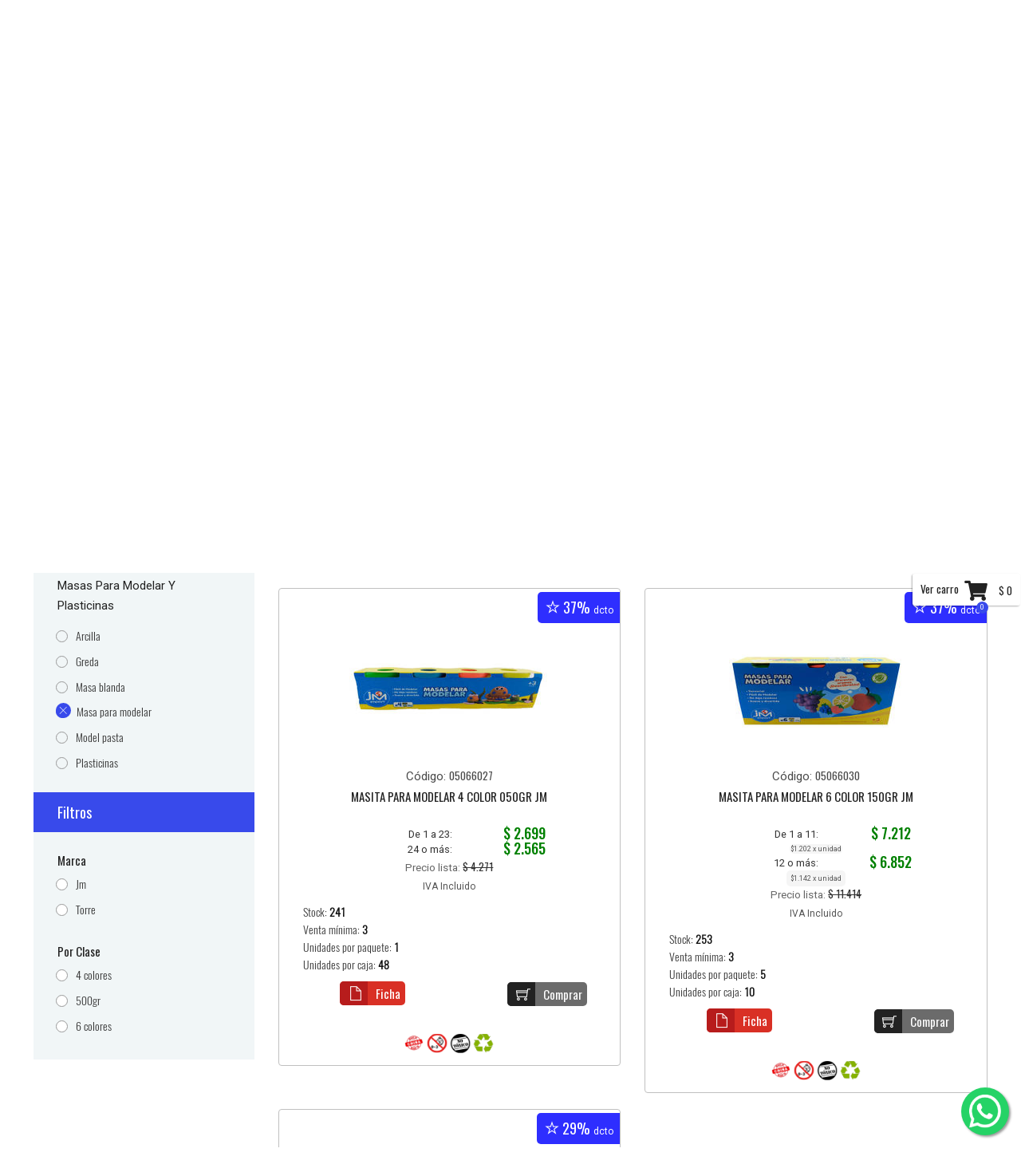

--- FILE ---
content_type: text/html; charset=UTF-8
request_url: https://www.durban.cl/index.php/Categoria/verPorCat?cat=Masas+para+Modelar+y+Plasticinas&subcat=Masa+para+Modelar&per_page=1
body_size: 33818
content:


<!DOCTYPE html>
<html lang="es">

<head>
    <meta http-equiv="X-UA-Compatible" content="IE=edge">
	<meta name="viewport" content="width=device-width, initial-scale=1">
	<meta http-equiv="Content-Type" content="text/html; charset=utf-8" />
    <meta name="description" content="En Importadora Durban encontraras los mejores productos de oficina, articulos escolares, jugueteria , articulos de aseo y mucho mas, a precios que ni te imaginas - venta exclusiva para empresas, instituciones y comerciantes">

	<!-- Titulo -->
            <title>Masas para Modelar y Plasticinas - Masa para Modelar</title>
    	
	<link rel="icon" href="https://www.durban.cl/assets/img/icono.png" type="image/png">

	<!--<link rel="stylesheet" href="vendors/bootstrap/bootstrap.min.css">
	<link rel="stylesheet" href="vendors/fontawesome/css/all.min.css">
	<link rel="stylesheet" href="vendors/themify-icons/themify-icons.css">
	<link rel="stylesheet" href="vendors/nice-select/nice-select.css">
	<link rel="stylesheet" href="vendors/owl-carousel/owl.theme.default.min.css">
    <link rel="stylesheet" href="vendors/owl-carousel/owl.carousel.min.css">
    -->

    <!-- Jquery -->
    <script src="https://www.durban.cl/assets/js/jquery-3.2.1.min.js"></script>
    
    <!-- Bootstrap -->
    <link rel="preload" href="https://stackpath.bootstrapcdn.com/bootstrap/4.5.2/css/bootstrap.min.css" as="style">
    <link rel="stylesheet" href="https://stackpath.bootstrapcdn.com/bootstrap/4.5.2/css/bootstrap.min.css" media="print" onload="this.media='all'">
    <noscript><link rel="stylesheet" href="https://stackpath.bootstrapcdn.com/bootstrap/4.5.2/css/bootstrap.min.css"></noscript>
	
    <script src="https://www.durban.cl/assets/js/bootstrap.js" defer></script>

    
    <!-- Posterga carga de imagenes 
    <script type="text/javascript" src="https://www.durban.cl/assets/js/lazyload.min.js"></script>
	
    <script type="text/javascript">
        var lazyLoadInstance = new LazyLoad({
            elements_selector: ".lazyload"
        });
    </script>
    -->

    <!-- Estilos Plantilla -->
    <!--<link rel="stylesheet" href="assets/css/main.css"> -->
    <link rel="stylesheet" href="https://www.durban.cl/assets/css/estilos_plantilla.css" media="print" onload="this.media='all'">
    <noscript><link rel="stylesheet" href="https://www.durban.cl/assets/css/estilos_plantilla.css"></noscript>

    <link rel="preload" href="https://www.durban.cl/assets/css/estilos_personalizados.css" as="style" onload="this.rel='stylesheet'">
    <noscript><link rel="stylesheet" href="https://www.durban.cl/assets/css/estilos_personalizados.css"></noscript>

    <!-- Carousel -->
    <link rel="preload" href="https://www.durban.cl/assets/css/owl.carousel.min.css" as="style" onload="this.onload=null;this.rel='stylesheet'">
    <noscript><link rel="stylesheet" href="https://www.durban.cl/assets/css/owl.carousel.min.css"></noscript>

    <link rel="stylesheet" href="https://www.durban.cl/assets/css/owl.theme.default.min.css" media="print" onload="this.media='all'">
    <noscript><link rel="stylesheet" href="https://www.durban.cl/assets/css/owl.theme.default.min.css"></noscript>

    <script src="https://www.durban.cl/assets/js/owl.carousel.min.js" defer></script>

    
    <!-- Funciones -->
    <script type="text/javascript" src="https://www.durban.cl/assets/js/funciones.js"></script>
    
    <!-- Skrollr -->
    <script src="https://www.durban.cl/assets/js/skrollr.min.js" defer></script>

    
    <!-- Nice select 
    <link rel="stylesheet" href="https://www.durban.cl/assets/css/nice-select.css">
    <script src="https://www.durban.cl/assets/js/jquery.nice-select.min.js"></script>-->
    
    <!-- Themify Icons-->
    <link rel="preload" href="https://www.durban.cl/assets/css/themify-icons.css" as="style" onload="this.onload=null;this.rel='stylesheet'">
    <noscript><link rel="stylesheet" href="https://www.durban.cl/assets/css/themify-icons.css"></noscript>


	<!-- SmartMenus jQuery plugin-->
	<script type="text/javascript" src="https://www.durban.cl/assets/js/jquery.smartmenus.js" async></script>
	
    <link rel="preload" href="https://www.durban.cl/assets/css/sm-core-css.css" as="style">
    <link href="https://www.durban.cl/assets/css/sm-core-css.css" rel="stylesheet" type="text/css" />

	<link rel="preload" href="https://www.durban.cl/assets/css/sm-simple.css" as="style" onload="this.onload=null;this.rel='stylesheet'">
    <noscript><link rel="stylesheet" href="https://www.durban.cl/assets/css/sm-simple.css"></noscript>
    
    <link rel="stylesheet" href="https://www.durban.cl/assets/css/estilos_nuevos.css" media="print" onload="this.media='all'">
    <noscript><link rel="stylesheet" href="https://www.durban.cl/assets/css/estilos_nuevos.css"></noscript>

    <link rel="stylesheet" href="https://www.durban.cl/assets/css/estilos_personalizados.css">
    <script type="text/javascript" src="https://www.durban.cl/assets/js/mp.js"></script>
    <link rel="preconnect" href="https://cdn.jsdelivr.net">
    <link rel="preload" href="https://cdn.jsdelivr.net/npm/bootstrap-icons@1.11.3/font/bootstrap-icons.min.css" as="style" onload="this.onload=null;this.rel='stylesheet'">
    <noscript><link rel="stylesheet" href="https://cdn.jsdelivr.net/npm/bootstrap-icons@1.11.3/font/bootstrap-icons.min.css"></noscript>

    <!-- <link rel="stylesheet" href="https://www.durban.cl/assets/css/bootstrap.min.css">
    <script src="https://www.durban.cl/assets/js/bootstrap.bundle.min.js"></script> -->
    
    <link rel="preload" href="https://kit.fontawesome.com/aef25eba2a.js" as="script">
    <script src="https://kit.fontawesome.com/aef25eba2a.js" crossorigin="anonymous" defer></script>
    <!-- Bootstrap JavaScript -->
    <script src="https://stackpath.bootstrapcdn.com/bootstrap/5.1.3/js/bootstrap.bundle.min.js"></script>

	<script type="text/javascript">
		$(function() {
		    $('#main-menu').smartmenus({
		        subMenusSubOffsetX: 3,
		        subMenusSubOffsetY: -7
		    });
		});
	</script>
	<!-- Fin SmartMenus jQuery plugin -->
    
    <!-- Verifica complejidad de la clave -->
    <link rel="preload" href="https://www.durban.cl/assets/css/password_strength_verification.css" as="style">
    <link rel="stylesheet" href="https://www.durban.cl/assets/css/password_strength_verification.css">



    <!-- Font Awesome -->
	<link rel="stylesheet" href="https://www.durban.cl/assets/css/all.min.css" media="print" onload="this.media='all'">
    <noscript><link rel="stylesheet" href="https://www.durban.cl/assets/css/all.min.css"></noscript>


        
    <!-- Linericon -->
    <link rel="stylesheet" href="https://www.durban.cl/assets/css/linericon.css" media="print" onload="this.media='all'">
    <noscript><link rel="stylesheet" href="https://www.durban.cl/assets/css/linericon.css"></noscript>


   
    <!-- Confirm -->
    <link rel="preload" href="https://www.durban.cl/assets/css/jquery-confirm.min.css" as="style" onload="this.onload=null;this.rel='stylesheet'">
    <noscript><link rel="stylesheet" href="https://www.durban.cl/assets/css/jquery-confirm.min.css"></noscript>

	<script src="https://www.durban.cl/assets/js/jquery-confirm.min.js" defer></script>


    <!-- Agrandar Imagenes -->
    <script type="text/javascript" src="https://www.durban.cl/assets/js/jquery.fancybox.min.js" async></script>
    <link rel="preload" href="https://www.durban.cl/assets/css/jquery.fancybox.min.css" as="style">
    <link href="https://www.durban.cl/assets/css/jquery.fancybox.min.css" rel="stylesheet" type="text/css" />



    <script type="text/javascript">
     
      $(document).ready(function(){
          $("[data-fancybox]").fancybox({
              buttons : [
                  //'slideShow',
                  //'fullScreen',
                  //'thumbs',
                  //'share',
                  //'download',
                  //'zoom',
                  'close'
              ],
              toolbar  : false,
              smallBtn : true,
              btnTpl: {
          
                /*close:
                '<button data-fancybox-close class="fancybox-button fancybox-button--close" title="{{CLOSE}}">' +
                '<svg xmlns="http://www.w3.org/2000/svg" viewBox="0 0 24 24"><path d="M12 10.6L6.6 5.2 5.2 6.6l5.4 5.4-5.4 5.4 1.4 1.4 5.4-5.4 5.4 5.4 1.4-1.4-5.4-5.4 5.4-5.4-1.4-1.4-5.4 5.4z"/></svg>' +
                "</button>",*/
         
                // This small close button will be appended to your html/inline/ajax content by default,
                // if "smallBtn" option is not set to false
                smallBtn:
                '<button type="button" data-fancybox-close class="fancybox-button fancybox-close-small" title="{{CLOSE}}">' +
                '<i class="ti ti-close"></i>' +
                //'<svg xmlns="http://www.w3.org/2000/svg" version="1" viewBox="0 0 24 24"><path d="M13 12l5-5-1-1-5 5-5-5-1 1 5 5-5 5 1 1 5-5 5 5 1-1z"/></svg>' +
                "</button>"
            }
          });
      });
    </script>

    <!-- Lleva hasta el contenido -->        
    <script src='https://www.durban.cl/assets/js/ancla.js'></script>

    <!-- Slider de Slick -->        
    <link href="https://www.durban.cl/assets/css/slick.css" rel="stylesheet" type="text/css" />
    <link href="https://www.durban.cl/assets/css/slick-theme.css" rel="stylesheet" type="text/css" />
    <script type="text/javascript" src="https://www.durban.cl/assets/js/slick.min.js" async></script>
    
    
    <script type="text/javascript">
        $(document).ready(function(){


            setTimeout(() => {
                $(".img_slider").css("visibility","visible");
                $(".img_slider").css("display","block");
            }, 5000);

            $('.cabecera_slider').slick({
                autoplay: true,
                autoplaySpeed: 10000,
                arrows: true,
                pauseOnFocus: true,
                pauseOnHover: true,
                speed: 1000,
                centerMode: false,
                dots: false
            });

            $('.quienes_somos_slider').slick({
                autoplay: true,
                autoplaySpeed: 5000,
                arrows: true,
                speed: 1000,
                centerMode: false,
                dots: true
            });

            // Slider para productos visitados y comprados
            $('.Videos').slick({
                autoplay: true,
                dots: true,
                infinite: false,
                speed: 500,
                autoplaySpeed: 20000,
                slidesToShow: 3,
                slidesToScroll: 1,
                arrows: true,
                responsive: [
                  {
                    breakpoint: 1280,
                    settings: {
                      slidesToShow: 3,
                      slidesToScroll: 3,
                      infinite: true,
                      dots: true
                    }
                  },
                  {
                    breakpoint: 1120,
                    settings: {
                      slidesToShow: 3,
                      slidesToScroll: 3,
                      infinite: true,
                      dots: true
                    }
                  },
                  {
                    breakpoint: 800,
                    settings: {
                      slidesToShow: 2,
                      slidesToScroll: 2
                    }
                  },
                  {
                    breakpoint: 700,
                    settings: {
                      slidesToShow: 1,
                      slidesToScroll: 1
                    }
                  },
                  {
                    breakpoint: 550,
                    settings: {
                      slidesToShow: 1,
                      slidesToScroll: 1,
                      arrows: false
                    }
                  }
                  // You can unslick at a given breakpoint now by adding:
                  // settings: "unslick"
                  // instead of a settings object
                ]
            });


            /*$('.oferta_slider').slick({
                infinite: true,
                autoplay: true,
                autoplaySpeed: 10000,
                arrows: false,
                speed: 1000,
                centerMode: false,
                dots: false,
                slidesToShow: 2,
                slidesToScroll: 1,
                mobileFirst: true,
                responsive: [
                {
                    breakpoint: 1024,
                    settings: {
                        slidesToShow: 3,
                        slidesToScroll: 3,
                        infinite: true,
                        dots: true
                    }
                }
            });
            */
            
        });
    </script>


<script src="https://www.durban.cl/assets/js/Chart.min.js" defer></script>

    
    <!-- Configuraciones globales para las estadisticas Chart.js -->
    <script type="text/javascript">
        $(document).ready(function(){
            Chart.defaults.global.defaultFontFamily = "PT_Sans-Web-Bold";
            Chart.defaults.global.defaultFontSize  = 14;
            Chart.defaults.global.defaultFontColor = "#333333";
            Chart.defaults.global.fontStyle        = "normal";

        })
    </script>

    
    <!-- Formatea la Modena -->
    <script src="https://www.durban.cl/assets/js/jquery.formatCurrency-1.4.0.js"></script>
    <script src="https://www.durban.cl/assets/js/jquery.formatCurrency.es-CL.js"></script>
    <script type="text/javascript">
      
        $(document).ready(function(){

            $('.PrecioFormat').formatCurrency({
                region: 'es-CL',
                roundToDecimalPlace: 0
            });
        })

    </script>

    <!-- Valida el RUT -->
    <script type="text/javascript" src="https://www.durban.cl/assets/js/jquery.rut.chileno.js"></script>

    <script type="text/javascript">
        
        // Agrega el producto via Ajax
        $(document).ready(function() {
            
            var Modal = "";
            var IDCLassScroll = "";
            var montominimocommpra = 50000;

            // Al enviar el form "Agregar producto"
            $(document).on('submit','form.Form_Agregar',function(e){
                e.preventDefault();
                
                var cadena = $(this).serialize();
                $.ajax({
                    type: "POST",
                    url: $(this).attr("action"),
                    data: cadena,
                    success:function(data){

                    $.ajax({
                        type: "POST",
                        url: "https://www.durban.cl/index.php/Carro/CantidadItem",
                        success:function(datos){
                            $(".TotalCarroCantidad").html(datos.totalcantidad);
                            $(".TotalCarroPeso").html(datos.totalpesos).formatCurrency({ region:'es-CL', roundToDecimalPlace:-1 });
                            $(".boton_agregar_car").html('<i class="ti-check-box" style="padding-top: 5px; border-top: 0px solid #fff;"></i> Agregado');
                            setTimeout(
                                function() 
                                { 
                                    $(".boton_agregar_car").html('<i class="ti-shopping-cart" style="padding-top: 5px; border-top: 0px solid #fff;"></i> Agregar más al carrito');
                                    
                                }, 5000); 

                                
                            // Muestra la cantidad faltante en pesos par llegar al monto mínimo de compra
                            if(datos.totalpesos<montominimocommpra) {
                                $(".cont_monto_minimo").show();
                                $(".TotalPesosFaltan").html(parseInt(montominimocommpra-datos.totalpesos)).formatCurrency({ region:'es-CL', roundToDecimalPlace:-1 });
                            } else {
                                $(".cont_monto_minimo").hide();
                            }


                            if(Modal!="") {
                                $(".Form_Agregar").html('<center><img src="https://www.durban.cl/assets/img/nuevo2.gif"></center>');
                                setTimeout(
                                function() 
                                { 
                                    Modal.close();
                                    //$(".loader").hide();
                                }, 1000); 
                            }
                            
                            //$(".loader").show();

                            /**/
                        }
                    });
                    //TotalCarroPeso
                    

                        //alert(data);
                    }
                });
            });


            // Al enviar el form "Mostrar Modal Producto"
            $(document).on('submit','form.Form_Mostrar',function(e){
                e.preventDefault();
                
                var cadena = $(this).serialize();
                
                Modal = $.confirm({
                    title: false,
                    closeIcon: true, // explicitly show the close icon
                    buttons: {
                        Cerrar: {
                            text: 'Cerrar',
                            action: function () {
                            }
                        },
                    },
                    content: function () {
                        var self = this;
                        return $.ajax({
                            data: cadena,
                            url: 'https://www.durban.cl/index.php/Carro/ModalDetalle/',
                            method: 'POST'
                        }).done(function (response) {
                            self.setContent(response);
                        }).fail(function(){
                            //self.setContent('Something went wrong.');
                        });
                    },
                    columnClass: 'xlarge',
                    boxWidth: '90%',
                    useBootstrap: false,
                    onContentReady: function () {
                        // Asegura que el contenido tenga scroll si es necesario
                        var self = this;
                        setTimeout(function() {
                            var content = self.$content;
                            var box = self.$contentPane;
                            if (box && box.length) {
                                box.css({
                                    'max-height': '85vh',
                                    'overflow-y': 'auto',
                                    'overflow-x': 'hidden'
                                });
                            }
                            if (content && content.length) {
                                content.css({
                                    'max-height': '85vh',
                                    'overflow-y': 'auto',
                                    'overflow-x': 'hidden',
                                    'padding': '15px'
                                });
                            }
                            // También aplicamos al contenedor principal del modal
                            var jconfirmBox = self.$jconfirmBox;
                            if (jconfirmBox && jconfirmBox.length) {
                                jconfirmBox.css({
                                    'max-height': '90vh'
                                });
                            }
                        }, 100);
                    }
                });
                /*
                $.confirm({
                    title: 'Enviar Correo',
                    data: cadena,
                    content: "url:https://www.durban.cl/index.php/Carro/ModalDetalle/",
                    onContentReady: function () {
                        //var self = this;
                        // this.setContentPrepend('<div>Prepended text</div>');
                        //setTimeout(function () {
                        //    self.setContentAppend('<div>Appended text after 2 seconds</div>');
                        //}, 2000);
                    },
                    columnClass: 'large',
                });  
                */      

            });



            // Al enviar el form "Mostrar Modal Producto"
            $(document).on('click','.CarritoModal',function(e){
                e.preventDefault();
                
                ModalCarrito = $.confirm({
                    title: false,
                    closeIcon: true, // explicitly show the close icon
                    buttons: {
                        /*"Descargar Cotización": {
                            text: 'Descargar Cotización',
                            btnClass: 'botonEnModal',
                            action: function () {
                                var url ="https://www.durban.cl/index.php/Carro";
                                $(location).attr('href', url);

                            }
                        },*/
						                        "Guardar Cotización": {
                            text: '<i class="ti-save"></i> Guardar Cotización',
                            btnClass: 'botonEnModalVerde CotizacionGuardarModal',
                            action: function () {
                                //var url ="https://www.durban.cl/index.php/Carro";
                                //$(location).attr('href', url);
                            }
                        },
                                                "Guardar y Enviar Cotización": {
                            text: '<i class="ti-save"></i> Guardar y Enviar Cotización',
                            btnClass: 'botonEnModalRojo CotizacionModal',
                            action: function () {
                                //var url ="https://www.durban.cl/index.php/Carro";
                                //$(location).attr('href', url);

                            }
                        },
                        "Ir Al Carrito": {
                            text: '<i class="ti-shopping-cart-full"></i> Ir Al Carrito',
                            btnClass: 'botonEnModalVerde',
                            action: function () {
                                var url ="https://www.durban.cl/index.php/Carro";
                                $(location).attr('href', url);

                            }
                        },
                        "Ir Al Pago": {
                            text: '<i class="ti-money"></i> Ir Al Pago',
                            btnClass: 'botonEnModal',
                            action: function () {
                                var url ="https://www.durban.cl/index.php/Carro/Paso1";
                                $(location).attr('href', url);

                            }
                        },
                        Cerrar: {
                            text: '<i class="ti-back-left"></i> Cerrar',
                            action: function () {
                            }
                        },
                    },
                    content: function () {
                        var self = this;
                        return $.ajax({
                            url: 'https://www.durban.cl/index.php/Carro/CarritoModal/',
                            method: 'POST'
                        }).done(function (response) {
                            self.setContent(response);
                        }).fail(function(){
                            //self.setContent('Something went wrong.');
                        });
                    },
                    columnClass: 'col-md-12',
                });

            });






            // Al enviar el form "Mostrar Modal Producto"
            $(document).on('click','.CotizacionModal',function(e){
                e.preventDefault();
                
                ModalCotizacion = $.confirm({
                    title: false,
                    closeIcon: true, // explicitly show the close icon
                    buttons: {
                        Cerrar: {
                            text: '<i class="ti-back-left"></i> Cerrar',
                            action: function () {
                            }
                        },
                    },
                    content: function () {
                        var self = this;
                        return $.ajax({
                            url: 'https://www.durban.cl/index.php/Carro/CotizacionModal/',
                            method: 'POST'
                        }).done(function (response) {
                            self.setContent(response);
                        }).fail(function(){
                            //self.setContent('Something went wrong.');
                        });
                    },
                    columnClass: 'col-md-6',
                });
            });




            // Al enviar el form "Mostrar Modal Producto"
            $(document).on('click','.CotizacionGuardarModal',function(e){
                e.preventDefault();
                
                ModalCotizacion = $.confirm({
                    title: false,
                    closeIcon: true, // explicitly show the close icon
                    buttons: {
                        Cerrar: {
                            text: '<i class="ti-back-left"></i> Cerrar',
                            action: function () {
                            }
                        },
                    },
                    content: function () {
                        var self = this;
                        return $.ajax({
                            url: 'https://www.durban.cl/index.php/Carro/CotizacionGuardarModal/',
                            method: 'POST'
                        }).done(function (response) {
                            self.setContent(response);
                        }).fail(function(){
                            //self.setContent('Something went wrong.');
                        });
                    },
                    columnClass: 'col-md-6',
                });
            });


        });


          
    $(document).ready(function(){
        
        var altura = $('.CarritoFixed').offset().top;
        $(window).on('scroll', function(){
            if ( $(window).scrollTop() > altura ){
                $('.CarritoFixed').addClass('fijar');
                $('.cont_monto_minimo').addClass('fijarTexto');
            } else {
                $('.CarritoFixed').removeClass('fijar');
                $('.cont_monto_minimo').removeClass('fijarTexto');
            }
        });
       
    });      
    
        
    </script>



    
    <!-- Inicio Google Analytics -->
        <!-- Fin Google Analytics -->

    <script type="text/javascript">
        $(document).ready(function() {
            $(".loader").fadeOut("slow");
        });
    </script>




    <!-- Inicio Anuncio -->
          

    <!-- Fin Anuncio -->


</head>

<body>
<div class="loader"></div>


<!--================ Start Header Menu Area =================-->





<header class="header_area">
	<div>
		<div id="texto-cambiante">
			<span id="texto-1">Venta exclusiva a <b> Empresas, Instituciones y Comerciantes</b></span>
			<span id="texto-2">Compra mínima: <b>$50.000 con IVA</b>  </span>
			<span id="texto-3">Despacho a todo <b>Chile</b> &nbsp;<img src="https://www.durban.cl/assets/img/Recurso_5.svg" alt="" width="25px"></span>
			<span id="texto-4">Despacho gratis en las regiones <b> VII Maule, VIII BioBío, IX Araucanía y XVI Ñuble</b></span>
			<span id="texto-5">Despacho gratis a Región VI O’Higgins con excepciones. <a href="#" class="verdetadesp">Click aquí</a> para ver detalles</span>
            <span id="texto-6">Visítanos en calle Principal 230, Cosmito, Penco, Chile de <b>Lunes a Viernes: 08:30 hrs. a 17:15 hrs.</b></span>
			
		</div>

	</div>
	<div class="main_menu">
		<div class="contenedor_responsive responsive_poco_padding">
			
			<nav class="navbar navbar-expand-lg navbar-light">
				<div class="logo-container" style="display: flex; align-items: center; max-height: 80px; padding: 5px 0;">
					<a class="navbar-brand logo_h" href="https://www.durban.cl/" style="display: flex; align-items: center; margin: 0;">
						<img src="https://www.durban.cl/assets/img/13_anios_Durban.webp" alt="13 anios durban" style="height: 87px; width: auto;">
						<img src="https://www.durban.cl/assets/img/logo_durban_nr.png" alt="Logo Durban" style="height: 73px; width: auto; margin-left: 10px;">
					</a>
				</div>
				<button class="navbar-toggler" type="button" data-toggle="collapse"
					data-target="#navbarSupportedContent" aria-controls="navbarSupportedContent" aria-expanded="false"
					aria-label="Toggle navigation">
					<span class="icon-bar"></span>
					<span class="icon-bar"></span>
					<span class="icon-bar"></span>
				</button>
				
					<div class="collapse navbar-collapse offset" id="navbarSupportedContent" style="margin-left: 10%;">
								
						<div class="buscador">
							<div class="row no-gutters">
								<div class="col-md-9 col-sm-8 col-12"> <!-- Ajuste para ser responsivo en diferentes tamaños de pantalla -->
									<div class="form_buscador">
										<form action="https://www.durban.cl/index.php/Inicio/Busqueda#ver" method="GET">
											<input type="text" class="form-control" placeholder="¿Qué producto estás buscando?" name="data_pro" value="">
									</div>
								</div>
								<div class="col-md-3 col-sm-4 col-12"> <!-- Ajuste para ser responsivo en diferentes tamaños de pantalla -->
									<button type="submit" class="busca btn btn-primary w-100" aria-label="Buscar"> <!-- w-100 para que el botón ocupe todo el ancho de su contenedor -->
										<i class="ti-search"></i>
									</button>
								</div>
								</form>
							</div>
						</div>

							<ul class="nav navbar-nav menu_nav ml-auto">		
							</ul> 

					
															<div class="boton_inicio text-center">
									<a id="btn-iniciar-sesion" class="btn btn-primary custom-btn d-block d-sm-inline-block" href="https://www.durban.cl/index.php/Cliente/Iniciar" data-bs-toggle="tooltip" data-bs-placement="top" title="Iniciar Sesión">
										<i id="icono-iniciar-sesion" class="bi bi-person-circle custom-icon"></i> Zona Cliente
									</a>
								</div>
								
							
													
															<span class="cont_monto_minimo" style="display: none">
									<div>
										Faltan <b class="TotalPesosFaltan PrecioFormat">50000</b> para alcanzar<br> el monto mínimo de compra
									</div>
								</span>
							
							<ul class="nav-shop CarritoFixed" >
							<!--<li class="nav-item"><button class="abrir_buscador"><i class="ti-search"></i></button></li>-->
																	<li class="nav-item">

										<a href='https://www.durban.cl/index.php/Carro/' class="CarritoModal">
											<span class="texto_carro">Ver carro</span>
											<button><i class="fas fa-shopping-cart"></i>
												<span class="nav-shop__circle TotalCarroCantidad">
													0												</span>
											</button>
											<span class="TotalCarroPeso PrecioFormat">0</span>
										</a>
									</li>
															</ul>
						</div>
	
			</nav>
		</div>
	</div>
	
</header>




<!--================ End Header Menu Area =================-->

<div class="slider_escritorio" style="margin-bottom: 0px; margin-top: 0px; padding-bottom: 0px; padding-top: 0px">
	<div class="productos_responsive" style="margin-bottom: 0px; margin-top: 0px; padding-bottom: 0px; padding-top: 0px">
		<div class="contenedor_slider" style="margin-bottom: 0px; margin-top: 0px; padding-bottom: 0px; padding-top: 0px">
			<div class="row" style="margin-left: 0px; margin-right: 0px; margin-bottom: 0px; margin-top: 0px; padding-bottom: 0px; padding-top: 0px">
				<div class="col-sm-12" style="padding-left: 0px; padding-right: 0px; margin-bottom: 0px; margin-top: 0px; padding-bottom: 0px; padding-top: 0px;">

					<div class="cabecera_slider" style="margin-bottom: 0px; margin-top: 0px; padding-bottom: 0px; padding-top: 0px">
					
												<a href="https://www.durban.cl/index.php/Inicio/Busqueda?data_pro=cinta%25atlantik&f=ATLANTIK" style="display: block; margin-bottom: 0px; margin-top: 0px; padding-bottom: 0px; padding-top: 0px"
							>
													<div style="margin-bottom: 0px; margin-top: 0px; padding-bottom: 0px; padding-top: 0px">
							<img src="https://www.durban.cl/assets/img/banner/Cinta-Horizontal.webp" class="img_slider" alt="" style="width: 100%; margin-bottom: 0px; margin-top: 0px; padding-bottom: 0px; padding-top: 0px; " loading="lazy">
							</div>
													</a>
												
													<div style="margin-bottom: 0px; margin-top: 0px; padding-bottom: 0px; padding-top: 0px">
							<img src="https://www.durban.cl/assets/img/banner/durban actualizacion noviembre 2024.webp" class="img_slider" alt="" style="width: 100%; margin-bottom: 0px; margin-top: 0px; padding-bottom: 0px; padding-top: 0px; display:none" loading="lazy">
							</div>
													
												<a href="https://www.durban.cl/index.php/Categoria/verPorCat?cat=Insumos+de+Aseo&subcat=Detergente&per_page=1#ver" style="display: block; margin-bottom: 0px; margin-top: 0px; padding-bottom: 0px; padding-top: 0px"
							>
													<div style="margin-bottom: 0px; margin-top: 0px; padding-bottom: 0px; padding-top: 0px">
							<img src="https://www.durban.cl/assets/img/banner/Banner horizontal detergentes diciembre v1_Banner web horizontal 6666x1834.webp" class="img_slider" alt="" style="width: 100%; margin-bottom: 0px; margin-top: 0px; padding-bottom: 0px; padding-top: 0px; display:none" loading="lazy">
							</div>
													</a>
												
												<a href="https://www.durban.cl/index.php/Inicio/Detalles?codigo=05092049#ver" style="display: block; margin-bottom: 0px; margin-top: 0px; padding-bottom: 0px; padding-top: 0px"
							>
													<div style="margin-bottom: 0px; margin-top: 0px; padding-bottom: 0px; padding-top: 0px">
							<img src="https://www.durban.cl/assets/img/banner/BannerP3.webp" class="img_slider" alt="" style="width: 100%; margin-bottom: 0px; margin-top: 0px; padding-bottom: 0px; padding-top: 0px; display:none" loading="lazy">
							</div>
													</a>
												
												<a href="https://www.durban.cl/index.php/Inicio/Busqueda?data_pro=detergente+lavaloza&f=ATLANTIK" style="display: block; margin-bottom: 0px; margin-top: 0px; padding-bottom: 0px; padding-top: 0px"
							 target='_blank'>
													<div style="margin-bottom: 0px; margin-top: 0px; padding-bottom: 0px; padding-top: 0px">
							<img src="https://www.durban.cl/assets/img/banner/BannerP7.webp" class="img_slider" alt="" style="width: 100%; margin-bottom: 0px; margin-top: 0px; padding-bottom: 0px; padding-top: 0px; display:none" loading="lazy">
							</div>
													</a>
												
												<a href="https://www.durban.cl/index.php/Inicio/Busqueda?data_pro=solida#ver" style="display: block; margin-bottom: 0px; margin-top: 0px; padding-bottom: 0px; padding-top: 0px"
							 target='_blank'>
													<div style="margin-bottom: 0px; margin-top: 0px; padding-bottom: 0px; padding-top: 0px">
							<img src="https://www.durban.cl/assets/img/banner/BannerP2.webp" class="img_slider" alt="" style="width: 100%; margin-bottom: 0px; margin-top: 0px; padding-bottom: 0px; padding-top: 0px; display:none" loading="lazy">
							</div>
													</a>
												
												<a href="https://www.durban.cl/index.php/Inicio/Busqueda?data_pro=crepe&f=ATLANTIK" style="display: block; margin-bottom: 0px; margin-top: 0px; padding-bottom: 0px; padding-top: 0px"
							 target='_blank'>
													<div style="margin-bottom: 0px; margin-top: 0px; padding-bottom: 0px; padding-top: 0px">
							<img src="https://www.durban.cl/assets/img/banner/BannerP8.webp" class="img_slider" alt="" style="width: 100%; margin-bottom: 0px; margin-top: 0px; padding-bottom: 0px; padding-top: 0px; display:none" loading="lazy">
							</div>
													</a>
												
												<a href="https://www.durban.cl/index.php/Inicio/Busqueda?data_pro=VASO+cubierto+bombilla&f=ATLANTIK" style="display: block; margin-bottom: 0px; margin-top: 0px; padding-bottom: 0px; padding-top: 0px"
							 target='_blank'>
													<div style="margin-bottom: 0px; margin-top: 0px; padding-bottom: 0px; padding-top: 0px">
							<img src="https://www.durban.cl/assets/img/banner/BannerP9.webp" class="img_slider" alt="" style="width: 100%; margin-bottom: 0px; margin-top: 0px; padding-bottom: 0px; padding-top: 0px; display:none" loading="lazy">
							</div>
													</a>
												
												<a href="https://www.durban.cl/index.php/Inicio/Busqueda?data_pro=LIMPIAPIES#ver" style="display: block; margin-bottom: 0px; margin-top: 0px; padding-bottom: 0px; padding-top: 0px"
							>
													<div style="margin-bottom: 0px; margin-top: 0px; padding-bottom: 0px; padding-top: 0px">
							<img src="https://www.durban.cl/assets/img/banner/BannerP5.webp" class="img_slider" alt="" style="width: 100%; margin-bottom: 0px; margin-top: 0px; padding-bottom: 0px; padding-top: 0px; display:none" loading="lazy">
							</div>
													</a>
												
												<a href="https://www.durban.cl/index.php/Inicio/Busqueda?cat=Adhesivos&subcat=Cola+Fr%C3%ADa&f=ATLANTIK&data_pro=cola+fria&per_page=1#ver" style="display: block; margin-bottom: 0px; margin-top: 0px; padding-bottom: 0px; padding-top: 0px"
							 target='_blank'>
													<div style="margin-bottom: 0px; margin-top: 0px; padding-bottom: 0px; padding-top: 0px">
							<img src="https://www.durban.cl/assets/img/banner/BannerP10.webp" class="img_slider" alt="" style="width: 100%; margin-bottom: 0px; margin-top: 0px; padding-bottom: 0px; padding-top: 0px; display:none" loading="lazy">
							</div>
													</a>
												
												<a href="https://www.durban.cl/index.php/Inicio/Busqueda?cat=Lapicer%C3%ADa&subcat=L%C3%A1piz+de+Color&f=ATLANTIK&data_pro=lap%C3%ADz+color&per_page=1#ver" style="display: block; margin-bottom: 0px; margin-top: 0px; padding-bottom: 0px; padding-top: 0px"
							 target='_blank'>
													<div style="margin-bottom: 0px; margin-top: 0px; padding-bottom: 0px; padding-top: 0px">
							<img src="https://www.durban.cl/assets/img/banner/BannerP11.webp" class="img_slider" alt="" style="width: 100%; margin-bottom: 0px; margin-top: 0px; padding-bottom: 0px; padding-top: 0px; display:none" loading="lazy">
							</div>
													</a>
												
												<a href="https://www.durban.cl/index.php/Inicio/Busqueda?cat=Marcadores+y+Plumones&subcat=Plum%C3%B3n+Pizarra&f=ATLANTIK&data_pro=PLUMON+PIZARRA+RECARGABLE&per_page=1#ver" style="display: block; margin-bottom: 0px; margin-top: 0px; padding-bottom: 0px; padding-top: 0px"
							>
													<div style="margin-bottom: 0px; margin-top: 0px; padding-bottom: 0px; padding-top: 0px">
							<img src="https://www.durban.cl/assets/img/banner/BannerP4.webp" class="img_slider" alt="" style="width: 100%; margin-bottom: 0px; margin-top: 0px; padding-bottom: 0px; padding-top: 0px; display:none" loading="lazy">
							</div>
													</a>
																	</div>
				</div>
			</div>
		</div>
	</div>
</div>


<div class="slider_movil">
	<div class="productos_responsive">
		<div class="contenedor_slider" style="margin-bottom: 0px; margin-top: 0px; padding-bottom: 0px; padding-top: 0px">
			<div class="row" style="margin-left: 0px; margin-right: 0px; margin-bottom: 0px; margin-top: 0px; padding-bottom: 0px; padding-top: 0px">
				<div class="col-sm-12" style="padding-left: 0px; padding-right: 0px; margin-bottom: 0px; margin-top: 0px; padding-bottom: 0px; padding-top: 0px">

					<div class="cabecera_slider">
						
												<a href="https://www.durban.cl/index.php/Inicio/Busqueda?data_pro=cinta%25atlantik&f=ATLANTIK" style="display: block; margin-bottom: 0px; margin-top: 0px; padding-bottom: 0px; padding-top: 0px" 
							>
							
							<div>
							<img src="https://www.durban.cl/assets/img/banner/Cinta-Vertical.webp" alt="Slider" class="img_slider" style='' loading="lazy">
							</div>

													</a>
												
						
							<div>
							<img src="https://www.durban.cl/assets/img/banner/web vertical durban noviembre 2024.webp" alt="Slider" class="img_slider" style='visibility:hidden' loading="lazy">
							</div>

													
												<a href="https://www.durban.cl/index.php/Categoria/verPorCat?cat=Insumos+de+Aseo&subcat=Detergente&per_page=1#ver" style="display: block; margin-bottom: 0px; margin-top: 0px; padding-bottom: 0px; padding-top: 0px" 
							>
							
							<div>
							<img src="https://www.durban.cl/assets/img/banner/Banner_vertical_detergentes_diciembre_v1_1.webp" alt="Slider" class="img_slider" style='visibility:hidden' loading="lazy">
							</div>

													</a>
												
												<a href="https://www.durban.cl/index.php/Inicio/Busqueda?data_pro=detergente+lavaloza&f=ATLANTIK" style="display: block; margin-bottom: 0px; margin-top: 0px; padding-bottom: 0px; padding-top: 0px" 
							 target='_blank'>
							
							<div>
							<img src="https://www.durban.cl/assets/img/banner/BannerM3.webp" alt="Slider" class="img_slider" style='visibility:hidden' loading="lazy">
							</div>

													</a>
												
												<a href="https://www.durban.cl/index.php/Inicio/Busqueda?data_pro=solida#ver" style="display: block; margin-bottom: 0px; margin-top: 0px; padding-bottom: 0px; padding-top: 0px" 
							 target='_blank'>
							
							<div>
							<img src="https://www.durban.cl/assets/img/banner/tempera banners verticales v2.webp" alt="Slider" class="img_slider" style='visibility:hidden' loading="lazy">
							</div>

													</a>
												
												<a href="https://www.durban.cl/index.php/Inicio/Busqueda?data_pro=crepe&f=ATLANTIK" style="display: block; margin-bottom: 0px; margin-top: 0px; padding-bottom: 0px; padding-top: 0px" 
							 target='_blank'>
							
							<div>
							<img src="https://www.durban.cl/assets/img/banner/BannerM4.webp" alt="Slider" class="img_slider" style='visibility:hidden' loading="lazy">
							</div>

													</a>
												
												<a href="https://www.durban.cl/index.php/Inicio/Busqueda?data_pro=VASO+cubierto+bombilla&f=ATLANTIK" style="display: block; margin-bottom: 0px; margin-top: 0px; padding-bottom: 0px; padding-top: 0px" 
							 target='_blank'>
							
							<div>
							<img src="https://www.durban.cl/assets/img/banner/BannerM5.webp" alt="Slider" class="img_slider" style='visibility:hidden' loading="lazy">
							</div>

													</a>
												
												<a href="https://www.durban.cl/index.php/Inicio/Busqueda?cat=Adhesivos&subcat=Cola+Fr%C3%ADa&f=ATLANTIK&data_pro=cola+fria&per_page=1#ver" style="display: block; margin-bottom: 0px; margin-top: 0px; padding-bottom: 0px; padding-top: 0px" 
							 target='_blank'>
							
							<div>
							<img src="https://www.durban.cl/assets/img/banner/BannerM6.webp" alt="Slider" class="img_slider" style='visibility:hidden' loading="lazy">
							</div>

													</a>
												
												<a href="https://www.durban.cl/index.php/Inicio/Busqueda?cat=Lapicer%C3%ADa&subcat=L%C3%A1piz+de+Color&f=ATLANTIK&data_pro=lap%C3%ADz+color&per_page=1#ver" style="display: block; margin-bottom: 0px; margin-top: 0px; padding-bottom: 0px; padding-top: 0px" 
							 target='_blank'>
							
							<div>
							<img src="https://www.durban.cl/assets/img/banner/BannerM7.webp" alt="Slider" class="img_slider" style='visibility:hidden' loading="lazy">
							</div>

													</a>
																	</div>
				</div>
			</div>
		</div>
	</div>
</div>


<!--
<main class="site-main">
	<section class="hero-banner">
		<div class="container">
			<div class="row no-gutters align-items-center p-4">
				<div class="col-5 d-none d-sm-block">
					<div class="hero-banner__img">
						<img class="img-fluid" src="https://www.durban.cl/assets/img/banner.jpg" alt="">
					</div>
				</div>
				
				<div class="col-sm-7 col-lg-6 offset-lg-1 pl-4 pl-md-5 pl-lg-0">
				<div class="col-sm-12">
					<div class="hero-banner__content">
						<h4>Importadora y Exportadora</h4>
						<h1>Durbán</h1>
						<p>Es una empresa dedicada importación y comercialización suministros de oficina, artículos
							escolares, juguetería, y mucho más...</p>
						<a class="button button-hero" href="https://www.durban.cl/index.php/">Catalogo</a>
					</div>
				</div>
			</div>
		</div>
	</section>
</main>
-->
<a class="menu_responsive" href="#"><i class="glyphicon glyphicon-menu-hamburger"></i> Productos</a>

<div class="contenedor_menu_responsive">
    <nav class='navbar-expand-lg'>
        
        <button class="navbar-toggler collapsed boton_menu" type="button" data-toggle="collapse" data-target="#DesplegableMenu" aria-controls="DesplegableMenu" aria-expanded="false" aria-label="Toggle navigation">
            <div style="display: inline-block; width: 30px;">
                <span class="icon-bar" style="background: #fff"></span>
                <span class="icon-bar" style="background: #fff"></span>
                <span class="icon-bar" style="background: #fff"></span>
            </div>
            <div class='boton_menu_texto'>CLICK AQUÍ PARA AMPLIAR CATEGORÍAS DE PRODUCTOS</div>
        </button>
        
        <div id='DesplegableMenu' class='navbar-collapse offset collapse'>
            <ul id="main-menu" class="sm sm-blue">
            
                            <li><a href="#" class="degradado">Arte</a>
                    <ul>
                                                    
                            <li>
                                <a href="https://www.durban.cl/index.php/Categoria/verPorCat?cat=Anilinas&per_page=1#ver">Anilinas</a>                                <ul>
                                                                            <li><a href="https://www.durban.cl/index.php/Categoria/verPorCat?cat=Anilinas&subcat=Anilina&per_page=1#ver">Anilina</a></li>
                                                                    </ul>
                            </li>
                                                    
                            <li>
                                <a href="https://www.durban.cl/index.php/Categoria/verPorCat?cat=Arte&per_page=1#ver">Arte</a>                                <ul>
                                                                            <li><a href="https://www.durban.cl/index.php/Categoria/verPorCat?cat=Arte&subcat=Esfuminos&per_page=1#ver">Esfuminos</a></li>
                                                                            <li><a href="https://www.durban.cl/index.php/Categoria/verPorCat?cat=Arte&subcat=L%C3%ADquidos&per_page=1#ver">Líquidos</a></li>
                                                                            <li><a href="https://www.durban.cl/index.php/Categoria/verPorCat?cat=Arte&subcat=Set+Artistico&per_page=1#ver">Set Artistico</a></li>
                                                                    </ul>
                            </li>
                                                    
                            <li>
                                <a href="https://www.durban.cl/index.php/Categoria/verPorCat?cat=Arte+-+Manualidades&per_page=1#ver">Arte - Manualidades</a>                                <ul>
                                                                            <li><a href="https://www.durban.cl/index.php/Categoria/verPorCat?cat=Arte+-+Manualidades&subcat=Cinta+Satin&per_page=1#ver">Cinta Satin</a></li>
                                                                            <li><a href="https://www.durban.cl/index.php/Categoria/verPorCat?cat=Arte+-+Manualidades&subcat=Lanas&per_page=1#ver">Lanas</a></li>
                                                                            <li><a href="https://www.durban.cl/index.php/Categoria/verPorCat?cat=Arte+-+Manualidades&subcat=Lentejuela+de+Letras&per_page=1#ver">Lentejuela de Letras</a></li>
                                                                            <li><a href="https://www.durban.cl/index.php/Categoria/verPorCat?cat=Arte+-+Manualidades&subcat=Lentejuelas&per_page=1#ver">Lentejuelas</a></li>
                                                                            <li><a href="https://www.durban.cl/index.php/Categoria/verPorCat?cat=Arte+-+Manualidades&subcat=Manualidades+Escolares&per_page=1#ver">Manualidades Escolares</a></li>
                                                                            <li><a href="https://www.durban.cl/index.php/Categoria/verPorCat?cat=Arte+-+Manualidades&subcat=Mostacilla&per_page=1#ver">Mostacilla</a></li>
                                                                            <li><a href="https://www.durban.cl/index.php/Categoria/verPorCat?cat=Arte+-+Manualidades&subcat=Mostacill%C3%B3n&per_page=1#ver">Mostacillón</a></li>
                                                                            <li><a href="https://www.durban.cl/index.php/Categoria/verPorCat?cat=Arte+-+Manualidades&subcat=Papel+Mach%C3%A9&per_page=1#ver">Papel Maché</a></li>
                                                                            <li><a href="https://www.durban.cl/index.php/Categoria/verPorCat?cat=Arte+-+Manualidades&subcat=Set+Artistico&per_page=1#ver">Set Artistico</a></li>
                                                                            <li><a href="https://www.durban.cl/index.php/Categoria/verPorCat?cat=Arte+-+Manualidades&subcat=Velcro&per_page=1#ver">Velcro</a></li>
                                                                    </ul>
                            </li>
                                                    
                            <li>
                                <a href="https://www.durban.cl/index.php/Categoria/verPorCat?cat=Atriles&per_page=1#ver">Atriles</a>                                <ul>
                                                                            <li><a href="https://www.durban.cl/index.php/Categoria/verPorCat?cat=Atriles&subcat=Madera&per_page=1#ver">Madera</a></li>
                                                                            <li><a href="https://www.durban.cl/index.php/Categoria/verPorCat?cat=Atriles&subcat=Metalico&per_page=1#ver">Metalico</a></li>
                                                                            <li><a href="https://www.durban.cl/index.php/Categoria/verPorCat?cat=Atriles&subcat=Sobremesa&per_page=1#ver">Sobremesa</a></li>
                                                                            <li><a href="https://www.durban.cl/index.php/Categoria/verPorCat?cat=Atriles&subcat=Tripode+Expandible&per_page=1#ver">Tripode Expandible</a></li>
                                                                    </ul>
                            </li>
                                                    
                            <li>
                                <a href="https://www.durban.cl/index.php/Categoria/verPorCat?cat=Barra+carbon&per_page=1#ver">Barra carbon</a>                                <ul>
                                                                            <li><a href="https://www.durban.cl/index.php/Categoria/verPorCat?cat=Barra+carbon&subcat=12+Unidades&per_page=1#ver">12 Unidades</a></li>
                                                                    </ul>
                            </li>
                                                    
                            <li>
                                <a href="https://www.durban.cl/index.php/Categoria/verPorCat?cat=Block+de+Dibujo&per_page=1#ver">Block de Dibujo</a>                                <ul>
                                                                            <li><a href="https://www.durban.cl/index.php/Categoria/verPorCat?cat=Block+de+Dibujo&subcat=Block+Acuarelable&per_page=1#ver">Block Acuarelable</a></li>
                                                                            <li><a href="https://www.durban.cl/index.php/Categoria/verPorCat?cat=Block+de+Dibujo&subcat=Block+Dibujo+1%2F4&per_page=1#ver">Block Dibujo 1/4</a></li>
                                                                            <li><a href="https://www.durban.cl/index.php/Categoria/verPorCat?cat=Block+de+Dibujo&subcat=Block+Dibujo+1%2F8&per_page=1#ver">Block Dibujo 1/8</a></li>
                                                                            <li><a href="https://www.durban.cl/index.php/Categoria/verPorCat?cat=Block+de+Dibujo&subcat=Block+Dibujo+Liceo&per_page=1#ver">Block Dibujo Liceo</a></li>
                                                                    </ul>
                            </li>
                                                    
                            <li>
                                <a href="https://www.durban.cl/index.php/Categoria/verPorCat?cat=Cartones+y+Bastidores&per_page=1#ver">Cartones y Bastidores</a>                                <ul>
                                                                            <li><a href="https://www.durban.cl/index.php/Categoria/verPorCat?cat=Cartones+y+Bastidores&subcat=Bastidores&per_page=1#ver">Bastidores</a></li>
                                                                            <li><a href="https://www.durban.cl/index.php/Categoria/verPorCat?cat=Cartones+y+Bastidores&subcat=Cart%C3%B3n+Entelado&per_page=1#ver">Cartón Entelado</a></li>
                                                                            <li><a href="https://www.durban.cl/index.php/Categoria/verPorCat?cat=Cartones+y+Bastidores&subcat=Cuadro&per_page=1#ver">Cuadro</a></li>
                                                                    </ul>
                            </li>
                                                    
                            <li>
                                <a href="https://www.durban.cl/index.php/Categoria/verPorCat?cat=Esp%C3%A1tulas%2C+Miretes+y+Estecas&per_page=1#ver">Espátulas, Miretes y Estecas</a>                                <ul>
                                                                            <li><a href="https://www.durban.cl/index.php/Categoria/verPorCat?cat=Esp%C3%A1tulas%2C+Miretes+y+Estecas&subcat=Esp%C3%A1tula+Met%C3%A1lica&per_page=1#ver">Espátula Metálica</a></li>
                                                                            <li><a href="https://www.durban.cl/index.php/Categoria/verPorCat?cat=Esp%C3%A1tulas%2C+Miretes+y+Estecas&subcat=Esp%C3%A1tula+Pl%C3%A1stica+de+Esponja&per_page=1#ver">Espátula Plástica de Esponja</a></li>
                                                                            <li><a href="https://www.durban.cl/index.php/Categoria/verPorCat?cat=Esp%C3%A1tulas%2C+Miretes+y+Estecas&subcat=Estecas+Doble+Punta&per_page=1#ver">Estecas Doble Punta</a></li>
                                                                            <li><a href="https://www.durban.cl/index.php/Categoria/verPorCat?cat=Esp%C3%A1tulas%2C+Miretes+y+Estecas&subcat=Estecas+para+Modelar&per_page=1#ver">Estecas para Modelar</a></li>
                                                                    </ul>
                            </li>
                                                    
                            <li>
                                <a href="https://www.durban.cl/index.php/Categoria/verPorCat?cat=Lapices&per_page=1#ver">Lapices</a>                                <ul>
                                                                            <li><a href="https://www.durban.cl/index.php/Categoria/verPorCat?cat=Lapices&subcat=L%C3%A1piz+Grafito&per_page=1#ver">Lápiz Grafito</a></li>
                                                                    </ul>
                            </li>
                                                    
                            <li>
                                <a href="https://www.durban.cl/index.php/Categoria/verPorCat?cat=L%C3%ADquidos+Auxiliares&per_page=1#ver">Líquidos Auxiliares</a>                                <ul>
                                                                            <li><a href="https://www.durban.cl/index.php/Categoria/verPorCat?cat=L%C3%ADquidos+Auxiliares&subcat=Aceites&per_page=1#ver">Aceites</a></li>
                                                                            <li><a href="https://www.durban.cl/index.php/Categoria/verPorCat?cat=L%C3%ADquidos+Auxiliares&subcat=Barn%C3%ADz&per_page=1#ver">Barníz</a></li>
                                                                            <li><a href="https://www.durban.cl/index.php/Categoria/verPorCat?cat=L%C3%ADquidos+Auxiliares&subcat=Bases&per_page=1#ver">Bases</a></li>
                                                                            <li><a href="https://www.durban.cl/index.php/Categoria/verPorCat?cat=L%C3%ADquidos+Auxiliares&subcat=Betunes&per_page=1#ver">Betunes</a></li>
                                                                            <li><a href="https://www.durban.cl/index.php/Categoria/verPorCat?cat=L%C3%ADquidos+Auxiliares&subcat=Lacas&per_page=1#ver">Lacas</a></li>
                                                                            <li><a href="https://www.durban.cl/index.php/Categoria/verPorCat?cat=L%C3%ADquidos+Auxiliares&subcat=Mediums&per_page=1#ver">Mediums</a></li>
                                                                            <li><a href="https://www.durban.cl/index.php/Categoria/verPorCat?cat=L%C3%ADquidos+Auxiliares&subcat=Modelado&per_page=1#ver">Modelado</a></li>
                                                                            <li><a href="https://www.durban.cl/index.php/Categoria/verPorCat?cat=L%C3%ADquidos+Auxiliares&subcat=Pegamentos&per_page=1#ver">Pegamentos</a></li>
                                                                            <li><a href="https://www.durban.cl/index.php/Categoria/verPorCat?cat=L%C3%ADquidos+Auxiliares&subcat=Secantes&per_page=1#ver">Secantes</a></li>
                                                                            <li><a href="https://www.durban.cl/index.php/Categoria/verPorCat?cat=L%C3%ADquidos+Auxiliares&subcat=Solventes&per_page=1#ver">Solventes</a></li>
                                                                            <li><a href="https://www.durban.cl/index.php/Categoria/verPorCat?cat=L%C3%ADquidos+Auxiliares&subcat=Termolina&per_page=1#ver">Termolina</a></li>
                                                                            <li><a href="https://www.durban.cl/index.php/Categoria/verPorCat?cat=L%C3%ADquidos+Auxiliares&subcat=Transfer&per_page=1#ver">Transfer</a></li>
                                                                            <li><a href="https://www.durban.cl/index.php/Categoria/verPorCat?cat=L%C3%ADquidos+Auxiliares&subcat=Trementina&per_page=1#ver">Trementina</a></li>
                                                                            <li><a href="https://www.durban.cl/index.php/Categoria/verPorCat?cat=L%C3%ADquidos+Auxiliares&subcat=Vitrales&per_page=1#ver">Vitrales</a></li>
                                                                            <li><a href="https://www.durban.cl/index.php/Categoria/verPorCat?cat=L%C3%ADquidos+Auxiliares&subcat=Yeso+Acr%C3%ADlico&per_page=1#ver">Yeso Acrílico</a></li>
                                                                    </ul>
                            </li>
                                                    
                            <li>
                                <a href="https://www.durban.cl/index.php/Categoria/verPorCat?cat=Paletas+y+Mezcladores&per_page=1#ver">Paletas y Mezcladores</a>                                <ul>
                                                                            <li><a href="https://www.durban.cl/index.php/Categoria/verPorCat?cat=Paletas+y+Mezcladores&subcat=Paleta+para+Pintura&per_page=1#ver">Paleta para Pintura</a></li>
                                                                            <li><a href="https://www.durban.cl/index.php/Categoria/verPorCat?cat=Paletas+y+Mezcladores&subcat=Pocillos&per_page=1#ver">Pocillos</a></li>
                                                                    </ul>
                            </li>
                                                    
                            <li>
                                <a href="https://www.durban.cl/index.php/Categoria/verPorCat?cat=Papeles+Y+Cartones&per_page=1#ver">Papeles Y Cartones</a>                                <ul>
                                                                            <li><a href="https://www.durban.cl/index.php/Categoria/verPorCat?cat=Papeles+Y+Cartones&subcat=Cart%C3%B3n+Europa&per_page=1#ver">Cartón Europa</a></li>
                                                                            <li><a href="https://www.durban.cl/index.php/Categoria/verPorCat?cat=Papeles+Y+Cartones&subcat=Cart%C3%B3n+Forrado&per_page=1#ver">Cartón Forrado</a></li>
                                                                            <li><a href="https://www.durban.cl/index.php/Categoria/verPorCat?cat=Papeles+Y+Cartones&subcat=Cart%C3%B3n+Panal&per_page=1#ver">Cartón Panal</a></li>
                                                                            <li><a href="https://www.durban.cl/index.php/Categoria/verPorCat?cat=Papeles+Y+Cartones&subcat=Carton+Piedra&per_page=1#ver">Carton Piedra</a></li>
                                                                            <li><a href="https://www.durban.cl/index.php/Categoria/verPorCat?cat=Papeles+Y+Cartones&subcat=Cart%C3%B3n+Piedra&per_page=1#ver">Cartón Piedra</a></li>
                                                                    </ul>
                            </li>
                                                    
                            <li>
                                <a href="https://www.durban.cl/index.php/Categoria/verPorCat?cat=Pinceles&per_page=1#ver">Pinceles</a>                                <ul>
                                                                            <li><a href="https://www.durban.cl/index.php/Categoria/verPorCat?cat=Pinceles&subcat=Brochas&per_page=1#ver">Brochas</a></li>
                                                                            <li><a href="https://www.durban.cl/index.php/Categoria/verPorCat?cat=Pinceles&subcat=Pincel+Camello%2FRedondo&per_page=1#ver">Pincel Camello/Redondo</a></li>
                                                                            <li><a href="https://www.durban.cl/index.php/Categoria/verPorCat?cat=Pinceles&subcat=Pinceles+Espatulados&per_page=1#ver">Pinceles Espatulados</a></li>
                                                                            <li><a href="https://www.durban.cl/index.php/Categoria/verPorCat?cat=Pinceles&subcat=Pincel+Espatulado&per_page=1#ver">Pincel Espatulado</a></li>
                                                                            <li><a href="https://www.durban.cl/index.php/Categoria/verPorCat?cat=Pinceles&subcat=Pincel+Fino&per_page=1#ver">Pincel Fino</a></li>
                                                                            <li><a href="https://www.durban.cl/index.php/Categoria/verPorCat?cat=Pinceles&subcat=Pincel+Sintetico&per_page=1#ver">Pincel Sintetico</a></li>
                                                                            <li><a href="https://www.durban.cl/index.php/Categoria/verPorCat?cat=Pinceles&subcat=Pincel+Soft+Touch&per_page=1#ver">Pincel Soft Touch</a></li>
                                                                            <li><a href="https://www.durban.cl/index.php/Categoria/verPorCat?cat=Pinceles&subcat=Pincel+Variedades&per_page=1#ver">Pincel Variedades</a></li>
                                                                    </ul>
                            </li>
                                                    
                            <li>
                                <a href="https://www.durban.cl/index.php/Categoria/verPorCat?cat=Pinturas&per_page=1#ver">Pinturas</a>                                <ul>
                                                                            <li><a href="https://www.durban.cl/index.php/Categoria/verPorCat?cat=Pinturas&subcat=Craquelador&per_page=1#ver">Craquelador</a></li>
                                                                            <li><a href="https://www.durban.cl/index.php/Categoria/verPorCat?cat=Pinturas&subcat=Fijador&per_page=1#ver">Fijador</a></li>
                                                                            <li><a href="https://www.durban.cl/index.php/Categoria/verPorCat?cat=Pinturas&subcat=Hidro+Craquele&per_page=1#ver">Hidro Craquele</a></li>
                                                                            <li><a href="https://www.durban.cl/index.php/Categoria/verPorCat?cat=Pinturas&subcat=Hidro+Vitral&per_page=1#ver">Hidro Vitral</a></li>
                                                                            <li><a href="https://www.durban.cl/index.php/Categoria/verPorCat?cat=Pinturas&subcat=Pinta+Cara&per_page=1#ver">Pinta Cara</a></li>
                                                                            <li><a href="https://www.durban.cl/index.php/Categoria/verPorCat?cat=Pinturas&subcat=Pintura+Acr%C3%ADlica&per_page=1#ver">Pintura Acrílica</a></li>
                                                                            <li><a href="https://www.durban.cl/index.php/Categoria/verPorCat?cat=Pinturas&subcat=Pintura+Acr%C3%ADlica+Decorativa&per_page=1#ver">Pintura Acrílica Decorativa</a></li>
                                                                            <li><a href="https://www.durban.cl/index.php/Categoria/verPorCat?cat=Pinturas&subcat=Pintura+Base+Agua&per_page=1#ver">Pintura Base Agua</a></li>
                                                                            <li><a href="https://www.durban.cl/index.php/Categoria/verPorCat?cat=Pinturas&subcat=Pintura+Decorativa&per_page=1#ver">Pintura Decorativa</a></li>
                                                                            <li><a href="https://www.durban.cl/index.php/Categoria/verPorCat?cat=Pinturas&subcat=Pintura+Dedo&per_page=1#ver">Pintura Dedo</a></li>
                                                                            <li><a href="https://www.durban.cl/index.php/Categoria/verPorCat?cat=Pinturas&subcat=Pintura+%C3%93leo&per_page=1#ver">Pintura Óleo</a></li>
                                                                            <li><a href="https://www.durban.cl/index.php/Categoria/verPorCat?cat=Pinturas&subcat=Pintura+para+Tela&per_page=1#ver">Pintura para Tela</a></li>
                                                                            <li><a href="https://www.durban.cl/index.php/Categoria/verPorCat?cat=Pinturas&subcat=Pintura+Porcelana&per_page=1#ver">Pintura Porcelana</a></li>
                                                                            <li><a href="https://www.durban.cl/index.php/Categoria/verPorCat?cat=Pinturas&subcat=Pintura+PVA&per_page=1#ver">Pintura PVA</a></li>
                                                                            <li><a href="https://www.durban.cl/index.php/Categoria/verPorCat?cat=Pinturas&subcat=Pintura+Tridimensional&per_page=1#ver">Pintura Tridimensional</a></li>
                                                                            <li><a href="https://www.durban.cl/index.php/Categoria/verPorCat?cat=Pinturas&subcat=Pintura+Vitrart&per_page=1#ver">Pintura Vitrart</a></li>
                                                                            <li><a href="https://www.durban.cl/index.php/Categoria/verPorCat?cat=Pinturas&subcat=Porcelana+Liquida&per_page=1#ver">Porcelana Liquida</a></li>
                                                                            <li><a href="https://www.durban.cl/index.php/Categoria/verPorCat?cat=Pinturas&subcat=Sets+De+Arte&per_page=1#ver">Sets De Arte</a></li>
                                                                    </ul>
                            </li>
                                                    
                            <li>
                                <a href="https://www.durban.cl/index.php/Categoria/verPorCat?cat=Rodillos&per_page=1#ver">Rodillos</a>                                <ul>
                                                                            <li><a href="https://www.durban.cl/index.php/Categoria/verPorCat?cat=Rodillos&subcat=Rodillo+de+Esponja&per_page=1#ver">Rodillo de Esponja</a></li>
                                                                    </ul>
                            </li>
                                                    
                            <li>
                                <a href="https://www.durban.cl/index.php/Categoria/verPorCat?cat=T%C3%A9mperas&per_page=1#ver">Témperas</a>                                <ul>
                                                                            <li><a href="https://www.durban.cl/index.php/Categoria/verPorCat?cat=T%C3%A9mperas&subcat=Pintura+Dedo&per_page=1#ver">Pintura Dedo</a></li>
                                                                            <li><a href="https://www.durban.cl/index.php/Categoria/verPorCat?cat=T%C3%A9mperas&subcat=T%C3%A9mpera&per_page=1#ver">Témpera</a></li>
                                                                            <li><a href="https://www.durban.cl/index.php/Categoria/verPorCat?cat=T%C3%A9mperas&subcat=T%C3%A9mpera+con+Glitter&per_page=1#ver">Témpera con Glitter</a></li>
                                                                            <li><a href="https://www.durban.cl/index.php/Categoria/verPorCat?cat=T%C3%A9mperas&subcat=T%C3%A9mpera+Fluorescente&per_page=1#ver">Témpera Fluorescente</a></li>
                                                                            <li><a href="https://www.durban.cl/index.php/Categoria/verPorCat?cat=T%C3%A9mperas&subcat=T%C3%A9mpera+Lavable&per_page=1#ver">Témpera Lavable</a></li>
                                                                            <li><a href="https://www.durban.cl/index.php/Categoria/verPorCat?cat=T%C3%A9mperas&subcat=T%C3%A9mpera+Met%C3%A1lica&per_page=1#ver">Témpera Metálica</a></li>
                                                                            <li><a href="https://www.durban.cl/index.php/Categoria/verPorCat?cat=T%C3%A9mperas&subcat=T%C3%A9mpera+Solida&per_page=1#ver">Témpera Solida</a></li>
                                                                            <li><a href="https://www.durban.cl/index.php/Categoria/verPorCat?cat=T%C3%A9mperas&subcat=T%C3%A9mpera+Tradicional&per_page=1#ver">Témpera Tradicional</a></li>
                                                                    </ul>
                            </li>
                        
                    </ul>
                </li>

                            <li><a href="#" class="degradado">Aseo y limpieza</a>
                    <ul>
                                                    
                            <li>
                                <a href="https://www.durban.cl/index.php/Categoria/verPorCat?cat=Aseo-limpieza&per_page=1#ver">Aseo-limpieza</a>                                <ul>
                                                                            <li><a href="https://www.durban.cl/index.php/Categoria/verPorCat?cat=Aseo-limpieza&subcat=Papel+Higi%C3%A9nico&per_page=1#ver">Papel Higiénico</a></li>
                                                                            <li><a href="https://www.durban.cl/index.php/Categoria/verPorCat?cat=Aseo-limpieza&subcat=Toalla+de+Papel+y+Servilleta&per_page=1#ver">Toalla de Papel y Servilleta</a></li>
                                                                            <li><a href="https://www.durban.cl/index.php/Categoria/verPorCat?cat=Aseo-limpieza&subcat=Toallas+de+Papel&per_page=1#ver">Toallas de Papel</a></li>
                                                                    </ul>
                            </li>
                                                    
                            <li>
                                <a href="https://www.durban.cl/index.php/Categoria/verPorCat?cat=Bet%C3%BAn&per_page=1#ver">Betún</a>                                <ul>
                                                                            <li><a href="https://www.durban.cl/index.php/Categoria/verPorCat?cat=Bet%C3%BAn&subcat=Bet%C3%BAn+De+Judea&per_page=1#ver">Betún De Judea</a></li>
                                                                            <li><a href="https://www.durban.cl/index.php/Categoria/verPorCat?cat=Bet%C3%BAn&subcat=Bet%C3%BAn+para+Zapatos&per_page=1#ver">Betún para Zapatos</a></li>
                                                                    </ul>
                            </li>
                                                    
                            <li>
                                <a href="https://www.durban.cl/index.php/Categoria/verPorCat?cat=Cuidado+Personal&per_page=1#ver">Cuidado Personal</a>                                <ul>
                                                                            <li><a href="https://www.durban.cl/index.php/Categoria/verPorCat?cat=Cuidado+Personal&subcat=Aposito&per_page=1#ver">Aposito</a></li>
                                                                            <li><a href="https://www.durban.cl/index.php/Categoria/verPorCat?cat=Cuidado+Personal&subcat=Guantes&per_page=1#ver">Guantes</a></li>
                                                                            <li><a href="https://www.durban.cl/index.php/Categoria/verPorCat?cat=Cuidado+Personal&subcat=Mascarillas&per_page=1#ver">Mascarillas</a></li>
                                                                            <li><a href="https://www.durban.cl/index.php/Categoria/verPorCat?cat=Cuidado+Personal&subcat=Protector+facial&per_page=1#ver">Protector facial</a></li>
                                                                            <li><a href="https://www.durban.cl/index.php/Categoria/verPorCat?cat=Cuidado+Personal&subcat=Term%C3%B3metro&per_page=1#ver">Termómetro</a></li>
                                                                    </ul>
                            </li>
                                                    
                            <li>
                                <a href="https://www.durban.cl/index.php/Categoria/verPorCat?cat=Delimitaci%C3%B3n+de+espacios&per_page=1#ver">Delimitación de espacios</a>                                <ul>
                                                                            <li><a href="https://www.durban.cl/index.php/Categoria/verPorCat?cat=Delimitaci%C3%B3n+de+espacios&subcat=Antideslizante&per_page=1#ver">Antideslizante</a></li>
                                                                            <li><a href="https://www.durban.cl/index.php/Categoria/verPorCat?cat=Delimitaci%C3%B3n+de+espacios&subcat=Delimitadores&per_page=1#ver">Delimitadores</a></li>
                                                                    </ul>
                            </li>
                                                    
                            <li>
                                <a href="https://www.durban.cl/index.php/Categoria/verPorCat?cat=Insumos+de+Aseo&per_page=1#ver">Insumos de Aseo</a>                                <ul>
                                                                            <li><a href="https://www.durban.cl/index.php/Categoria/verPorCat?cat=Insumos+de+Aseo&subcat=Alcohol+l%C3%ADquido&per_page=1#ver">Alcohol líquido</a></li>
                                                                            <li><a href="https://www.durban.cl/index.php/Categoria/verPorCat?cat=Insumos+de+Aseo&subcat=Basurero+Met%C3%A1lico&per_page=1#ver">Basurero Metálico</a></li>
                                                                            <li><a href="https://www.durban.cl/index.php/Categoria/verPorCat?cat=Insumos+de+Aseo&subcat=Bolsa+Basura&per_page=1#ver">Bolsa Basura</a></li>
                                                                            <li><a href="https://www.durban.cl/index.php/Categoria/verPorCat?cat=Insumos+de+Aseo&subcat=Cera+Para+Pisos&per_page=1#ver">Cera Para Pisos</a></li>
                                                                            <li><a href="https://www.durban.cl/index.php/Categoria/verPorCat?cat=Insumos+de+Aseo&subcat=Cloro&per_page=1#ver">Cloro</a></li>
                                                                            <li><a href="https://www.durban.cl/index.php/Categoria/verPorCat?cat=Insumos+de+Aseo&subcat=Cloro+Gel&per_page=1#ver">Cloro Gel</a></li>
                                                                            <li><a href="https://www.durban.cl/index.php/Categoria/verPorCat?cat=Insumos+de+Aseo&subcat=Contenedor+de+basura&per_page=1#ver">Contenedor de basura</a></li>
                                                                            <li><a href="https://www.durban.cl/index.php/Categoria/verPorCat?cat=Insumos+de+Aseo&subcat=Desinfectante+Wc&per_page=1#ver">Desinfectante Wc</a></li>
                                                                            <li><a href="https://www.durban.cl/index.php/Categoria/verPorCat?cat=Insumos+de+Aseo&subcat=Desodorante+Ambiental&per_page=1#ver">Desodorante Ambiental</a></li>
                                                                            <li><a href="https://www.durban.cl/index.php/Categoria/verPorCat?cat=Insumos+de+Aseo&subcat=Detergente&per_page=1#ver">Detergente</a></li>
                                                                            <li><a href="https://www.durban.cl/index.php/Categoria/verPorCat?cat=Insumos+de+Aseo&subcat=Esponjas&per_page=1#ver">Esponjas</a></li>
                                                                            <li><a href="https://www.durban.cl/index.php/Categoria/verPorCat?cat=Insumos+de+Aseo&subcat=Insecticidas&per_page=1#ver">Insecticidas</a></li>
                                                                            <li><a href="https://www.durban.cl/index.php/Categoria/verPorCat?cat=Insumos+de+Aseo&subcat=Lavaloza&per_page=1#ver">Lavaloza</a></li>
                                                                            <li><a href="https://www.durban.cl/index.php/Categoria/verPorCat?cat=Insumos+de+Aseo&subcat=Lavalozas&per_page=1#ver">Lavalozas</a></li>
                                                                            <li><a href="https://www.durban.cl/index.php/Categoria/verPorCat?cat=Insumos+de+Aseo&subcat=Limpiadores&per_page=1#ver">Limpiadores</a></li>
                                                                            <li><a href="https://www.durban.cl/index.php/Categoria/verPorCat?cat=Insumos+de+Aseo&subcat=Limpiadores+Y+Desinfectantes&per_page=1#ver">Limpiadores Y Desinfectantes</a></li>
                                                                            <li><a href="https://www.durban.cl/index.php/Categoria/verPorCat?cat=Insumos+de+Aseo&subcat=Lustramuebles&per_page=1#ver">Lustramuebles</a></li>
                                                                            <li><a href="https://www.durban.cl/index.php/Categoria/verPorCat?cat=Insumos+de+Aseo&subcat=Pa%C3%B1uelos&per_page=1#ver">Pañuelos</a></li>
                                                                            <li><a href="https://www.durban.cl/index.php/Categoria/verPorCat?cat=Insumos+de+Aseo&subcat=Papeleros+Met%C3%A1licos&per_page=1#ver">Papeleros Metálicos</a></li>
                                                                            <li><a href="https://www.durban.cl/index.php/Categoria/verPorCat?cat=Insumos+de+Aseo&subcat=Toallas+de+Papel&per_page=1#ver">Toallas de Papel</a></li>
                                                                            <li><a href="https://www.durban.cl/index.php/Categoria/verPorCat?cat=Insumos+de+Aseo&subcat=Toallas+Desinfectantes&per_page=1#ver">Toallas Desinfectantes</a></li>
                                                                            <li><a href="https://www.durban.cl/index.php/Categoria/verPorCat?cat=Insumos+de+Aseo&subcat=Trapero+humedo&per_page=1#ver">Trapero humedo</a></li>
                                                                    </ul>
                            </li>
                                                    
                            <li>
                                <a href="https://www.durban.cl/index.php/Categoria/verPorCat?cat=Limpiapi%C3%A9s&per_page=1#ver">Limpiapiés</a>                                <ul>
                                                                            <li><a href="https://www.durban.cl/index.php/Categoria/verPorCat?cat=Limpiapi%C3%A9s&subcat=Alto+tr%C3%A1fico&per_page=1#ver">Alto tráfico</a></li>
                                                                            <li><a href="https://www.durban.cl/index.php/Categoria/verPorCat?cat=Limpiapi%C3%A9s&subcat=Tr%C3%A1fico+medio&per_page=1#ver">Tráfico medio</a></li>
                                                                    </ul>
                            </li>
                                                    
                            <li>
                                <a href="https://www.durban.cl/index.php/Categoria/verPorCat?cat=Limpieza+E+Higiene&per_page=1#ver">Limpieza E Higiene</a>                                <ul>
                                                                            <li><a href="https://www.durban.cl/index.php/Categoria/verPorCat?cat=Limpieza+E+Higiene&subcat=Bet%C3%BAn+Zapatos+Y+Escobillas&per_page=1#ver">Betún Zapatos Y Escobillas</a></li>
                                                                            <li><a href="https://www.durban.cl/index.php/Categoria/verPorCat?cat=Limpieza+E+Higiene&subcat=Escobillones&per_page=1#ver">Escobillones</a></li>
                                                                    </ul>
                            </li>
                                                    
                            <li>
                                <a href="https://www.durban.cl/index.php/Categoria/verPorCat?cat=M%C3%A1quina+de+afeitar&per_page=1#ver">Máquina de afeitar</a>                                <ul>
                                                                            <li><a href="https://www.durban.cl/index.php/Categoria/verPorCat?cat=M%C3%A1quina+de+afeitar&subcat=M%C3%A1quina+de+Afeitar&per_page=1#ver">Máquina de Afeitar</a></li>
                                                                    </ul>
                            </li>
                                                    
                            <li>
                                <a href="https://www.durban.cl/index.php/Categoria/verPorCat?cat=Pa%C3%B1al&per_page=1#ver">Pañal</a>                                <ul>
                                                                            <li><a href="https://www.durban.cl/index.php/Categoria/verPorCat?cat=Pa%C3%B1al&subcat=Adulto&per_page=1#ver">Adulto</a></li>
                                                                            <li><a href="https://www.durban.cl/index.php/Categoria/verPorCat?cat=Pa%C3%B1al&subcat=Ni%C3%B1o&per_page=1#ver">Niño</a></li>
                                                                    </ul>
                            </li>
                                                    
                            <li>
                                <a href="https://www.durban.cl/index.php/Categoria/verPorCat?cat=Perfumer%C3%ADa+y+Aseo+Personal&per_page=1#ver">Perfumería y Aseo Personal</a>                                <ul>
                                                                            <li><a href="https://www.durban.cl/index.php/Categoria/verPorCat?cat=Perfumer%C3%ADa+y+Aseo+Personal&subcat=Acondicionador&per_page=1#ver">Acondicionador</a></li>
                                                                            <li><a href="https://www.durban.cl/index.php/Categoria/verPorCat?cat=Perfumer%C3%ADa+y+Aseo+Personal&subcat=Alcohol+Gel&per_page=1#ver">Alcohol Gel</a></li>
                                                                            <li><a href="https://www.durban.cl/index.php/Categoria/verPorCat?cat=Perfumer%C3%ADa+y+Aseo+Personal&subcat=Alcohol+Spray&per_page=1#ver">Alcohol Spray</a></li>
                                                                            <li><a href="https://www.durban.cl/index.php/Categoria/verPorCat?cat=Perfumer%C3%ADa+y+Aseo+Personal&subcat=Aseo+Personal&per_page=1#ver">Aseo Personal</a></li>
                                                                            <li><a href="https://www.durban.cl/index.php/Categoria/verPorCat?cat=Perfumer%C3%ADa+y+Aseo+Personal&subcat=Bloqueador+Solar&per_page=1#ver">Bloqueador Solar</a></li>
                                                                            <li><a href="https://www.durban.cl/index.php/Categoria/verPorCat?cat=Perfumer%C3%ADa+y+Aseo+Personal&subcat=Cepillo+Dental&per_page=1#ver">Cepillo Dental</a></li>
                                                                            <li><a href="https://www.durban.cl/index.php/Categoria/verPorCat?cat=Perfumer%C3%ADa+y+Aseo+Personal&subcat=Cremas&per_page=1#ver">Cremas</a></li>
                                                                            <li><a href="https://www.durban.cl/index.php/Categoria/verPorCat?cat=Perfumer%C3%ADa+y+Aseo+Personal&subcat=Jabones&per_page=1#ver">Jabones</a></li>
                                                                            <li><a href="https://www.durban.cl/index.php/Categoria/verPorCat?cat=Perfumer%C3%ADa+y+Aseo+Personal&subcat=Pa%C3%B1uelos&per_page=1#ver">Pañuelos</a></li>
                                                                            <li><a href="https://www.durban.cl/index.php/Categoria/verPorCat?cat=Perfumer%C3%ADa+y+Aseo+Personal&subcat=Pasta+Dental&per_page=1#ver">Pasta Dental</a></li>
                                                                            <li><a href="https://www.durban.cl/index.php/Categoria/verPorCat?cat=Perfumer%C3%ADa+y+Aseo+Personal&subcat=Protector+facial&per_page=1#ver">Protector facial</a></li>
                                                                            <li><a href="https://www.durban.cl/index.php/Categoria/verPorCat?cat=Perfumer%C3%ADa+y+Aseo+Personal&subcat=Shampoo&per_page=1#ver">Shampoo</a></li>
                                                                            <li><a href="https://www.durban.cl/index.php/Categoria/verPorCat?cat=Perfumer%C3%ADa+y+Aseo+Personal&subcat=Toallas+Desinfectantes&per_page=1#ver">Toallas Desinfectantes</a></li>
                                                                            <li><a href="https://www.durban.cl/index.php/Categoria/verPorCat?cat=Perfumer%C3%ADa+y+Aseo+Personal&subcat=Toallas+Humedas&per_page=1#ver">Toallas Humedas</a></li>
                                                                    </ul>
                            </li>
                                                    
                            <li>
                                <a href="https://www.durban.cl/index.php/Categoria/verPorCat?cat=Rollo+papel&per_page=1#ver">Rollo papel</a>                                <ul>
                                                                            <li><a href="https://www.durban.cl/index.php/Categoria/verPorCat?cat=Rollo+papel&subcat=rollo+papel+aluminio&per_page=1#ver">rollo papel aluminio</a></li>
                                                                    </ul>
                            </li>
                                                    
                            <li>
                                <a href="https://www.durban.cl/index.php/Categoria/verPorCat?cat=Utensilios+de+aseo&per_page=1#ver">Utensilios de aseo</a>                                <ul>
                                                                            <li><a href="https://www.durban.cl/index.php/Categoria/verPorCat?cat=Utensilios+de+aseo&subcat=Disco+de+Limpieza&per_page=1#ver">Disco de Limpieza</a></li>
                                                                            <li><a href="https://www.durban.cl/index.php/Categoria/verPorCat?cat=Utensilios+de+aseo&subcat=Escobas+Y+Escobillones+-+Palas+Y+Sets&per_page=1#ver">Escobas Y Escobillones - Palas Y Sets</a></li>
                                                                            <li><a href="https://www.durban.cl/index.php/Categoria/verPorCat?cat=Utensilios+de+aseo&subcat=Escobillas&per_page=1#ver">Escobillas</a></li>
                                                                            <li><a href="https://www.durban.cl/index.php/Categoria/verPorCat?cat=Utensilios+de+aseo&subcat=Guantes+Latex&per_page=1#ver">Guantes Latex</a></li>
                                                                            <li><a href="https://www.durban.cl/index.php/Categoria/verPorCat?cat=Utensilios+de+aseo&subcat=Mopas&per_page=1#ver">Mopas</a></li>
                                                                            <li><a href="https://www.durban.cl/index.php/Categoria/verPorCat?cat=Utensilios+de+aseo&subcat=Pa%C3%B1o+Limpieza&per_page=1#ver">Paño Limpieza</a></li>
                                                                            <li><a href="https://www.durban.cl/index.php/Categoria/verPorCat?cat=Utensilios+de+aseo&subcat=Plumeros&per_page=1#ver">Plumeros</a></li>
                                                                            <li><a href="https://www.durban.cl/index.php/Categoria/verPorCat?cat=Utensilios+de+aseo&subcat=Virutilla&per_page=1#ver">Virutilla</a></li>
                                                                    </ul>
                            </li>
                                                    
                            <li>
                                <a href="https://www.durban.cl/index.php/Categoria/verPorCat?cat=Veh%C3%ADculos&per_page=1#ver">Vehículos</a>                                <ul>
                                                                            <li><a href="https://www.durban.cl/index.php/Categoria/verPorCat?cat=Veh%C3%ADculos&subcat=Silicona+-+Renovador+Gomas+Y+Sets&per_page=1#ver">Silicona - Renovador Gomas Y Sets</a></li>
                                                                            <li><a href="https://www.durban.cl/index.php/Categoria/verPorCat?cat=Veh%C3%ADculos&subcat=Veh%C3%ADculos&per_page=1#ver">Vehículos</a></li>
                                                                    </ul>
                            </li>
                        
                    </ul>
                </li>

                            <li><a href="#" class="degradado">Computaci&oacute;n y Electr&oacute;nica</a>
                    <ul>
                                                    
                            <li>
                                <a href="https://www.durban.cl/index.php/Categoria/verPorCat?cat=Almacenamiento+y+Grabado&per_page=1#ver">Almacenamiento y Grabado</a>                                <ul>
                                                                            <li><a href="https://www.durban.cl/index.php/Categoria/verPorCat?cat=Almacenamiento+y+Grabado&subcat=CD&per_page=1#ver">CD</a></li>
                                                                            <li><a href="https://www.durban.cl/index.php/Categoria/verPorCat?cat=Almacenamiento+y+Grabado&subcat=Discos+Duros&per_page=1#ver">Discos Duros</a></li>
                                                                            <li><a href="https://www.durban.cl/index.php/Categoria/verPorCat?cat=Almacenamiento+y+Grabado&subcat=DVD&per_page=1#ver">DVD</a></li>
                                                                            <li><a href="https://www.durban.cl/index.php/Categoria/verPorCat?cat=Almacenamiento+y+Grabado&subcat=Lector+Tarjeta+SD&per_page=1#ver">Lector Tarjeta SD</a></li>
                                                                            <li><a href="https://www.durban.cl/index.php/Categoria/verPorCat?cat=Almacenamiento+y+Grabado&subcat=Pendrives&per_page=1#ver">Pendrives</a></li>
                                                                    </ul>
                            </li>
                                                    
                            <li>
                                <a href="https://www.durban.cl/index.php/Categoria/verPorCat?cat=Audio&per_page=1#ver">Audio</a>                                <ul>
                                                                            <li><a href="https://www.durban.cl/index.php/Categoria/verPorCat?cat=Audio&subcat=AUDIFONOS&per_page=1#ver">AUDIFONOS</a></li>
                                                                            <li><a href="https://www.durban.cl/index.php/Categoria/verPorCat?cat=Audio&subcat=Aud%C3%ADfonos&per_page=1#ver">Audífonos</a></li>
                                                                            <li><a href="https://www.durban.cl/index.php/Categoria/verPorCat?cat=Audio&subcat=Cables&per_page=1#ver">Cables</a></li>
                                                                            <li><a href="https://www.durban.cl/index.php/Categoria/verPorCat?cat=Audio&subcat=Parlantes&per_page=1#ver">Parlantes</a></li>
                                                                            <li><a href="https://www.durban.cl/index.php/Categoria/verPorCat?cat=Audio&subcat=Reproductor+de+M%C3%BAsica&per_page=1#ver">Reproductor de Música</a></li>
                                                                    </ul>
                            </li>
                                                    
                            <li>
                                <a href="https://www.durban.cl/index.php/Categoria/verPorCat?cat=Cargadores%2C+Cables+USB+y+Adaptadores&per_page=1#ver">Cargadores, Cables USB y Adaptadores</a>                                <ul>
                                                                            <li><a href="https://www.durban.cl/index.php/Categoria/verPorCat?cat=Cargadores%2C+Cables+USB+y+Adaptadores&subcat=Adaptador+Automovil&per_page=1#ver">Adaptador Automovil</a></li>
                                                                            <li><a href="https://www.durban.cl/index.php/Categoria/verPorCat?cat=Cargadores%2C+Cables+USB+y+Adaptadores&subcat=Adaptador+USB&per_page=1#ver">Adaptador USB</a></li>
                                                                            <li><a href="https://www.durban.cl/index.php/Categoria/verPorCat?cat=Cargadores%2C+Cables+USB+y+Adaptadores&subcat=Cable+HDMI&per_page=1#ver">Cable HDMI</a></li>
                                                                            <li><a href="https://www.durban.cl/index.php/Categoria/verPorCat?cat=Cargadores%2C+Cables+USB+y+Adaptadores&subcat=Cables&per_page=1#ver">Cables</a></li>
                                                                            <li><a href="https://www.durban.cl/index.php/Categoria/verPorCat?cat=Cargadores%2C+Cables+USB+y+Adaptadores&subcat=Cable+USB&per_page=1#ver">Cable USB</a></li>
                                                                            <li><a href="https://www.durban.cl/index.php/Categoria/verPorCat?cat=Cargadores%2C+Cables+USB+y+Adaptadores&subcat=Cargador&per_page=1#ver">Cargador</a></li>
                                                                            <li><a href="https://www.durban.cl/index.php/Categoria/verPorCat?cat=Cargadores%2C+Cables+USB+y+Adaptadores&subcat=Cargador+de+Pilas&per_page=1#ver">Cargador de Pilas</a></li>
                                                                    </ul>
                            </li>
                                                    
                            <li>
                                <a href="https://www.durban.cl/index.php/Categoria/verPorCat?cat=Computaci%C3%B3n&per_page=1#ver">Computación</a>                                <ul>
                                                                            <li><a href="https://www.durban.cl/index.php/Categoria/verPorCat?cat=Computaci%C3%B3n&subcat=Adaptadores&per_page=1#ver">Adaptadores</a></li>
                                                                            <li><a href="https://www.durban.cl/index.php/Categoria/verPorCat?cat=Computaci%C3%B3n&subcat=Adaptadores+Y+Hubs+Usb&per_page=1#ver">Adaptadores Y Hubs Usb</a></li>
                                                                            <li><a href="https://www.durban.cl/index.php/Categoria/verPorCat?cat=Computaci%C3%B3n&subcat=Apoya+Mu%C3%B1ecas+Y+Pies&per_page=1#ver">Apoya Muñecas Y Pies</a></li>
                                                                            <li><a href="https://www.durban.cl/index.php/Categoria/verPorCat?cat=Computaci%C3%B3n&subcat=Bases&per_page=1#ver">Bases</a></li>
                                                                            <li><a href="https://www.durban.cl/index.php/Categoria/verPorCat?cat=Computaci%C3%B3n&subcat=Cinta+Impresora+-+M%C3%A1quina&per_page=1#ver">Cinta Impresora - Máquina</a></li>
                                                                            <li><a href="https://www.durban.cl/index.php/Categoria/verPorCat?cat=Computaci%C3%B3n&subcat=Kits+Computaci%C3%B3n+-+Limpieza&per_page=1#ver">Kits Computación - Limpieza</a></li>
                                                                            <li><a href="https://www.durban.cl/index.php/Categoria/verPorCat?cat=Computaci%C3%B3n&subcat=Puntero+Laser&per_page=1#ver">Puntero Laser</a></li>
                                                                    </ul>
                            </li>
                                                    
                            <li>
                                <a href="https://www.durban.cl/index.php/Categoria/verPorCat?cat=Control+TV+y+Videojuegos&per_page=1#ver">Control TV y Videojuegos</a>                                <ul>
                                                                            <li><a href="https://www.durban.cl/index.php/Categoria/verPorCat?cat=Control+TV+y+Videojuegos&subcat=Control+TV&per_page=1#ver">Control TV</a></li>
                                                                            <li><a href="https://www.durban.cl/index.php/Categoria/verPorCat?cat=Control+TV+y+Videojuegos&subcat=Control+Videojuego&per_page=1#ver">Control Videojuego</a></li>
                                                                    </ul>
                            </li>
                                                    
                            <li>
                                <a href="https://www.durban.cl/index.php/Categoria/verPorCat?cat=Linterna%2C+Luces+y+Led&per_page=1#ver">Linterna, Luces y Led</a>                                <ul>
                                                                            <li><a href="https://www.durban.cl/index.php/Categoria/verPorCat?cat=Linterna%2C+Luces+y+Led&subcat=Luces+led&per_page=1#ver">Luces led</a></li>
                                                                            <li><a href="https://www.durban.cl/index.php/Categoria/verPorCat?cat=Linterna%2C+Luces+y+Led&subcat=Luces%2C+Linterna+y+Led&per_page=1#ver">Luces, Linterna y Led</a></li>
                                                                            <li><a href="https://www.durban.cl/index.php/Categoria/verPorCat?cat=Linterna%2C+Luces+y+Led&subcat=Repuestos&per_page=1#ver">Repuestos</a></li>
                                                                    </ul>
                            </li>
                                                    
                            <li>
                                <a href="https://www.durban.cl/index.php/Categoria/verPorCat?cat=Mouse%2C+Teclado+y+Accesorios&per_page=1#ver">Mouse, Teclado y Accesorios</a>                                <ul>
                                                                            <li><a href="https://www.durban.cl/index.php/Categoria/verPorCat?cat=Mouse%2C+Teclado+y+Accesorios&subcat=Accesorios&per_page=1#ver">Accesorios</a></li>
                                                                            <li><a href="https://www.durban.cl/index.php/Categoria/verPorCat?cat=Mouse%2C+Teclado+y+Accesorios&subcat=Accesorios+Computaci%C3%B3n&per_page=1#ver">Accesorios Computación</a></li>
                                                                            <li><a href="https://www.durban.cl/index.php/Categoria/verPorCat?cat=Mouse%2C+Teclado+y+Accesorios&subcat=Cables&per_page=1#ver">Cables</a></li>
                                                                            <li><a href="https://www.durban.cl/index.php/Categoria/verPorCat?cat=Mouse%2C+Teclado+y+Accesorios&subcat=Kit+de+accesorios&per_page=1#ver">Kit de accesorios</a></li>
                                                                            <li><a href="https://www.durban.cl/index.php/Categoria/verPorCat?cat=Mouse%2C+Teclado+y+Accesorios&subcat=Mouse&per_page=1#ver">Mouse</a></li>
                                                                            <li><a href="https://www.durban.cl/index.php/Categoria/verPorCat?cat=Mouse%2C+Teclado+y+Accesorios&subcat=Mouse+Pad&per_page=1#ver">Mouse Pad</a></li>
                                                                            <li><a href="https://www.durban.cl/index.php/Categoria/verPorCat?cat=Mouse%2C+Teclado+y+Accesorios&subcat=Teclados&per_page=1#ver">Teclados</a></li>
                                                                    </ul>
                            </li>
                                                    
                            <li>
                                <a href="https://www.durban.cl/index.php/Categoria/verPorCat?cat=Pilas+y+Bater%C3%ADas&per_page=1#ver">Pilas y Baterías</a>                                <ul>
                                                                            <li><a href="https://www.durban.cl/index.php/Categoria/verPorCat?cat=Pilas+y+Bater%C3%ADas&subcat=Bater%C3%ADas&per_page=1#ver">Baterías</a></li>
                                                                            <li><a href="https://www.durban.cl/index.php/Categoria/verPorCat?cat=Pilas+y+Bater%C3%ADas&subcat=Bater%C3%ADas+Externa&per_page=1#ver">Baterías Externa</a></li>
                                                                            <li><a href="https://www.durban.cl/index.php/Categoria/verPorCat?cat=Pilas+y+Bater%C3%ADas&subcat=Pila+Boton&per_page=1#ver">Pila Boton</a></li>
                                                                            <li><a href="https://www.durban.cl/index.php/Categoria/verPorCat?cat=Pilas+y+Bater%C3%ADas&subcat=Pila+Carb%C3%B3n&per_page=1#ver">Pila Carbón</a></li>
                                                                            <li><a href="https://www.durban.cl/index.php/Categoria/verPorCat?cat=Pilas+y+Bater%C3%ADas&subcat=Pila+Recargable&per_page=1#ver">Pila Recargable</a></li>
                                                                            <li><a href="https://www.durban.cl/index.php/Categoria/verPorCat?cat=Pilas+y+Bater%C3%ADas&subcat=Pilas+Alcalinas&per_page=1#ver">Pilas Alcalinas</a></li>
                                                                    </ul>
                            </li>
                                                    
                            <li>
                                <a href="https://www.durban.cl/index.php/Categoria/verPorCat?cat=Suministros+de+Impresora&per_page=1#ver">Suministros de Impresora</a>                                <ul>
                                                                            <li><a href="https://www.durban.cl/index.php/Categoria/verPorCat?cat=Suministros+de+Impresora&subcat=Cartridges&per_page=1#ver">Cartridges</a></li>
                                                                            <li><a href="https://www.durban.cl/index.php/Categoria/verPorCat?cat=Suministros+de+Impresora&subcat=Cilindros+de+Impresora&per_page=1#ver">Cilindros de Impresora</a></li>
                                                                            <li><a href="https://www.durban.cl/index.php/Categoria/verPorCat?cat=Suministros+de+Impresora&subcat=Impresion+Inkjet%2FLaser&per_page=1#ver">Impresion Inkjet/Laser</a></li>
                                                                            <li><a href="https://www.durban.cl/index.php/Categoria/verPorCat?cat=Suministros+de+Impresora&subcat=Recarga+Toner&per_page=1#ver">Recarga Toner</a></li>
                                                                            <li><a href="https://www.durban.cl/index.php/Categoria/verPorCat?cat=Suministros+de+Impresora&subcat=Tambor+de+Impresosa&per_page=1#ver">Tambor de Impresosa</a></li>
                                                                            <li><a href="https://www.durban.cl/index.php/Categoria/verPorCat?cat=Suministros+de+Impresora&subcat=Tintas+Impresoras&per_page=1#ver">Tintas Impresoras</a></li>
                                                                            <li><a href="https://www.durban.cl/index.php/Categoria/verPorCat?cat=Suministros+de+Impresora&subcat=Toner&per_page=1#ver">Toner</a></li>
                                                                    </ul>
                            </li>
                        
                    </ul>
                </li>

                            <li><a href="#" class="degradado">Equipamiento Comercial</a>
                    <ul>
                                                    
                            <li>
                                <a href="https://www.durban.cl/index.php/Categoria/verPorCat?cat=Cajas+de+Seguridad&per_page=1#ver">Cajas de Seguridad</a>                                <ul>
                                                                            <li><a href="https://www.durban.cl/index.php/Categoria/verPorCat?cat=Cajas+de+Seguridad&subcat=Cajas+de+Seguridad&per_page=1#ver">Cajas de Seguridad</a></li>
                                                                            <li><a href="https://www.durban.cl/index.php/Categoria/verPorCat?cat=Cajas+de+Seguridad&subcat=Con+Llaves&per_page=1#ver">Con Llaves</a></li>
                                                                    </ul>
                            </li>
                                                    
                            <li>
                                <a href="https://www.durban.cl/index.php/Categoria/verPorCat?cat=Delimitaci%C3%B3n+de+espacios&per_page=1#ver">Delimitación de espacios</a>                                <ul>
                                                                            <li><a href="https://www.durban.cl/index.php/Categoria/verPorCat?cat=Delimitaci%C3%B3n+de+espacios&subcat=Antideslizante&per_page=1#ver">Antideslizante</a></li>
                                                                            <li><a href="https://www.durban.cl/index.php/Categoria/verPorCat?cat=Delimitaci%C3%B3n+de+espacios&subcat=Delimitadores&per_page=1#ver">Delimitadores</a></li>
                                                                    </ul>
                            </li>
                                                    
                            <li>
                                <a href="https://www.durban.cl/index.php/Categoria/verPorCat?cat=Seguridad&per_page=1#ver">Seguridad</a>                                <ul>
                                                                            <li><a href="https://www.durban.cl/index.php/Categoria/verPorCat?cat=Seguridad&subcat=Identificador+de+espacios&per_page=1#ver">Identificador de espacios</a></li>
                                                                            <li><a href="https://www.durban.cl/index.php/Categoria/verPorCat?cat=Seguridad&subcat=Puerta+de+Seguridad&per_page=1#ver">Puerta de Seguridad</a></li>
                                                                    </ul>
                            </li>
                        
                    </ul>
                </li>

                            <li><a href="#" class="degradado">Escolar</a>
                    <ul>
                                                    
                            <li>
                                <a href="https://www.durban.cl/index.php/Categoria/verPorCat?cat=Acuarela&per_page=1#ver">Acuarela</a>                                <ul>
                                                                            <li><a href="https://www.durban.cl/index.php/Categoria/verPorCat?cat=Acuarela&subcat=12+Colores&per_page=1#ver">12 Colores</a></li>
                                                                            <li><a href="https://www.durban.cl/index.php/Categoria/verPorCat?cat=Acuarela&subcat=36+Colores&per_page=1#ver">36 Colores</a></li>
                                                                            <li><a href="https://www.durban.cl/index.php/Categoria/verPorCat?cat=Acuarela&subcat=Sets+De+Arte&per_page=1#ver">Sets De Arte</a></li>
                                                                    </ul>
                            </li>
                                                    
                            <li>
                                <a href="https://www.durban.cl/index.php/Categoria/verPorCat?cat=Adhesivos&per_page=1#ver">Adhesivos</a>                                <ul>
                                                                            <li><a href="https://www.durban.cl/index.php/Categoria/verPorCat?cat=Adhesivos&subcat=Adhesivo+de+Contacto&per_page=1#ver">Adhesivo de Contacto</a></li>
                                                                            <li><a href="https://www.durban.cl/index.php/Categoria/verPorCat?cat=Adhesivos&subcat=Adhesivo+de+Masita&per_page=1#ver">Adhesivo de Masita</a></li>
                                                                            <li><a href="https://www.durban.cl/index.php/Categoria/verPorCat?cat=Adhesivos&subcat=Adhesivo+de+montaje&per_page=1#ver">Adhesivo de montaje</a></li>
                                                                            <li><a href="https://www.durban.cl/index.php/Categoria/verPorCat?cat=Adhesivos&subcat=Adhesivo+en+Barra&per_page=1#ver">Adhesivo en Barra</a></li>
                                                                            <li><a href="https://www.durban.cl/index.php/Categoria/verPorCat?cat=Adhesivos&subcat=Adhesivo+L%C3%ADquido&per_page=1#ver">Adhesivo Líquido</a></li>
                                                                            <li><a href="https://www.durban.cl/index.php/Categoria/verPorCat?cat=Adhesivos&subcat=Adhesivo+Multifix&per_page=1#ver">Adhesivo Multifix</a></li>
                                                                            <li><a href="https://www.durban.cl/index.php/Categoria/verPorCat?cat=Adhesivos&subcat=Adhesivos+Escolares&per_page=1#ver">Adhesivos Escolares</a></li>
                                                                            <li><a href="https://www.durban.cl/index.php/Categoria/verPorCat?cat=Adhesivos&subcat=Adhesivo+Transparente&per_page=1#ver">Adhesivo Transparente</a></li>
                                                                            <li><a href="https://www.durban.cl/index.php/Categoria/verPorCat?cat=Adhesivos&subcat=Boligrafos&per_page=1#ver">Boligrafos</a></li>
                                                                            <li><a href="https://www.durban.cl/index.php/Categoria/verPorCat?cat=Adhesivos&subcat=Cola+Fr%C3%ADa&per_page=1#ver">Cola Fría</a></li>
                                                                            <li><a href="https://www.durban.cl/index.php/Categoria/verPorCat?cat=Adhesivos&subcat=Cola+Fr%C3%ADa+Lavable&per_page=1#ver">Cola Fría Lavable</a></li>
                                                                            <li><a href="https://www.durban.cl/index.php/Categoria/verPorCat?cat=Adhesivos&subcat=Cola+Fr%C3%ADa+para+Madera&per_page=1#ver">Cola Fría para Madera</a></li>
                                                                            <li><a href="https://www.durban.cl/index.php/Categoria/verPorCat?cat=Adhesivos&subcat=Silicona+L%C3%ADquida&per_page=1#ver">Silicona Líquida</a></li>
                                                                    </ul>
                            </li>
                                                    
                            <li>
                                <a href="https://www.durban.cl/index.php/Categoria/verPorCat?cat=Aprendizaje&per_page=1#ver">Aprendizaje</a>                                <ul>
                                                                            <li><a href="https://www.durban.cl/index.php/Categoria/verPorCat?cat=Aprendizaje&subcat=Aprendizaje&per_page=1#ver">Aprendizaje</a></li>
                                                                            <li><a href="https://www.durban.cl/index.php/Categoria/verPorCat?cat=Aprendizaje&subcat=N%C3%BAmeros&per_page=1#ver">Números</a></li>
                                                                            <li><a href="https://www.durban.cl/index.php/Categoria/verPorCat?cat=Aprendizaje&subcat=Tarjetas&per_page=1#ver">Tarjetas</a></li>
                                                                            <li><a href="https://www.durban.cl/index.php/Categoria/verPorCat?cat=Aprendizaje&subcat=Textos&per_page=1#ver">Textos</a></li>
                                                                    </ul>
                            </li>
                                                    
                            <li>
                                <a href="https://www.durban.cl/index.php/Categoria/verPorCat?cat=Art.+Escolares&per_page=1#ver">Art. Escolares</a>                                <ul>
                                                                            <li><a href="https://www.durban.cl/index.php/Categoria/verPorCat?cat=Art.+Escolares&subcat=Aprendizaje&per_page=1#ver">Aprendizaje</a></li>
                                                                            <li><a href="https://www.durban.cl/index.php/Categoria/verPorCat?cat=Art.+Escolares&subcat=Cuento+Infantil&per_page=1#ver">Cuento Infantil</a></li>
                                                                            <li><a href="https://www.durban.cl/index.php/Categoria/verPorCat?cat=Art.+Escolares&subcat=Mina&per_page=1#ver">Mina</a></li>
                                                                            <li><a href="https://www.durban.cl/index.php/Categoria/verPorCat?cat=Art.+Escolares&subcat=Para+Colorear&per_page=1#ver">Para Colorear</a></li>
                                                                    </ul>
                            </li>
                                                    
                            <li>
                                <a href="https://www.durban.cl/index.php/Categoria/verPorCat?cat=Block&per_page=1#ver">Block</a>                                <ul>
                                                                            <li><a href="https://www.durban.cl/index.php/Categoria/verPorCat?cat=Block&subcat=Stickers&per_page=1#ver">Stickers</a></li>
                                                                    </ul>
                            </li>
                                                    
                            <li>
                                <a href="https://www.durban.cl/index.php/Categoria/verPorCat?cat=Block+de+Dibujo&per_page=1#ver">Block de Dibujo</a>                                <ul>
                                                                            <li><a href="https://www.durban.cl/index.php/Categoria/verPorCat?cat=Block+de+Dibujo&subcat=Block+Acuarelable&per_page=1#ver">Block Acuarelable</a></li>
                                                                            <li><a href="https://www.durban.cl/index.php/Categoria/verPorCat?cat=Block+de+Dibujo&subcat=Block+Dibujo+1%2F4&per_page=1#ver">Block Dibujo 1/4</a></li>
                                                                            <li><a href="https://www.durban.cl/index.php/Categoria/verPorCat?cat=Block+de+Dibujo&subcat=Block+Dibujo+1%2F8&per_page=1#ver">Block Dibujo 1/8</a></li>
                                                                            <li><a href="https://www.durban.cl/index.php/Categoria/verPorCat?cat=Block+de+Dibujo&subcat=Block+Dibujo+Liceo&per_page=1#ver">Block Dibujo Liceo</a></li>
                                                                    </ul>
                            </li>
                                                    
                            <li>
                                <a href="https://www.durban.cl/index.php/Categoria/verPorCat?cat=Calculadoras&per_page=1#ver">Calculadoras</a>                                <ul>
                                                                            <li><a href="https://www.durban.cl/index.php/Categoria/verPorCat?cat=Calculadoras&subcat=Bolsillo&per_page=1#ver">Bolsillo</a></li>
                                                                            <li><a href="https://www.durban.cl/index.php/Categoria/verPorCat?cat=Calculadoras&subcat=Calculadoras+Cientificas&per_page=1#ver">Calculadoras Cientificas</a></li>
                                                                            <li><a href="https://www.durban.cl/index.php/Categoria/verPorCat?cat=Calculadoras&subcat=Cient%C3%ADficas&per_page=1#ver">Científicas</a></li>
                                                                            <li><a href="https://www.durban.cl/index.php/Categoria/verPorCat?cat=Calculadoras&subcat=Escritorio&per_page=1#ver">Escritorio</a></li>
                                                                            <li><a href="https://www.durban.cl/index.php/Categoria/verPorCat?cat=Calculadoras&subcat=Financiera&per_page=1#ver">Financiera</a></li>
                                                                            <li><a href="https://www.durban.cl/index.php/Categoria/verPorCat?cat=Calculadoras&subcat=Sobremesa&per_page=1#ver">Sobremesa</a></li>
                                                                    </ul>
                            </li>
                                                    
                            <li>
                                <a href="https://www.durban.cl/index.php/Categoria/verPorCat?cat=Carpetas+%28Bolsones%29&per_page=1#ver">Carpetas (Bolsones)</a>                                <ul>
                                                                            <li><a href="https://www.durban.cl/index.php/Categoria/verPorCat?cat=Carpetas+%28Bolsones%29&subcat=Carpeta+Cartulina&per_page=1#ver">Carpeta Cartulina</a></li>
                                                                            <li><a href="https://www.durban.cl/index.php/Categoria/verPorCat?cat=Carpetas+%28Bolsones%29&subcat=Carpeta+Papel+Celof%C3%A1n&per_page=1#ver">Carpeta Papel Celofán</a></li>
                                                                            <li><a href="https://www.durban.cl/index.php/Categoria/verPorCat?cat=Carpetas+%28Bolsones%29&subcat=Cart%C3%B3n+Corrugado&per_page=1#ver">Cartón Corrugado</a></li>
                                                                            <li><a href="https://www.durban.cl/index.php/Categoria/verPorCat?cat=Carpetas+%28Bolsones%29&subcat=Cartulina&per_page=1#ver">Cartulina</a></li>
                                                                            <li><a href="https://www.durban.cl/index.php/Categoria/verPorCat?cat=Carpetas+%28Bolsones%29&subcat=Cartulina+Espa%C3%B1ola&per_page=1#ver">Cartulina Española</a></li>
                                                                            <li><a href="https://www.durban.cl/index.php/Categoria/verPorCat?cat=Carpetas+%28Bolsones%29&subcat=Cartulina+Fluorescente&per_page=1#ver">Cartulina Fluorescente</a></li>
                                                                            <li><a href="https://www.durban.cl/index.php/Categoria/verPorCat?cat=Carpetas+%28Bolsones%29&subcat=Cartulina+Metalizada&per_page=1#ver">Cartulina Metalizada</a></li>
                                                                            <li><a href="https://www.durban.cl/index.php/Categoria/verPorCat?cat=Carpetas+%28Bolsones%29&subcat=Cartulina+Pastel&per_page=1#ver">Cartulina Pastel</a></li>
                                                                            <li><a href="https://www.durban.cl/index.php/Categoria/verPorCat?cat=Carpetas+%28Bolsones%29&subcat=L%C3%A1minas&per_page=1#ver">Láminas</a></li>
                                                                            <li><a href="https://www.durban.cl/index.php/Categoria/verPorCat?cat=Carpetas+%28Bolsones%29&subcat=M%2FCorrugado&per_page=1#ver">M/Corrugado</a></li>
                                                                            <li><a href="https://www.durban.cl/index.php/Categoria/verPorCat?cat=Carpetas+%28Bolsones%29&subcat=Pa%C3%B1o+Lenci&per_page=1#ver">Paño Lenci</a></li>
                                                                            <li><a href="https://www.durban.cl/index.php/Categoria/verPorCat?cat=Carpetas+%28Bolsones%29&subcat=Papel+Celofan&per_page=1#ver">Papel Celofan</a></li>
                                                                            <li><a href="https://www.durban.cl/index.php/Categoria/verPorCat?cat=Carpetas+%28Bolsones%29&subcat=Papel+Color+Surtido&per_page=1#ver">Papel Color Surtido</a></li>
                                                                            <li><a href="https://www.durban.cl/index.php/Categoria/verPorCat?cat=Carpetas+%28Bolsones%29&subcat=Papel+Crepe&per_page=1#ver">Papel Crepe</a></li>
                                                                            <li><a href="https://www.durban.cl/index.php/Categoria/verPorCat?cat=Carpetas+%28Bolsones%29&subcat=Papel+Diamante&per_page=1#ver">Papel Diamante</a></li>
                                                                            <li><a href="https://www.durban.cl/index.php/Categoria/verPorCat?cat=Carpetas+%28Bolsones%29&subcat=Papel+Diamante%2FVegetal&per_page=1#ver">Papel Diamante/Vegetal</a></li>
                                                                            <li><a href="https://www.durban.cl/index.php/Categoria/verPorCat?cat=Carpetas+%28Bolsones%29&subcat=Papel+Entretenido&per_page=1#ver">Papel Entretenido</a></li>
                                                                            <li><a href="https://www.durban.cl/index.php/Categoria/verPorCat?cat=Carpetas+%28Bolsones%29&subcat=Papel+Fluor&per_page=1#ver">Papel Fluor</a></li>
                                                                            <li><a href="https://www.durban.cl/index.php/Categoria/verPorCat?cat=Carpetas+%28Bolsones%29&subcat=Papel+Gamusina&per_page=1#ver">Papel Gamusina</a></li>
                                                                            <li><a href="https://www.durban.cl/index.php/Categoria/verPorCat?cat=Carpetas+%28Bolsones%29&subcat=Papel+Glitter&per_page=1#ver">Papel Glitter</a></li>
                                                                            <li><a href="https://www.durban.cl/index.php/Categoria/verPorCat?cat=Carpetas+%28Bolsones%29&subcat=Papel+Holograma&per_page=1#ver">Papel Holograma</a></li>
                                                                            <li><a href="https://www.durban.cl/index.php/Categoria/verPorCat?cat=Carpetas+%28Bolsones%29&subcat=Papel+Lustre&per_page=1#ver">Papel Lustre</a></li>
                                                                            <li><a href="https://www.durban.cl/index.php/Categoria/verPorCat?cat=Carpetas+%28Bolsones%29&subcat=Papel+Maqueta&per_page=1#ver">Papel Maqueta</a></li>
                                                                            <li><a href="https://www.durban.cl/index.php/Categoria/verPorCat?cat=Carpetas+%28Bolsones%29&subcat=Papel+Milimetrado&per_page=1#ver">Papel Milimetrado</a></li>
                                                                            <li><a href="https://www.durban.cl/index.php/Categoria/verPorCat?cat=Carpetas+%28Bolsones%29&subcat=Papel+Tornasol&per_page=1#ver">Papel Tornasol</a></li>
                                                                            <li><a href="https://www.durban.cl/index.php/Categoria/verPorCat?cat=Carpetas+%28Bolsones%29&subcat=Papel+Volant%C3%ADn&per_page=1#ver">Papel Volantín</a></li>
                                                                    </ul>
                            </li>
                                                    
                            <li>
                                <a href="https://www.durban.cl/index.php/Categoria/verPorCat?cat=Ciencias&per_page=1#ver">Ciencias</a>                                <ul>
                                                                            <li><a href="https://www.durban.cl/index.php/Categoria/verPorCat?cat=Ciencias&subcat=Globo+Terraqueo&per_page=1#ver">Globo Terraqueo</a></li>
                                                                            <li><a href="https://www.durban.cl/index.php/Categoria/verPorCat?cat=Ciencias&subcat=L%C3%A1mina+de+Corcho&per_page=1#ver">Lámina de Corcho</a></li>
                                                                            <li><a href="https://www.durban.cl/index.php/Categoria/verPorCat?cat=Ciencias&subcat=Lupas&per_page=1#ver">Lupas</a></li>
                                                                            <li><a href="https://www.durban.cl/index.php/Categoria/verPorCat?cat=Ciencias&subcat=Microscopios&per_page=1#ver">Microscopios</a></li>
                                                                            <li><a href="https://www.durban.cl/index.php/Categoria/verPorCat?cat=Ciencias&subcat=Modelos+Anat%C3%B3micos&per_page=1#ver">Modelos Anatómicos</a></li>
                                                                            <li><a href="https://www.durban.cl/index.php/Categoria/verPorCat?cat=Ciencias&subcat=Sistema+Solar&per_page=1#ver">Sistema Solar</a></li>
                                                                            <li><a href="https://www.durban.cl/index.php/Categoria/verPorCat?cat=Ciencias&subcat=Tapon+y+Tubo+de+Ensayo&per_page=1#ver">Tapon y Tubo de Ensayo</a></li>
                                                                            <li><a href="https://www.durban.cl/index.php/Categoria/verPorCat?cat=Ciencias&subcat=Tap%C3%B3n+y+Tubo+de+Ensayo&per_page=1#ver">Tapón y Tubo de Ensayo</a></li>
                                                                    </ul>
                            </li>
                                                    
                            <li>
                                <a href="https://www.durban.cl/index.php/Categoria/verPorCat?cat=Croqueras&per_page=1#ver">Croqueras</a>                                <ul>
                                                                            <li><a href="https://www.durban.cl/index.php/Categoria/verPorCat?cat=Croqueras&subcat=Croquera&per_page=1#ver">Croquera</a></li>
                                                                            <li><a href="https://www.durban.cl/index.php/Categoria/verPorCat?cat=Croqueras&subcat=Negra&per_page=1#ver">Negra</a></li>
                                                                    </ul>
                            </li>
                                                    
                            <li>
                                <a href="https://www.durban.cl/index.php/Categoria/verPorCat?cat=Cuadernos&per_page=1#ver">Cuadernos</a>                                <ul>
                                                                            <li><a href="https://www.durban.cl/index.php/Categoria/verPorCat?cat=Cuadernos&subcat=College&per_page=1#ver">College</a></li>
                                                                            <li><a href="https://www.durban.cl/index.php/Categoria/verPorCat?cat=Cuadernos&subcat=Cuaderno+1%2F2&per_page=1#ver">Cuaderno 1/2</a></li>
                                                                            <li><a href="https://www.durban.cl/index.php/Categoria/verPorCat?cat=Cuadernos&subcat=Cuaderno+1%2F4&per_page=1#ver">Cuaderno 1/4</a></li>
                                                                            <li><a href="https://www.durban.cl/index.php/Categoria/verPorCat?cat=Cuadernos&subcat=Cuaderno+A5&per_page=1#ver">Cuaderno A5</a></li>
                                                                            <li><a href="https://www.durban.cl/index.php/Categoria/verPorCat?cat=Cuadernos&subcat=Cuaderno+Carta&per_page=1#ver">Cuaderno Carta</a></li>
                                                                            <li><a href="https://www.durban.cl/index.php/Categoria/verPorCat?cat=Cuadernos&subcat=Cuaderno+De+Apresto&per_page=1#ver">Cuaderno De Apresto</a></li>
                                                                            <li><a href="https://www.durban.cl/index.php/Categoria/verPorCat?cat=Cuadernos&subcat=Cuaderno+Doblez&per_page=1#ver">Cuaderno Doblez</a></li>
                                                                            <li><a href="https://www.durban.cl/index.php/Categoria/verPorCat?cat=Cuadernos&subcat=Cuaderno+Empastado&per_page=1#ver">Cuaderno Empastado</a></li>
                                                                            <li><a href="https://www.durban.cl/index.php/Categoria/verPorCat?cat=Cuadernos&subcat=Cuaderno+Especial&per_page=1#ver">Cuaderno Especial</a></li>
                                                                            <li><a href="https://www.durban.cl/index.php/Categoria/verPorCat?cat=Cuadernos&subcat=Cuaderno+Indice&per_page=1#ver">Cuaderno Indice</a></li>
                                                                            <li><a href="https://www.durban.cl/index.php/Categoria/verPorCat?cat=Cuadernos&subcat=Cuaderno+Musica&per_page=1#ver">Cuaderno Musica</a></li>
                                                                            <li><a href="https://www.durban.cl/index.php/Categoria/verPorCat?cat=Cuadernos&subcat=Cuaderno+Universitario&per_page=1#ver">Cuaderno Universitario</a></li>
                                                                    </ul>
                            </li>
                                                    
                            <li>
                                <a href="https://www.durban.cl/index.php/Categoria/verPorCat?cat=Delantales&per_page=1#ver">Delantales</a>                                <ul>
                                                                            <li><a href="https://www.durban.cl/index.php/Categoria/verPorCat?cat=Delantales&subcat=Delantal&per_page=1#ver">Delantal</a></li>
                                                                            <li><a href="https://www.durban.cl/index.php/Categoria/verPorCat?cat=Delantales&subcat=Delantal+Impermeable&per_page=1#ver">Delantal Impermeable</a></li>
                                                                    </ul>
                            </li>
                                                    
                            <li>
                                <a href="https://www.durban.cl/index.php/Categoria/verPorCat?cat=Diccionarios+y+Atlas&per_page=1#ver">Diccionarios y Atlas</a>                                <ul>
                                                                            <li><a href="https://www.durban.cl/index.php/Categoria/verPorCat?cat=Diccionarios+y+Atlas&subcat=Atlas&per_page=1#ver">Atlas</a></li>
                                                                            <li><a href="https://www.durban.cl/index.php/Categoria/verPorCat?cat=Diccionarios+y+Atlas&subcat=Diccionario&per_page=1#ver">Diccionario</a></li>
                                                                    </ul>
                            </li>
                                                    
                            <li>
                                <a href="https://www.durban.cl/index.php/Categoria/verPorCat?cat=Estuches&per_page=1#ver">Estuches</a>                                <ul>
                                                                            <li><a href="https://www.durban.cl/index.php/Categoria/verPorCat?cat=Estuches&subcat=Estuches+Escolares&per_page=1#ver">Estuches Escolares</a></li>
                                                                    </ul>
                            </li>
                                                    
                            <li>
                                <a href="https://www.durban.cl/index.php/Categoria/verPorCat?cat=Fichas&per_page=1#ver">Fichas</a>                                <ul>
                                                                            <li><a href="https://www.durban.cl/index.php/Categoria/verPorCat?cat=Fichas&subcat=Fichas&per_page=1#ver">Fichas</a></li>
                                                                    </ul>
                            </li>
                                                    
                            <li>
                                <a href="https://www.durban.cl/index.php/Categoria/verPorCat?cat=Forros&per_page=1#ver">Forros</a>                                <ul>
                                                                            <li><a href="https://www.durban.cl/index.php/Categoria/verPorCat?cat=Forros&subcat=Adhesivos&per_page=1#ver">Adhesivos</a></li>
                                                                            <li><a href="https://www.durban.cl/index.php/Categoria/verPorCat?cat=Forros&subcat=College&per_page=1#ver">College</a></li>
                                                                            <li><a href="https://www.durban.cl/index.php/Categoria/verPorCat?cat=Forros&subcat=Cuaderno+Doblez&per_page=1#ver">Cuaderno Doblez</a></li>
                                                                            <li><a href="https://www.durban.cl/index.php/Categoria/verPorCat?cat=Forros&subcat=Cuaderno+Universitario&per_page=1#ver">Cuaderno Universitario</a></li>
                                                                            <li><a href="https://www.durban.cl/index.php/Categoria/verPorCat?cat=Forros&subcat=Libros&per_page=1#ver">Libros</a></li>
                                                                    </ul>
                            </li>
                                                    
                            <li>
                                <a href="https://www.durban.cl/index.php/Categoria/verPorCat?cat=Geoplanos&per_page=1#ver">Geoplanos</a>                                <ul>
                                                                            <li><a href="https://www.durban.cl/index.php/Categoria/verPorCat?cat=Geoplanos&subcat=Geoplano&per_page=1#ver">Geoplano</a></li>
                                                                    </ul>
                            </li>
                                                    
                            <li>
                                <a href="https://www.durban.cl/index.php/Categoria/verPorCat?cat=Goma+Eva&per_page=1#ver">Goma Eva</a>                                <ul>
                                                                            <li><a href="https://www.durban.cl/index.php/Categoria/verPorCat?cat=Goma+Eva&subcat=Acanalada&per_page=1#ver">Acanalada</a></li>
                                                                            <li><a href="https://www.durban.cl/index.php/Categoria/verPorCat?cat=Goma+Eva&subcat=Adhesiva+Figuras&per_page=1#ver">Adhesiva Figuras</a></li>
                                                                            <li><a href="https://www.durban.cl/index.php/Categoria/verPorCat?cat=Goma+Eva&subcat=Adhesiva+Fluor&per_page=1#ver">Adhesiva Fluor</a></li>
                                                                            <li><a href="https://www.durban.cl/index.php/Categoria/verPorCat?cat=Goma+Eva&subcat=Adhesiva+Glitter&per_page=1#ver">Adhesiva Glitter</a></li>
                                                                            <li><a href="https://www.durban.cl/index.php/Categoria/verPorCat?cat=Goma+Eva&subcat=Adhesiva+Lisa&per_page=1#ver">Adhesiva Lisa</a></li>
                                                                            <li><a href="https://www.durban.cl/index.php/Categoria/verPorCat?cat=Goma+Eva&subcat=Adhesiva+Metalica&per_page=1#ver">Adhesiva Metalica</a></li>
                                                                            <li><a href="https://www.durban.cl/index.php/Categoria/verPorCat?cat=Goma+Eva&subcat=Adhesiva+Puzzle&per_page=1#ver">Adhesiva Puzzle</a></li>
                                                                            <li><a href="https://www.durban.cl/index.php/Categoria/verPorCat?cat=Goma+Eva&subcat=Arcoiris&per_page=1#ver">Arcoiris</a></li>
                                                                            <li><a href="https://www.durban.cl/index.php/Categoria/verPorCat?cat=Goma+Eva&subcat=Camuflaje&per_page=1#ver">Camuflaje</a></li>
                                                                            <li><a href="https://www.durban.cl/index.php/Categoria/verPorCat?cat=Goma+Eva&subcat=Dise%C3%B1os&per_page=1#ver">Diseños</a></li>
                                                                            <li><a href="https://www.durban.cl/index.php/Categoria/verPorCat?cat=Goma+Eva&subcat=Figura+3D&per_page=1#ver">Figura 3D</a></li>
                                                                            <li><a href="https://www.durban.cl/index.php/Categoria/verPorCat?cat=Goma+Eva&subcat=Figuras&per_page=1#ver">Figuras</a></li>
                                                                            <li><a href="https://www.durban.cl/index.php/Categoria/verPorCat?cat=Goma+Eva&subcat=Fluor&per_page=1#ver">Fluor</a></li>
                                                                            <li><a href="https://www.durban.cl/index.php/Categoria/verPorCat?cat=Goma+Eva&subcat=Glitter&per_page=1#ver">Glitter</a></li>
                                                                            <li><a href="https://www.durban.cl/index.php/Categoria/verPorCat?cat=Goma+Eva&subcat=Granulada&per_page=1#ver">Granulada</a></li>
                                                                            <li><a href="https://www.durban.cl/index.php/Categoria/verPorCat?cat=Goma+Eva&subcat=Lenci&per_page=1#ver">Lenci</a></li>
                                                                            <li><a href="https://www.durban.cl/index.php/Categoria/verPorCat?cat=Goma+Eva&subcat=Lisa&per_page=1#ver">Lisa</a></li>
                                                                            <li><a href="https://www.durban.cl/index.php/Categoria/verPorCat?cat=Goma+Eva&subcat=Ondas&per_page=1#ver">Ondas</a></li>
                                                                            <li><a href="https://www.durban.cl/index.php/Categoria/verPorCat?cat=Goma+Eva&subcat=Plush&per_page=1#ver">Plush</a></li>
                                                                            <li><a href="https://www.durban.cl/index.php/Categoria/verPorCat?cat=Goma+Eva&subcat=Selva&per_page=1#ver">Selva</a></li>
                                                                            <li><a href="https://www.durban.cl/index.php/Categoria/verPorCat?cat=Goma+Eva&subcat=Set+de+Figuras&per_page=1#ver">Set de Figuras</a></li>
                                                                    </ul>
                            </li>
                                                    
                            <li>
                                <a href="https://www.durban.cl/index.php/Categoria/verPorCat?cat=Gomas&per_page=1#ver">Gomas</a>                                <ul>
                                                                            <li><a href="https://www.durban.cl/index.php/Categoria/verPorCat?cat=Gomas&subcat=Goma+de+Borrar&per_page=1#ver">Goma de Borrar</a></li>
                                                                            <li><a href="https://www.durban.cl/index.php/Categoria/verPorCat?cat=Gomas&subcat=Gomas+De+Borrar&per_page=1#ver">Gomas De Borrar</a></li>
                                                                    </ul>
                            </li>
                                                    
                            <li>
                                <a href="https://www.durban.cl/index.php/Categoria/verPorCat?cat=Instrumentos+Geometr%C3%ADa&per_page=1#ver">Instrumentos Geometría</a>                                <ul>
                                                                            <li><a href="https://www.durban.cl/index.php/Categoria/verPorCat?cat=Instrumentos+Geometr%C3%ADa&subcat=Comp%C3%A1s&per_page=1#ver">Compás</a></li>
                                                                            <li><a href="https://www.durban.cl/index.php/Categoria/verPorCat?cat=Instrumentos+Geometr%C3%ADa&subcat=Escal%C3%ADmetro&per_page=1#ver">Escalímetro</a></li>
                                                                            <li><a href="https://www.durban.cl/index.php/Categoria/verPorCat?cat=Instrumentos+Geometr%C3%ADa&subcat=Escuadra&per_page=1#ver">Escuadra</a></li>
                                                                            <li><a href="https://www.durban.cl/index.php/Categoria/verPorCat?cat=Instrumentos+Geometr%C3%ADa&subcat=Escuadra+T%C3%A9cnica&per_page=1#ver">Escuadra Técnica</a></li>
                                                                            <li><a href="https://www.durban.cl/index.php/Categoria/verPorCat?cat=Instrumentos+Geometr%C3%ADa&subcat=Norm%C3%B3grafos+Y+Cerchas&per_page=1#ver">Normógrafos Y Cerchas</a></li>
                                                                            <li><a href="https://www.durban.cl/index.php/Categoria/verPorCat?cat=Instrumentos+Geometr%C3%ADa&subcat=Reglas+Especiales&per_page=1#ver">Reglas Especiales</a></li>
                                                                            <li><a href="https://www.durban.cl/index.php/Categoria/verPorCat?cat=Instrumentos+Geometr%C3%ADa&subcat=Reglas+Flexibles&per_page=1#ver">Reglas Flexibles</a></li>
                                                                            <li><a href="https://www.durban.cl/index.php/Categoria/verPorCat?cat=Instrumentos+Geometr%C3%ADa&subcat=Reglas+Met%C3%A1licas&per_page=1#ver">Reglas Metálicas</a></li>
                                                                            <li><a href="https://www.durban.cl/index.php/Categoria/verPorCat?cat=Instrumentos+Geometr%C3%ADa&subcat=Reglas+Pl%C3%A1sticas&per_page=1#ver">Reglas Plásticas</a></li>
                                                                            <li><a href="https://www.durban.cl/index.php/Categoria/verPorCat?cat=Instrumentos+Geometr%C3%ADa&subcat=Set+Geom%C3%A9trico&per_page=1#ver">Set Geométrico</a></li>
                                                                            <li><a href="https://www.durban.cl/index.php/Categoria/verPorCat?cat=Instrumentos+Geometr%C3%ADa&subcat=Transportador&per_page=1#ver">Transportador</a></li>
                                                                    </ul>
                            </li>
                                                    
                            <li>
                                <a href="https://www.durban.cl/index.php/Categoria/verPorCat?cat=Instrumentos+Musicales&per_page=1#ver">Instrumentos Musicales</a>                                <ul>
                                                                            <li><a href="https://www.durban.cl/index.php/Categoria/verPorCat?cat=Instrumentos+Musicales&subcat=Flauta&per_page=1#ver">Flauta</a></li>
                                                                            <li><a href="https://www.durban.cl/index.php/Categoria/verPorCat?cat=Instrumentos+Musicales&subcat=Funda+para+Guitarra&per_page=1#ver">Funda para Guitarra</a></li>
                                                                            <li><a href="https://www.durban.cl/index.php/Categoria/verPorCat?cat=Instrumentos+Musicales&subcat=Fundas&per_page=1#ver">Fundas</a></li>
                                                                            <li><a href="https://www.durban.cl/index.php/Categoria/verPorCat?cat=Instrumentos+Musicales&subcat=Guitarras&per_page=1#ver">Guitarras</a></li>
                                                                            <li><a href="https://www.durban.cl/index.php/Categoria/verPorCat?cat=Instrumentos+Musicales&subcat=Harm%C3%B3nica&per_page=1#ver">Harmónica</a></li>
                                                                            <li><a href="https://www.durban.cl/index.php/Categoria/verPorCat?cat=Instrumentos+Musicales&subcat=Mel%C3%B3dica&per_page=1#ver">Melódica</a></li>
                                                                            <li><a href="https://www.durban.cl/index.php/Categoria/verPorCat?cat=Instrumentos+Musicales&subcat=Mel%C3%B3dico&per_page=1#ver">Melódico</a></li>
                                                                            <li><a href="https://www.durban.cl/index.php/Categoria/verPorCat?cat=Instrumentos+Musicales&subcat=Metal%C3%B3fono&per_page=1#ver">Metalófono</a></li>
                                                                            <li><a href="https://www.durban.cl/index.php/Categoria/verPorCat?cat=Instrumentos+Musicales&subcat=Pandero&per_page=1#ver">Pandero</a></li>
                                                                            <li><a href="https://www.durban.cl/index.php/Categoria/verPorCat?cat=Instrumentos+Musicales&subcat=Percusi%C3%B3n&per_page=1#ver">Percusión</a></li>
                                                                            <li><a href="https://www.durban.cl/index.php/Categoria/verPorCat?cat=Instrumentos+Musicales&subcat=Sonajero&per_page=1#ver">Sonajero</a></li>
                                                                            <li><a href="https://www.durban.cl/index.php/Categoria/verPorCat?cat=Instrumentos+Musicales&subcat=Triangulo&per_page=1#ver">Triangulo</a></li>
                                                                    </ul>
                            </li>
                                                    
                            <li>
                                <a href="https://www.durban.cl/index.php/Categoria/verPorCat?cat=L%C3%A1minas+Educativa&per_page=1#ver">Láminas Educativa</a>                                <ul>
                                                                            <li><a href="https://www.durban.cl/index.php/Categoria/verPorCat?cat=L%C3%A1minas+Educativa&subcat=L%C3%A1mina+Educativa&per_page=1#ver">Lámina Educativa</a></li>
                                                                    </ul>
                            </li>
                                                    
                            <li>
                                <a href="https://www.durban.cl/index.php/Categoria/verPorCat?cat=Lapicer%C3%ADa&per_page=1#ver">Lapicería</a>                                <ul>
                                                                            <li><a href="https://www.durban.cl/index.php/Categoria/verPorCat?cat=Lapicer%C3%ADa&subcat=Asidero&per_page=1#ver">Asidero</a></li>
                                                                            <li><a href="https://www.durban.cl/index.php/Categoria/verPorCat?cat=Lapicer%C3%ADa&subcat=Carbocillos&per_page=1#ver">Carbocillos</a></li>
                                                                            <li><a href="https://www.durban.cl/index.php/Categoria/verPorCat?cat=Lapicer%C3%ADa&subcat=Corrector&per_page=1#ver">Corrector</a></li>
                                                                            <li><a href="https://www.durban.cl/index.php/Categoria/verPorCat?cat=Lapicer%C3%ADa&subcat=Destacadores&per_page=1#ver">Destacadores</a></li>
                                                                            <li><a href="https://www.durban.cl/index.php/Categoria/verPorCat?cat=Lapicer%C3%ADa&subcat=Escribir%2C+Borrar+Y+Pintar+Escolar&per_page=1#ver">Escribir, Borrar Y Pintar Escolar</a></li>
                                                                            <li><a href="https://www.durban.cl/index.php/Categoria/verPorCat?cat=Lapicer%C3%ADa&subcat=Escritura&per_page=1#ver">Escritura</a></li>
                                                                            <li><a href="https://www.durban.cl/index.php/Categoria/verPorCat?cat=Lapicer%C3%ADa&subcat=L%C3%A1pices+De+Mina&per_page=1#ver">Lápices De Mina</a></li>
                                                                            <li><a href="https://www.durban.cl/index.php/Categoria/verPorCat?cat=Lapicer%C3%ADa&subcat=L%C3%A1piz&per_page=1#ver">Lápiz</a></li>
                                                                            <li><a href="https://www.durban.cl/index.php/Categoria/verPorCat?cat=Lapicer%C3%ADa&subcat=Lapiz+Borrador&per_page=1#ver">Lapiz Borrador</a></li>
                                                                            <li><a href="https://www.durban.cl/index.php/Categoria/verPorCat?cat=Lapicer%C3%ADa&subcat=L%C3%A1piz+Carpintero&per_page=1#ver">Lápiz Carpintero</a></li>
                                                                            <li><a href="https://www.durban.cl/index.php/Categoria/verPorCat?cat=Lapicer%C3%ADa&subcat=Lapiz+de+Color&per_page=1#ver">Lapiz de Color</a></li>
                                                                            <li><a href="https://www.durban.cl/index.php/Categoria/verPorCat?cat=Lapicer%C3%ADa&subcat=Lapiz+Difuminador&per_page=1#ver">Lapiz Difuminador</a></li>
                                                                            <li><a href="https://www.durban.cl/index.php/Categoria/verPorCat?cat=Lapicer%C3%ADa&subcat=L%C3%A1piz+Gel&per_page=1#ver">Lápiz Gel</a></li>
                                                                            <li><a href="https://www.durban.cl/index.php/Categoria/verPorCat?cat=Lapicer%C3%ADa&subcat=L%C3%A1piz+Grafito&per_page=1#ver">Lápiz Grafito</a></li>
                                                                            <li><a href="https://www.durban.cl/index.php/Categoria/verPorCat?cat=Lapicer%C3%ADa&subcat=L%C3%A1piz+Pastel&per_page=1#ver">Lápiz Pastel</a></li>
                                                                            <li><a href="https://www.durban.cl/index.php/Categoria/verPorCat?cat=Lapicer%C3%ADa&subcat=L%C3%A1piz+Porta+Goma&per_page=1#ver">Lápiz Porta Goma</a></li>
                                                                            <li><a href="https://www.durban.cl/index.php/Categoria/verPorCat?cat=Lapicer%C3%ADa&subcat=L%C3%A1piz+Tinta&per_page=1#ver">Lápiz Tinta</a></li>
                                                                            <li><a href="https://www.durban.cl/index.php/Categoria/verPorCat?cat=Lapicer%C3%ADa&subcat=L%C3%A1piz+Tinta+y+Repuesto&per_page=1#ver">Lápiz Tinta y Repuesto</a></li>
                                                                            <li><a href="https://www.durban.cl/index.php/Categoria/verPorCat?cat=Lapicer%C3%ADa&subcat=L%C3%A1piz+Tiralinea&per_page=1#ver">Lápiz Tiralinea</a></li>
                                                                            <li><a href="https://www.durban.cl/index.php/Categoria/verPorCat?cat=Lapicer%C3%ADa&subcat=Marcador&per_page=1#ver">Marcador</a></li>
                                                                            <li><a href="https://www.durban.cl/index.php/Categoria/verPorCat?cat=Lapicer%C3%ADa&subcat=Marcadores&per_page=1#ver">Marcadores</a></li>
                                                                            <li><a href="https://www.durban.cl/index.php/Categoria/verPorCat?cat=Lapicer%C3%ADa&subcat=Pack+Escolar&per_page=1#ver">Pack Escolar</a></li>
                                                                            <li><a href="https://www.durban.cl/index.php/Categoria/verPorCat?cat=Lapicer%C3%ADa&subcat=Portaminas&per_page=1#ver">Portaminas</a></li>
                                                                            <li><a href="https://www.durban.cl/index.php/Categoria/verPorCat?cat=Lapicer%C3%ADa&subcat=Profesional&per_page=1#ver">Profesional</a></li>
                                                                            <li><a href="https://www.durban.cl/index.php/Categoria/verPorCat?cat=Lapicer%C3%ADa&subcat=Rotulador&per_page=1#ver">Rotulador</a></li>
                                                                            <li><a href="https://www.durban.cl/index.php/Categoria/verPorCat?cat=Lapicer%C3%ADa&subcat=Set+Artistico&per_page=1#ver">Set Artistico</a></li>
                                                                            <li><a href="https://www.durban.cl/index.php/Categoria/verPorCat?cat=Lapicer%C3%ADa&subcat=Set+Cretacolor&per_page=1#ver">Set Cretacolor</a></li>
                                                                            <li><a href="https://www.durban.cl/index.php/Categoria/verPorCat?cat=Lapicer%C3%ADa&subcat=Sets+De+Arte&per_page=1#ver">Sets De Arte</a></li>
                                                                    </ul>
                            </li>
                                                    
                            <li>
                                <a href="https://www.durban.cl/index.php/Categoria/verPorCat?cat=Lapicer%C3%ADa+Escolar&per_page=1#ver">Lapicería Escolar</a>                                <ul>
                                                                            <li><a href="https://www.durban.cl/index.php/Categoria/verPorCat?cat=Lapicer%C3%ADa+Escolar&subcat=Accesorios+de+Escritorio&per_page=1#ver">Accesorios de Escritorio</a></li>
                                                                            <li><a href="https://www.durban.cl/index.php/Categoria/verPorCat?cat=Lapicer%C3%ADa+Escolar&subcat=Corrector&per_page=1#ver">Corrector</a></li>
                                                                            <li><a href="https://www.durban.cl/index.php/Categoria/verPorCat?cat=Lapicer%C3%ADa+Escolar&subcat=Corrector+de+escritura&per_page=1#ver">Corrector de escritura</a></li>
                                                                            <li><a href="https://www.durban.cl/index.php/Categoria/verPorCat?cat=Lapicer%C3%ADa+Escolar&subcat=Escribir%2C+Borrar+Y+Pintar+Escolar&per_page=1#ver">Escribir, Borrar Y Pintar Escolar</a></li>
                                                                            <li><a href="https://www.durban.cl/index.php/Categoria/verPorCat?cat=Lapicer%C3%ADa+Escolar&subcat=Lapices+de+Cera&per_page=1#ver">Lapices de Cera</a></li>
                                                                            <li><a href="https://www.durban.cl/index.php/Categoria/verPorCat?cat=Lapicer%C3%ADa+Escolar&subcat=L%C3%A1pices+de+Cera&per_page=1#ver">Lápices de Cera</a></li>
                                                                            <li><a href="https://www.durban.cl/index.php/Categoria/verPorCat?cat=Lapicer%C3%ADa+Escolar&subcat=L%C3%A1piz+Acuarelable&per_page=1#ver">Lápiz Acuarelable</a></li>
                                                                            <li><a href="https://www.durban.cl/index.php/Categoria/verPorCat?cat=Lapicer%C3%ADa+Escolar&subcat=L%C3%A1piz+Bicolor&per_page=1#ver">Lápiz Bicolor</a></li>
                                                                            <li><a href="https://www.durban.cl/index.php/Categoria/verPorCat?cat=Lapicer%C3%ADa+Escolar&subcat=Lapiz+de+Color&per_page=1#ver">Lapiz de Color</a></li>
                                                                            <li><a href="https://www.durban.cl/index.php/Categoria/verPorCat?cat=Lapicer%C3%ADa+Escolar&subcat=L%C3%A1piz+de+Color&per_page=1#ver">Lápiz de Color</a></li>
                                                                            <li><a href="https://www.durban.cl/index.php/Categoria/verPorCat?cat=Lapicer%C3%ADa+Escolar&subcat=L%C3%A1piz+Gel&per_page=1#ver">Lápiz Gel</a></li>
                                                                            <li><a href="https://www.durban.cl/index.php/Categoria/verPorCat?cat=Lapicer%C3%ADa+Escolar&subcat=L%C3%A1piz+Grafito&per_page=1#ver">Lápiz Grafito</a></li>
                                                                            <li><a href="https://www.durban.cl/index.php/Categoria/verPorCat?cat=Lapicer%C3%ADa+Escolar&subcat=L%C3%A1piz+Pasta&per_page=1#ver">Lápiz Pasta</a></li>
                                                                            <li><a href="https://www.durban.cl/index.php/Categoria/verPorCat?cat=Lapicer%C3%ADa+Escolar&subcat=L%C3%A1piz+Pastel&per_page=1#ver">Lápiz Pastel</a></li>
                                                                            <li><a href="https://www.durban.cl/index.php/Categoria/verPorCat?cat=Lapicer%C3%ADa+Escolar&subcat=Pack+Escolar&per_page=1#ver">Pack Escolar</a></li>
                                                                            <li><a href="https://www.durban.cl/index.php/Categoria/verPorCat?cat=Lapicer%C3%ADa+Escolar&subcat=Portaminas&per_page=1#ver">Portaminas</a></li>
                                                                            <li><a href="https://www.durban.cl/index.php/Categoria/verPorCat?cat=Lapicer%C3%ADa+Escolar&subcat=Tiza&per_page=1#ver">Tiza</a></li>
                                                                    </ul>
                            </li>
                                                    
                            <li>
                                <a href="https://www.durban.cl/index.php/Categoria/verPorCat?cat=Lapices&per_page=1#ver">Lapices</a>                                <ul>
                                                                            <li><a href="https://www.durban.cl/index.php/Categoria/verPorCat?cat=Lapices&subcat=L%C3%A1piz+Grafito&per_page=1#ver">Lápiz Grafito</a></li>
                                                                    </ul>
                            </li>
                                                    
                            <li>
                                <a href="https://www.durban.cl/index.php/Categoria/verPorCat?cat=Libretas&per_page=1#ver">Libretas</a>                                <ul>
                                                                            <li><a href="https://www.durban.cl/index.php/Categoria/verPorCat?cat=Libretas&subcat=Libreta+Comunicaci%C3%B3n&per_page=1#ver">Libreta Comunicación</a></li>
                                                                            <li><a href="https://www.durban.cl/index.php/Categoria/verPorCat?cat=Libretas&subcat=Libreta+de+Apuntes&per_page=1#ver">Libreta de Apuntes</a></li>
                                                                            <li><a href="https://www.durban.cl/index.php/Categoria/verPorCat?cat=Libretas&subcat=Libreta+m%C3%A1gica&per_page=1#ver">Libreta mágica</a></li>
                                                                            <li><a href="https://www.durban.cl/index.php/Categoria/verPorCat?cat=Libretas&subcat=Libreta+Mondo&per_page=1#ver">Libreta Mondo</a></li>
                                                                    </ul>
                            </li>
                                                    
                            <li>
                                <a href="https://www.durban.cl/index.php/Categoria/verPorCat?cat=Llaveros&per_page=1#ver">Llaveros</a>                                <ul>
                                                                            <li><a href="https://www.durban.cl/index.php/Categoria/verPorCat?cat=Llaveros&subcat=Plasticos&per_page=1#ver">Plasticos</a></li>
                                                                            <li><a href="https://www.durban.cl/index.php/Categoria/verPorCat?cat=Llaveros&subcat=Pl%C3%A1sticos&per_page=1#ver">Plásticos</a></li>
                                                                    </ul>
                            </li>
                                                    
                            <li>
                                <a href="https://www.durban.cl/index.php/Categoria/verPorCat?cat=Maqueter%C3%ADa&per_page=1#ver">Maquetería</a>                                <ul>
                                                                            <li><a href="https://www.durban.cl/index.php/Categoria/verPorCat?cat=Maqueter%C3%ADa&subcat=Alfombra&per_page=1#ver">Alfombra</a></li>
                                                                            <li><a href="https://www.durban.cl/index.php/Categoria/verPorCat?cat=Maqueter%C3%ADa&subcat=Figuras+para+Maqueta&per_page=1#ver">Figuras para Maqueta</a></li>
                                                                            <li><a href="https://www.durban.cl/index.php/Categoria/verPorCat?cat=Maqueter%C3%ADa&subcat=Figuras+para+maqueter%C3%ADa+armable&per_page=1#ver">Figuras para maquetería armable</a></li>
                                                                            <li><a href="https://www.durban.cl/index.php/Categoria/verPorCat?cat=Maqueter%C3%ADa&subcat=L%C3%A1mina+de+Aluminio&per_page=1#ver">Lámina de Aluminio</a></li>
                                                                            <li><a href="https://www.durban.cl/index.php/Categoria/verPorCat?cat=Maqueter%C3%ADa&subcat=L%C3%A1mina+de+Cobre&per_page=1#ver">Lámina de Cobre</a></li>
                                                                            <li><a href="https://www.durban.cl/index.php/Categoria/verPorCat?cat=Maqueter%C3%ADa&subcat=L%C3%A1minas&per_page=1#ver">Láminas</a></li>
                                                                            <li><a href="https://www.durban.cl/index.php/Categoria/verPorCat?cat=Maqueter%C3%ADa&subcat=Palos+para+Maqueta&per_page=1#ver">Palos para Maqueta</a></li>
                                                                    </ul>
                            </li>
                                                    
                            <li>
                                <a href="https://www.durban.cl/index.php/Categoria/verPorCat?cat=Masas+para+Modelar+y+Plasticinas&per_page=1#ver">Masas para Modelar y Plasticinas</a>                                <ul>
                                                                            <li><a href="https://www.durban.cl/index.php/Categoria/verPorCat?cat=Masas+para+Modelar+y+Plasticinas&subcat=Arcilla&per_page=1#ver">Arcilla</a></li>
                                                                            <li><a href="https://www.durban.cl/index.php/Categoria/verPorCat?cat=Masas+para+Modelar+y+Plasticinas&subcat=Greda&per_page=1#ver">Greda</a></li>
                                                                            <li><a href="https://www.durban.cl/index.php/Categoria/verPorCat?cat=Masas+para+Modelar+y+Plasticinas&subcat=Masa+Blanda&per_page=1#ver">Masa Blanda</a></li>
                                                                            <li><a href="https://www.durban.cl/index.php/Categoria/verPorCat?cat=Masas+para+Modelar+y+Plasticinas&subcat=Masa+para+Modelar&per_page=1#ver">Masa para Modelar</a></li>
                                                                            <li><a href="https://www.durban.cl/index.php/Categoria/verPorCat?cat=Masas+para+Modelar+y+Plasticinas&subcat=Model+Pasta&per_page=1#ver">Model Pasta</a></li>
                                                                            <li><a href="https://www.durban.cl/index.php/Categoria/verPorCat?cat=Masas+para+Modelar+y+Plasticinas&subcat=Plasticinas&per_page=1#ver">Plasticinas</a></li>
                                                                    </ul>
                            </li>
                                                    
                            <li>
                                <a href="https://www.durban.cl/index.php/Categoria/verPorCat?cat=Minas+y+Sacapuntas&per_page=1#ver">Minas y Sacapuntas</a>                                <ul>
                                                                            <li><a href="https://www.durban.cl/index.php/Categoria/verPorCat?cat=Minas+y+Sacapuntas&subcat=Mina&per_page=1#ver">Mina</a></li>
                                                                            <li><a href="https://www.durban.cl/index.php/Categoria/verPorCat?cat=Minas+y+Sacapuntas&subcat=Sacapunta&per_page=1#ver">Sacapunta</a></li>
                                                                    </ul>
                            </li>
                                                    
                            <li>
                                <a href="https://www.durban.cl/index.php/Categoria/verPorCat?cat=Mochilas+Y+Maletines&per_page=1#ver">Mochilas Y Maletines</a>                                <ul>
                                                                            <li><a href="https://www.durban.cl/index.php/Categoria/verPorCat?cat=Mochilas+Y+Maletines&subcat=Loncheras&per_page=1#ver">Loncheras</a></li>
                                                                            <li><a href="https://www.durban.cl/index.php/Categoria/verPorCat?cat=Mochilas+Y+Maletines&subcat=Maletin&per_page=1#ver">Maletin</a></li>
                                                                            <li><a href="https://www.durban.cl/index.php/Categoria/verPorCat?cat=Mochilas+Y+Maletines&subcat=Mochilas&per_page=1#ver">Mochilas</a></li>
                                                                            <li><a href="https://www.durban.cl/index.php/Categoria/verPorCat?cat=Mochilas+Y+Maletines&subcat=Mochilas+Y+Fundas+Notebook+-+Tablet+-+Otras&per_page=1#ver">Mochilas Y Fundas Notebook - Tablet - Otras</a></li>
                                                                    </ul>
                            </li>
                                                    
                            <li>
                                <a href="https://www.durban.cl/index.php/Categoria/verPorCat?cat=Papel+Country&per_page=1#ver">Papel Country</a>                                <ul>
                                                                            <li><a href="https://www.durban.cl/index.php/Categoria/verPorCat?cat=Papel+Country&subcat=Papel+Country&per_page=1#ver">Papel Country</a></li>
                                                                    </ul>
                            </li>
                                                    
                            <li>
                                <a href="https://www.durban.cl/index.php/Categoria/verPorCat?cat=Papel+Crepe&per_page=1#ver">Papel Crepe</a>                                <ul>
                                                                            <li><a href="https://www.durban.cl/index.php/Categoria/verPorCat?cat=Papel+Crepe&subcat=Dise%C3%B1os&per_page=1#ver">Diseños</a></li>
                                                                            <li><a href="https://www.durban.cl/index.php/Categoria/verPorCat?cat=Papel+Crepe&subcat=Fluorescentes&per_page=1#ver">Fluorescentes</a></li>
                                                                            <li><a href="https://www.durban.cl/index.php/Categoria/verPorCat?cat=Papel+Crepe&subcat=Metalizados&per_page=1#ver">Metalizados</a></li>
                                                                            <li><a href="https://www.durban.cl/index.php/Categoria/verPorCat?cat=Papel+Crepe&subcat=Papel+Crepe&per_page=1#ver">Papel Crepe</a></li>
                                                                    </ul>
                            </li>
                                                    
                            <li>
                                <a href="https://www.durban.cl/index.php/Categoria/verPorCat?cat=Papeles+Y+Cartones&per_page=1#ver">Papeles Y Cartones</a>                                <ul>
                                                                            <li><a href="https://www.durban.cl/index.php/Categoria/verPorCat?cat=Papeles+Y+Cartones&subcat=Cart%C3%B3n+Europa&per_page=1#ver">Cartón Europa</a></li>
                                                                            <li><a href="https://www.durban.cl/index.php/Categoria/verPorCat?cat=Papeles+Y+Cartones&subcat=Cart%C3%B3n+Forrado&per_page=1#ver">Cartón Forrado</a></li>
                                                                            <li><a href="https://www.durban.cl/index.php/Categoria/verPorCat?cat=Papeles+Y+Cartones&subcat=Cart%C3%B3n+Panal&per_page=1#ver">Cartón Panal</a></li>
                                                                            <li><a href="https://www.durban.cl/index.php/Categoria/verPorCat?cat=Papeles+Y+Cartones&subcat=Carton+Piedra&per_page=1#ver">Carton Piedra</a></li>
                                                                            <li><a href="https://www.durban.cl/index.php/Categoria/verPorCat?cat=Papeles+Y+Cartones&subcat=Cart%C3%B3n+Piedra&per_page=1#ver">Cartón Piedra</a></li>
                                                                    </ul>
                            </li>
                                                    
                            <li>
                                <a href="https://www.durban.cl/index.php/Categoria/verPorCat?cat=Pinceles&per_page=1#ver">Pinceles</a>                                <ul>
                                                                            <li><a href="https://www.durban.cl/index.php/Categoria/verPorCat?cat=Pinceles&subcat=Brochas&per_page=1#ver">Brochas</a></li>
                                                                            <li><a href="https://www.durban.cl/index.php/Categoria/verPorCat?cat=Pinceles&subcat=Pincel+Camello%2FRedondo&per_page=1#ver">Pincel Camello/Redondo</a></li>
                                                                            <li><a href="https://www.durban.cl/index.php/Categoria/verPorCat?cat=Pinceles&subcat=Pinceles+Espatulados&per_page=1#ver">Pinceles Espatulados</a></li>
                                                                            <li><a href="https://www.durban.cl/index.php/Categoria/verPorCat?cat=Pinceles&subcat=Pincel+Espatulado&per_page=1#ver">Pincel Espatulado</a></li>
                                                                            <li><a href="https://www.durban.cl/index.php/Categoria/verPorCat?cat=Pinceles&subcat=Pincel+Fino&per_page=1#ver">Pincel Fino</a></li>
                                                                            <li><a href="https://www.durban.cl/index.php/Categoria/verPorCat?cat=Pinceles&subcat=Pincel+Sintetico&per_page=1#ver">Pincel Sintetico</a></li>
                                                                            <li><a href="https://www.durban.cl/index.php/Categoria/verPorCat?cat=Pinceles&subcat=Pincel+Soft+Touch&per_page=1#ver">Pincel Soft Touch</a></li>
                                                                            <li><a href="https://www.durban.cl/index.php/Categoria/verPorCat?cat=Pinceles&subcat=Pincel+Variedades&per_page=1#ver">Pincel Variedades</a></li>
                                                                    </ul>
                            </li>
                                                    
                            <li>
                                <a href="https://www.durban.cl/index.php/Categoria/verPorCat?cat=Pizarras&per_page=1#ver">Pizarras</a>                                <ul>
                                                                            <li><a href="https://www.durban.cl/index.php/Categoria/verPorCat?cat=Pizarras&subcat=Borrador+de+Pizarra&per_page=1#ver">Borrador de Pizarra</a></li>
                                                                            <li><a href="https://www.durban.cl/index.php/Categoria/verPorCat?cat=Pizarras&subcat=Magnetica&per_page=1#ver">Magnetica</a></li>
                                                                            <li><a href="https://www.durban.cl/index.php/Categoria/verPorCat?cat=Pizarras&subcat=magneticas&per_page=1#ver">magneticas</a></li>
                                                                            <li><a href="https://www.durban.cl/index.php/Categoria/verPorCat?cat=Pizarras&subcat=Magn%C3%A9ticas&per_page=1#ver">Magnéticas</a></li>
                                                                            <li><a href="https://www.durban.cl/index.php/Categoria/verPorCat?cat=Pizarras&subcat=Pizarra+Blanca&per_page=1#ver">Pizarra Blanca</a></li>
                                                                            <li><a href="https://www.durban.cl/index.php/Categoria/verPorCat?cat=Pizarras&subcat=Pizarra+de+Corcho&per_page=1#ver">Pizarra de Corcho</a></li>
                                                                            <li><a href="https://www.durban.cl/index.php/Categoria/verPorCat?cat=Pizarras&subcat=Pizarra+de+Madera&per_page=1#ver">Pizarra de Madera</a></li>
                                                                            <li><a href="https://www.durban.cl/index.php/Categoria/verPorCat?cat=Pizarras&subcat=Pizarra+Mixta&per_page=1#ver">Pizarra Mixta</a></li>
                                                                    </ul>
                            </li>
                                                    
                            <li>
                                <a href="https://www.durban.cl/index.php/Categoria/verPorCat?cat=Porta+Planos&per_page=1#ver">Porta Planos</a>                                <ul>
                                                                            <li><a href="https://www.durban.cl/index.php/Categoria/verPorCat?cat=Porta+Planos&subcat=Con+Correa&per_page=1#ver">Con Correa</a></li>
                                                                    </ul>
                            </li>
                                                    
                            <li>
                                <a href="https://www.durban.cl/index.php/Categoria/verPorCat?cat=Set+Escolares&per_page=1#ver">Set Escolares</a>                                <ul>
                                                                            <li><a href="https://www.durban.cl/index.php/Categoria/verPorCat?cat=Set+Escolares&subcat=Escolar&per_page=1#ver">Escolar</a></li>
                                                                            <li><a href="https://www.durban.cl/index.php/Categoria/verPorCat?cat=Set+Escolares&subcat=Hilo+para+Bordar&per_page=1#ver">Hilo para Bordar</a></li>
                                                                            <li><a href="https://www.durban.cl/index.php/Categoria/verPorCat?cat=Set+Escolares&subcat=Set+Billetes&per_page=1#ver">Set Billetes</a></li>
                                                                            <li><a href="https://www.durban.cl/index.php/Categoria/verPorCat?cat=Set+Escolares&subcat=Set+El%C3%A9ctrico&per_page=1#ver">Set Eléctrico</a></li>
                                                                    </ul>
                            </li>
                                                    
                            <li>
                                <a href="https://www.durban.cl/index.php/Categoria/verPorCat?cat=Siliconas&per_page=1#ver">Siliconas</a>                                <ul>
                                                                            <li><a href="https://www.durban.cl/index.php/Categoria/verPorCat?cat=Siliconas&subcat=Pistola+de+Silicona&per_page=1#ver">Pistola de Silicona</a></li>
                                                                            <li><a href="https://www.durban.cl/index.php/Categoria/verPorCat?cat=Siliconas&subcat=Silicona+en+Barra&per_page=1#ver">Silicona en Barra</a></li>
                                                                    </ul>
                            </li>
                                                    
                            <li>
                                <a href="https://www.durban.cl/index.php/Categoria/verPorCat?cat=Sisal&per_page=1#ver">Sisal</a>                                <ul>
                                                                            <li><a href="https://www.durban.cl/index.php/Categoria/verPorCat?cat=Sisal&subcat=Sisal+Celeste&per_page=1#ver">Sisal Celeste</a></li>
                                                                            <li><a href="https://www.durban.cl/index.php/Categoria/verPorCat?cat=Sisal&subcat=Sisal+Crudo&per_page=1#ver">Sisal Crudo</a></li>
                                                                            <li><a href="https://www.durban.cl/index.php/Categoria/verPorCat?cat=Sisal&subcat=Sisal+Gris&per_page=1#ver">Sisal Gris</a></li>
                                                                            <li><a href="https://www.durban.cl/index.php/Categoria/verPorCat?cat=Sisal&subcat=Sisal+Natural&per_page=1#ver">Sisal Natural</a></li>
                                                                            <li><a href="https://www.durban.cl/index.php/Categoria/verPorCat?cat=Sisal&subcat=Sisal+Negro&per_page=1#ver">Sisal Negro</a></li>
                                                                            <li><a href="https://www.durban.cl/index.php/Categoria/verPorCat?cat=Sisal&subcat=Sisal+Rosado&per_page=1#ver">Sisal Rosado</a></li>
                                                                            <li><a href="https://www.durban.cl/index.php/Categoria/verPorCat?cat=Sisal&subcat=Sisal+Turquesa&per_page=1#ver">Sisal Turquesa</a></li>
                                                                            <li><a href="https://www.durban.cl/index.php/Categoria/verPorCat?cat=Sisal&subcat=Sisal+Verde&per_page=1#ver">Sisal Verde</a></li>
                                                                    </ul>
                            </li>
                                                    
                            <li>
                                <a href="https://www.durban.cl/index.php/Categoria/verPorCat?cat=T%C3%A9mperas&per_page=1#ver">Témperas</a>                                <ul>
                                                                            <li><a href="https://www.durban.cl/index.php/Categoria/verPorCat?cat=T%C3%A9mperas&subcat=Pintura+Dedo&per_page=1#ver">Pintura Dedo</a></li>
                                                                            <li><a href="https://www.durban.cl/index.php/Categoria/verPorCat?cat=T%C3%A9mperas&subcat=T%C3%A9mpera&per_page=1#ver">Témpera</a></li>
                                                                            <li><a href="https://www.durban.cl/index.php/Categoria/verPorCat?cat=T%C3%A9mperas&subcat=T%C3%A9mpera+con+Glitter&per_page=1#ver">Témpera con Glitter</a></li>
                                                                            <li><a href="https://www.durban.cl/index.php/Categoria/verPorCat?cat=T%C3%A9mperas&subcat=T%C3%A9mpera+Fluorescente&per_page=1#ver">Témpera Fluorescente</a></li>
                                                                            <li><a href="https://www.durban.cl/index.php/Categoria/verPorCat?cat=T%C3%A9mperas&subcat=T%C3%A9mpera+Lavable&per_page=1#ver">Témpera Lavable</a></li>
                                                                            <li><a href="https://www.durban.cl/index.php/Categoria/verPorCat?cat=T%C3%A9mperas&subcat=T%C3%A9mpera+Met%C3%A1lica&per_page=1#ver">Témpera Metálica</a></li>
                                                                            <li><a href="https://www.durban.cl/index.php/Categoria/verPorCat?cat=T%C3%A9mperas&subcat=T%C3%A9mpera+Solida&per_page=1#ver">Témpera Solida</a></li>
                                                                            <li><a href="https://www.durban.cl/index.php/Categoria/verPorCat?cat=T%C3%A9mperas&subcat=T%C3%A9mpera+Tradicional&per_page=1#ver">Témpera Tradicional</a></li>
                                                                    </ul>
                            </li>
                                                    
                            <li>
                                <a href="https://www.durban.cl/index.php/Categoria/verPorCat?cat=Tijeras&per_page=1#ver">Tijeras</a>                                <ul>
                                                                            <li><a href="https://www.durban.cl/index.php/Categoria/verPorCat?cat=Tijeras&subcat=Tijera+Escolar&per_page=1#ver">Tijera Escolar</a></li>
                                                                            <li><a href="https://www.durban.cl/index.php/Categoria/verPorCat?cat=Tijeras&subcat=Tijera+Oficina&per_page=1#ver">Tijera Oficina</a></li>
                                                                    </ul>
                            </li>
                        
                    </ul>
                </li>

                            <li><a href="#" class="degradado">Ferreter&iacute;a</a>
                    <ul>
                                                    
                            <li>
                                <a href="https://www.durban.cl/index.php/Categoria/verPorCat?cat=Delimitaci%C3%B3n+de+espacios&per_page=1#ver">Delimitación de espacios</a>                                <ul>
                                                                            <li><a href="https://www.durban.cl/index.php/Categoria/verPorCat?cat=Delimitaci%C3%B3n+de+espacios&subcat=Antideslizante&per_page=1#ver">Antideslizante</a></li>
                                                                            <li><a href="https://www.durban.cl/index.php/Categoria/verPorCat?cat=Delimitaci%C3%B3n+de+espacios&subcat=Delimitadores&per_page=1#ver">Delimitadores</a></li>
                                                                    </ul>
                            </li>
                                                    
                            <li>
                                <a href="https://www.durban.cl/index.php/Categoria/verPorCat?cat=Ferreter%C3%ADa&per_page=1#ver">Ferretería</a>                                <ul>
                                                                            <li><a href="https://www.durban.cl/index.php/Categoria/verPorCat?cat=Ferreter%C3%ADa&subcat=Accesorios&per_page=1#ver">Accesorios</a></li>
                                                                    </ul>
                            </li>
                                                    
                            <li>
                                <a href="https://www.durban.cl/index.php/Categoria/verPorCat?cat=Limpiadores&per_page=1#ver">Limpiadores</a>                                <ul>
                                                                            <li><a href="https://www.durban.cl/index.php/Categoria/verPorCat?cat=Limpiadores&subcat=Aseo+limpieza&per_page=1#ver">Aseo limpieza</a></li>
                                                                    </ul>
                            </li>
                        
                    </ul>
                </li>

                            <li><a href="#" class="degradado">Hogar</a>
                    <ul>
                                                    
                            <li>
                                <a href="https://www.durban.cl/index.php/Categoria/verPorCat?cat=Bolsas+Reutilizables+y+Desechables&per_page=1#ver">Bolsas Reutilizables y Desechables</a>                                <ul>
                                                                            <li><a href="https://www.durban.cl/index.php/Categoria/verPorCat?cat=Bolsas+Reutilizables+y+Desechables&subcat=Bolsa+de+Regalo&per_page=1#ver">Bolsa de Regalo</a></li>
                                                                            <li><a href="https://www.durban.cl/index.php/Categoria/verPorCat?cat=Bolsas+Reutilizables+y+Desechables&subcat=Bolsa+Desechable&per_page=1#ver">Bolsa Desechable</a></li>
                                                                            <li><a href="https://www.durban.cl/index.php/Categoria/verPorCat?cat=Bolsas+Reutilizables+y+Desechables&subcat=Bolsa+Organza&per_page=1#ver">Bolsa Organza</a></li>
                                                                            <li><a href="https://www.durban.cl/index.php/Categoria/verPorCat?cat=Bolsas+Reutilizables+y+Desechables&subcat=Bolsa+Reutilizable&per_page=1#ver">Bolsa Reutilizable</a></li>
                                                                            <li><a href="https://www.durban.cl/index.php/Categoria/verPorCat?cat=Bolsas+Reutilizables+y+Desechables&subcat=Bolsa+Selladora&per_page=1#ver">Bolsa Selladora</a></li>
                                                                            <li><a href="https://www.durban.cl/index.php/Categoria/verPorCat?cat=Bolsas+Reutilizables+y+Desechables&subcat=Cajas&per_page=1#ver">Cajas</a></li>
                                                                            <li><a href="https://www.durban.cl/index.php/Categoria/verPorCat?cat=Bolsas+Reutilizables+y+Desechables&subcat=Cumplea%C3%B1os+Infantiles&per_page=1#ver">Cumpleaños Infantiles</a></li>
                                                                    </ul>
                            </li>
                                                    
                            <li>
                                <a href="https://www.durban.cl/index.php/Categoria/verPorCat?cat=Frasco&per_page=1#ver">Frasco</a>                                <ul>
                                                                            <li><a href="https://www.durban.cl/index.php/Categoria/verPorCat?cat=Frasco&subcat=Escarcha&per_page=1#ver">Escarcha</a></li>
                                                                    </ul>
                            </li>
                                                    
                            <li>
                                <a href="https://www.durban.cl/index.php/Categoria/verPorCat?cat=Insumos+de+Papel&per_page=1#ver">Insumos de Papel</a>                                <ul>
                                                                            <li><a href="https://www.durban.cl/index.php/Categoria/verPorCat?cat=Insumos+de+Papel&subcat=Sabanilla&per_page=1#ver">Sabanilla</a></li>
                                                                    </ul>
                            </li>
                                                    
                            <li>
                                <a href="https://www.durban.cl/index.php/Categoria/verPorCat?cat=Perfumer%C3%ADa+y+Aseo+Personal&per_page=1#ver">Perfumería y Aseo Personal</a>                                <ul>
                                                                            <li><a href="https://www.durban.cl/index.php/Categoria/verPorCat?cat=Perfumer%C3%ADa+y+Aseo+Personal&subcat=Acondicionador&per_page=1#ver">Acondicionador</a></li>
                                                                            <li><a href="https://www.durban.cl/index.php/Categoria/verPorCat?cat=Perfumer%C3%ADa+y+Aseo+Personal&subcat=Alcohol+Gel&per_page=1#ver">Alcohol Gel</a></li>
                                                                            <li><a href="https://www.durban.cl/index.php/Categoria/verPorCat?cat=Perfumer%C3%ADa+y+Aseo+Personal&subcat=Alcohol+Spray&per_page=1#ver">Alcohol Spray</a></li>
                                                                            <li><a href="https://www.durban.cl/index.php/Categoria/verPorCat?cat=Perfumer%C3%ADa+y+Aseo+Personal&subcat=Aseo+Personal&per_page=1#ver">Aseo Personal</a></li>
                                                                            <li><a href="https://www.durban.cl/index.php/Categoria/verPorCat?cat=Perfumer%C3%ADa+y+Aseo+Personal&subcat=Bloqueador+Solar&per_page=1#ver">Bloqueador Solar</a></li>
                                                                            <li><a href="https://www.durban.cl/index.php/Categoria/verPorCat?cat=Perfumer%C3%ADa+y+Aseo+Personal&subcat=Cepillo+Dental&per_page=1#ver">Cepillo Dental</a></li>
                                                                            <li><a href="https://www.durban.cl/index.php/Categoria/verPorCat?cat=Perfumer%C3%ADa+y+Aseo+Personal&subcat=Cremas&per_page=1#ver">Cremas</a></li>
                                                                            <li><a href="https://www.durban.cl/index.php/Categoria/verPorCat?cat=Perfumer%C3%ADa+y+Aseo+Personal&subcat=Jabones&per_page=1#ver">Jabones</a></li>
                                                                            <li><a href="https://www.durban.cl/index.php/Categoria/verPorCat?cat=Perfumer%C3%ADa+y+Aseo+Personal&subcat=Pa%C3%B1uelos&per_page=1#ver">Pañuelos</a></li>
                                                                            <li><a href="https://www.durban.cl/index.php/Categoria/verPorCat?cat=Perfumer%C3%ADa+y+Aseo+Personal&subcat=Pasta+Dental&per_page=1#ver">Pasta Dental</a></li>
                                                                            <li><a href="https://www.durban.cl/index.php/Categoria/verPorCat?cat=Perfumer%C3%ADa+y+Aseo+Personal&subcat=Protector+facial&per_page=1#ver">Protector facial</a></li>
                                                                            <li><a href="https://www.durban.cl/index.php/Categoria/verPorCat?cat=Perfumer%C3%ADa+y+Aseo+Personal&subcat=Shampoo&per_page=1#ver">Shampoo</a></li>
                                                                            <li><a href="https://www.durban.cl/index.php/Categoria/verPorCat?cat=Perfumer%C3%ADa+y+Aseo+Personal&subcat=Toallas+Desinfectantes&per_page=1#ver">Toallas Desinfectantes</a></li>
                                                                            <li><a href="https://www.durban.cl/index.php/Categoria/verPorCat?cat=Perfumer%C3%ADa+y+Aseo+Personal&subcat=Toallas+Humedas&per_page=1#ver">Toallas Humedas</a></li>
                                                                    </ul>
                            </li>
                                                    
                            <li>
                                <a href="https://www.durban.cl/index.php/Categoria/verPorCat?cat=Rollo+papel&per_page=1#ver">Rollo papel</a>                                <ul>
                                                                            <li><a href="https://www.durban.cl/index.php/Categoria/verPorCat?cat=Rollo+papel&subcat=rollo+papel+aluminio&per_page=1#ver">rollo papel aluminio</a></li>
                                                                    </ul>
                            </li>
                                                    
                            <li>
                                <a href="https://www.durban.cl/index.php/Categoria/verPorCat?cat=Stretchfilm&per_page=1#ver">Stretchfilm</a>                                <ul>
                                                                            <li><a href="https://www.durban.cl/index.php/Categoria/verPorCat?cat=Stretchfilm&subcat=Film&per_page=1#ver">Film</a></li>
                                                                    </ul>
                            </li>
                                                    
                            <li>
                                <a href="https://www.durban.cl/index.php/Categoria/verPorCat?cat=Termos&per_page=1#ver">Termos</a>                                <ul>
                                                                            <li><a href="https://www.durban.cl/index.php/Categoria/verPorCat?cat=Termos&subcat=Termo+Comida&per_page=1#ver">Termo Comida</a></li>
                                                                    </ul>
                            </li>
                        
                    </ul>
                </li>

                            <li><a href="#" class="degradado">Jugueter&iacute;a</a>
                    <ul>
                                                    
                            <li>
                                <a href="https://www.durban.cl/index.php/Categoria/verPorCat?cat=Animales+de+la+granja&per_page=1#ver">Animales de la granja</a>                                <ul>
                                                                            <li><a href="https://www.durban.cl/index.php/Categoria/verPorCat?cat=Animales+de+la+granja&subcat=7+piezas&per_page=1#ver">7 piezas</a></li>
                                                                    </ul>
                            </li>
                                                    
                            <li>
                                <a href="https://www.durban.cl/index.php/Categoria/verPorCat?cat=Cuentos&per_page=1#ver">Cuentos</a>                                <ul>
                                                                            <li><a href="https://www.durban.cl/index.php/Categoria/verPorCat?cat=Cuentos&subcat=Para+Colorear&per_page=1#ver">Para Colorear</a></li>
                                                                    </ul>
                            </li>
                                                    
                            <li>
                                <a href="https://www.durban.cl/index.php/Categoria/verPorCat?cat=Deportes&per_page=1#ver">Deportes</a>                                <ul>
                                                                            <li><a href="https://www.durban.cl/index.php/Categoria/verPorCat?cat=Deportes&subcat=Cascos&per_page=1#ver">Cascos</a></li>
                                                                            <li><a href="https://www.durban.cl/index.php/Categoria/verPorCat?cat=Deportes&subcat=Paleta+de+Ping+Pong&per_page=1#ver">Paleta de Ping Pong</a></li>
                                                                            <li><a href="https://www.durban.cl/index.php/Categoria/verPorCat?cat=Deportes&subcat=Pelota+de+Goma&per_page=1#ver">Pelota de Goma</a></li>
                                                                    </ul>
                            </li>
                                                    
                            <li>
                                <a href="https://www.durban.cl/index.php/Categoria/verPorCat?cat=Juegos+de+mesa&per_page=1#ver">Juegos de mesa</a>                                <ul>
                                                                            <li><a href="https://www.durban.cl/index.php/Categoria/verPorCat?cat=Juegos+de+mesa&subcat=Ajedr%C3%A9z+y+Damas&per_page=1#ver">Ajedréz y Damas</a></li>
                                                                            <li><a href="https://www.durban.cl/index.php/Categoria/verPorCat?cat=Juegos+de+mesa&subcat=Backgammon&per_page=1#ver">Backgammon</a></li>
                                                                            <li><a href="https://www.durban.cl/index.php/Categoria/verPorCat?cat=Juegos+de+mesa&subcat=Domin%C3%B3&per_page=1#ver">Dominó</a></li>
                                                                            <li><a href="https://www.durban.cl/index.php/Categoria/verPorCat?cat=Juegos+de+mesa&subcat=Juegos+de+Azar&per_page=1#ver">Juegos de Azar</a></li>
                                                                            <li><a href="https://www.durban.cl/index.php/Categoria/verPorCat?cat=Juegos+de+mesa&subcat=L%C3%A1mina+Educativa&per_page=1#ver">Lámina Educativa</a></li>
                                                                            <li><a href="https://www.durban.cl/index.php/Categoria/verPorCat?cat=Juegos+de+mesa&subcat=Monopolio+Comercial&per_page=1#ver">Monopolio Comercial</a></li>
                                                                            <li><a href="https://www.durban.cl/index.php/Categoria/verPorCat?cat=Juegos+de+mesa&subcat=Naipes&per_page=1#ver">Naipes</a></li>
                                                                            <li><a href="https://www.durban.cl/index.php/Categoria/verPorCat?cat=Juegos+de+mesa&subcat=Rompecabezas&per_page=1#ver">Rompecabezas</a></li>
                                                                    </ul>
                            </li>
                                                    
                            <li>
                                <a href="https://www.durban.cl/index.php/Categoria/verPorCat?cat=Juegos+Did%C3%A1cticos&per_page=1#ver">Juegos Didácticos</a>                                <ul>
                                                                            <li><a href="https://www.durban.cl/index.php/Categoria/verPorCat?cat=Juegos+Did%C3%A1cticos&subcat=Abacos&per_page=1#ver">Abacos</a></li>
                                                                            <li><a href="https://www.durban.cl/index.php/Categoria/verPorCat?cat=Juegos+Did%C3%A1cticos&subcat=Arena+Magica&per_page=1#ver">Arena Magica</a></li>
                                                                            <li><a href="https://www.durban.cl/index.php/Categoria/verPorCat?cat=Juegos+Did%C3%A1cticos&subcat=Cuerda+para+Saltar&per_page=1#ver">Cuerda para Saltar</a></li>
                                                                            <li><a href="https://www.durban.cl/index.php/Categoria/verPorCat?cat=Juegos+Did%C3%A1cticos&subcat=Hula+hula&per_page=1#ver">Hula hula</a></li>
                                                                            <li><a href="https://www.durban.cl/index.php/Categoria/verPorCat?cat=Juegos+Did%C3%A1cticos&subcat=Juegos+Apilables&per_page=1#ver">Juegos Apilables</a></li>
                                                                            <li><a href="https://www.durban.cl/index.php/Categoria/verPorCat?cat=Juegos+Did%C3%A1cticos&subcat=Juegos+de+Aprendizaje&per_page=1#ver">Juegos de Aprendizaje</a></li>
                                                                            <li><a href="https://www.durban.cl/index.php/Categoria/verPorCat?cat=Juegos+Did%C3%A1cticos&subcat=Juegos+de+Azar&per_page=1#ver">Juegos de Azar</a></li>
                                                                            <li><a href="https://www.durban.cl/index.php/Categoria/verPorCat?cat=Juegos+Did%C3%A1cticos&subcat=Juegos+Did%C3%A1cticos&per_page=1#ver">Juegos Didácticos</a></li>
                                                                            <li><a href="https://www.durban.cl/index.php/Categoria/verPorCat?cat=Juegos+Did%C3%A1cticos&subcat=Juguetes&per_page=1#ver">Juguetes</a></li>
                                                                            <li><a href="https://www.durban.cl/index.php/Categoria/verPorCat?cat=Juegos+Did%C3%A1cticos&subcat=Puzzle&per_page=1#ver">Puzzle</a></li>
                                                                            <li><a href="https://www.durban.cl/index.php/Categoria/verPorCat?cat=Juegos+Did%C3%A1cticos&subcat=Puzzles&per_page=1#ver">Puzzles</a></li>
                                                                            <li><a href="https://www.durban.cl/index.php/Categoria/verPorCat?cat=Juegos+Did%C3%A1cticos&subcat=Reloj&per_page=1#ver">Reloj</a></li>
                                                                            <li><a href="https://www.durban.cl/index.php/Categoria/verPorCat?cat=Juegos+Did%C3%A1cticos&subcat=Rompecabezas&per_page=1#ver">Rompecabezas</a></li>
                                                                            <li><a href="https://www.durban.cl/index.php/Categoria/verPorCat?cat=Juegos+Did%C3%A1cticos&subcat=Set+Herramientas&per_page=1#ver">Set Herramientas</a></li>
                                                                            <li><a href="https://www.durban.cl/index.php/Categoria/verPorCat?cat=Juegos+Did%C3%A1cticos&subcat=Tangramas&per_page=1#ver">Tangramas</a></li>
                                                                            <li><a href="https://www.durban.cl/index.php/Categoria/verPorCat?cat=Juegos+Did%C3%A1cticos&subcat=Titeres&per_page=1#ver">Titeres</a></li>
                                                                    </ul>
                            </li>
                                                    
                            <li>
                                <a href="https://www.durban.cl/index.php/Categoria/verPorCat?cat=Jugueter%C3%ADa+Y+Entretenci%C3%B3n&per_page=1#ver">Juguetería Y Entretención</a>                                <ul>
                                                                            <li><a href="https://www.durban.cl/index.php/Categoria/verPorCat?cat=Jugueter%C3%ADa+Y+Entretenci%C3%B3n&subcat=Pelota+de+Ping+Pong&per_page=1#ver">Pelota de Ping Pong</a></li>
                                                                            <li><a href="https://www.durban.cl/index.php/Categoria/verPorCat?cat=Jugueter%C3%ADa+Y+Entretenci%C3%B3n&subcat=Pelota+de+Tenis&per_page=1#ver">Pelota de Tenis</a></li>
                                                                            <li><a href="https://www.durban.cl/index.php/Categoria/verPorCat?cat=Jugueter%C3%ADa+Y+Entretenci%C3%B3n&subcat=Stickers&per_page=1#ver">Stickers</a></li>
                                                                    </ul>
                            </li>
                                                    
                            <li>
                                <a href="https://www.durban.cl/index.php/Categoria/verPorCat?cat=Juguetes&per_page=1#ver">Juguetes</a>                                <ul>
                                                                            <li><a href="https://www.durban.cl/index.php/Categoria/verPorCat?cat=Juguetes&subcat=Otros&per_page=1#ver">Otros</a></li>
                                                                    </ul>
                            </li>
                                                    
                            <li>
                                <a href="https://www.durban.cl/index.php/Categoria/verPorCat?cat=Libros+Infantiles&per_page=1#ver">Libros Infantiles</a>                                <ul>
                                                                            <li><a href="https://www.durban.cl/index.php/Categoria/verPorCat?cat=Libros+Infantiles&subcat=Aprendizaje&per_page=1#ver">Aprendizaje</a></li>
                                                                            <li><a href="https://www.durban.cl/index.php/Categoria/verPorCat?cat=Libros+Infantiles&subcat=Cuento+Infantil&per_page=1#ver">Cuento Infantil</a></li>
                                                                            <li><a href="https://www.durban.cl/index.php/Categoria/verPorCat?cat=Libros+Infantiles&subcat=Para+Colorear&per_page=1#ver">Para Colorear</a></li>
                                                                    </ul>
                            </li>
                        
                    </ul>
                </li>

                            <li><a href="#" class="degradado">Manualidades</a>
                    <ul>
                                                    
                            <li>
                                <a href="https://www.durban.cl/index.php/Categoria/verPorCat?cat=Adornos&per_page=1#ver">Adornos</a>                                <ul>
                                                                            <li><a href="https://www.durban.cl/index.php/Categoria/verPorCat?cat=Adornos&subcat=Adorno+Perlas&per_page=1#ver">Adorno Perlas</a></li>
                                                                            <li><a href="https://www.durban.cl/index.php/Categoria/verPorCat?cat=Adornos&subcat=Algod%C3%B3n+Sint%C3%A9tico&per_page=1#ver">Algodón Sintético</a></li>
                                                                            <li><a href="https://www.durban.cl/index.php/Categoria/verPorCat?cat=Adornos&subcat=Figuras+Para+Decorar&per_page=1#ver">Figuras Para Decorar</a></li>
                                                                            <li><a href="https://www.durban.cl/index.php/Categoria/verPorCat?cat=Adornos&subcat=Flores+de+Papel&per_page=1#ver">Flores de Papel</a></li>
                                                                            <li><a href="https://www.durban.cl/index.php/Categoria/verPorCat?cat=Adornos&subcat=Ojitos&per_page=1#ver">Ojitos</a></li>
                                                                            <li><a href="https://www.durban.cl/index.php/Categoria/verPorCat?cat=Adornos&subcat=Plumas&per_page=1#ver">Plumas</a></li>
                                                                            <li><a href="https://www.durban.cl/index.php/Categoria/verPorCat?cat=Adornos&subcat=Pompones&per_page=1#ver">Pompones</a></li>
                                                                    </ul>
                            </li>
                                                    
                            <li>
                                <a href="https://www.durban.cl/index.php/Categoria/verPorCat?cat=Agujas&per_page=1#ver">Agujas</a>                                <ul>
                                                                            <li><a href="https://www.durban.cl/index.php/Categoria/verPorCat?cat=Agujas&subcat=Aguja+para+lana&per_page=1#ver">Aguja para lana</a></li>
                                                                            <li><a href="https://www.durban.cl/index.php/Categoria/verPorCat?cat=Agujas&subcat=Aguja+para+Lana&per_page=1#ver">Aguja para Lana</a></li>
                                                                    </ul>
                            </li>
                                                    
                            <li>
                                <a href="https://www.durban.cl/index.php/Categoria/verPorCat?cat=Alambres&per_page=1#ver">Alambres</a>                                <ul>
                                                                            <li><a href="https://www.durban.cl/index.php/Categoria/verPorCat?cat=Alambres&subcat=Rollo+de+Alambre+Forrado&per_page=1#ver">Rollo de Alambre Forrado</a></li>
                                                                    </ul>
                            </li>
                                                    
                            <li>
                                <a href="https://www.durban.cl/index.php/Categoria/verPorCat?cat=Alfileres&per_page=1#ver">Alfileres</a>                                <ul>
                                                                            <li><a href="https://www.durban.cl/index.php/Categoria/verPorCat?cat=Alfileres&subcat=Alfiler+Cabeza&per_page=1#ver">Alfiler Cabeza</a></li>
                                                                            <li><a href="https://www.durban.cl/index.php/Categoria/verPorCat?cat=Alfileres&subcat=Alfileres&per_page=1#ver">Alfileres</a></li>
                                                                            <li><a href="https://www.durban.cl/index.php/Categoria/verPorCat?cat=Alfileres&subcat=Alfiler+Gancho&per_page=1#ver">Alfiler Gancho</a></li>
                                                                    </ul>
                            </li>
                                                    
                            <li>
                                <a href="https://www.durban.cl/index.php/Categoria/verPorCat?cat=Algodones&per_page=1#ver">Algodones</a>                                <ul>
                                                                            <li><a href="https://www.durban.cl/index.php/Categoria/verPorCat?cat=Algodones&subcat=Algod%C3%B3n+Copos&per_page=1#ver">Algodón Copos</a></li>
                                                                            <li><a href="https://www.durban.cl/index.php/Categoria/verPorCat?cat=Algodones&subcat=Algod%C3%B3n+Hidr%C3%B3filo&per_page=1#ver">Algodón Hidrófilo</a></li>
                                                                            <li><a href="https://www.durban.cl/index.php/Categoria/verPorCat?cat=Algodones&subcat=Algod%C3%B3n+Sint%C3%A9tico&per_page=1#ver">Algodón Sintético</a></li>
                                                                    </ul>
                            </li>
                                                    
                            <li>
                                <a href="https://www.durban.cl/index.php/Categoria/verPorCat?cat=Alicates&per_page=1#ver">Alicates</a>                                <ul>
                                                                            <li><a href="https://www.durban.cl/index.php/Categoria/verPorCat?cat=Alicates&subcat=Alicate+Corte+Diagonal&per_page=1#ver">Alicate Corte Diagonal</a></li>
                                                                            <li><a href="https://www.durban.cl/index.php/Categoria/verPorCat?cat=Alicates&subcat=Alicate+Punta+Larga&per_page=1#ver">Alicate Punta Larga</a></li>
                                                                            <li><a href="https://www.durban.cl/index.php/Categoria/verPorCat?cat=Alicates&subcat=Alicate+Punta+Redonda&per_page=1#ver">Alicate Punta Redonda</a></li>
                                                                    </ul>
                            </li>
                                                    
                            <li>
                                <a href="https://www.durban.cl/index.php/Categoria/verPorCat?cat=Argollas&per_page=1#ver">Argollas</a>                                <ul>
                                                                            <li><a href="https://www.durban.cl/index.php/Categoria/verPorCat?cat=Argollas&subcat=Para+llavero&per_page=1#ver">Para llavero</a></li>
                                                                    </ul>
                            </li>
                                                    
                            <li>
                                <a href="https://www.durban.cl/index.php/Categoria/verPorCat?cat=Arpilleras&per_page=1#ver">Arpilleras</a>                                <ul>
                                                                            <li><a href="https://www.durban.cl/index.php/Categoria/verPorCat?cat=Arpilleras&subcat=Arpillera+30x50cm&per_page=1#ver">Arpillera 30x50cm</a></li>
                                                                            <li><a href="https://www.durban.cl/index.php/Categoria/verPorCat?cat=Arpilleras&subcat=Arpillera+50x100cm&per_page=1#ver">Arpillera 50x100cm</a></li>
                                                                            <li><a href="https://www.durban.cl/index.php/Categoria/verPorCat?cat=Arpilleras&subcat=Arpillera+50x50cm&per_page=1#ver">Arpillera 50x50cm</a></li>
                                                                    </ul>
                            </li>
                                                    
                            <li>
                                <a href="https://www.durban.cl/index.php/Categoria/verPorCat?cat=Aserr%C3%ADn&per_page=1#ver">Aserrín</a>                                <ul>
                                                                            <li><a href="https://www.durban.cl/index.php/Categoria/verPorCat?cat=Aserr%C3%ADn&subcat=Aserr%C3%ADn&per_page=1#ver">Aserrín</a></li>
                                                                    </ul>
                            </li>
                                                    
                            <li>
                                <a href="https://www.durban.cl/index.php/Categoria/verPorCat?cat=Base+para+Cortar&per_page=1#ver">Base para Cortar</a>                                <ul>
                                                                            <li><a href="https://www.durban.cl/index.php/Categoria/verPorCat?cat=Base+para+Cortar&subcat=Almohadilla+de+Corte&per_page=1#ver">Almohadilla de Corte</a></li>
                                                                    </ul>
                            </li>
                                                    
                            <li>
                                <a href="https://www.durban.cl/index.php/Categoria/verPorCat?cat=Boas&per_page=1#ver">Boas</a>                                <ul>
                                                                            <li><a href="https://www.durban.cl/index.php/Categoria/verPorCat?cat=Boas&subcat=Plumas&per_page=1#ver">Plumas</a></li>
                                                                    </ul>
                            </li>
                                                    
                            <li>
                                <a href="https://www.durban.cl/index.php/Categoria/verPorCat?cat=Botones&per_page=1#ver">Botones</a>                                <ul>
                                                                            <li><a href="https://www.durban.cl/index.php/Categoria/verPorCat?cat=Botones&subcat=Set+Botones&per_page=1#ver">Set Botones</a></li>
                                                                    </ul>
                            </li>
                                                    
                            <li>
                                <a href="https://www.durban.cl/index.php/Categoria/verPorCat?cat=Broches&per_page=1#ver">Broches</a>                                <ul>
                                                                            <li><a href="https://www.durban.cl/index.php/Categoria/verPorCat?cat=Broches&subcat=Broches+Mariposa&per_page=1#ver">Broches Mariposa</a></li>
                                                                    </ul>
                            </li>
                                                    
                            <li>
                                <a href="https://www.durban.cl/index.php/Categoria/verPorCat?cat=Brochetas&per_page=1#ver">Brochetas</a>                                <ul>
                                                                            <li><a href="https://www.durban.cl/index.php/Categoria/verPorCat?cat=Brochetas&subcat=Brochetas&per_page=1#ver">Brochetas</a></li>
                                                                            <li><a href="https://www.durban.cl/index.php/Categoria/verPorCat?cat=Brochetas&subcat=Mondadientes&per_page=1#ver">Mondadientes</a></li>
                                                                    </ul>
                            </li>
                                                    
                            <li>
                                <a href="https://www.durban.cl/index.php/Categoria/verPorCat?cat=Caja+organizadora&per_page=1#ver">Caja organizadora</a>                                <ul>
                                                                            <li><a href="https://www.durban.cl/index.php/Categoria/verPorCat?cat=Caja+organizadora&subcat=Pl%C3%A1stica&per_page=1#ver">Plástica</a></li>
                                                                    </ul>
                            </li>
                                                    
                            <li>
                                <a href="https://www.durban.cl/index.php/Categoria/verPorCat?cat=Calcos&per_page=1#ver">Calcos</a>                                <ul>
                                                                            <li><a href="https://www.durban.cl/index.php/Categoria/verPorCat?cat=Calcos&subcat=Azul&per_page=1#ver">Azul</a></li>
                                                                    </ul>
                            </li>
                                                    
                            <li>
                                <a href="https://www.durban.cl/index.php/Categoria/verPorCat?cat=Candado&per_page=1#ver">Candado</a>                                <ul>
                                                                            <li><a href="https://www.durban.cl/index.php/Categoria/verPorCat?cat=Candado&subcat=Cajas+de+Seguridad&per_page=1#ver">Cajas de Seguridad</a></li>
                                                                    </ul>
                            </li>
                                                    
                            <li>
                                <a href="https://www.durban.cl/index.php/Categoria/verPorCat?cat=Chinches&per_page=1#ver">Chinches</a>                                <ul>
                                                                            <li><a href="https://www.durban.cl/index.php/Categoria/verPorCat?cat=Chinches&subcat=Chinches+Pushpins&per_page=1#ver">Chinches Pushpins</a></li>
                                                                            <li><a href="https://www.durban.cl/index.php/Categoria/verPorCat?cat=Chinches&subcat=De+Colores&per_page=1#ver">De Colores</a></li>
                                                                            <li><a href="https://www.durban.cl/index.php/Categoria/verPorCat?cat=Chinches&subcat=Dorados&per_page=1#ver">Dorados</a></li>
                                                                            <li><a href="https://www.durban.cl/index.php/Categoria/verPorCat?cat=Chinches&subcat=Plateados&per_page=1#ver">Plateados</a></li>
                                                                    </ul>
                            </li>
                                                    
                            <li>
                                <a href="https://www.durban.cl/index.php/Categoria/verPorCat?cat=Escarcha%2C+Brillantina+y+Glitter+Glue&per_page=1#ver">Escarcha, Brillantina y Glitter Glue</a>                                <ul>
                                                                            <li><a href="https://www.durban.cl/index.php/Categoria/verPorCat?cat=Escarcha%2C+Brillantina+y+Glitter+Glue&subcat=Brillantina&per_page=1#ver">Brillantina</a></li>
                                                                            <li><a href="https://www.durban.cl/index.php/Categoria/verPorCat?cat=Escarcha%2C+Brillantina+y+Glitter+Glue&subcat=Escarcha&per_page=1#ver">Escarcha</a></li>
                                                                            <li><a href="https://www.durban.cl/index.php/Categoria/verPorCat?cat=Escarcha%2C+Brillantina+y+Glitter+Glue&subcat=Set+de+Escarcha&per_page=1#ver">Set de Escarcha</a></li>
                                                                    </ul>
                            </li>
                                                    
                            <li>
                                <a href="https://www.durban.cl/index.php/Categoria/verPorCat?cat=Figuras&per_page=1#ver">Figuras</a>                                <ul>
                                                                            <li><a href="https://www.durban.cl/index.php/Categoria/verPorCat?cat=Figuras&subcat=Cart%C3%B3n&per_page=1#ver">Cartón</a></li>
                                                                            <li><a href="https://www.durban.cl/index.php/Categoria/verPorCat?cat=Figuras&subcat=Papel+Mach%C3%A9&per_page=1#ver">Papel Maché</a></li>
                                                                            <li><a href="https://www.durban.cl/index.php/Categoria/verPorCat?cat=Figuras&subcat=Set+Botones&per_page=1#ver">Set Botones</a></li>
                                                                    </ul>
                            </li>
                                                    
                            <li>
                                <a href="https://www.durban.cl/index.php/Categoria/verPorCat?cat=Gubias&per_page=1#ver">Gubias</a>                                <ul>
                                                                            <li><a href="https://www.durban.cl/index.php/Categoria/verPorCat?cat=Gubias&subcat=Gubias+para+Tallar&per_page=1#ver">Gubias para Tallar</a></li>
                                                                    </ul>
                            </li>
                                                    
                            <li>
                                <a href="https://www.durban.cl/index.php/Categoria/verPorCat?cat=Hilos&per_page=1#ver">Hilos</a>                                <ul>
                                                                            <li><a href="https://www.durban.cl/index.php/Categoria/verPorCat?cat=Hilos&subcat=Hilo+elastico&per_page=1#ver">Hilo elastico</a></li>
                                                                            <li><a href="https://www.durban.cl/index.php/Categoria/verPorCat?cat=Hilos&subcat=Hilo+Encerado&per_page=1#ver">Hilo Encerado</a></li>
                                                                            <li><a href="https://www.durban.cl/index.php/Categoria/verPorCat?cat=Hilos&subcat=Hilo+para+Bordar&per_page=1#ver">Hilo para Bordar</a></li>
                                                                            <li><a href="https://www.durban.cl/index.php/Categoria/verPorCat?cat=Hilos&subcat=Hilo+para+coser&per_page=1#ver">Hilo para coser</a></li>
                                                                            <li><a href="https://www.durban.cl/index.php/Categoria/verPorCat?cat=Hilos&subcat=Hilo+para+pescar&per_page=1#ver">Hilo para pescar</a></li>
                                                                            <li><a href="https://www.durban.cl/index.php/Categoria/verPorCat?cat=Hilos&subcat=Hilo+para+Volantin&per_page=1#ver">Hilo para Volantin</a></li>
                                                                    </ul>
                            </li>
                                                    
                            <li>
                                <a href="https://www.durban.cl/index.php/Categoria/verPorCat?cat=Im%C3%A1nes&per_page=1#ver">Imánes</a>                                <ul>
                                                                            <li><a href="https://www.durban.cl/index.php/Categoria/verPorCat?cat=Im%C3%A1nes&subcat=Im%C3%A1n&per_page=1#ver">Imán</a></li>
                                                                    </ul>
                            </li>
                                                    
                            <li>
                                <a href="https://www.durban.cl/index.php/Categoria/verPorCat?cat=Joyas&per_page=1#ver">Joyas</a>                                <ul>
                                                                            <li><a href="https://www.durban.cl/index.php/Categoria/verPorCat?cat=Joyas&subcat=ashesivas&per_page=1#ver">ashesivas</a></li>
                                                                    </ul>
                            </li>
                                                    
                            <li>
                                <a href="https://www.durban.cl/index.php/Categoria/verPorCat?cat=Lentejuelas&per_page=1#ver">Lentejuelas</a>                                <ul>
                                                                            <li><a href="https://www.durban.cl/index.php/Categoria/verPorCat?cat=Lentejuelas&subcat=Lentejuela+de+Figuras&per_page=1#ver">Lentejuela de Figuras</a></li>
                                                                            <li><a href="https://www.durban.cl/index.php/Categoria/verPorCat?cat=Lentejuelas&subcat=Lentejuelas&per_page=1#ver">Lentejuelas</a></li>
                                                                    </ul>
                            </li>
                                                    
                            <li>
                                <a href="https://www.durban.cl/index.php/Categoria/verPorCat?cat=Lijas&per_page=1#ver">Lijas</a>                                <ul>
                                                                            <li><a href="https://www.durban.cl/index.php/Categoria/verPorCat?cat=Lijas&subcat=Lija+Escolar&per_page=1#ver">Lija Escolar</a></li>
                                                                    </ul>
                            </li>
                                                    
                            <li>
                                <a href="https://www.durban.cl/index.php/Categoria/verPorCat?cat=Limpia+Pipas&per_page=1#ver">Limpia Pipas</a>                                <ul>
                                                                            <li><a href="https://www.durban.cl/index.php/Categoria/verPorCat?cat=Limpia+Pipas&subcat=25+Unidades&per_page=1#ver">25 Unidades</a></li>
                                                                    </ul>
                            </li>
                                                    
                            <li>
                                <a href="https://www.durban.cl/index.php/Categoria/verPorCat?cat=Maderas&per_page=1#ver">Maderas</a>                                <ul>
                                                                            <li><a href="https://www.durban.cl/index.php/Categoria/verPorCat?cat=Maderas&subcat=Figuras+Para+Decorar&per_page=1#ver">Figuras Para Decorar</a></li>
                                                                    </ul>
                            </li>
                                                    
                            <li>
                                <a href="https://www.durban.cl/index.php/Categoria/verPorCat?cat=Maqueter%C3%ADa&per_page=1#ver">Maquetería</a>                                <ul>
                                                                            <li><a href="https://www.durban.cl/index.php/Categoria/verPorCat?cat=Maqueter%C3%ADa&subcat=Alfombra&per_page=1#ver">Alfombra</a></li>
                                                                            <li><a href="https://www.durban.cl/index.php/Categoria/verPorCat?cat=Maqueter%C3%ADa&subcat=Figuras+para+Maqueta&per_page=1#ver">Figuras para Maqueta</a></li>
                                                                            <li><a href="https://www.durban.cl/index.php/Categoria/verPorCat?cat=Maqueter%C3%ADa&subcat=Figuras+para+maqueter%C3%ADa+armable&per_page=1#ver">Figuras para maquetería armable</a></li>
                                                                            <li><a href="https://www.durban.cl/index.php/Categoria/verPorCat?cat=Maqueter%C3%ADa&subcat=L%C3%A1mina+de+Aluminio&per_page=1#ver">Lámina de Aluminio</a></li>
                                                                            <li><a href="https://www.durban.cl/index.php/Categoria/verPorCat?cat=Maqueter%C3%ADa&subcat=L%C3%A1mina+de+Cobre&per_page=1#ver">Lámina de Cobre</a></li>
                                                                            <li><a href="https://www.durban.cl/index.php/Categoria/verPorCat?cat=Maqueter%C3%ADa&subcat=L%C3%A1minas&per_page=1#ver">Láminas</a></li>
                                                                            <li><a href="https://www.durban.cl/index.php/Categoria/verPorCat?cat=Maqueter%C3%ADa&subcat=Palos+para+Maqueta&per_page=1#ver">Palos para Maqueta</a></li>
                                                                    </ul>
                            </li>
                                                    
                            <li>
                                <a href="https://www.durban.cl/index.php/Categoria/verPorCat?cat=Masas+para+Modelar+y+Plasticinas&per_page=1#ver">Masas para Modelar y Plasticinas</a>                                <ul>
                                                                            <li><a href="https://www.durban.cl/index.php/Categoria/verPorCat?cat=Masas+para+Modelar+y+Plasticinas&subcat=Arcilla&per_page=1#ver">Arcilla</a></li>
                                                                            <li><a href="https://www.durban.cl/index.php/Categoria/verPorCat?cat=Masas+para+Modelar+y+Plasticinas&subcat=Greda&per_page=1#ver">Greda</a></li>
                                                                            <li><a href="https://www.durban.cl/index.php/Categoria/verPorCat?cat=Masas+para+Modelar+y+Plasticinas&subcat=Masa+Blanda&per_page=1#ver">Masa Blanda</a></li>
                                                                            <li><a href="https://www.durban.cl/index.php/Categoria/verPorCat?cat=Masas+para+Modelar+y+Plasticinas&subcat=Masa+para+Modelar&per_page=1#ver">Masa para Modelar</a></li>
                                                                            <li><a href="https://www.durban.cl/index.php/Categoria/verPorCat?cat=Masas+para+Modelar+y+Plasticinas&subcat=Model+Pasta&per_page=1#ver">Model Pasta</a></li>
                                                                            <li><a href="https://www.durban.cl/index.php/Categoria/verPorCat?cat=Masas+para+Modelar+y+Plasticinas&subcat=Plasticinas&per_page=1#ver">Plasticinas</a></li>
                                                                    </ul>
                            </li>
                                                    
                            <li>
                                <a href="https://www.durban.cl/index.php/Categoria/verPorCat?cat=Mostacillas&per_page=1#ver">Mostacillas</a>                                <ul>
                                                                            <li><a href="https://www.durban.cl/index.php/Categoria/verPorCat?cat=Mostacillas&subcat=Mostacilla&per_page=1#ver">Mostacilla</a></li>
                                                                    </ul>
                            </li>
                                                    
                            <li>
                                <a href="https://www.durban.cl/index.php/Categoria/verPorCat?cat=Palitos+de+Helado&per_page=1#ver">Palitos de Helado</a>                                <ul>
                                                                            <li><a href="https://www.durban.cl/index.php/Categoria/verPorCat?cat=Palitos+de+Helado&subcat=Palos+Helado&per_page=1#ver">Palos Helado</a></li>
                                                                    </ul>
                            </li>
                                                    
                            <li>
                                <a href="https://www.durban.cl/index.php/Categoria/verPorCat?cat=Pa%C3%B1os+Lenci&per_page=1#ver">Paños Lenci</a>                                <ul>
                                                                            <li><a href="https://www.durban.cl/index.php/Categoria/verPorCat?cat=Pa%C3%B1os+Lenci&subcat=Pa%C3%B1o+Lenci+Figuras&per_page=1#ver">Paño Lenci Figuras</a></li>
                                                                    </ul>
                            </li>
                                                    
                            <li>
                                <a href="https://www.durban.cl/index.php/Categoria/verPorCat?cat=Pinzas&per_page=1#ver">Pinzas</a>                                <ul>
                                                                            <li><a href="https://www.durban.cl/index.php/Categoria/verPorCat?cat=Pinzas&subcat=Pinza+de+Madera&per_page=1#ver">Pinza de Madera</a></li>
                                                                            <li><a href="https://www.durban.cl/index.php/Categoria/verPorCat?cat=Pinzas&subcat=Pinza+Pl%C3%A1stica&per_page=1#ver">Pinza Plástica</a></li>
                                                                    </ul>
                            </li>
                                                    
                            <li>
                                <a href="https://www.durban.cl/index.php/Categoria/verPorCat?cat=Plumavit&per_page=1#ver">Plumavit</a>                                <ul>
                                                                            <li><a href="https://www.durban.cl/index.php/Categoria/verPorCat?cat=Plumavit&subcat=Figuras+Geom%C3%A9tricas&per_page=1#ver">Figuras Geométricas</a></li>
                                                                            <li><a href="https://www.durban.cl/index.php/Categoria/verPorCat?cat=Plumavit&subcat=Pelota+de+Plumavit&per_page=1#ver">Pelota de Plumavit</a></li>
                                                                            <li><a href="https://www.durban.cl/index.php/Categoria/verPorCat?cat=Plumavit&subcat=Perlas+de+Plumavit&per_page=1#ver">Perlas de Plumavit</a></li>
                                                                    </ul>
                            </li>
                                                    
                            <li>
                                <a href="https://www.durban.cl/index.php/Categoria/verPorCat?cat=Punz%C3%B3n&per_page=1#ver">Punzón</a>                                <ul>
                                                                            <li><a href="https://www.durban.cl/index.php/Categoria/verPorCat?cat=Punz%C3%B3n&subcat=Pl%C3%A1stico&per_page=1#ver">Plástico</a></li>
                                                                    </ul>
                            </li>
                                                    
                            <li>
                                <a href="https://www.durban.cl/index.php/Categoria/verPorCat?cat=Redondeadora&per_page=1#ver">Redondeadora</a>                                <ul>
                                                                            <li><a href="https://www.durban.cl/index.php/Categoria/verPorCat?cat=Redondeadora&subcat=3+en+1+&per_page=1#ver">3 en 1 </a></li>
                                                                    </ul>
                            </li>
                                                    
                            <li>
                                <a href="https://www.durban.cl/index.php/Categoria/verPorCat?cat=Rodillos&per_page=1#ver">Rodillos</a>                                <ul>
                                                                            <li><a href="https://www.durban.cl/index.php/Categoria/verPorCat?cat=Rodillos&subcat=Rodillo+de+Esponja&per_page=1#ver">Rodillo de Esponja</a></li>
                                                                    </ul>
                            </li>
                                                    
                            <li>
                                <a href="https://www.durban.cl/index.php/Categoria/verPorCat?cat=Rollo+Pita&per_page=1#ver">Rollo Pita</a>                                <ul>
                                                                            <li><a href="https://www.durban.cl/index.php/Categoria/verPorCat?cat=Rollo+Pita&subcat=Rollo+Pita+Algod%C3%B3n&per_page=1#ver">Rollo Pita Algodón</a></li>
                                                                    </ul>
                            </li>
                                                    
                            <li>
                                <a href="https://www.durban.cl/index.php/Categoria/verPorCat?cat=Sisal&per_page=1#ver">Sisal</a>                                <ul>
                                                                            <li><a href="https://www.durban.cl/index.php/Categoria/verPorCat?cat=Sisal&subcat=Sisal+Celeste&per_page=1#ver">Sisal Celeste</a></li>
                                                                            <li><a href="https://www.durban.cl/index.php/Categoria/verPorCat?cat=Sisal&subcat=Sisal+Crudo&per_page=1#ver">Sisal Crudo</a></li>
                                                                            <li><a href="https://www.durban.cl/index.php/Categoria/verPorCat?cat=Sisal&subcat=Sisal+Gris&per_page=1#ver">Sisal Gris</a></li>
                                                                            <li><a href="https://www.durban.cl/index.php/Categoria/verPorCat?cat=Sisal&subcat=Sisal+Natural&per_page=1#ver">Sisal Natural</a></li>
                                                                            <li><a href="https://www.durban.cl/index.php/Categoria/verPorCat?cat=Sisal&subcat=Sisal+Negro&per_page=1#ver">Sisal Negro</a></li>
                                                                            <li><a href="https://www.durban.cl/index.php/Categoria/verPorCat?cat=Sisal&subcat=Sisal+Rosado&per_page=1#ver">Sisal Rosado</a></li>
                                                                            <li><a href="https://www.durban.cl/index.php/Categoria/verPorCat?cat=Sisal&subcat=Sisal+Turquesa&per_page=1#ver">Sisal Turquesa</a></li>
                                                                            <li><a href="https://www.durban.cl/index.php/Categoria/verPorCat?cat=Sisal&subcat=Sisal+Verde&per_page=1#ver">Sisal Verde</a></li>
                                                                    </ul>
                            </li>
                                                    
                            <li>
                                <a href="https://www.durban.cl/index.php/Categoria/verPorCat?cat=Superficies+%28Planchas%29&per_page=1#ver">Superficies (Planchas)</a>                                <ul>
                                                                            <li><a href="https://www.durban.cl/index.php/Categoria/verPorCat?cat=Superficies+%28Planchas%29&subcat=Corcho&per_page=1#ver">Corcho</a></li>
                                                                            <li><a href="https://www.durban.cl/index.php/Categoria/verPorCat?cat=Superficies+%28Planchas%29&subcat=PVC&per_page=1#ver">PVC</a></li>
                                                                    </ul>
                            </li>
                        
                    </ul>
                </li>

                            <li><a href="#" class="degradado">Oficina</a>
                    <ul>
                                                    
                            <li>
                                <a href="https://www.durban.cl/index.php/Categoria/verPorCat?cat=Adhesivos&per_page=1#ver">Adhesivos</a>                                <ul>
                                                                            <li><a href="https://www.durban.cl/index.php/Categoria/verPorCat?cat=Adhesivos&subcat=Adhesivo+de+Contacto&per_page=1#ver">Adhesivo de Contacto</a></li>
                                                                            <li><a href="https://www.durban.cl/index.php/Categoria/verPorCat?cat=Adhesivos&subcat=Adhesivo+de+Masita&per_page=1#ver">Adhesivo de Masita</a></li>
                                                                            <li><a href="https://www.durban.cl/index.php/Categoria/verPorCat?cat=Adhesivos&subcat=Adhesivo+de+montaje&per_page=1#ver">Adhesivo de montaje</a></li>
                                                                            <li><a href="https://www.durban.cl/index.php/Categoria/verPorCat?cat=Adhesivos&subcat=Adhesivo+en+Barra&per_page=1#ver">Adhesivo en Barra</a></li>
                                                                            <li><a href="https://www.durban.cl/index.php/Categoria/verPorCat?cat=Adhesivos&subcat=Adhesivo+L%C3%ADquido&per_page=1#ver">Adhesivo Líquido</a></li>
                                                                            <li><a href="https://www.durban.cl/index.php/Categoria/verPorCat?cat=Adhesivos&subcat=Adhesivo+Multifix&per_page=1#ver">Adhesivo Multifix</a></li>
                                                                            <li><a href="https://www.durban.cl/index.php/Categoria/verPorCat?cat=Adhesivos&subcat=Adhesivos+Escolares&per_page=1#ver">Adhesivos Escolares</a></li>
                                                                            <li><a href="https://www.durban.cl/index.php/Categoria/verPorCat?cat=Adhesivos&subcat=Adhesivo+Transparente&per_page=1#ver">Adhesivo Transparente</a></li>
                                                                            <li><a href="https://www.durban.cl/index.php/Categoria/verPorCat?cat=Adhesivos&subcat=Boligrafos&per_page=1#ver">Boligrafos</a></li>
                                                                            <li><a href="https://www.durban.cl/index.php/Categoria/verPorCat?cat=Adhesivos&subcat=Cola+Fr%C3%ADa&per_page=1#ver">Cola Fría</a></li>
                                                                            <li><a href="https://www.durban.cl/index.php/Categoria/verPorCat?cat=Adhesivos&subcat=Cola+Fr%C3%ADa+Lavable&per_page=1#ver">Cola Fría Lavable</a></li>
                                                                            <li><a href="https://www.durban.cl/index.php/Categoria/verPorCat?cat=Adhesivos&subcat=Cola+Fr%C3%ADa+para+Madera&per_page=1#ver">Cola Fría para Madera</a></li>
                                                                            <li><a href="https://www.durban.cl/index.php/Categoria/verPorCat?cat=Adhesivos&subcat=Silicona+L%C3%ADquida&per_page=1#ver">Silicona Líquida</a></li>
                                                                    </ul>
                            </li>
                                                    
                            <li>
                                <a href="https://www.durban.cl/index.php/Categoria/verPorCat?cat=Alargador&per_page=1#ver">Alargador</a>                                <ul>
                                                                            <li><a href="https://www.durban.cl/index.php/Categoria/verPorCat?cat=Alargador&subcat=Extension&per_page=1#ver">Extension</a></li>
                                                                    </ul>
                            </li>
                                                    
                            <li>
                                <a href="https://www.durban.cl/index.php/Categoria/verPorCat?cat=Anotadores&per_page=1#ver">Anotadores</a>                                <ul>
                                                                            <li><a href="https://www.durban.cl/index.php/Categoria/verPorCat?cat=Anotadores&subcat=Anotador+Doble&per_page=1#ver">Anotador Doble</a></li>
                                                                            <li><a href="https://www.durban.cl/index.php/Categoria/verPorCat?cat=Anotadores&subcat=Anotador+Simple&per_page=1#ver">Anotador Simple</a></li>
                                                                    </ul>
                            </li>
                                                    
                            <li>
                                <a href="https://www.durban.cl/index.php/Categoria/verPorCat?cat=Apretadores&per_page=1#ver">Apretadores</a>                                <ul>
                                                                            <li><a href="https://www.durban.cl/index.php/Categoria/verPorCat?cat=Apretadores&subcat=Doble+Clip&per_page=1#ver">Doble Clip</a></li>
                                                                            <li><a href="https://www.durban.cl/index.php/Categoria/verPorCat?cat=Apretadores&subcat=Magic+Clip&per_page=1#ver">Magic Clip</a></li>
                                                                    </ul>
                            </li>
                                                    
                            <li>
                                <a href="https://www.durban.cl/index.php/Categoria/verPorCat?cat=Archivadores&per_page=1#ver">Archivadores</a>                                <ul>
                                                                            <li><a href="https://www.durban.cl/index.php/Categoria/verPorCat?cat=Archivadores&subcat=2+Anillos&per_page=1#ver">2 Anillos</a></li>
                                                                            <li><a href="https://www.durban.cl/index.php/Categoria/verPorCat?cat=Archivadores&subcat=3+Anillos&per_page=1#ver">3 Anillos</a></li>
                                                                            <li><a href="https://www.durban.cl/index.php/Categoria/verPorCat?cat=Archivadores&subcat=Carpeta+con+Anillos&per_page=1#ver">Carpeta con Anillos</a></li>
                                                                            <li><a href="https://www.durban.cl/index.php/Categoria/verPorCat?cat=Archivadores&subcat=Carta+Ancho&per_page=1#ver">Carta Ancho</a></li>
                                                                            <li><a href="https://www.durban.cl/index.php/Categoria/verPorCat?cat=Archivadores&subcat=Carta+Angosto&per_page=1#ver">Carta Angosto</a></li>
                                                                            <li><a href="https://www.durban.cl/index.php/Categoria/verPorCat?cat=Archivadores&subcat=Letra+Ancho&per_page=1#ver">Letra Ancho</a></li>
                                                                            <li><a href="https://www.durban.cl/index.php/Categoria/verPorCat?cat=Archivadores&subcat=Lomo+Ancho&per_page=1#ver">Lomo Ancho</a></li>
                                                                            <li><a href="https://www.durban.cl/index.php/Categoria/verPorCat?cat=Archivadores&subcat=Oficio&per_page=1#ver">Oficio</a></li>
                                                                            <li><a href="https://www.durban.cl/index.php/Categoria/verPorCat?cat=Archivadores&subcat=Oficio+Ancho&per_page=1#ver">Oficio Ancho</a></li>
                                                                            <li><a href="https://www.durban.cl/index.php/Categoria/verPorCat?cat=Archivadores&subcat=Oficio+Angosto&per_page=1#ver">Oficio Angosto</a></li>
                                                                    </ul>
                            </li>
                                                    
                            <li>
                                <a href="https://www.durban.cl/index.php/Categoria/verPorCat?cat=Art%C3%ADculos+de+Escritorio&per_page=1#ver">Artículos de Escritorio</a>                                <ul>
                                                                            <li><a href="https://www.durban.cl/index.php/Categoria/verPorCat?cat=Art%C3%ADculos+de+Escritorio&subcat=Accesorios+de+Escritorio&per_page=1#ver">Accesorios de Escritorio</a></li>
                                                                            <li><a href="https://www.durban.cl/index.php/Categoria/verPorCat?cat=Art%C3%ADculos+de+Escritorio&subcat=Dedales&per_page=1#ver">Dedales</a></li>
                                                                            <li><a href="https://www.durban.cl/index.php/Categoria/verPorCat?cat=Art%C3%ADculos+de+Escritorio&subcat=Fijar%2C+Perforar+Y+Cortar&per_page=1#ver">Fijar, Perforar Y Cortar</a></li>
                                                                            <li><a href="https://www.durban.cl/index.php/Categoria/verPorCat?cat=Art%C3%ADculos+de+Escritorio&subcat=Ordenadores&per_page=1#ver">Ordenadores</a></li>
                                                                            <li><a href="https://www.durban.cl/index.php/Categoria/verPorCat?cat=Art%C3%ADculos+de+Escritorio&subcat=Porta+Clip&per_page=1#ver">Porta Clip</a></li>
                                                                            <li><a href="https://www.durban.cl/index.php/Categoria/verPorCat?cat=Art%C3%ADculos+de+Escritorio&subcat=Portacredenciales&per_page=1#ver">Portacredenciales</a></li>
                                                                            <li><a href="https://www.durban.cl/index.php/Categoria/verPorCat?cat=Art%C3%ADculos+de+Escritorio&subcat=Porta+L%C3%A1piz&per_page=1#ver">Porta Lápiz</a></li>
                                                                            <li><a href="https://www.durban.cl/index.php/Categoria/verPorCat?cat=Art%C3%ADculos+de+Escritorio&subcat=Porta+Taco+Calendario&per_page=1#ver">Porta Taco Calendario</a></li>
                                                                            <li><a href="https://www.durban.cl/index.php/Categoria/verPorCat?cat=Art%C3%ADculos+de+Escritorio&subcat=Porta+Tajeta&per_page=1#ver">Porta Tajeta</a></li>
                                                                            <li><a href="https://www.durban.cl/index.php/Categoria/verPorCat?cat=Art%C3%ADculos+de+Escritorio&subcat=Revisteros&per_page=1#ver">Revisteros</a></li>
                                                                            <li><a href="https://www.durban.cl/index.php/Categoria/verPorCat?cat=Art%C3%ADculos+de+Escritorio&subcat=Saca+Corchete&per_page=1#ver">Saca Corchete</a></li>
                                                                            <li><a href="https://www.durban.cl/index.php/Categoria/verPorCat?cat=Art%C3%ADculos+de+Escritorio&subcat=Taco+Calendario&per_page=1#ver">Taco Calendario</a></li>
                                                                            <li><a href="https://www.durban.cl/index.php/Categoria/verPorCat?cat=Art%C3%ADculos+de+Escritorio&subcat=Tampones&per_page=1#ver">Tampones</a></li>
                                                                    </ul>
                            </li>
                                                    
                            <li>
                                <a href="https://www.durban.cl/index.php/Categoria/verPorCat?cat=Block+De+Apuntes&per_page=1#ver">Block De Apuntes</a>                                <ul>
                                                                            <li><a href="https://www.durban.cl/index.php/Categoria/verPorCat?cat=Block+De+Apuntes&subcat=Carta&per_page=1#ver">Carta</a></li>
                                                                            <li><a href="https://www.durban.cl/index.php/Categoria/verPorCat?cat=Block+De+Apuntes&subcat=Escolar&per_page=1#ver">Escolar</a></li>
                                                                            <li><a href="https://www.durban.cl/index.php/Categoria/verPorCat?cat=Block+De+Apuntes&subcat=Garz%C3%B3n&per_page=1#ver">Garzón</a></li>
                                                                            <li><a href="https://www.durban.cl/index.php/Categoria/verPorCat?cat=Block+De+Apuntes&subcat=Oficio&per_page=1#ver">Oficio</a></li>
                                                                    </ul>
                            </li>
                                                    
                            <li>
                                <a href="https://www.durban.cl/index.php/Categoria/verPorCat?cat=Cajas+Archivo&per_page=1#ver">Cajas Archivo</a>                                <ul>
                                                                            <li><a href="https://www.durban.cl/index.php/Categoria/verPorCat?cat=Cajas+Archivo&subcat=Americana&per_page=1#ver">Americana</a></li>
                                                                            <li><a href="https://www.durban.cl/index.php/Categoria/verPorCat?cat=Cajas+Archivo&subcat=Caja+de+Embalaje&per_page=1#ver">Caja de Embalaje</a></li>
                                                                            <li><a href="https://www.durban.cl/index.php/Categoria/verPorCat?cat=Cajas+Archivo&subcat=Cajas+Multiorden&per_page=1#ver">Cajas Multiorden</a></li>
                                                                            <li><a href="https://www.durban.cl/index.php/Categoria/verPorCat?cat=Cajas+Archivo&subcat=Computacional&per_page=1#ver">Computacional</a></li>
                                                                            <li><a href="https://www.durban.cl/index.php/Categoria/verPorCat?cat=Cajas+Archivo&subcat=Grande&per_page=1#ver">Grande</a></li>
                                                                            <li><a href="https://www.durban.cl/index.php/Categoria/verPorCat?cat=Cajas+Archivo&subcat=Intermedia&per_page=1#ver">Intermedia</a></li>
                                                                            <li><a href="https://www.durban.cl/index.php/Categoria/verPorCat?cat=Cajas+Archivo&subcat=Standard&per_page=1#ver">Standard</a></li>
                                                                    </ul>
                            </li>
                                                    
                            <li>
                                <a href="https://www.durban.cl/index.php/Categoria/verPorCat?cat=Calculadoras&per_page=1#ver">Calculadoras</a>                                <ul>
                                                                            <li><a href="https://www.durban.cl/index.php/Categoria/verPorCat?cat=Calculadoras&subcat=Bolsillo&per_page=1#ver">Bolsillo</a></li>
                                                                            <li><a href="https://www.durban.cl/index.php/Categoria/verPorCat?cat=Calculadoras&subcat=Calculadoras+Cientificas&per_page=1#ver">Calculadoras Cientificas</a></li>
                                                                            <li><a href="https://www.durban.cl/index.php/Categoria/verPorCat?cat=Calculadoras&subcat=Cient%C3%ADficas&per_page=1#ver">Científicas</a></li>
                                                                            <li><a href="https://www.durban.cl/index.php/Categoria/verPorCat?cat=Calculadoras&subcat=Escritorio&per_page=1#ver">Escritorio</a></li>
                                                                            <li><a href="https://www.durban.cl/index.php/Categoria/verPorCat?cat=Calculadoras&subcat=Financiera&per_page=1#ver">Financiera</a></li>
                                                                            <li><a href="https://www.durban.cl/index.php/Categoria/verPorCat?cat=Calculadoras&subcat=Sobremesa&per_page=1#ver">Sobremesa</a></li>
                                                                    </ul>
                            </li>
                                                    
                            <li>
                                <a href="https://www.durban.cl/index.php/Categoria/verPorCat?cat=Calendarios&per_page=1#ver">Calendarios</a>                                <ul>
                                                                            <li><a href="https://www.durban.cl/index.php/Categoria/verPorCat?cat=Calendarios&subcat=Calendario+Mensual&per_page=1#ver">Calendario Mensual</a></li>
                                                                    </ul>
                            </li>
                                                    
                            <li>
                                <a href="https://www.durban.cl/index.php/Categoria/verPorCat?cat=Carpetas&per_page=1#ver">Carpetas</a>                                <ul>
                                                                            <li><a href="https://www.durban.cl/index.php/Categoria/verPorCat?cat=Carpetas&subcat=Carpeta+Autoencuadernable&per_page=1#ver">Carpeta Autoencuadernable</a></li>
                                                                            <li><a href="https://www.durban.cl/index.php/Categoria/verPorCat?cat=Carpetas&subcat=Carpeta+Colgante&per_page=1#ver">Carpeta Colgante</a></li>
                                                                            <li><a href="https://www.durban.cl/index.php/Categoria/verPorCat?cat=Carpetas&subcat=Carpeta+con+El%C3%A1stico&per_page=1#ver">Carpeta con Elástico</a></li>
                                                                            <li><a href="https://www.durban.cl/index.php/Categoria/verPorCat?cat=Carpetas&subcat=Carpeta+con+Fundas&per_page=1#ver">Carpeta con Fundas</a></li>
                                                                            <li><a href="https://www.durban.cl/index.php/Categoria/verPorCat?cat=Carpetas&subcat=Carpeta+de+Ecocuero&per_page=1#ver">Carpeta de Ecocuero</a></li>
                                                                            <li><a href="https://www.durban.cl/index.php/Categoria/verPorCat?cat=Carpetas&subcat=Carpeta+Fast&per_page=1#ver">Carpeta Fast</a></li>
                                                                            <li><a href="https://www.durban.cl/index.php/Categoria/verPorCat?cat=Carpetas&subcat=Carpeta+Fuelle&per_page=1#ver">Carpeta Fuelle</a></li>
                                                                            <li><a href="https://www.durban.cl/index.php/Categoria/verPorCat?cat=Carpetas&subcat=Carpeta+Pigmentada&per_page=1#ver">Carpeta Pigmentada</a></li>
                                                                            <li><a href="https://www.durban.cl/index.php/Categoria/verPorCat?cat=Carpetas&subcat=Carpeta+Plastificada&per_page=1#ver">Carpeta Plastificada</a></li>
                                                                            <li><a href="https://www.durban.cl/index.php/Categoria/verPorCat?cat=Carpetas&subcat=Carpeta+Termo+Empastar&per_page=1#ver">Carpeta Termo Empastar</a></li>
                                                                            <li><a href="https://www.durban.cl/index.php/Categoria/verPorCat?cat=Carpetas&subcat=Fastener+%28Acco-Clip%29&per_page=1#ver">Fastener (Acco-Clip)</a></li>
                                                                            <li><a href="https://www.durban.cl/index.php/Categoria/verPorCat?cat=Carpetas&subcat=Tirita+para+Visor&per_page=1#ver">Tirita para Visor</a></li>
                                                                            <li><a href="https://www.durban.cl/index.php/Categoria/verPorCat?cat=Carpetas&subcat=Visor+para+Carpeta&per_page=1#ver">Visor para Carpeta</a></li>
                                                                    </ul>
                            </li>
                                                    
                            <li>
                                <a href="https://www.durban.cl/index.php/Categoria/verPorCat?cat=Cartonero&per_page=1#ver">Cartonero</a>                                <ul>
                                                                            <li><a href="https://www.durban.cl/index.php/Categoria/verPorCat?cat=Cartonero&subcat=Con+Freno&per_page=1#ver">Con Freno</a></li>
                                                                            <li><a href="https://www.durban.cl/index.php/Categoria/verPorCat?cat=Cartonero&subcat=Con+Repuestos&per_page=1#ver">Con Repuestos</a></li>
                                                                            <li><a href="https://www.durban.cl/index.php/Categoria/verPorCat?cat=Cartonero&subcat=Maxima+Seguridad&per_page=1#ver">Maxima Seguridad</a></li>
                                                                            <li><a href="https://www.durban.cl/index.php/Categoria/verPorCat?cat=Cartonero&subcat=Repuestos&per_page=1#ver">Repuestos</a></li>
                                                                            <li><a href="https://www.durban.cl/index.php/Categoria/verPorCat?cat=Cartonero&subcat=Riel+Met%C3%A1lico&per_page=1#ver">Riel Metálico</a></li>
                                                                    </ul>
                            </li>
                                                    
                            <li>
                                <a href="https://www.durban.cl/index.php/Categoria/verPorCat?cat=Cinta+Adhesiva&per_page=1#ver">Cinta Adhesiva</a>                                <ul>
                                                                            <li><a href="https://www.durban.cl/index.php/Categoria/verPorCat?cat=Cinta+Adhesiva&subcat=Adhesivo+de+Contacto&per_page=1#ver">Adhesivo de Contacto</a></li>
                                                                            <li><a href="https://www.durban.cl/index.php/Categoria/verPorCat?cat=Cinta+Adhesiva&subcat=Adhesivos+Multiuso&per_page=1#ver">Adhesivos Multiuso</a></li>
                                                                            <li><a href="https://www.durban.cl/index.php/Categoria/verPorCat?cat=Cinta+Adhesiva&subcat=Cinta+Cristal&per_page=1#ver">Cinta Cristal</a></li>
                                                                            <li><a href="https://www.durban.cl/index.php/Categoria/verPorCat?cat=Cinta+Adhesiva&subcat=Cinta+Embalaje&per_page=1#ver">Cinta Embalaje</a></li>
                                                                            <li><a href="https://www.durban.cl/index.php/Categoria/verPorCat?cat=Cinta+Adhesiva&subcat=Cinta+Magica&per_page=1#ver">Cinta Magica</a></li>
                                                                            <li><a href="https://www.durban.cl/index.php/Categoria/verPorCat?cat=Cinta+Adhesiva&subcat=Cinta+Masking&per_page=1#ver">Cinta Masking</a></li>
                                                                            <li><a href="https://www.durban.cl/index.php/Categoria/verPorCat?cat=Cinta+Adhesiva&subcat=Cinta+Metalica&per_page=1#ver">Cinta Metalica</a></li>
                                                                            <li><a href="https://www.durban.cl/index.php/Categoria/verPorCat?cat=Cinta+Adhesiva&subcat=Cinta+Rotuladora&per_page=1#ver">Cinta Rotuladora</a></li>
                                                                            <li><a href="https://www.durban.cl/index.php/Categoria/verPorCat?cat=Cinta+Adhesiva&subcat=Cinta+Transferible&per_page=1#ver">Cinta Transferible</a></li>
                                                                            <li><a href="https://www.durban.cl/index.php/Categoria/verPorCat?cat=Cinta+Adhesiva&subcat=Cinta+Transparente&per_page=1#ver">Cinta Transparente</a></li>
                                                                            <li><a href="https://www.durban.cl/index.php/Categoria/verPorCat?cat=Cinta+Adhesiva&subcat=Cinta+Washi+Tape&per_page=1#ver">Cinta Washi Tape</a></li>
                                                                            <li><a href="https://www.durban.cl/index.php/Categoria/verPorCat?cat=Cinta+Adhesiva&subcat=Doble+Contacto&per_page=1#ver">Doble Contacto</a></li>
                                                                    </ul>
                            </li>
                                                    
                            <li>
                                <a href="https://www.durban.cl/index.php/Categoria/verPorCat?cat=Cintas&per_page=1#ver">Cintas</a>                                <ul>
                                                                            <li><a href="https://www.durban.cl/index.php/Categoria/verPorCat?cat=Cintas&subcat=Cinta+Aisladora&per_page=1#ver">Cinta Aisladora</a></li>
                                                                            <li><a href="https://www.durban.cl/index.php/Categoria/verPorCat?cat=Cintas&subcat=Cinta+Borde+Dorado&per_page=1#ver">Cinta Borde Dorado</a></li>
                                                                            <li><a href="https://www.durban.cl/index.php/Categoria/verPorCat?cat=Cintas&subcat=Cinta+de+Regalo&per_page=1#ver">Cinta de Regalo</a></li>
                                                                    </ul>
                            </li>
                                                    
                            <li>
                                <a href="https://www.durban.cl/index.php/Categoria/verPorCat?cat=Clips&per_page=1#ver">Clips</a>                                <ul>
                                                                            <li><a href="https://www.durban.cl/index.php/Categoria/verPorCat?cat=Clips&subcat=Clip+Met%C3%A1lico&per_page=1#ver">Clip Metálico</a></li>
                                                                    </ul>
                            </li>
                                                    
                            <li>
                                <a href="https://www.durban.cl/index.php/Categoria/verPorCat?cat=Cojin&per_page=1#ver">Cojin</a>                                <ul>
                                                                            <li><a href="https://www.durban.cl/index.php/Categoria/verPorCat?cat=Cojin&subcat=Accesorios+de+Escritorio&per_page=1#ver">Accesorios de Escritorio</a></li>
                                                                            <li><a href="https://www.durban.cl/index.php/Categoria/verPorCat?cat=Cojin&subcat=cojin+kinesicos&per_page=1#ver">cojin kinesicos</a></li>
                                                                    </ul>
                            </li>
                                                    
                            <li>
                                <a href="https://www.durban.cl/index.php/Categoria/verPorCat?cat=Cuadernos&per_page=1#ver">Cuadernos</a>                                <ul>
                                                                            <li><a href="https://www.durban.cl/index.php/Categoria/verPorCat?cat=Cuadernos&subcat=College&per_page=1#ver">College</a></li>
                                                                            <li><a href="https://www.durban.cl/index.php/Categoria/verPorCat?cat=Cuadernos&subcat=Cuaderno+1%2F2&per_page=1#ver">Cuaderno 1/2</a></li>
                                                                            <li><a href="https://www.durban.cl/index.php/Categoria/verPorCat?cat=Cuadernos&subcat=Cuaderno+1%2F4&per_page=1#ver">Cuaderno 1/4</a></li>
                                                                            <li><a href="https://www.durban.cl/index.php/Categoria/verPorCat?cat=Cuadernos&subcat=Cuaderno+A5&per_page=1#ver">Cuaderno A5</a></li>
                                                                            <li><a href="https://www.durban.cl/index.php/Categoria/verPorCat?cat=Cuadernos&subcat=Cuaderno+Carta&per_page=1#ver">Cuaderno Carta</a></li>
                                                                            <li><a href="https://www.durban.cl/index.php/Categoria/verPorCat?cat=Cuadernos&subcat=Cuaderno+De+Apresto&per_page=1#ver">Cuaderno De Apresto</a></li>
                                                                            <li><a href="https://www.durban.cl/index.php/Categoria/verPorCat?cat=Cuadernos&subcat=Cuaderno+Doblez&per_page=1#ver">Cuaderno Doblez</a></li>
                                                                            <li><a href="https://www.durban.cl/index.php/Categoria/verPorCat?cat=Cuadernos&subcat=Cuaderno+Empastado&per_page=1#ver">Cuaderno Empastado</a></li>
                                                                            <li><a href="https://www.durban.cl/index.php/Categoria/verPorCat?cat=Cuadernos&subcat=Cuaderno+Especial&per_page=1#ver">Cuaderno Especial</a></li>
                                                                            <li><a href="https://www.durban.cl/index.php/Categoria/verPorCat?cat=Cuadernos&subcat=Cuaderno+Indice&per_page=1#ver">Cuaderno Indice</a></li>
                                                                            <li><a href="https://www.durban.cl/index.php/Categoria/verPorCat?cat=Cuadernos&subcat=Cuaderno+Musica&per_page=1#ver">Cuaderno Musica</a></li>
                                                                            <li><a href="https://www.durban.cl/index.php/Categoria/verPorCat?cat=Cuadernos&subcat=Cuaderno+Universitario&per_page=1#ver">Cuaderno Universitario</a></li>
                                                                    </ul>
                            </li>
                                                    
                            <li>
                                <a href="https://www.durban.cl/index.php/Categoria/verPorCat?cat=Dispensador&per_page=1#ver">Dispensador</a>                                <ul>
                                                                            <li><a href="https://www.durban.cl/index.php/Categoria/verPorCat?cat=Dispensador&subcat=Dispensador+de+Alcohol+Gel&per_page=1#ver">Dispensador de Alcohol Gel</a></li>
                                                                            <li><a href="https://www.durban.cl/index.php/Categoria/verPorCat?cat=Dispensador&subcat=Dispensador+de+Cinta&per_page=1#ver">Dispensador de Cinta</a></li>
                                                                            <li><a href="https://www.durban.cl/index.php/Categoria/verPorCat?cat=Dispensador&subcat=Dispensador+de+Clip&per_page=1#ver">Dispensador de Clip</a></li>
                                                                            <li><a href="https://www.durban.cl/index.php/Categoria/verPorCat?cat=Dispensador&subcat=Dispensador+de+Jab%C3%B3n&per_page=1#ver">Dispensador de Jabón</a></li>
                                                                            <li><a href="https://www.durban.cl/index.php/Categoria/verPorCat?cat=Dispensador&subcat=Dispensador+de+Papel+Higi%C3%A9nico&per_page=1#ver">Dispensador de Papel Higiénico</a></li>
                                                                            <li><a href="https://www.durban.cl/index.php/Categoria/verPorCat?cat=Dispensador&subcat=Dispensador+de+Servilletas&per_page=1#ver">Dispensador de Servilletas</a></li>
                                                                            <li><a href="https://www.durban.cl/index.php/Categoria/verPorCat?cat=Dispensador&subcat=Dispensador+de+Toalla&per_page=1#ver">Dispensador de Toalla</a></li>
                                                                            <li><a href="https://www.durban.cl/index.php/Categoria/verPorCat?cat=Dispensador&subcat=Dispensador+Magic+Clip&per_page=1#ver">Dispensador Magic Clip</a></li>
                                                                    </ul>
                            </li>
                                                    
                            <li>
                                <a href="https://www.durban.cl/index.php/Categoria/verPorCat?cat=El%C3%A1sticos&per_page=1#ver">Elásticos</a>                                <ul>
                                                                            <li><a href="https://www.durban.cl/index.php/Categoria/verPorCat?cat=El%C3%A1sticos&subcat=cola+de+raton&per_page=1#ver">cola de raton</a></li>
                                                                            <li><a href="https://www.durban.cl/index.php/Categoria/verPorCat?cat=El%C3%A1sticos&subcat=Elastico+blanco&per_page=1#ver">Elastico blanco</a></li>
                                                                            <li><a href="https://www.durban.cl/index.php/Categoria/verPorCat?cat=El%C3%A1sticos&subcat=El%C3%A1stico+Blanco&per_page=1#ver">Elástico Blanco</a></li>
                                                                            <li><a href="https://www.durban.cl/index.php/Categoria/verPorCat?cat=El%C3%A1sticos&subcat=Elastico+color&per_page=1#ver">Elastico color</a></li>
                                                                            <li><a href="https://www.durban.cl/index.php/Categoria/verPorCat?cat=El%C3%A1sticos&subcat=El%C3%A1stico+de+Color&per_page=1#ver">Elástico de Color</a></li>
                                                                    </ul>
                            </li>
                                                    
                            <li>
                                <a href="https://www.durban.cl/index.php/Categoria/verPorCat?cat=Encuadernaci%C3%B3n&per_page=1#ver">Encuadernación</a>                                <ul>
                                                                            <li><a href="https://www.durban.cl/index.php/Categoria/verPorCat?cat=Encuadernaci%C3%B3n&subcat=Espirales&per_page=1#ver">Espirales</a></li>
                                                                            <li><a href="https://www.durban.cl/index.php/Categoria/verPorCat?cat=Encuadernaci%C3%B3n&subcat=Micas&per_page=1#ver">Micas</a></li>
                                                                            <li><a href="https://www.durban.cl/index.php/Categoria/verPorCat?cat=Encuadernaci%C3%B3n&subcat=Peines&per_page=1#ver">Peines</a></li>
                                                                    </ul>
                            </li>
                                                    
                            <li>
                                <a href="https://www.durban.cl/index.php/Categoria/verPorCat?cat=Engrapadoras+y+Corcheteras&per_page=1#ver">Engrapadoras y Corcheteras</a>                                <ul>
                                                                            <li><a href="https://www.durban.cl/index.php/Categoria/verPorCat?cat=Engrapadoras+y+Corcheteras&subcat=Accesorios+de+Escritorio&per_page=1#ver">Accesorios de Escritorio</a></li>
                                                                            <li><a href="https://www.durban.cl/index.php/Categoria/verPorCat?cat=Engrapadoras+y+Corcheteras&subcat=Corchetera+Industrial&per_page=1#ver">Corchetera Industrial</a></li>
                                                                            <li><a href="https://www.durban.cl/index.php/Categoria/verPorCat?cat=Engrapadoras+y+Corcheteras&subcat=Corcheteras&per_page=1#ver">Corcheteras</a></li>
                                                                            <li><a href="https://www.durban.cl/index.php/Categoria/verPorCat?cat=Engrapadoras+y+Corcheteras&subcat=Engrapadora&per_page=1#ver">Engrapadora</a></li>
                                                                            <li><a href="https://www.durban.cl/index.php/Categoria/verPorCat?cat=Engrapadoras+y+Corcheteras&subcat=Met%C3%A1lica&per_page=1#ver">Metálica</a></li>
                                                                            <li><a href="https://www.durban.cl/index.php/Categoria/verPorCat?cat=Engrapadoras+y+Corcheteras&subcat=Pl%C3%A1stica&per_page=1#ver">Plástica</a></li>
                                                                    </ul>
                            </li>
                                                    
                            <li>
                                <a href="https://www.durban.cl/index.php/Categoria/verPorCat?cat=Esponjeros&per_page=1#ver">Esponjeros</a>                                <ul>
                                                                            <li><a href="https://www.durban.cl/index.php/Categoria/verPorCat?cat=Esponjeros&subcat=Esponjero+Pl%C3%A1stico&per_page=1#ver">Esponjero Plástico</a></li>
                                                                    </ul>
                            </li>
                                                    
                            <li>
                                <a href="https://www.durban.cl/index.php/Categoria/verPorCat?cat=Etiquetas+Adhesivas&per_page=1#ver">Etiquetas Adhesivas</a>                                <ul>
                                                                            <li><a href="https://www.durban.cl/index.php/Categoria/verPorCat?cat=Etiquetas+Adhesivas&subcat=Etiquetas+Adhesivas&per_page=1#ver">Etiquetas Adhesivas</a></li>
                                                                            <li><a href="https://www.durban.cl/index.php/Categoria/verPorCat?cat=Etiquetas+Adhesivas&subcat=Etiquetas+de+precios&per_page=1#ver">Etiquetas de precios</a></li>
                                                                            <li><a href="https://www.durban.cl/index.php/Categoria/verPorCat?cat=Etiquetas+Adhesivas&subcat=Impresion+Inkjet%2FLaser&per_page=1#ver">Impresion Inkjet/Laser</a></li>
                                                                            <li><a href="https://www.durban.cl/index.php/Categoria/verPorCat?cat=Etiquetas+Adhesivas&subcat=Juguetes&per_page=1#ver">Juguetes</a></li>
                                                                            <li><a href="https://www.durban.cl/index.php/Categoria/verPorCat?cat=Etiquetas+Adhesivas&subcat=Termica&per_page=1#ver">Termica</a></li>
                                                                    </ul>
                            </li>
                                                    
                            <li>
                                <a href="https://www.durban.cl/index.php/Categoria/verPorCat?cat=FAX&per_page=1#ver">FAX</a>                                <ul>
                                                                            <li><a href="https://www.durban.cl/index.php/Categoria/verPorCat?cat=FAX&subcat=Papel+Fax+T%C3%A9rmico&per_page=1#ver">Papel Fax Térmico</a></li>
                                                                    </ul>
                            </li>
                                                    
                            <li>
                                <a href="https://www.durban.cl/index.php/Categoria/verPorCat?cat=Fundas&per_page=1#ver">Fundas</a>                                <ul>
                                                                            <li><a href="https://www.durban.cl/index.php/Categoria/verPorCat?cat=Fundas&subcat=Funda+Portadocumentos&per_page=1#ver">Funda Portadocumentos</a></li>
                                                                    </ul>
                            </li>
                                                    
                            <li>
                                <a href="https://www.durban.cl/index.php/Categoria/verPorCat?cat=Grapas&per_page=1#ver">Grapas</a>                                <ul>
                                                                            <li><a href="https://www.durban.cl/index.php/Categoria/verPorCat?cat=Grapas&subcat=23%2F06&per_page=1#ver">23/06</a></li>
                                                                            <li><a href="https://www.durban.cl/index.php/Categoria/verPorCat?cat=Grapas&subcat=23%2F08&per_page=1#ver">23/08</a></li>
                                                                            <li><a href="https://www.durban.cl/index.php/Categoria/verPorCat?cat=Grapas&subcat=23%2F10&per_page=1#ver">23/10</a></li>
                                                                            <li><a href="https://www.durban.cl/index.php/Categoria/verPorCat?cat=Grapas&subcat=23%2F13&per_page=1#ver">23/13</a></li>
                                                                            <li><a href="https://www.durban.cl/index.php/Categoria/verPorCat?cat=Grapas&subcat=23%2F15&per_page=1#ver">23/15</a></li>
                                                                            <li><a href="https://www.durban.cl/index.php/Categoria/verPorCat?cat=Grapas&subcat=23%2F16&per_page=1#ver">23/16</a></li>
                                                                            <li><a href="https://www.durban.cl/index.php/Categoria/verPorCat?cat=Grapas&subcat=23%2F17&per_page=1#ver">23/17</a></li>
                                                                            <li><a href="https://www.durban.cl/index.php/Categoria/verPorCat?cat=Grapas&subcat=26%2F6&per_page=1#ver">26/6</a></li>
                                                                            <li><a href="https://www.durban.cl/index.php/Categoria/verPorCat?cat=Grapas&subcat=3%2F8&per_page=1#ver">3/8</a></li>
                                                                            <li><a href="https://www.durban.cl/index.php/Categoria/verPorCat?cat=Grapas&subcat=530%2F06&per_page=1#ver">530/06</a></li>
                                                                            <li><a href="https://www.durban.cl/index.php/Categoria/verPorCat?cat=Grapas&subcat=530%2F08&per_page=1#ver">530/08</a></li>
                                                                            <li><a href="https://www.durban.cl/index.php/Categoria/verPorCat?cat=Grapas&subcat=530%2F12&per_page=1#ver">530/12</a></li>
                                                                            <li><a href="https://www.durban.cl/index.php/Categoria/verPorCat?cat=Grapas&subcat=9%2F16&per_page=1#ver">9/16</a></li>
                                                                            <li><a href="https://www.durban.cl/index.php/Categoria/verPorCat?cat=Grapas&subcat=N10&per_page=1#ver">N10</a></li>
                                                                    </ul>
                            </li>
                                                    
                            <li>
                                <a href="https://www.durban.cl/index.php/Categoria/verPorCat?cat=Lapiceria&per_page=1#ver">Lapiceria</a>                                <ul>
                                                                            <li><a href="https://www.durban.cl/index.php/Categoria/verPorCat?cat=Lapiceria&subcat=Destacadores&per_page=1#ver">Destacadores</a></li>
                                                                            <li><a href="https://www.durban.cl/index.php/Categoria/verPorCat?cat=Lapiceria&subcat=lapiz+gel&per_page=1#ver">lapiz gel</a></li>
                                                                            <li><a href="https://www.durban.cl/index.php/Categoria/verPorCat?cat=Lapiceria&subcat=portaminas&per_page=1#ver">portaminas</a></li>
                                                                    </ul>
                            </li>
                                                    
                            <li>
                                <a href="https://www.durban.cl/index.php/Categoria/verPorCat?cat=Lapicer%C3%ADa&per_page=1#ver">Lapicería</a>                                <ul>
                                                                            <li><a href="https://www.durban.cl/index.php/Categoria/verPorCat?cat=Lapicer%C3%ADa&subcat=Asidero&per_page=1#ver">Asidero</a></li>
                                                                            <li><a href="https://www.durban.cl/index.php/Categoria/verPorCat?cat=Lapicer%C3%ADa&subcat=Carbocillos&per_page=1#ver">Carbocillos</a></li>
                                                                            <li><a href="https://www.durban.cl/index.php/Categoria/verPorCat?cat=Lapicer%C3%ADa&subcat=Corrector&per_page=1#ver">Corrector</a></li>
                                                                            <li><a href="https://www.durban.cl/index.php/Categoria/verPorCat?cat=Lapicer%C3%ADa&subcat=Destacadores&per_page=1#ver">Destacadores</a></li>
                                                                            <li><a href="https://www.durban.cl/index.php/Categoria/verPorCat?cat=Lapicer%C3%ADa&subcat=Escribir%2C+Borrar+Y+Pintar+Escolar&per_page=1#ver">Escribir, Borrar Y Pintar Escolar</a></li>
                                                                            <li><a href="https://www.durban.cl/index.php/Categoria/verPorCat?cat=Lapicer%C3%ADa&subcat=Escritura&per_page=1#ver">Escritura</a></li>
                                                                            <li><a href="https://www.durban.cl/index.php/Categoria/verPorCat?cat=Lapicer%C3%ADa&subcat=L%C3%A1pices+De+Mina&per_page=1#ver">Lápices De Mina</a></li>
                                                                            <li><a href="https://www.durban.cl/index.php/Categoria/verPorCat?cat=Lapicer%C3%ADa&subcat=L%C3%A1piz&per_page=1#ver">Lápiz</a></li>
                                                                            <li><a href="https://www.durban.cl/index.php/Categoria/verPorCat?cat=Lapicer%C3%ADa&subcat=Lapiz+Borrador&per_page=1#ver">Lapiz Borrador</a></li>
                                                                            <li><a href="https://www.durban.cl/index.php/Categoria/verPorCat?cat=Lapicer%C3%ADa&subcat=L%C3%A1piz+Carpintero&per_page=1#ver">Lápiz Carpintero</a></li>
                                                                            <li><a href="https://www.durban.cl/index.php/Categoria/verPorCat?cat=Lapicer%C3%ADa&subcat=Lapiz+de+Color&per_page=1#ver">Lapiz de Color</a></li>
                                                                            <li><a href="https://www.durban.cl/index.php/Categoria/verPorCat?cat=Lapicer%C3%ADa&subcat=Lapiz+Difuminador&per_page=1#ver">Lapiz Difuminador</a></li>
                                                                            <li><a href="https://www.durban.cl/index.php/Categoria/verPorCat?cat=Lapicer%C3%ADa&subcat=L%C3%A1piz+Gel&per_page=1#ver">Lápiz Gel</a></li>
                                                                            <li><a href="https://www.durban.cl/index.php/Categoria/verPorCat?cat=Lapicer%C3%ADa&subcat=L%C3%A1piz+Grafito&per_page=1#ver">Lápiz Grafito</a></li>
                                                                            <li><a href="https://www.durban.cl/index.php/Categoria/verPorCat?cat=Lapicer%C3%ADa&subcat=L%C3%A1piz+Pastel&per_page=1#ver">Lápiz Pastel</a></li>
                                                                            <li><a href="https://www.durban.cl/index.php/Categoria/verPorCat?cat=Lapicer%C3%ADa&subcat=L%C3%A1piz+Porta+Goma&per_page=1#ver">Lápiz Porta Goma</a></li>
                                                                            <li><a href="https://www.durban.cl/index.php/Categoria/verPorCat?cat=Lapicer%C3%ADa&subcat=L%C3%A1piz+Tinta&per_page=1#ver">Lápiz Tinta</a></li>
                                                                            <li><a href="https://www.durban.cl/index.php/Categoria/verPorCat?cat=Lapicer%C3%ADa&subcat=L%C3%A1piz+Tinta+y+Repuesto&per_page=1#ver">Lápiz Tinta y Repuesto</a></li>
                                                                            <li><a href="https://www.durban.cl/index.php/Categoria/verPorCat?cat=Lapicer%C3%ADa&subcat=L%C3%A1piz+Tiralinea&per_page=1#ver">Lápiz Tiralinea</a></li>
                                                                            <li><a href="https://www.durban.cl/index.php/Categoria/verPorCat?cat=Lapicer%C3%ADa&subcat=Marcador&per_page=1#ver">Marcador</a></li>
                                                                            <li><a href="https://www.durban.cl/index.php/Categoria/verPorCat?cat=Lapicer%C3%ADa&subcat=Marcadores&per_page=1#ver">Marcadores</a></li>
                                                                            <li><a href="https://www.durban.cl/index.php/Categoria/verPorCat?cat=Lapicer%C3%ADa&subcat=Pack+Escolar&per_page=1#ver">Pack Escolar</a></li>
                                                                            <li><a href="https://www.durban.cl/index.php/Categoria/verPorCat?cat=Lapicer%C3%ADa&subcat=Portaminas&per_page=1#ver">Portaminas</a></li>
                                                                            <li><a href="https://www.durban.cl/index.php/Categoria/verPorCat?cat=Lapicer%C3%ADa&subcat=Profesional&per_page=1#ver">Profesional</a></li>
                                                                            <li><a href="https://www.durban.cl/index.php/Categoria/verPorCat?cat=Lapicer%C3%ADa&subcat=Rotulador&per_page=1#ver">Rotulador</a></li>
                                                                            <li><a href="https://www.durban.cl/index.php/Categoria/verPorCat?cat=Lapicer%C3%ADa&subcat=Set+Artistico&per_page=1#ver">Set Artistico</a></li>
                                                                            <li><a href="https://www.durban.cl/index.php/Categoria/verPorCat?cat=Lapicer%C3%ADa&subcat=Set+Cretacolor&per_page=1#ver">Set Cretacolor</a></li>
                                                                            <li><a href="https://www.durban.cl/index.php/Categoria/verPorCat?cat=Lapicer%C3%ADa&subcat=Sets+De+Arte&per_page=1#ver">Sets De Arte</a></li>
                                                                    </ul>
                            </li>
                                                    
                            <li>
                                <a href="https://www.durban.cl/index.php/Categoria/verPorCat?cat=Libros+Administrativos+y+Formularios&per_page=1#ver">Libros Administrativos y Formularios</a>                                <ul>
                                                                            <li><a href="https://www.durban.cl/index.php/Categoria/verPorCat?cat=Libros+Administrativos+y+Formularios&subcat=Cheque+de+Pr%C3%A1ctica&per_page=1#ver">Cheque de Práctica</a></li>
                                                                            <li><a href="https://www.durban.cl/index.php/Categoria/verPorCat?cat=Libros+Administrativos+y+Formularios&subcat=Formulario+Continuo&per_page=1#ver">Formulario Continuo</a></li>
                                                                            <li><a href="https://www.durban.cl/index.php/Categoria/verPorCat?cat=Libros+Administrativos+y+Formularios&subcat=Libreta+Apaisada&per_page=1#ver">Libreta Apaisada</a></li>
                                                                            <li><a href="https://www.durban.cl/index.php/Categoria/verPorCat?cat=Libros+Administrativos+y+Formularios&subcat=Libreta+Bitacora+Control+Vehicular&per_page=1#ver">Libreta Bitacora Control Vehicular</a></li>
                                                                            <li><a href="https://www.durban.cl/index.php/Categoria/verPorCat?cat=Libros+Administrativos+y+Formularios&subcat=Libreta+de+Correspondencia&per_page=1#ver">Libreta de Correspondencia</a></li>
                                                                            <li><a href="https://www.durban.cl/index.php/Categoria/verPorCat?cat=Libros+Administrativos+y+Formularios&subcat=Libreta+de+Tarja+Mensual&per_page=1#ver">Libreta de Tarja Mensual</a></li>
                                                                            <li><a href="https://www.durban.cl/index.php/Categoria/verPorCat?cat=Libros+Administrativos+y+Formularios&subcat=Libreta+Empastada&per_page=1#ver">Libreta Empastada</a></li>
                                                                            <li><a href="https://www.durban.cl/index.php/Categoria/verPorCat?cat=Libros+Administrativos+y+Formularios&subcat=Libreta+Taquimetria&per_page=1#ver">Libreta Taquimetria</a></li>
                                                                            <li><a href="https://www.durban.cl/index.php/Categoria/verPorCat?cat=Libros+Administrativos+y+Formularios&subcat=Libro+Apaisado&per_page=1#ver">Libro Apaisado</a></li>
                                                                            <li><a href="https://www.durban.cl/index.php/Categoria/verPorCat?cat=Libros+Administrativos+y+Formularios&subcat=Libro+Compra%2FVenta%2FIVA&per_page=1#ver">Libro Compra/Venta/IVA</a></li>
                                                                            <li><a href="https://www.durban.cl/index.php/Categoria/verPorCat?cat=Libros+Administrativos+y+Formularios&subcat=Libro+Contabilidad+Americana&per_page=1#ver">Libro Contabilidad Americana</a></li>
                                                                            <li><a href="https://www.durban.cl/index.php/Categoria/verPorCat?cat=Libros+Administrativos+y+Formularios&subcat=Libro+Control+de+Existencias&per_page=1#ver">Libro Control de Existencias</a></li>
                                                                            <li><a href="https://www.durban.cl/index.php/Categoria/verPorCat?cat=Libros+Administrativos+y+Formularios&subcat=Libro+Correspondencia&per_page=1#ver">Libro Correspondencia</a></li>
                                                                            <li><a href="https://www.durban.cl/index.php/Categoria/verPorCat?cat=Libros+Administrativos+y+Formularios&subcat=Libro+de+Acta&per_page=1#ver">Libro de Acta</a></li>
                                                                            <li><a href="https://www.durban.cl/index.php/Categoria/verPorCat?cat=Libros+Administrativos+y+Formularios&subcat=Libro+de+Asistencia&per_page=1#ver">Libro de Asistencia</a></li>
                                                                            <li><a href="https://www.durban.cl/index.php/Categoria/verPorCat?cat=Libros+Administrativos+y+Formularios&subcat=Libro+De+Registro&per_page=1#ver">Libro De Registro</a></li>
                                                                            <li><a href="https://www.durban.cl/index.php/Categoria/verPorCat?cat=Libros+Administrativos+y+Formularios&subcat=Libro+Indice&per_page=1#ver">Libro Indice</a></li>
                                                                            <li><a href="https://www.durban.cl/index.php/Categoria/verPorCat?cat=Libros+Administrativos+y+Formularios&subcat=Libros+De+Registro&per_page=1#ver">Libros De Registro</a></li>
                                                                            <li><a href="https://www.durban.cl/index.php/Categoria/verPorCat?cat=Libros+Administrativos+y+Formularios&subcat=Libro+Venta&per_page=1#ver">Libro Venta</a></li>
                                                                    </ul>
                            </li>
                                                    
                            <li>
                                <a href="https://www.durban.cl/index.php/Categoria/verPorCat?cat=M%C3%A1quina+Empastadora&per_page=1#ver">Máquina Empastadora</a>                                <ul>
                                                                            <li><a href="https://www.durban.cl/index.php/Categoria/verPorCat?cat=M%C3%A1quina+Empastadora&subcat=M%C3%A1quina+Empastadora&per_page=1#ver">Máquina Empastadora</a></li>
                                                                    </ul>
                            </li>
                                                    
                            <li>
                                <a href="https://www.durban.cl/index.php/Categoria/verPorCat?cat=M%C3%A1quina+Espiralera&per_page=1#ver">Máquina Espiralera</a>                                <ul>
                                                                            <li><a href="https://www.durban.cl/index.php/Categoria/verPorCat?cat=M%C3%A1quina+Espiralera&subcat=M%C3%A1quina+Espiralera&per_page=1#ver">Máquina Espiralera</a></li>
                                                                    </ul>
                            </li>
                                                    
                            <li>
                                <a href="https://www.durban.cl/index.php/Categoria/verPorCat?cat=M%C3%A1quina+Termolaminadora&per_page=1#ver">Máquina Termolaminadora</a>                                <ul>
                                                                            <li><a href="https://www.durban.cl/index.php/Categoria/verPorCat?cat=M%C3%A1quina+Termolaminadora&subcat=M%C3%A1quina+Plastificadora&per_page=1#ver">Máquina Plastificadora</a></li>
                                                                    </ul>
                            </li>
                                                    
                            <li>
                                <a href="https://www.durban.cl/index.php/Categoria/verPorCat?cat=Marcadores+y+Plumones&per_page=1#ver">Marcadores y Plumones</a>                                <ul>
                                                                            <li><a href="https://www.durban.cl/index.php/Categoria/verPorCat?cat=Marcadores+y+Plumones&subcat=Acuarela&per_page=1#ver">Acuarela</a></li>
                                                                            <li><a href="https://www.durban.cl/index.php/Categoria/verPorCat?cat=Marcadores+y+Plumones&subcat=Graficos&per_page=1#ver">Graficos</a></li>
                                                                            <li><a href="https://www.durban.cl/index.php/Categoria/verPorCat?cat=Marcadores+y+Plumones&subcat=Lettering&per_page=1#ver">Lettering</a></li>
                                                                            <li><a href="https://www.durban.cl/index.php/Categoria/verPorCat?cat=Marcadores+y+Plumones&subcat=Marcador&per_page=1#ver">Marcador</a></li>
                                                                            <li><a href="https://www.durban.cl/index.php/Categoria/verPorCat?cat=Marcadores+y+Plumones&subcat=Marcador+Acrilico&per_page=1#ver">Marcador Acrilico</a></li>
                                                                            <li><a href="https://www.durban.cl/index.php/Categoria/verPorCat?cat=Marcadores+y+Plumones&subcat=Marcadores&per_page=1#ver">Marcadores</a></li>
                                                                            <li><a href="https://www.durban.cl/index.php/Categoria/verPorCat?cat=Marcadores+y+Plumones&subcat=Marcador+Tiza&per_page=1#ver">Marcador Tiza</a></li>
                                                                            <li><a href="https://www.durban.cl/index.php/Categoria/verPorCat?cat=Marcadores+y+Plumones&subcat=Plumon+Permanente&per_page=1#ver">Plumon Permanente</a></li>
                                                                            <li><a href="https://www.durban.cl/index.php/Categoria/verPorCat?cat=Marcadores+y+Plumones&subcat=Plum%C3%B3n+Permanente&per_page=1#ver">Plumón Permanente</a></li>
                                                                            <li><a href="https://www.durban.cl/index.php/Categoria/verPorCat?cat=Marcadores+y+Plumones&subcat=Plum%C3%B3n+Pintura+Oleo&per_page=1#ver">Plumón Pintura Oleo</a></li>
                                                                            <li><a href="https://www.durban.cl/index.php/Categoria/verPorCat?cat=Marcadores+y+Plumones&subcat=Plumon+Pizarra&per_page=1#ver">Plumon Pizarra</a></li>
                                                                            <li><a href="https://www.durban.cl/index.php/Categoria/verPorCat?cat=Marcadores+y+Plumones&subcat=Plum%C3%B3n+Pizarra&per_page=1#ver">Plumón Pizarra</a></li>
                                                                            <li><a href="https://www.durban.cl/index.php/Categoria/verPorCat?cat=Marcadores+y+Plumones&subcat=Punta+fina&per_page=1#ver">Punta fina</a></li>
                                                                            <li><a href="https://www.durban.cl/index.php/Categoria/verPorCat?cat=Marcadores+y+Plumones&subcat=Recarga+Plum%C3%B3n+Permanente&per_page=1#ver">Recarga Plumón Permanente</a></li>
                                                                            <li><a href="https://www.durban.cl/index.php/Categoria/verPorCat?cat=Marcadores+y+Plumones&subcat=Recarga+Plum%C3%B3n+Pizarra&per_page=1#ver">Recarga Plumón Pizarra</a></li>
                                                                            <li><a href="https://www.durban.cl/index.php/Categoria/verPorCat?cat=Marcadores+y+Plumones&subcat=Rotulador&per_page=1#ver">Rotulador</a></li>
                                                                            <li><a href="https://www.durban.cl/index.php/Categoria/verPorCat?cat=Marcadores+y+Plumones&subcat=Sylo&per_page=1#ver">Sylo</a></li>
                                                                    </ul>
                            </li>
                                                    
                            <li>
                                <a href="https://www.durban.cl/index.php/Categoria/verPorCat?cat=Notes&per_page=1#ver">Notes</a>                                <ul>
                                                                            <li><a href="https://www.durban.cl/index.php/Categoria/verPorCat?cat=Notes&subcat=Notes&per_page=1#ver">Notes</a></li>
                                                                            <li><a href="https://www.durban.cl/index.php/Categoria/verPorCat?cat=Notes&subcat=Notes+5416&per_page=1#ver">Notes 5416</a></li>
                                                                            <li><a href="https://www.durban.cl/index.php/Categoria/verPorCat?cat=Notes&subcat=Notes+653&per_page=1#ver">Notes 653</a></li>
                                                                            <li><a href="https://www.durban.cl/index.php/Categoria/verPorCat?cat=Notes&subcat=Notes+654&per_page=1#ver">Notes 654</a></li>
                                                                            <li><a href="https://www.durban.cl/index.php/Categoria/verPorCat?cat=Notes&subcat=Notes+655&per_page=1#ver">Notes 655</a></li>
                                                                            <li><a href="https://www.durban.cl/index.php/Categoria/verPorCat?cat=Notes&subcat=Notes+656&per_page=1#ver">Notes 656</a></li>
                                                                            <li><a href="https://www.durban.cl/index.php/Categoria/verPorCat?cat=Notes&subcat=Notes+657&per_page=1#ver">Notes 657</a></li>
                                                                            <li><a href="https://www.durban.cl/index.php/Categoria/verPorCat?cat=Notes&subcat=Papeles+Y+Encuadernaci%C3%B3n&per_page=1#ver">Papeles Y Encuadernación</a></li>
                                                                            <li><a href="https://www.durban.cl/index.php/Categoria/verPorCat?cat=Notes&subcat=Taco+Note&per_page=1#ver">Taco Note</a></li>
                                                                    </ul>
                            </li>
                                                    
                            <li>
                                <a href="https://www.durban.cl/index.php/Categoria/verPorCat?cat=Oficina&per_page=1#ver">Oficina</a>                                <ul>
                                                                            <li><a href="https://www.durban.cl/index.php/Categoria/verPorCat?cat=Oficina&subcat=Identificador+de+espacios&per_page=1#ver">Identificador de espacios</a></li>
                                                                            <li><a href="https://www.durban.cl/index.php/Categoria/verPorCat?cat=Oficina&subcat=Portacredenciales&per_page=1#ver">Portacredenciales</a></li>
                                                                    </ul>
                            </li>
                                                    
                            <li>
                                <a href="https://www.durban.cl/index.php/Categoria/verPorCat?cat=Organizador+de+escritorio&per_page=1#ver">Organizador de escritorio</a>                                <ul>
                                                                            <li><a href="https://www.durban.cl/index.php/Categoria/verPorCat?cat=Organizador+de+escritorio&subcat=1+unidad&per_page=1#ver">1 unidad</a></li>
                                                                    </ul>
                            </li>
                                                    
                            <li>
                                <a href="https://www.durban.cl/index.php/Categoria/verPorCat?cat=Papeler%C3%ADa&per_page=1#ver">Papelería</a>                                <ul>
                                                                            <li><a href="https://www.durban.cl/index.php/Categoria/verPorCat?cat=Papeler%C3%ADa&subcat=Cart%C3%B3n+Corrugado&per_page=1#ver">Cartón Corrugado</a></li>
                                                                            <li><a href="https://www.durban.cl/index.php/Categoria/verPorCat?cat=Papeler%C3%ADa&subcat=Cart%C3%B3n+Espuma&per_page=1#ver">Cartón Espuma</a></li>
                                                                            <li><a href="https://www.durban.cl/index.php/Categoria/verPorCat?cat=Papeler%C3%ADa&subcat=Cart%C3%B3n+Microcorrugado&per_page=1#ver">Cartón Microcorrugado</a></li>
                                                                            <li><a href="https://www.durban.cl/index.php/Categoria/verPorCat?cat=Papeler%C3%ADa&subcat=Cartulina&per_page=1#ver">Cartulina</a></li>
                                                                            <li><a href="https://www.durban.cl/index.php/Categoria/verPorCat?cat=Papeler%C3%ADa&subcat=Cartulina+Doble+Faz&per_page=1#ver">Cartulina Doble Faz</a></li>
                                                                            <li><a href="https://www.durban.cl/index.php/Categoria/verPorCat?cat=Papeler%C3%ADa&subcat=Cartulina+Espa%C3%B1ola&per_page=1#ver">Cartulina Española</a></li>
                                                                            <li><a href="https://www.durban.cl/index.php/Categoria/verPorCat?cat=Papeler%C3%ADa&subcat=Cartulina+Fluorescente&per_page=1#ver">Cartulina Fluorescente</a></li>
                                                                            <li><a href="https://www.durban.cl/index.php/Categoria/verPorCat?cat=Papeler%C3%ADa&subcat=Cartulina+Gofrada&per_page=1#ver">Cartulina Gofrada</a></li>
                                                                            <li><a href="https://www.durban.cl/index.php/Categoria/verPorCat?cat=Papeler%C3%ADa&subcat=Cartulina+Metalizada&per_page=1#ver">Cartulina Metalizada</a></li>
                                                                            <li><a href="https://www.durban.cl/index.php/Categoria/verPorCat?cat=Papeler%C3%ADa&subcat=Cartulina+Opalina&per_page=1#ver">Cartulina Opalina</a></li>
                                                                            <li><a href="https://www.durban.cl/index.php/Categoria/verPorCat?cat=Papeler%C3%ADa&subcat=Liso&per_page=1#ver">Liso</a></li>
                                                                            <li><a href="https://www.durban.cl/index.php/Categoria/verPorCat?cat=Papeler%C3%ADa&subcat=Papel+Arroz&per_page=1#ver">Papel Arroz</a></li>
                                                                            <li><a href="https://www.durban.cl/index.php/Categoria/verPorCat?cat=Papeler%C3%ADa&subcat=Papel+Bond&per_page=1#ver">Papel Bond</a></li>
                                                                            <li><a href="https://www.durban.cl/index.php/Categoria/verPorCat?cat=Papeler%C3%ADa&subcat=Papel+Celof%C3%A1n&per_page=1#ver">Papel Celofán</a></li>
                                                                            <li><a href="https://www.durban.cl/index.php/Categoria/verPorCat?cat=Papeler%C3%ADa&subcat=Papel+Continuo&per_page=1#ver">Papel Continuo</a></li>
                                                                            <li><a href="https://www.durban.cl/index.php/Categoria/verPorCat?cat=Papeler%C3%ADa&subcat=papel+coreano&per_page=1#ver">papel coreano</a></li>
                                                                            <li><a href="https://www.durban.cl/index.php/Categoria/verPorCat?cat=Papeler%C3%ADa&subcat=Papel+Couche&per_page=1#ver">Papel Couche</a></li>
                                                                            <li><a href="https://www.durban.cl/index.php/Categoria/verPorCat?cat=Papeler%C3%ADa&subcat=Papel+Crepe&per_page=1#ver">Papel Crepe</a></li>
                                                                            <li><a href="https://www.durban.cl/index.php/Categoria/verPorCat?cat=Papeler%C3%ADa&subcat=Papel+Diamante&per_page=1#ver">Papel Diamante</a></li>
                                                                            <li><a href="https://www.durban.cl/index.php/Categoria/verPorCat?cat=Papeler%C3%ADa&subcat=Papel+Entretenido&per_page=1#ver">Papel Entretenido</a></li>
                                                                            <li><a href="https://www.durban.cl/index.php/Categoria/verPorCat?cat=Papeler%C3%ADa&subcat=Papel+Fotogr%C3%A1fico&per_page=1#ver">Papel Fotográfico</a></li>
                                                                            <li><a href="https://www.durban.cl/index.php/Categoria/verPorCat?cat=Papeler%C3%ADa&subcat=Papel+Hilado&per_page=1#ver">Papel Hilado</a></li>
                                                                            <li><a href="https://www.durban.cl/index.php/Categoria/verPorCat?cat=Papeler%C3%ADa&subcat=Papel+Kraft&per_page=1#ver">Papel Kraft</a></li>
                                                                            <li><a href="https://www.durban.cl/index.php/Categoria/verPorCat?cat=Papeler%C3%ADa&subcat=Papel+Lustre&per_page=1#ver">Papel Lustre</a></li>
                                                                            <li><a href="https://www.durban.cl/index.php/Categoria/verPorCat?cat=Papeler%C3%ADa&subcat=Papel+Mantequilla&per_page=1#ver">Papel Mantequilla</a></li>
                                                                            <li><a href="https://www.durban.cl/index.php/Categoria/verPorCat?cat=Papeler%C3%ADa&subcat=Papel+Metalico&per_page=1#ver">Papel Metalico</a></li>
                                                                            <li><a href="https://www.durban.cl/index.php/Categoria/verPorCat?cat=Papeler%C3%ADa&subcat=Papel+Milimetrado&per_page=1#ver">Papel Milimetrado</a></li>
                                                                            <li><a href="https://www.durban.cl/index.php/Categoria/verPorCat?cat=Papeler%C3%ADa&subcat=Papel+Perlado&per_page=1#ver">Papel Perlado</a></li>
                                                                            <li><a href="https://www.durban.cl/index.php/Categoria/verPorCat?cat=Papeler%C3%ADa&subcat=Papel+Plott&per_page=1#ver">Papel Plott</a></li>
                                                                            <li><a href="https://www.durban.cl/index.php/Categoria/verPorCat?cat=Papeler%C3%ADa&subcat=Papel+Sublimaci%C3%B3n&per_page=1#ver">Papel Sublimación</a></li>
                                                                            <li><a href="https://www.durban.cl/index.php/Categoria/verPorCat?cat=Papeler%C3%ADa&subcat=Papel+Volant%C3%ADn&per_page=1#ver">Papel Volantín</a></li>
                                                                            <li><a href="https://www.durban.cl/index.php/Categoria/verPorCat?cat=Papeler%C3%ADa&subcat=Rollo+Papel+Termico&per_page=1#ver">Rollo Papel Termico</a></li>
                                                                            <li><a href="https://www.durban.cl/index.php/Categoria/verPorCat?cat=Papeler%C3%ADa&subcat=Sublimaci%C3%B3n&per_page=1#ver">Sublimación</a></li>
                                                                    </ul>
                            </li>
                                                    
                            <li>
                                <a href="https://www.durban.cl/index.php/Categoria/verPorCat?cat=Papel+Fotografico&per_page=1#ver">Papel Fotografico</a>                                <ul>
                                                                            <li><a href="https://www.durban.cl/index.php/Categoria/verPorCat?cat=Papel+Fotografico&subcat=Glossy&per_page=1#ver">Glossy</a></li>
                                                                            <li><a href="https://www.durban.cl/index.php/Categoria/verPorCat?cat=Papel+Fotografico&subcat=Mate&per_page=1#ver">Mate</a></li>
                                                                    </ul>
                            </li>
                                                    
                            <li>
                                <a href="https://www.durban.cl/index.php/Categoria/verPorCat?cat=Papel+Multiprop%C3%B3sito&per_page=1#ver">Papel Multipropósito</a>                                <ul>
                                                                            <li><a href="https://www.durban.cl/index.php/Categoria/verPorCat?cat=Papel+Multiprop%C3%B3sito&subcat=Fotocopia+Blanco&per_page=1#ver">Fotocopia Blanco</a></li>
                                                                            <li><a href="https://www.durban.cl/index.php/Categoria/verPorCat?cat=Papel+Multiprop%C3%B3sito&subcat=Fotocopia+Color&per_page=1#ver">Fotocopia Color</a></li>
                                                                    </ul>
                            </li>
                                                    
                            <li>
                                <a href="https://www.durban.cl/index.php/Categoria/verPorCat?cat=Perforadoras&per_page=1#ver">Perforadoras</a>                                <ul>
                                                                            <li><a href="https://www.durban.cl/index.php/Categoria/verPorCat?cat=Perforadoras&subcat=Figuras&per_page=1#ver">Figuras</a></li>
                                                                            <li><a href="https://www.durban.cl/index.php/Categoria/verPorCat?cat=Perforadoras&subcat=Perforadora+de+bordes&per_page=1#ver">Perforadora de bordes</a></li>
                                                                            <li><a href="https://www.durban.cl/index.php/Categoria/verPorCat?cat=Perforadoras&subcat=Perforadora+de+esquinas&per_page=1#ver">Perforadora de esquinas</a></li>
                                                                            <li><a href="https://www.durban.cl/index.php/Categoria/verPorCat?cat=Perforadoras&subcat=Perforadoras&per_page=1#ver">Perforadoras</a></li>
                                                                            <li><a href="https://www.durban.cl/index.php/Categoria/verPorCat?cat=Perforadoras&subcat=Sacabocado&per_page=1#ver">Sacabocado</a></li>
                                                                    </ul>
                            </li>
                                                    
                            <li>
                                <a href="https://www.durban.cl/index.php/Categoria/verPorCat?cat=Recibos&per_page=1#ver">Recibos</a>                                <ul>
                                                                            <li><a href="https://www.durban.cl/index.php/Categoria/verPorCat?cat=Recibos&subcat=Comprobantes+y+Contratos&per_page=1#ver">Comprobantes y Contratos</a></li>
                                                                            <li><a href="https://www.durban.cl/index.php/Categoria/verPorCat?cat=Recibos&subcat=Gu%C3%ADa+Entrega&per_page=1#ver">Guía Entrega</a></li>
                                                                            <li><a href="https://www.durban.cl/index.php/Categoria/verPorCat?cat=Recibos&subcat=Memorando&per_page=1#ver">Memorando</a></li>
                                                                            <li><a href="https://www.durban.cl/index.php/Categoria/verPorCat?cat=Recibos&subcat=Recibo+de+Arriendo&per_page=1#ver">Recibo de Arriendo</a></li>
                                                                            <li><a href="https://www.durban.cl/index.php/Categoria/verPorCat?cat=Recibos&subcat=Recibo+de+Dinero&per_page=1#ver">Recibo de Dinero</a></li>
                                                                            <li><a href="https://www.durban.cl/index.php/Categoria/verPorCat?cat=Recibos&subcat=Recibo+Vale&per_page=1#ver">Recibo Vale</a></li>
                                                                    </ul>
                            </li>
                                                    
                            <li>
                                <a href="https://www.durban.cl/index.php/Categoria/verPorCat?cat=Separadores&per_page=1#ver">Separadores</a>                                <ul>
                                                                            <li><a href="https://www.durban.cl/index.php/Categoria/verPorCat?cat=Separadores&subcat=10+Posiciones&per_page=1#ver">10 Posiciones</a></li>
                                                                            <li><a href="https://www.durban.cl/index.php/Categoria/verPorCat?cat=Separadores&subcat=12+Posiciones&per_page=1#ver">12 Posiciones</a></li>
                                                                            <li><a href="https://www.durban.cl/index.php/Categoria/verPorCat?cat=Separadores&subcat=6+Posiciones&per_page=1#ver">6 Posiciones</a></li>
                                                                            <li><a href="https://www.durban.cl/index.php/Categoria/verPorCat?cat=Separadores&subcat=Diario&per_page=1#ver">Diario</a></li>
                                                                            <li><a href="https://www.durban.cl/index.php/Categoria/verPorCat?cat=Separadores&subcat=Indice+A-Z&per_page=1#ver">Indice A-Z</a></li>
                                                                    </ul>
                            </li>
                                                    
                            <li>
                                <a href="https://www.durban.cl/index.php/Categoria/verPorCat?cat=Sobres&per_page=1#ver">Sobres</a>                                <ul>
                                                                            <li><a href="https://www.durban.cl/index.php/Categoria/verPorCat?cat=Sobres&subcat=Americano&per_page=1#ver">Americano</a></li>
                                                                            <li><a href="https://www.durban.cl/index.php/Categoria/verPorCat?cat=Sobres&subcat=Cl%C3%A1sicos&per_page=1#ver">Clásicos</a></li>
                                                                            <li><a href="https://www.durban.cl/index.php/Categoria/verPorCat?cat=Sobres&subcat=Con+tarjeta&per_page=1#ver">Con tarjeta</a></li>
                                                                            <li><a href="https://www.durban.cl/index.php/Categoria/verPorCat?cat=Sobres&subcat=P%2FCD&per_page=1#ver">P/CD</a></li>
                                                                            <li><a href="https://www.durban.cl/index.php/Categoria/verPorCat?cat=Sobres&subcat=Pl%C3%A1stico&per_page=1#ver">Plástico</a></li>
                                                                            <li><a href="https://www.durban.cl/index.php/Categoria/verPorCat?cat=Sobres&subcat=Sacos&per_page=1#ver">Sacos</a></li>
                                                                    </ul>
                            </li>
                                                    
                            <li>
                                <a href="https://www.durban.cl/index.php/Categoria/verPorCat?cat=Suministros+Oficina&per_page=1#ver">Suministros Oficina</a>                                <ul>
                                                                            <li><a href="https://www.durban.cl/index.php/Categoria/verPorCat?cat=Suministros+Oficina&subcat=Cartel+de+Precio&per_page=1#ver">Cartel de Precio</a></li>
                                                                            <li><a href="https://www.durban.cl/index.php/Categoria/verPorCat?cat=Suministros+Oficina&subcat=Porta+Taco+Calendario&per_page=1#ver">Porta Taco Calendario</a></li>
                                                                    </ul>
                            </li>
                                                    
                            <li>
                                <a href="https://www.durban.cl/index.php/Categoria/verPorCat?cat=Termolaminados&per_page=1#ver">Termolaminados</a>                                <ul>
                                                                            <li><a href="https://www.durban.cl/index.php/Categoria/verPorCat?cat=Termolaminados&subcat=Termolaminado+Carta&per_page=1#ver">Termolaminado Carta</a></li>
                                                                            <li><a href="https://www.durban.cl/index.php/Categoria/verPorCat?cat=Termolaminados&subcat=Termolaminado+Doble+Carta&per_page=1#ver">Termolaminado Doble Carta</a></li>
                                                                            <li><a href="https://www.durban.cl/index.php/Categoria/verPorCat?cat=Termolaminados&subcat=Termolaminado+Jumbo&per_page=1#ver">Termolaminado Jumbo</a></li>
                                                                            <li><a href="https://www.durban.cl/index.php/Categoria/verPorCat?cat=Termolaminados&subcat=Termolaminado+Military&per_page=1#ver">Termolaminado Military</a></li>
                                                                            <li><a href="https://www.durban.cl/index.php/Categoria/verPorCat?cat=Termolaminados&subcat=Termolaminado+Municipal&per_page=1#ver">Termolaminado Municipal</a></li>
                                                                            <li><a href="https://www.durban.cl/index.php/Categoria/verPorCat?cat=Termolaminados&subcat=Termolaminado+Oficio&per_page=1#ver">Termolaminado Oficio</a></li>
                                                                            <li><a href="https://www.durban.cl/index.php/Categoria/verPorCat?cat=Termolaminados&subcat=Termolaminado+Patente&per_page=1#ver">Termolaminado Patente</a></li>
                                                                    </ul>
                            </li>
                                                    
                            <li>
                                <a href="https://www.durban.cl/index.php/Categoria/verPorCat?cat=Tijeras&per_page=1#ver">Tijeras</a>                                <ul>
                                                                            <li><a href="https://www.durban.cl/index.php/Categoria/verPorCat?cat=Tijeras&subcat=Tijera+Escolar&per_page=1#ver">Tijera Escolar</a></li>
                                                                            <li><a href="https://www.durban.cl/index.php/Categoria/verPorCat?cat=Tijeras&subcat=Tijera+Oficina&per_page=1#ver">Tijera Oficina</a></li>
                                                                    </ul>
                            </li>
                                                    
                            <li>
                                <a href="https://www.durban.cl/index.php/Categoria/verPorCat?cat=Timbres&per_page=1#ver">Timbres</a>                                <ul>
                                                                            <li><a href="https://www.durban.cl/index.php/Categoria/verPorCat?cat=Timbres&subcat=Foliador&per_page=1#ver">Foliador</a></li>
                                                                            <li><a href="https://www.durban.cl/index.php/Categoria/verPorCat?cat=Timbres&subcat=Timbre+Autom%C3%A1tico&per_page=1#ver">Timbre Automático</a></li>
                                                                            <li><a href="https://www.durban.cl/index.php/Categoria/verPorCat?cat=Timbres&subcat=Timbre+Fechador&per_page=1#ver">Timbre Fechador</a></li>
                                                                            <li><a href="https://www.durban.cl/index.php/Categoria/verPorCat?cat=Timbres&subcat=Timbre+Ovalado&per_page=1#ver">Timbre Ovalado</a></li>
                                                                            <li><a href="https://www.durban.cl/index.php/Categoria/verPorCat?cat=Timbres&subcat=Timbre+Redondo&per_page=1#ver">Timbre Redondo</a></li>
                                                                    </ul>
                            </li>
                                                    
                            <li>
                                <a href="https://www.durban.cl/index.php/Categoria/verPorCat?cat=Tintas&per_page=1#ver">Tintas</a>                                <ul>
                                                                            <li><a href="https://www.durban.cl/index.php/Categoria/verPorCat?cat=Tintas&subcat=Tinta+China&per_page=1#ver">Tinta China</a></li>
                                                                            <li><a href="https://www.durban.cl/index.php/Categoria/verPorCat?cat=Tintas&subcat=Tinta+para+Tamp%C3%B3n&per_page=1#ver">Tinta para Tampón</a></li>
                                                                    </ul>
                            </li>
                        
                    </ul>
                </li>

                            <li><a href="#" class="degradado">Temporada y regalos</a>
                    <ul>
                                                    
                            <li>
                                <a href="https://www.durban.cl/index.php/Categoria/verPorCat?cat=Agendas+y+Libretas&per_page=1#ver">Agendas y Libretas</a>                                <ul>
                                                                            <li><a href="https://www.durban.cl/index.php/Categoria/verPorCat?cat=Agendas+y+Libretas&subcat=Agendas&per_page=1#ver">Agendas</a></li>
                                                                    </ul>
                            </li>
                                                    
                            <li>
                                <a href="https://www.durban.cl/index.php/Categoria/verPorCat?cat=Audio&per_page=1#ver">Audio</a>                                <ul>
                                                                            <li><a href="https://www.durban.cl/index.php/Categoria/verPorCat?cat=Audio&subcat=AUDIFONOS&per_page=1#ver">AUDIFONOS</a></li>
                                                                            <li><a href="https://www.durban.cl/index.php/Categoria/verPorCat?cat=Audio&subcat=Aud%C3%ADfonos&per_page=1#ver">Audífonos</a></li>
                                                                            <li><a href="https://www.durban.cl/index.php/Categoria/verPorCat?cat=Audio&subcat=Cables&per_page=1#ver">Cables</a></li>
                                                                            <li><a href="https://www.durban.cl/index.php/Categoria/verPorCat?cat=Audio&subcat=Parlantes&per_page=1#ver">Parlantes</a></li>
                                                                            <li><a href="https://www.durban.cl/index.php/Categoria/verPorCat?cat=Audio&subcat=Reproductor+de+M%C3%BAsica&per_page=1#ver">Reproductor de Música</a></li>
                                                                    </ul>
                            </li>
                                                    
                            <li>
                                <a href="https://www.durban.cl/index.php/Categoria/verPorCat?cat=Cotill%C3%B3n&per_page=1#ver">Cotillón</a>                                <ul>
                                                                            <li><a href="https://www.durban.cl/index.php/Categoria/verPorCat?cat=Cotill%C3%B3n&subcat=Anteojos+y+Antifaz&per_page=1#ver">Anteojos y Antifaz</a></li>
                                                                            <li><a href="https://www.durban.cl/index.php/Categoria/verPorCat?cat=Cotill%C3%B3n&subcat=Cumplea%C3%B1os&per_page=1#ver">Cumpleaños</a></li>
                                                                            <li><a href="https://www.durban.cl/index.php/Categoria/verPorCat?cat=Cotill%C3%B3n&subcat=Disfraces&per_page=1#ver">Disfraces</a></li>
                                                                            <li><a href="https://www.durban.cl/index.php/Categoria/verPorCat?cat=Cotill%C3%B3n&subcat=Figuras+Para+Decorar&per_page=1#ver">Figuras Para Decorar</a></li>
                                                                            <li><a href="https://www.durban.cl/index.php/Categoria/verPorCat?cat=Cotill%C3%B3n&subcat=Globos&per_page=1#ver">Globos</a></li>
                                                                            <li><a href="https://www.durban.cl/index.php/Categoria/verPorCat?cat=Cotill%C3%B3n&subcat=Party&per_page=1#ver">Party</a></li>
                                                                            <li><a href="https://www.durban.cl/index.php/Categoria/verPorCat?cat=Cotill%C3%B3n&subcat=Toda+Ocasi%C3%B3n&per_page=1#ver">Toda Ocasión</a></li>
                                                                    </ul>
                            </li>
                                                    
                            <li>
                                <a href="https://www.durban.cl/index.php/Categoria/verPorCat?cat=Cubiertos%2C+Vasos%2C+Bombillas+y+Otros&per_page=1#ver">Cubiertos, Vasos, Bombillas y Otros</a>                                <ul>
                                                                            <li><a href="https://www.durban.cl/index.php/Categoria/verPorCat?cat=Cubiertos%2C+Vasos%2C+Bombillas+y+Otros&subcat=Bombillas&per_page=1#ver">Bombillas</a></li>
                                                                            <li><a href="https://www.durban.cl/index.php/Categoria/verPorCat?cat=Cubiertos%2C+Vasos%2C+Bombillas+y+Otros&subcat=Cubiertos&per_page=1#ver">Cubiertos</a></li>
                                                                            <li><a href="https://www.durban.cl/index.php/Categoria/verPorCat?cat=Cubiertos%2C+Vasos%2C+Bombillas+y+Otros&subcat=Platos&per_page=1#ver">Platos</a></li>
                                                                            <li><a href="https://www.durban.cl/index.php/Categoria/verPorCat?cat=Cubiertos%2C+Vasos%2C+Bombillas+y+Otros&subcat=Varilla+y+Copas&per_page=1#ver">Varilla y Copas</a></li>
                                                                            <li><a href="https://www.durban.cl/index.php/Categoria/verPorCat?cat=Cubiertos%2C+Vasos%2C+Bombillas+y+Otros&subcat=Vasos&per_page=1#ver">Vasos</a></li>
                                                                    </ul>
                            </li>
                                                    
                            <li>
                                <a href="https://www.durban.cl/index.php/Categoria/verPorCat?cat=Deportes&per_page=1#ver">Deportes</a>                                <ul>
                                                                            <li><a href="https://www.durban.cl/index.php/Categoria/verPorCat?cat=Deportes&subcat=Cascos&per_page=1#ver">Cascos</a></li>
                                                                            <li><a href="https://www.durban.cl/index.php/Categoria/verPorCat?cat=Deportes&subcat=Paleta+de+Ping+Pong&per_page=1#ver">Paleta de Ping Pong</a></li>
                                                                            <li><a href="https://www.durban.cl/index.php/Categoria/verPorCat?cat=Deportes&subcat=Pelota+de+Goma&per_page=1#ver">Pelota de Goma</a></li>
                                                                    </ul>
                            </li>
                                                    
                            <li>
                                <a href="https://www.durban.cl/index.php/Categoria/verPorCat?cat=Envoltorios&per_page=1#ver">Envoltorios</a>                                <ul>
                                                                            <li><a href="https://www.durban.cl/index.php/Categoria/verPorCat?cat=Envoltorios&subcat=Papel+de+regalos&per_page=1#ver">Papel de regalos</a></li>
                                                                    </ul>
                            </li>
                                                    
                            <li>
                                <a href="https://www.durban.cl/index.php/Categoria/verPorCat?cat=Fiestas+Patrias&per_page=1#ver">Fiestas Patrias</a>                                <ul>
                                                                            <li><a href="https://www.durban.cl/index.php/Categoria/verPorCat?cat=Fiestas+Patrias&subcat=Adornos&per_page=1#ver">Adornos</a></li>
                                                                            <li><a href="https://www.durban.cl/index.php/Categoria/verPorCat?cat=Fiestas+Patrias&subcat=Fiestas&per_page=1#ver">Fiestas</a></li>
                                                                            <li><a href="https://www.durban.cl/index.php/Categoria/verPorCat?cat=Fiestas+Patrias&subcat=Globos&per_page=1#ver">Globos</a></li>
                                                                    </ul>
                            </li>
                                                    
                            <li>
                                <a href="https://www.durban.cl/index.php/Categoria/verPorCat?cat=Globos&per_page=1#ver">Globos</a>                                <ul>
                                                                            <li><a href="https://www.durban.cl/index.php/Categoria/verPorCat?cat=Globos&subcat=Bombas+de+Agua&per_page=1#ver">Bombas de Agua</a></li>
                                                                            <li><a href="https://www.durban.cl/index.php/Categoria/verPorCat?cat=Globos&subcat=Calidad+Helio&per_page=1#ver">Calidad Helio</a></li>
                                                                            <li><a href="https://www.durban.cl/index.php/Categoria/verPorCat?cat=Globos&subcat=Colores&per_page=1#ver">Colores</a></li>
                                                                            <li><a href="https://www.durban.cl/index.php/Categoria/verPorCat?cat=Globos&subcat=Fiestas&per_page=1#ver">Fiestas</a></li>
                                                                            <li><a href="https://www.durban.cl/index.php/Categoria/verPorCat?cat=Globos&subcat=Inflador+%28Bomb%C3%ADn%29&per_page=1#ver">Inflador (Bombín)</a></li>
                                                                            <li><a href="https://www.durban.cl/index.php/Categoria/verPorCat?cat=Globos&subcat=Metalizados&per_page=1#ver">Metalizados</a></li>
                                                                            <li><a href="https://www.durban.cl/index.php/Categoria/verPorCat?cat=Globos&subcat=Para+Figuras&per_page=1#ver">Para Figuras</a></li>
                                                                            <li><a href="https://www.durban.cl/index.php/Categoria/verPorCat?cat=Globos&subcat=Varilla+Globo&per_page=1#ver">Varilla Globo</a></li>
                                                                    </ul>
                            </li>
                                                    
                            <li>
                                <a href="https://www.durban.cl/index.php/Categoria/verPorCat?cat=Halloween&per_page=1#ver">Halloween</a>                                <ul>
                                                                            <li><a href="https://www.durban.cl/index.php/Categoria/verPorCat?cat=Halloween&subcat=Adornos&per_page=1#ver">Adornos</a></li>
                                                                            <li><a href="https://www.durban.cl/index.php/Categoria/verPorCat?cat=Halloween&subcat=Calidad+Helio&per_page=1#ver">Calidad Helio</a></li>
                                                                            <li><a href="https://www.durban.cl/index.php/Categoria/verPorCat?cat=Halloween&subcat=Cart%C3%B3n&per_page=1#ver">Cartón</a></li>
                                                                            <li><a href="https://www.durban.cl/index.php/Categoria/verPorCat?cat=Halloween&subcat=Cotill%C3%B3n&per_page=1#ver">Cotillón</a></li>
                                                                            <li><a href="https://www.durban.cl/index.php/Categoria/verPorCat?cat=Halloween&subcat=Disfraces&per_page=1#ver">Disfraces</a></li>
                                                                    </ul>
                            </li>
                                                    
                            <li>
                                <a href="https://www.durban.cl/index.php/Categoria/verPorCat?cat=Pascua&per_page=1#ver">Pascua</a>                                <ul>
                                                                            <li><a href="https://www.durban.cl/index.php/Categoria/verPorCat?cat=Pascua&subcat=Adornos&per_page=1#ver">Adornos</a></li>
                                                                    </ul>
                            </li>
                                                    
                            <li>
                                <a href="https://www.durban.cl/index.php/Categoria/verPorCat?cat=Regalos&per_page=1#ver">Regalos</a>                                <ul>
                                                                            <li><a href="https://www.durban.cl/index.php/Categoria/verPorCat?cat=Regalos&subcat=Accesorios&per_page=1#ver">Accesorios</a></li>
                                                                            <li><a href="https://www.durban.cl/index.php/Categoria/verPorCat?cat=Regalos&subcat=Bolsa+de+Regalo&per_page=1#ver">Bolsa de Regalo</a></li>
                                                                    </ul>
                            </li>
                                                    
                            <li>
                                <a href="https://www.durban.cl/index.php/Categoria/verPorCat?cat=Toda+Ocasi%C3%B3n&per_page=1#ver">Toda Ocasión</a>                                <ul>
                                                                            <li><a href="https://www.durban.cl/index.php/Categoria/verPorCat?cat=Toda+Ocasi%C3%B3n&subcat=Barcelona&per_page=1#ver">Barcelona</a></li>
                                                                            <li><a href="https://www.durban.cl/index.php/Categoria/verPorCat?cat=Toda+Ocasi%C3%B3n&subcat=Real+Madrid&per_page=1#ver">Real Madrid</a></li>
                                                                    </ul>
                            </li>
                        
                    </ul>
                </li>

            
                <!--
                <li><a href="https://www.durban.cl/index.php/Inicio/ListaEscolar" style="border: 1px solid #a2a2a2; background-color: #444 !important; text-shadow: 1px 1px 1px rgba(0,0,0,0.3);">LISTA ESCOLAR <small style="font-size: 0.75em; padding: 1px 2px; background-color: red; color: #fff; display: inline; border-radius: 4px; vertical-align: top;">Nuevo</small></a> 
                    <ul>
                        <li><a href="https://www.durban.cl/index.php/Inicio/ListaEscolar?nivel=MEDIO+MAYOR">MEDIO MAYOR</a></li>
                        <li><a href="https://www.durban.cl/index.php/Inicio/ListaEscolar?nivel=PREESCOLAR">PREESCOLAR</a></li>
                        <li><a href="https://www.durban.cl/index.php/Inicio/ListaEscolar?nivel=B%C3%81SICO+1%C2%B0-2%C2%B0">BÁSICO 1°-2°</a></li>
                        <li><a href="https://www.durban.cl/index.php/Inicio/ListaEscolar?nivel=B%C3%81SICO+3%C2%B0-4%C2%B0">BÁSICO 3°-4°</a></li>
                        <li><a href="https://www.durban.cl/index.php/Inicio/ListaEscolar?nivel=B%C3%81SICO+5%C2%B0-8%C2%B0">BÁSICO 5°-8°</a></li>
                        <li><a href="https://www.durban.cl/index.php/Inicio/ListaEscolar?nivel=MEDIO">MEDIO</a></li>
                    </ul>
                </li>
                -->

            </ul>
        </div>
    </nav>
</div>
   

<script type="text/javascript">
    $(document).ready(function(){
        $(document).on('change','#cambiar_orden_precio', function(e){
            e.preventDefault();

            var url  = $("#cambiar_orden_precio option:selected").val();
            if(url!="") {
                $(location).attr('href', url);
            }

        })



        $(document).ready(function(){
            $('.acordeon li:has(ul)').click(function(e){
                e.preventDefault();

                if ($(this).hasClass('activado')){
                    $(this).removeClass('activado');
                    $(this).children('ul').slideUp("fast");
                } else {
                    $('.acordeon li ul').slideUp("fast");
                    $('.acordeon li').removeClass('activado');
                    $(this).addClass('activado');
                    $(this).children('ul').slideDown("fast");
                }
            });

            $('.btn-menu-acordeon').click(function(){
                $('.contenedor-acordeon .acordeon').slideToggle("fast");
            });

            $(window).resize(function(){
                if ($(document).width() > 450){
                    $('.contenedor-acordeon .acordeon').css({'display' : 'block'});
                }

                if ($(document).width() < 450){
                    $('.contenedor-acordeon .acordeon').css({'display' : 'none'});
                    $('.acordeon li ul').slideUp("fast");
                    $('.acordeon li').removeClass('activado');
                }
            });

            $('.acordeon li ul li a').click(function(){
                window.location.href = $(this).attr("href");
            });
        });


        $(document).ready(function(){
            $(document).on("click",".ir_href",function(e) {
                var url = $(this).attr("href");
                $(location).attr('href', url);
            })
        });

        
        $(document).on('click','.mostrar_filtros', function(e){
            e.preventDefault();
            $(".contenedor_filtros").toggle("fast");
        })
        
    })


</script>


<!-- ================ category section start ================= -->		  
<section class="">
    <div class="contenedor_responsive">


        <div class="row">
            <div class="col-md-12">
                <a href="#" class="mostrar_filtros"><span class="ti-angle-double-down"></span> Mostrar Filtros</a>
            </div>
        </div>

        
        <div class="row">
            <div class="col-xl-3 col-lg-4 col-md-5 contenedor_filtros">
                <div class="sidebar-categories">

                    <!-- Obtiene las subcategorias la familia -->
                    
                    <!-- Si tiene subcategorias las muestra -->
                                            <div class="head">Categorías</div>
                            <div class='head2 ir_href href_hover' href='https://www.durban.cl/index.php/Categoria/verPorCat?cat=Masas+para+Modelar+y+Plasticinas&per_page=1#ver'>Masas para Modelar y Plasticinas</div>                            <ul class="main-categories">
                                <li class="common-filter">
                                    <form action="#">
                                    <ul>
                                                                                    <li>
                                                <li class='filter-list'><input class='pixel-radio ir_href' type='radio' id='Masas+para+Modelar+y+Plasticinas-Arcilla' name='brand' href='https://www.durban.cl/index.php/Categoria/verPorCat?cat=Masas+para+Modelar+y+Plasticinas&subcat=Arcilla&per_page=1#ver'><label for='Masas+para+Modelar+y+Plasticinas-Arcilla'>Arcilla<span></span></label></li>
                                            
                                            </li>                    

                                                                                    <li>
                                                <li class='filter-list'><input class='pixel-radio ir_href' type='radio' id='Masas+para+Modelar+y+Plasticinas-Greda' name='brand' href='https://www.durban.cl/index.php/Categoria/verPorCat?cat=Masas+para+Modelar+y+Plasticinas&subcat=Greda&per_page=1#ver'><label for='Masas+para+Modelar+y+Plasticinas-Greda'>Greda<span></span></label></li>
                                            
                                            </li>                    

                                                                                    <li>
                                                <li class='filter-list'><input class='pixel-radio ir_href' type='radio' id='Masas+para+Modelar+y+Plasticinas-Masa+Blanda' name='brand' href='https://www.durban.cl/index.php/Categoria/verPorCat?cat=Masas+para+Modelar+y+Plasticinas&subcat=Masa+Blanda&per_page=1#ver'><label for='Masas+para+Modelar+y+Plasticinas-Masa+Blanda'>Masa blanda<span></span></label></li>
                                            
                                            </li>                    

                                                                                    <li>
                                                <a class='quitar_filtro' style='left: 0px; float: none; margin-bottom: -26px;' href='https://www.durban.cl/index.php/Categoria/verPorCat?cat=Masas+para+Modelar+y+Plasticinas&per_page=1#ver'><i class='ti-close'></i></a><li class='filter-list'><input class='pixel-radio ir_href' type='radio' id='Masas+para+Modelar+y+Plasticinas-Masa+para+Modelar' name='brand' href='https://www.durban.cl/index.php/Categoria/verPorCat?cat=Masas+para+Modelar+y+Plasticinas&subcat=Masa+para+Modelar&per_page=1#ver' checked><label for='Masas+para+Modelar+y+Plasticinas-Masa+para+Modelar'>Masa para modelar<span></span></label></li>
                                            
                                            </li>                    

                                                                                    <li>
                                                <li class='filter-list'><input class='pixel-radio ir_href' type='radio' id='Masas+para+Modelar+y+Plasticinas-Model+Pasta' name='brand' href='https://www.durban.cl/index.php/Categoria/verPorCat?cat=Masas+para+Modelar+y+Plasticinas&subcat=Model+Pasta&per_page=1#ver'><label for='Masas+para+Modelar+y+Plasticinas-Model+Pasta'>Model pasta<span></span></label></li>
                                            
                                            </li>                    

                                                                                    <li>
                                                <li class='filter-list'><input class='pixel-radio ir_href' type='radio' id='Masas+para+Modelar+y+Plasticinas-Plasticinas' name='brand' href='https://www.durban.cl/index.php/Categoria/verPorCat?cat=Masas+para+Modelar+y+Plasticinas&subcat=Plasticinas&per_page=1#ver'><label for='Masas+para+Modelar+y+Plasticinas-Plasticinas'>Plasticinas<span></span></label></li>
                                            
                                            </li>                    

                                                                                </ul>
                                    </form>
                                </li>
                            </ul>
                         
                    </div>
           
            
                                            <div class="sidebar-filter">
                            <div class="top-filter-head">Filtros</div>
                                <div class="common-filter">
                                
                                                                                                                        
                                            <div class="head">Marca</div>
                                            <form action="#">
                                                <ul>
                                                                                                                                                                                                                            <li class='filter-list'><input class='pixel-radio ir_href' type='radio' id='JM' name='brand' href='https://www.durban.cl/index.php/Categoria/verPorCat?cat=Masas+para+Modelar+y+Plasticinas&subcat=Masa+para+Modelar&f=JM'><label for='JM'>Jm</label></li>                                                            
                                                                                                                                                                                                                                                                                                                                        <li class='filter-list'><input class='pixel-radio ir_href' type='radio' id='TORRE' name='brand' href='https://www.durban.cl/index.php/Categoria/verPorCat?cat=Masas+para+Modelar+y+Plasticinas&subcat=Masa+para+Modelar&f=TORRE'><label for='TORRE'>Torre</label></li>                                                            
                                                                                                                                                                                                            </ul>
                                                </form>
                                                                                                                                                                        
                                            <div class="head">Por Clase</div>
                                            <form action="#">
                                                <ul>
                                                                                                                                                                                                                            <li class='filter-list'><input class='pixel-radio ir_href' type='radio' id='4 Colores' name='brand' href='https://www.durban.cl/index.php/Categoria/verPorCat?cat=Masas+para+Modelar+y+Plasticinas&subcat=Masa+para+Modelar&f=4+Colores'><label for='4 Colores'>4 colores</label></li>                                                            
                                                                                                                                                                                                                                                                                                                                        <li class='filter-list'><input class='pixel-radio ir_href' type='radio' id='500gr' name='brand' href='https://www.durban.cl/index.php/Categoria/verPorCat?cat=Masas+para+Modelar+y+Plasticinas&subcat=Masa+para+Modelar&f=500gr'><label for='500gr'>500gr</label></li>                                                            
                                                                                                                                                                                                                                                                                                                                        <li class='filter-list'><input class='pixel-radio ir_href' type='radio' id='6 Colores' name='brand' href='https://www.durban.cl/index.php/Categoria/verPorCat?cat=Masas+para+Modelar+y+Plasticinas&subcat=Masa+para+Modelar&f=6+Colores'><label for='6 Colores'>6 colores</label></li>                                                            
                                                                                                                                                                                                            </ul>
                                                </form>
                                                                                                                                                                                                    </div>
                            </div>
                        </div>
                    

                    
        	<div class="col-xl-9 col-lg-8 col-md-7">
				<!-- Start Filter Bar -->
                                
                    <div class="filter-bar d-flex flex-wrap align-items-center">
                        <div class="sorting">
                            <select name="" id="cambiar_orden_precio" class="select_orden">
                                <option value='https://www.durban.cl/index.php/Categoria/verPorCat?cat=Masas+para+Modelar+y+Plasticinas&subcat=Masa+para+Modelar' >Orden por defecto Alfabético</option>
                                <option value='https://www.durban.cl/index.php/Categoria/verPorCat?cat=Masas+para+Modelar+y+Plasticinas&subcat=Masa+para+Modelar&p=DESCMAYOR' >Productos con mayor descuentos</option>
                                <option value='https://www.durban.cl/index.php/Categoria/verPorCat?cat=Masas+para+Modelar+y+Plasticinas&subcat=Masa+para+Modelar&p=DESCMENOR' >Productos con menor descuentos</option>
                                <option value='https://www.durban.cl/index.php/Categoria/verPorCat?cat=Masas+para+Modelar+y+Plasticinas&subcat=Masa+para+Modelar&p=MENOR' >Menor precio de primero</option>
                                <option value='https://www.durban.cl/index.php/Categoria/verPorCat?cat=Masas+para+Modelar+y+Plasticinas&subcat=Masa+para+Modelar&p=MAYOR' >Mayor precio de primero</option>
                            </select>
                        </div>

                        <div class="sorting mr-auto">
                            <!--
                            <select>
                                <option value="1">Show 12</option>
                                <option value="1">Show 12</option>
                                <option value="1">Show 12</option>
                            </select>
                            -->
                        </div>
                        
                        <!--
                        <div class="input-group filter-bar-search">
                            <input type="text" placeholder="Search">
                            <div class="input-group-append">
                                <button type="button"><i class="ti-search"></i></button>
                            </div>
                        </div>
                            -->
                    </div>
                                
				<!-- End Filter Bar -->
				<!-- Start Best Seller -->

                <div id="ver3"></div>

				<section class="lattest-product-area pb-40 category-list">
                <h2 class="text_ocultar">Productos por categoría</h2>
				
<div class="row contenedor_pro_responsive"> 
    
    
                <!--calculo nueva ley de kilo-->
                                
                        
                                                            <div class="col-md-4">
                                                        
                                <form action="https://www.durban.cl/index.php/Carro/agregar" class="Form_Mostrar">
                                            
                                    <!-- Porcentaje de descuento -->
                                    <div class="etiquetas_derecha ">
                                        <div class="circulo_descuento buen_descuento">
                                            <span class="dcto_nro"><i class="ti-star"></i> 37%</span>
                                            <span class="dcto_texto">dcto</span>
                                        </div>
                                    </div>
                                   
                                                                                
                                            
                                                                                        
                                                                                                
                                            
                                    <!-- Etiquetas  nuevo y recomendado
                                    <div class="reposiciona_etiqueta">
                                        <div class="etiquetas">
                                                                                                                                </div>
                                    </div>
                                    -->

                        
                                    <div class="card text-center card-product">
                                        <div class="card-product__img">
                                            <a href='https://www.durban.cl/index.php/Inicio/Detalles?codigo=05066027#ver'  class=''><img src='https://www.durban.cl/assets/img/productos/mini/05066027-1.jpg' class='card-img lazyload' onerror="this.src='https://www.durban.cl/assets/img/nodisponible.jpg'"alt='Imagen Producto'></a>                                            <!--
                                            <ul class="card-product__imgOverlay">
                                                <li><button><i class="ti-shopping-cart"></i></button></li>
                                                <li><button><i class="ti-search"></i></button></li>
                                                <li><button><i class="ti-heart"></i></button></li> 
                                            </ul>
                                            -->
                                        </div>
                                        <div class="card-body" style="padding-bottom: 16%">
                                            <p>Código: <span style="font-family: Oswald; font-size: 0.9em; ">05066027</span></p>
                                                                                                                                                                                <h4 class="card-product__title ellipsis" aria-level="1"><a href="https://www.durban.cl/index.php/Inicio/Detalles?codigo=05066027#ver">MASITA PARA MODELAR 4 COLOR 050GR JM</a></h4>
                                            <!--<p class="card-product__price PrecioFormat">2699</p>-->

                                            <table class="tabla_precios">
                                                                                                                                                <tr>
                                                        <td style="font-size: 0.85em; text-align: right; color: #333; padding-bottom: 0px;">De 1 a 23: </td>
                                                        <td style="padding-bottom: 0px;"><span class="card-product__price PrecioFormat">2699</span></td>
                                                    </tr>
                                                                                                    
                                                                                                                                            
                                                                                                    <tr>
                                                        <td style="font-size: 0.85em; text-align: right; color: #333;">24 o más: </td>
                                                        <td><span class="card-product__price PrecioFormat">2565</span></td>
                                                    </tr>
                                                                                                                                                                                            </table>


                                            <div style="font-size: 0.9em; color: #666;">Precio lista: <p class="rayar PrecioFormat" style="display: inline-block; font-family: Oswald; font-size: 1em; color: #333;">4271</p></div>
                                            
                                            <span class="iva_i">IVA Incluido</span>
                                            
                 
                                           

                                            <div class="botones_car" style='position: relative; '>
                                                <div class="unidades">

                                                    Stock: <span>241</span>
                                                    
                                                    <br>
                                                                                                           Venta mínima:
                                                        <span>3</span>
                                                                                                        
                                                    <br>
                                                                                                            Unidades por paquete:
                                                        <span>1</span>
                                                                                                        
                                                    <br>
                                                                                                            Unidades por caja:
                                                        <span>48</span>
                                                                                                       
                                                </div>

                                                                                                                                                            <button class="boton_agregar" style='position: absolute; top: 98px; right: calc(100% - 97%);'><i class="ti-shopping-cart"></i>Comprar</button>
                                                        <button type="button" class="boton_ficha_tecnica" onclick="window.location.href='https://www.durban.cl/index.php/Inicio/Detalles?codigo=05066027#ver'" style="position: absolute; top: 97px; right: calc(100% - 35%);">
                                                            <i class="ti-file"></i> Ficha
                                                        </button>
                                                                                                                                                        </div>
                                        </div>


                                        <!-- Inicio Iconos -->
                                        <div class="iconos_caracteristicas_mini" style="margin-top: 2%;">
                                                                                            <img src='https://www.durban.cl/assets/img/icono_china.webp' title='Producto fabricado en China.'><img src='https://www.durban.cl/assets/img/icono_menor.webp' title='No apto para niños menores de 3 años por posibles riesgos de seguridad.'><img src='https://www.durban.cl/assets/img/icono_no_toxico.webp' title='Fabricado con materiales no tóxicos, seguro para el uso indicado.'><img src='https://www.durban.cl/assets/img/icono_reciclable.webp' title='El material de este producto puede reciclarse y tener una segunda vida útil.'>                                                                                    </div>
                                        <!-- Fin Iconos -->

                                   
 
                                    </div>

                                    <!-- Para el carrito -->
                                    <input type="hidden" name="id" value="05066027">
                                    <input type="hidden" name="name" value="MASITA PARA MODELAR 4 COLOR 050GR JM">
                                    <input type="hidden" name="nombre_original" value="MASITA PARA MODELAR 4 col 050gr JM">
                                    <input type="hidden" name="price" value="2699">
                                    <input type="hidden" name="precio_lista" value="4271">
                                    <input type="hidden" name="descuento" value="37">
                                    <input type="hidden" name="descuento_decimal" value="36.81">
                                    <input type="hidden" name="ahorro" value="1572">
                                    <!-- Fin para el carrito -->
                            

                                </form>    
                                                                    </div>
                                                            <!--calculo nueva ley de kilo-->
                                
                        
                                                            <div class="col-md-4">
                                                        
                                <form action="https://www.durban.cl/index.php/Carro/agregar" class="Form_Mostrar">
                                            
                                    <!-- Porcentaje de descuento -->
                                    <div class="etiquetas_derecha ">
                                        <div class="circulo_descuento buen_descuento">
                                            <span class="dcto_nro"><i class="ti-star"></i> 37%</span>
                                            <span class="dcto_texto">dcto</span>
                                        </div>
                                    </div>
                                   
                                                                                
                                            
                                                                                        
                                                                                                
                                            
                                    <!-- Etiquetas  nuevo y recomendado
                                    <div class="reposiciona_etiqueta">
                                        <div class="etiquetas">
                                                                                                                                </div>
                                    </div>
                                    -->

                        
                                    <div class="card text-center card-product">
                                        <div class="card-product__img">
                                            <a href='https://www.durban.cl/index.php/Inicio/Detalles?codigo=05066030#ver'  class=''><img src='https://www.durban.cl/assets/img/productos/mini/05066030-1.jpg' class='card-img lazyload' onerror="this.src='https://www.durban.cl/assets/img/nodisponible.jpg'"alt='Imagen Producto'></a>                                            <!--
                                            <ul class="card-product__imgOverlay">
                                                <li><button><i class="ti-shopping-cart"></i></button></li>
                                                <li><button><i class="ti-search"></i></button></li>
                                                <li><button><i class="ti-heart"></i></button></li> 
                                            </ul>
                                            -->
                                        </div>
                                        <div class="card-body" style="padding-bottom: 16%">
                                            <p>Código: <span style="font-family: Oswald; font-size: 0.9em; ">05066030</span></p>
                                                                                                                                                                                <h4 class="card-product__title ellipsis" aria-level="1"><a href="https://www.durban.cl/index.php/Inicio/Detalles?codigo=05066030#ver">MASITA PARA MODELAR 6 COLOR 150GR JM</a></h4>
                                            <!--<p class="card-product__price PrecioFormat">7212</p>-->

                                            <table class="tabla_precios">
                                                                                                                                                <tr>
                                                        <td style="font-size: 0.85em; text-align: right; color: #333; padding-bottom: 0px;">De 1 a 11: </td>
                                                        <td style="padding-bottom: 0px;"><span class="card-product__price PrecioFormat">7212</span></td>
                                                    </tr>
                                                                                                        <tr>
                                                                                                            <td colspan="2" style="text-align: center; padding: 0px 0;">
                                                            <span style='font-size: 0.6em; color: #555; background-color: #f5f5f5; padding: 1px; border-radius: 5px;'>$1.202 x unidad</span>
                                                        </td>
                                                    </tr>
                                                                                                    
                                                                                                                                            
                                                                                                    <tr>
                                                        <td style="font-size: 0.85em; text-align: right; color: #333;">12 o más: </td>
                                                        <td><span class="card-product__price PrecioFormat">6852</span></td>
                                                    </tr>
                                                                                                        <tr>
                                                                                                            <td colspan="2" style="text-align: center; padding: 0px 0;">
                                                            <span style='font-size: 0.6em; color: #555; background-color: #f5f5f5; padding: 5px; border-radius: 5px;'>$1.142 x unidad</span>
                                                        </td>
                                                    </tr>
                                                                                                                                                                                            </table>


                                            <div style="font-size: 0.9em; color: #666;">Precio lista: <p class="rayar PrecioFormat" style="display: inline-block; font-family: Oswald; font-size: 1em; color: #333;">11414</p></div>
                                            
                                            <span class="iva_i">IVA Incluido</span>
                                            
                 
                                           

                                            <div class="botones_car" style='position: relative; '>
                                                <div class="unidades">

                                                    Stock: <span>253</span>
                                                    
                                                    <br>
                                                                                                           Venta mínima:
                                                        <span>3</span>
                                                                                                        
                                                    <br>
                                                                                                            Unidades por paquete:
                                                        <span>5</span>
                                                                                                        
                                                    <br>
                                                                                                            Unidades por caja:
                                                        <span>10</span>
                                                                                                       
                                                </div>

                                                                                                                                                            <button class="boton_agregar" style='position: absolute; top: 98px; right: calc(100% - 97%);'><i class="ti-shopping-cart"></i>Comprar</button>
                                                        <button type="button" class="boton_ficha_tecnica" onclick="window.location.href='https://www.durban.cl/index.php/Inicio/Detalles?codigo=05066030#ver'" style="position: absolute; top: 97px; right: calc(100% - 35%);">
                                                            <i class="ti-file"></i> Ficha
                                                        </button>
                                                                                                                                                        </div>
                                        </div>


                                        <!-- Inicio Iconos -->
                                        <div class="iconos_caracteristicas_mini" style="margin-top: 2%;">
                                                                                            <img src='https://www.durban.cl/assets/img/icono_china.webp' title='Producto fabricado en China.'><img src='https://www.durban.cl/assets/img/icono_menor.webp' title='No apto para niños menores de 3 años por posibles riesgos de seguridad.'><img src='https://www.durban.cl/assets/img/icono_no_toxico.webp' title='Fabricado con materiales no tóxicos, seguro para el uso indicado.'><img src='https://www.durban.cl/assets/img/icono_reciclable.webp' title='El material de este producto puede reciclarse y tener una segunda vida útil.'>                                                                                    </div>
                                        <!-- Fin Iconos -->

                                   
 
                                    </div>

                                    <!-- Para el carrito -->
                                    <input type="hidden" name="id" value="05066030">
                                    <input type="hidden" name="name" value="MASITA PARA MODELAR 6 COLOR 150GR JM">
                                    <input type="hidden" name="nombre_original" value="MASITA PARA MODELAR 6 col 150gr JM">
                                    <input type="hidden" name="price" value="7212">
                                    <input type="hidden" name="precio_lista" value="11414">
                                    <input type="hidden" name="descuento" value="37">
                                    <input type="hidden" name="descuento_decimal" value="36.81">
                                    <input type="hidden" name="ahorro" value="4202">
                                    <!-- Fin para el carrito -->
                            

                                </form>    
                                                                    </div>
                                                            <!--calculo nueva ley de kilo-->
                                
                        
                                                            <div class="col-md-4">
                                                        
                                <form action="https://www.durban.cl/index.php/Carro/agregar" class="Form_Mostrar">
                                            
                                    <!-- Porcentaje de descuento -->
                                    <div class="etiquetas_derecha ">
                                        <div class="circulo_descuento buen_descuento">
                                            <span class="dcto_nro"><i class="ti-star"></i> 29%</span>
                                            <span class="dcto_texto">dcto</span>
                                        </div>
                                    </div>
                                   
                                                                                
                                            
                                                                                        
                                                                                                
                                            
                                    <!-- Etiquetas  nuevo y recomendado
                                    <div class="reposiciona_etiqueta">
                                        <div class="etiquetas">
                                                                                                                                </div>
                                    </div>
                                    -->

                        
                                    <div class="card text-center card-product">
                                        <div class="card-product__img">
                                            <a href='https://www.durban.cl/index.php/Inicio/Detalles?codigo=03030032#ver'  class=''><img src='https://www.durban.cl/assets/img/productos/mini/03030032-1.jpg' class='card-img lazyload' onerror="this.src='https://www.durban.cl/assets/img/nodisponible.jpg'"alt='Imagen Producto'></a>                                            <!--
                                            <ul class="card-product__imgOverlay">
                                                <li><button><i class="ti-shopping-cart"></i></button></li>
                                                <li><button><i class="ti-search"></i></button></li>
                                                <li><button><i class="ti-heart"></i></button></li> 
                                            </ul>
                                            -->
                                        </div>
                                        <div class="card-body" style="padding-bottom: 16%">
                                            <p>Código: <span style="font-family: Oswald; font-size: 0.9em; ">03030032</span></p>
                                                                                                                                                                                    <p>ID ChileCompra: 4378660</p>
                                                                                        <h4 class="card-product__title ellipsis" aria-level="1"><a href="https://www.durban.cl/index.php/Inicio/Detalles?codigo=03030032#ver">PASTA PARA MODELAR 500GR TORRE</a></h4>
                                            <!--<p class="card-product__price PrecioFormat">2512</p>-->

                                            <table class="tabla_precios">
                                                                                                                                                <tr>
                                                        <td style="font-size: 0.85em; text-align: right; color: #333; padding-bottom: 0px;">De 1 a 23: </td>
                                                        <td style="padding-bottom: 0px;"><span class="card-product__price PrecioFormat">2512</span></td>
                                                    </tr>
                                                                                                        <tr>
                                                                                                            <td colspan="2" style="text-align: center; padding: 0px 0;">
                                                            <span style='font-size: 0.6em; color: #555; background-color: #f5f5f5; padding: 1px; border-radius: 5px;'>$5.024 x kilo</span>
                                                        </td>
                                                    </tr>
                                                                                                    
                                                                                                                                            
                                                                                                    <tr>
                                                        <td style="font-size: 0.85em; text-align: right; color: #333;">24 o más: </td>
                                                        <td><span class="card-product__price PrecioFormat">2387</span></td>
                                                    </tr>
                                                                                                        <tr>
                                                                                                            <td colspan="2" style="text-align: center; padding: 0px 0;">
                                                            <span style='font-size: 0.6em; color: #555; background-color: #f5f5f5; padding: 5px; border-radius: 5px;'>$4.774 x kilo</span>
                                                        </td>
                                                    </tr>
                                                                                                                                                                                            </table>


                                            <div style="font-size: 0.9em; color: #666;">Precio lista: <p class="rayar PrecioFormat" style="display: inline-block; font-family: Oswald; font-size: 1em; color: #333;">3560</p></div>
                                            
                                            <span class="iva_i">IVA Incluido</span>
                                            
                 
                                           

                                            <div class="botones_car" style='position: relative; '>
                                                <div class="unidades">

                                                    Stock: <span>1000+</span>
                                                    
                                                    <br>
                                                                                                           Venta mínima:
                                                        <span>15</span>
                                                                                                        
                                                    <br>
                                                                                                            Unidades por paquete:
                                                        <span>15</span>
                                                                                                        
                                                    <br>
                                                                                                            Unidades por caja:
                                                        <span>30</span>
                                                                                                       
                                                </div>

                                                                                                                                                            <button class="boton_agregar" style='position: absolute; top: 98px; right: calc(100% - 97%);'><i class="ti-shopping-cart"></i>Comprar</button>
                                                        <button type="button" class="boton_ficha_tecnica" onclick="window.location.href='https://www.durban.cl/index.php/Inicio/Detalles?codigo=03030032#ver'" style="position: absolute; top: 97px; right: calc(100% - 35%);">
                                                            <i class="ti-file"></i> Ficha
                                                        </button>
                                                                                                                                                        </div>
                                        </div>


                                        <!-- Inicio Iconos -->
                                        <div class="iconos_caracteristicas_mini" style="margin-top: 2%;">
                                                                                    </div>
                                        <!-- Fin Iconos -->

                                   
 
                                    </div>

                                    <!-- Para el carrito -->
                                    <input type="hidden" name="id" value="03030032">
                                    <input type="hidden" name="name" value="PASTA PARA MODELAR 500GR TORRE">
                                    <input type="hidden" name="nombre_original" value="PASTA PARA MODELAR 500gr TORRE">
                                    <input type="hidden" name="price" value="2512">
                                    <input type="hidden" name="precio_lista" value="3560">
                                    <input type="hidden" name="descuento" value="29">
                                    <input type="hidden" name="descuento_decimal" value="29.44">
                                    <input type="hidden" name="ahorro" value="1048">
                                    <!-- Fin para el carrito -->
                            

                                </form>    
                                                                    </div>
                                                            </div>
        <div class="popup_overlay" id="stockOverlay"></div>
        <div class="popup_stock" id="stockPopup">
            <div class="popup_header">
                <h4>Consulta de Stock</h4>
                <a class="close-popup" onclick="cerrarPopupStock()">&times;</a>
            </div>
            <div id="stockContent">
        </div>

</div>
				</section>


          	<!-- End Best Seller -->
        	</div>
      	</div>
    </div>
</section>
<!-- ================ category section end ================= -->		  

















<div class="container">
    <div class="row">
        <div class="col-md-12">

            <nav aria-label="Page navigation" class="paginacion">
               
                
                    <ul class="pagination pagination-lg">
                        <li></li>                  </ul>
            </nav>

        </div>
    </div>
</div>
<!--================ Hero banner start =================-->


<!--================ Hero Carousel start =================
  <main class="site-main">
    <section class="section-margin mt-0">
      <div class="owl-carousel owl-theme hero-carousel">
        <div class="hero-carousel__slide">
          <img src="https://www.durban.cl/assets/img/hero-slide1.png" alt="" class="img-fluid">
          <a href="#" class="hero-carousel__slideOverlay">
            <h3>Oficina</h3>
            <p>Gran variedad de productos</p>
          </a>
        </div>
        <div class="hero-carousel__slide">
          <img src="https://www.durban.cl/assets/img/hero-slide2.png" alt="" class="img-fluid">
          <a href="#" class="hero-carousel__slideOverlay">
            <h3>Arte y Manualidades</h3>
            <p>Gran variedad de productos</p>
          </a>
        </div>
        <div class="hero-carousel__slide">
          <img src="https://www.durban.cl/assets/img/hero-slide3.png" alt="" class="img-fluid">
          <a href="#" class="hero-carousel__slideOverlay">
            <h3>Aseo y Limpieza</h3>
            <p>Gran variedad de productos</p>
          </a>
        </div>
      </div>
    </section>
  </div>
    ================ Hero Carousel end =================-->



	<main class="site-main">

		<!-- ================ offer section start ================= 
		<section class="offer" id="parallax-1" data-anchor-target="#parallax-1"
			data-300-top="background-position: 20px 30px" data-top-bottom="background-position: 0 20px">
			<div class="container">
				<div class="row">
					<div class="col-xl-5">
						<div class="offer__content text-center">
							<h3>50% de Descuento para productos escolares</h3>
							<h4>Solo por temporadas escolares</h4>
							<p>En toda nuestra gama de productos</p>
							<a class="button button--active mt-3 mt-xl-4" href="#">Ver Ofertas</a>
						</div>
					</div>
				</div>
			</div>
		</section>
		 ================ offer section end ================= -->

		<!-- ================ Best Selling item  carousel ================= 
		<section class="section-margin calc-60px">
			<div class="container">
				<div class="section-intro pb-60px">
					<p>Popular Item in the market</p>
					<h2>Best <span class="section-intro__style">Sellers</span></h2>
				</div>
				<div class="owl-carousel owl-theme" id="bestSellerCarousel">
					<div class="card text-center card-product">
						<div class="card-product__img">
							<img class="img-fluid" src="img/product/product1.png" alt="">
							<ul class="card-product__imgOverlay">
								<li><button><i class="ti-search"></i></button></li>
								<li><button><i class="ti-shopping-cart"></i></button></li>
								<li><button><i class="ti-heart"></i></button></li>
							</ul>
						</div>
						<div class="card-body">
							<p>Accessories</p>
							<h4 class="card-product__title"><a href="single-product.html">Quartz Belt Watch</a></h4>
							<p class="card-product__price">$150.00</p>
						</div>
					</div>

					<div class="card text-center card-product">
						<div class="card-product__img">
							<img class="img-fluid" src="img/product/product2.png" alt="">
							<ul class="card-product__imgOverlay">
								<li><button><i class="ti-search"></i></button></li>
								<li><button><i class="ti-shopping-cart"></i></button></li>
								<li><button><i class="ti-heart"></i></button></li>
							</ul>
						</div>
						<div class="card-body">
							<p>Beauty</p>
							<h4 class="card-product__title"><a href="single-product.html">Women Freshwash</a></h4>
							<p class="card-product__price">$150.00</p>
						</div>
					</div>

					<div class="card text-center card-product">
						<div class="card-product__img">
							<img class="img-fluid" src="img/product/product3.png" alt="">
							<ul class="card-product__imgOverlay">
								<li><button><i class="ti-search"></i></button></li>
								<li><button><i class="ti-shopping-cart"></i></button></li>
								<li><button><i class="ti-heart"></i></button></li>
							</ul>
						</div>
						<div class="card-body">
							<p>Decor</p>
							<h4 class="card-product__title"><a href="single-product.html">Room Flash Light</a></h4>
							<p class="card-product__price">$150.00</p>
						</div>
					</div>

					<div class="card text-center card-product">
						<div class="card-product__img">
							<img class="img-fluid" src="img/product/product4.png" alt="">
							<ul class="card-product__imgOverlay">
								<li><button><i class="ti-search"></i></button></li>
								<li><button><i class="ti-shopping-cart"></i></button></li>
								<li><button><i class="ti-heart"></i></button></li>
							</ul>
						</div>
						<div class="card-body">
							<p>Decor</p>
							<h4 class="card-product__title"><a href="single-product.html">Room Flash Light</a></h4>
							<p class="card-product__price">$150.00</p>
						</div>
					</div>

					<div class="card text-center card-product">
						<div class="card-product__img">
							<img class="img-fluid" src="img/product/product1.png" alt="">
							<ul class="card-product__imgOverlay">
								<li><button><i class="ti-search"></i></button></li>
								<li><button><i class="ti-shopping-cart"></i></button></li>
								<li><button><i class="ti-heart"></i></button></li>
							</ul>
						</div>
						<div class="card-body">
							<p>Accessories</p>
							<h4 class="card-product__title"><a href="single-product.html">Quartz Belt Watch</a></h4>
							<p class="card-product__price">$150.00</p>
						</div>
					</div>

					<div class="card text-center card-product">
						<div class="card-product__img">
							<img class="img-fluid" src="img/product/product2.png" alt="">
							<ul class="card-product__imgOverlay">
								<li><button><i class="ti-search"></i></button></li>
								<li><button><i class="ti-shopping-cart"></i></button></li>
								<li><button><i class="ti-heart"></i></button></li>
							</ul>
						</div>
						<div class="card-body">
							<p>Beauty</p>
							<h4 class="card-product__title"><a href="single-product.html">Women Freshwash</a></h4>
							<p class="card-product__price">$150.00</p>
						</div>
					</div>

					<div class="card text-center card-product">
						<div class="card-product__img">
							<img class="img-fluid" src="img/product/product3.png" alt="">
							<ul class="card-product__imgOverlay">
								<li><button><i class="ti-search"></i></button></li>
								<li><button><i class="ti-shopping-cart"></i></button></li>
								<li><button><i class="ti-heart"></i></button></li>
							</ul>
						</div>
						<div class="card-body">
							<p>Decor</p>
							<h4 class="card-product__title"><a href="single-product.html">Room Flash Light</a></h4>
							<p class="card-product__price">$150.00</p>
						</div>
					</div>

					<div class="card text-center card-product">
						<div class="card-product__img">
							<img class="img-fluid" src="img/product/product4.png" alt="">
							<ul class="card-product__imgOverlay">
								<li><button><i class="ti-search"></i></button></li>
								<li><button><i class="ti-shopping-cart"></i></button></li>
								<li><button><i class="ti-heart"></i></button></li>
							</ul>
						</div>
						<div class="card-body">
							<p>Decor</p>
							<h4 class="card-product__title"><a href="single-product.html">Room Flash Light</a></h4>
							<p class="card-product__price">$150.00</p>
						</div>
					</div>
				</div>
			</div>
		</section>-->
		<!-- ================ Best Selling item  carousel end ================= -->

		<!-- ================ Blog section start ================= 
		<section class="blog">
			<div class="container">
				<div class="section-intro pb-60px">
					<p>Popular Item in the market</p>
					<h2>Latest <span class="section-intro__style">News</span></h2>
				</div>

				<div class="row">
					<div class="col-md-6 col-lg-4 mb-4 mb-lg-0">
						<div class="card card-blog">
							<div class="card-blog__img">
								<img class="card-img rounded-0" src="img/blog/blog1.png" alt="">
							</div>
							<div class="card-body">
								<ul class="card-blog__info">
									<li><a href="#">By Admin</a></li>
									<li><a href="#"><i class="ti-comments-smiley"></i> 2 Comments</a></li>
								</ul>
								<h4 class="card-blog__title"><a href="single-blog.html">The Richland Center Shooping News and weekly
										shooper</a></h4>
								<p>Let one fifth i bring fly to divided face for bearing divide unto seed. Winged divided light Forth.
								</p>
								<a class="card-blog__link" href="#">Read More <i class="ti-arrow-right"></i></a>
							</div>
						</div>
					</div>

					<div class="col-md-6 col-lg-4 mb-4 mb-lg-0">
						<div class="card card-blog">
							<div class="card-blog__img">
								<img class="card-img rounded-0" src="img/blog/blog2.png" alt="">
							</div>
							<div class="card-body">
								<ul class="card-blog__info">
									<li><a href="#">By Admin</a></li>
									<li><a href="#"><i class="ti-comments-smiley"></i> 2 Comments</a></li>
								</ul>
								<h4 class="card-blog__title"><a href="single-blog.html">The Shopping News also offers top-quality
										printing services</a></h4>
								<p>Let one fifth i bring fly to divided face for bearing divide unto seed. Winged divided light Forth.
								</p>
								<a class="card-blog__link" href="#">Read More <i class="ti-arrow-right"></i></a>
							</div>
						</div>
					</div>

					<div class="col-md-6 col-lg-4 mb-4 mb-lg-0">
						<div class="card card-blog">
							<div class="card-blog__img">
								<img class="card-img rounded-0" src="img/blog/blog3.png" alt="">
							</div>
							<div class="card-body">
								<ul class="card-blog__info">
									<li><a href="#">By Admin</a></li>
									<li><a href="#"><i class="ti-comments-smiley"></i> 2 Comments</a></li>
								</ul>
								<h4 class="card-blog__title"><a href="single-blog.html">Professional design staff and efficient
										equipment you’ll find we offer</a></h4>
								<p>Let one fifth i bring fly to divided face for bearing divide unto seed. Winged divided light Forth.
								</p>
								<a class="card-blog__link" href="#">Read More <i class="ti-arrow-right"></i></a>
							</div>
						</div>
					</div>
				</div>
			</div>
		</section>-->
		<!-- ================ Blog section end ================= -->

		<!-- ================ Subscribe section start ================= 
		<section class="subscribe-position">
			<div class="container">
				<div class="subscribe text-center">
					<h3 class="subscribe__title">Get Update From Anywhere</h3>
					<p>Bearing Void gathering light light his eavening unto dont afraid</p>
					<div id="mc_embed_signup">
						<form target="_blank"
							action="https://spondonit.us12.list-manage.com/subscribe/post?u=1462626880ade1ac87bd9c93a&amp;id=92a4423d01"
							method="get" class="subscribe-form form-inline mt-5 pt-1">
							<div class="form-group ml-sm-auto">
								<input class="form-control mb-1" type="email" name="EMAIL" placeholder="Enter your email"
									onfocus="this.placeholder = ''" onblur="this.placeholder = 'Your Email Address '">
								<div class="info"></div>
							</div>
							<button class="button button-subscribe mr-auto mb-1" type="submit">Subscribe Now</button>
							<div style="position: absolute; left: -5000px;">
								<input name="b_36c4fd991d266f23781ded980_aefe40901a" tabindex="-1" value="" type="text">
							</div>

						</form>
					</div>

				</div>
			</div>
		</section>-->
		<!-- ================ Subscribe section end ================= -->



	</main>
<link rel="stylesheet" href="https://www.durban.cl/assets/css/estilos_nuevos.css">
<link rel="stylesheet" href="https://www.durban.cl/assets/css/estilos_personalizados.css">
<script type="text/javascript" src="https://www.durban.cl/assets/js/mp.js"></script>
<script type="text/javascript" src="https://www.durban.cl/assets/js/stock-popup.js"></script>
<link rel="stylesheet" href="https://cdn.jsdelivr.net/npm/bootstrap-icons@1.11.3/font/bootstrap-icons.min.css">
<script src="https://kit.fontawesome.com/aef25eba2a.js" crossorigin="anonymous"></script>
<!-- Bootstrap JavaScript -->
<script src="https://stackpath.bootstrapcdn.com/bootstrap/5.1.3/js/bootstrap.bundle.min.js"></script>
<div id="fb-root"></div>
	
  	<footer class="footer">
		<div class="footer-area">
			<div class="container">
				<div class="row">
					<div class="col mision">
							<h4 class="footer_title" aria-level="3">Nuestra Misión</h4>
							<!--<h4 class="footer_title large_title">Nuestra Misión</h4>-->
							<p class="text_nuestra_mision">Importadora y exportadora Durbán es una empresa dedicada a la importación y comercialización de suministros de oficina, artículos escolares, juguetería, cuidado e higiene personal, detergentes, artículos de aseo y mucho más... Venta exclusiva a empresas, instituciones y comerciantes. Asimismo disponemos de instalaciones para atención de público, con estacionamiento propio para nuestros clientes. </p>
							<a href="https://www.durban.cl/index.php/Inicio/QuienesSomos#ver" class="Enlace_quienes_somos">Quiénes somos</a>
							<br>
							<a href="https://www.durban.cl/index.php/Inicio/PreguntasFrecuentes#ver" class="Enlace_preguntas_frecuentes">Preguntas frecuentes</a>
							<br>
							<a href="https://www.durban.cl/index.php/Inicio/Contacto#ver" class="Enlace_contacto">Contacto</a>
							<br>
							<a href="https://www.durban.cl/index.php/Inicio/TerminosCondiciones" class="Enlace_termino_condiciones">Términos y Condiciones</a>
							
						</div>
					<div class="col mision_img" style="margin-left: 10%;">
							<h4 class="footer_title"></h4>
							<ul class="list instafeed d-flex flex-wrap">
								<li><img src="https://www.durban.cl/assets/img/webpay_blanco.png" width="80%" height="auto" alt="Webpay Blanco"></li>
							</ul>
							<ul class="list instafeed d-flex flex-wrap">
								<li><img src="https://www.durban.cl/assets/img/13_anios_Durban.webp" width="58%" height="auto" alt="13 anios durban" style="margin-top: 12%;"></li>
							</ul>
					</div>
					<div class="col">
						<div class="single-footer-widget tp_widgets">
							<h4 class="footer_title">Contáctanos</h4>
							<div class="ml-40">
								<div class="ico-imagenes" style="margin : 0px 0px 0px -40px; font-weight: bold; font-size: 18px;">
									<i class="fas fa-map icono_red" ></i>
									<span class="sm-head" style="margin : 0px 0px 0px 10px">
									Dirección
									</span>
								</div>
								<p class="text_direccion">Principal 230, Cosmito, Penco, Chile.</p>

								<div class="ico-imagenes" style="margin : 0px 0px 0px -40px; font-weight: bold; font-size: 18px;">
									<i class="fas fa-home icono_red" ></i>
									<span class="sm-head" style="margin : 0px 0px 0px 10px">
									Código Postal
									</span>
								</div>
								<p class="text_direccion">4140581</p>



								<div class="ico-imagenes" style="margin : 0px 0px 0px -40px">
									<i class="fas fa-phone-volume icono_red"></i>
									<span class="sm-head" style="margin : 0px 0px 0px 10px; font-weight: bold; font-size: 18px;">
									Teléfonos/Email
									</span>
								</div>
								<p class="text_Telefono_email">
									+56 412 628 400 / +56 9 9843 7031 durban@durban.cl<br>
									+56 412 628 403 / +56 9 3452 3984 ventas3@durban.cl<br>
									+56 412 628 404 / +56 9 9843 7022 ventas4@durban.cl<br>
								</p>

								<div class="ico-imagenes" style="margin : 0px 0px 0px -40px; font-weight: bold; font-size: 18px;">
									<i class="fas fa-comments icono_red"></i>
									<span class="sm-head" style="margin : 0px 0px 0px 10px">
									Redes Sociales
									</span>
									
									<div class="redes_sociales">
										<a href="https://wa.me/56998437031" target="_blank" aria-label="Contactar Whatsapp"><i class="fab fa-whatsapp" aria-hidden="true"></i></a>
										<a href="https://www.instagram.com/importadora_durban/" target="_blank" aria-label="Visitar Instagram"><i class="fab fa-instagram" aria-hidden="true"></i></a>
										<a href="https://www.facebook.com/importadoradurban/" target="_blank" aria-label="Visitar Facebook"><i class="fab fa-facebook" aria-hidden="true"></i></a>
										<a href="https://x.com/imp_durban" target="_blank" aria-label="Visitar X"><i class="fab fa-twitter" aria-hidden="true"></i></a>
									</div>
								</div>
								<br>
								<div class="ico-imagenes" style="margin : 0px 0px 0px -40px; font-weight: bold; font-size: 18px;">
									<i class="fas fa-clock icono_red"></i>
									<span class="sm-head" style="margin : 0px 0px 0px 10px">
									Horario de atención
									</span>
								</div>
								<p class="text_horario">Lunes a viernes: 08:30 hrs. a 17:15 hrs. Chile.</p>
								
							</div>
						</div>
					</div>
				</div>
			</div>
		</div>
	</footer>


	<!--================ End footer Area  =================-->

</body>
</html>



<main>
    <body>
    <button class="float_boton_wsp float" onclick="window.open('https://wa.me/56998437031', '_blank')" aria-label="Whatsapp">
    <img src="https://www.durban.cl/assets/img/icono_wsp_m.png" alt="" alt="WhatsApp" width="40" height="42">
    </button>
    </body>
</main>



--- FILE ---
content_type: application/javascript
request_url: https://www.durban.cl/assets/js/funciones.js
body_size: 1172
content:
$(function() {
    
  
    //------- Parallax -------//
    /*skrollr.init({
      forceHeight: false
    });
    */
  
    //------- Active Nice Select --------//
    //$('select').niceSelect();
  
    //------- hero carousel -------//
    $(".hero-carousel").owlCarousel({
      items:3,
      margin: 10,
      autoplay:false,
      autoplayTimeout: 5000,
      loop:true,
      nav:false,
      dots:false,
      responsive:{
        0:{
          items:1
        },
        600:{
          items: 2
        },
        810:{
          items:3
        }
      }
    });
  
    //------- Best Seller Carousel -------//
    if($('.owl-carousel').length > 0){
      $('.bestSellerCarousel').owlCarousel({
        loop:false,
        margin:30,
        nav:true,
        navText: ["<i class='ti-arrow-left'></i>","<i class='ti-arrow-right'></i>"],
        dots: true,
        responsive:{
          0:{
            items:1,
            margin:300,
            nav:true,
            dots: false
          },
          600:{
            items: 2
          },
          900:{
            items:3
          },
          1130:{
            items:4
          },
          1445:{
            items:4
          },
          1600:{
            items:4
          },
          1750:{
            items:5
          },
          2055:{
            items:6
          },
          2370:{
            items:7
          },
          2700:{
            items:8
          },
          3005:{
            items:9
          },
          3340:{
            items:10
          },
          3690:{
            items:11
          },
          3990:{
            items:12
          }
        }
      })
    }

    //------- Best Seller Carousel -------//
    if($('.owl-carousel').length > 0){
        $('.bestSellerCarousel2').owlCarousel({
          loop:false,
          margin:5,
          nav:true,
          navText: ["<i class='ti-arrow-left'></i>","<i class='ti-arrow-right'></i>"],
          dots: true,
          responsive:{
            0:{
              items:1,
              margin:10,
              nav:true,
              dots: false
            },
            600:{
              items: 2
            },
            900:{
              items:3
            },
            1130:{
              items:4
            },
            1445:{
              items:4
            },
            1600:{
              items:5
            },
            1750:{
              items:6
            },
            2055:{
              items:7
            },
            2370:{
              items:8
            },
            2700:{
              items:8
            },
            3005:{
              items:9
            },
            3340:{
              items:10
            },
            3690:{
              items:11
            },
            3990:{
              items:12
            }
          }
        })
      }
    //------- single product area carousel -------//
    $(".s_Product_carousel").owlCarousel({
      items:1,
      autoplay:false,
      autoplayTimeout: 5000,
      loop:true,
      nav:false,
      dots:false
    });

    
    //------- fixed navbar --------//  
    /*
    $(window).scroll(function(){
      var sticky = $('.header_area'),
      scroll = $(window).scrollTop();
  
      if (scroll >= 100) sticky.addClass('fixed');
      else sticky.removeClass('fixed');
    });
    */
  
    //------- Price Range slider -------//
    /*
    if(document.getElementById("price-range")){
    
      var nonLinearSlider = document.getElementById('price-range');
      
      noUiSlider.create(nonLinearSlider, {
          connect: true,
          behaviour: 'tap',
          start: [ 500, 4000 ],
          range: {
              // Starting at 500, step the value by 500,
              // until 4000 is reached. From there, step by 1000.
              'min': [ 0 ],
              '10%': [ 500, 500 ],
              '50%': [ 4000, 1000 ],
              'max': [ 10000 ]
          }
      });
    
      var nodes = [
          document.getElementById('lower-value'), // 0
          document.getElementById('upper-value')  // 1
      ];
    
      // Display the slider value and how far the handle moved
      // from the left edge of the slider.
      nonLinearSlider.noUiSlider.on('update', function ( values, handle, unencoded, isTap, positions ) {
          nodes[handle].innerHTML = values[handle];
      });
    
    }
    */
    
});
  
  
  

--- FILE ---
content_type: application/javascript
request_url: https://www.durban.cl/assets/js/ancla.js
body_size: 204
content:
    
    $(document).ready(function() {
        if (typeof $('#ver').offset() !== 'undefined') {
            setTimeout(() => {
                $('html,body').animate({
                    scrollTop: $("#ver").offset().top
                }, 0);
            }, 0);
        }
    });

    
    $(document).ready(function() {
        if (typeof $('#ver2').offset() !== 'undefined') {
            setTimeout(() => {
                $('html,body').animate({
                    scrollTop: $("#ver2").offset().top
                }, 0);
            }, 0);
        }
    });

    $(document).ready(function() {
        if (typeof $('#ver3').offset() !== 'undefined') {
            setTimeout(() => {
                $('html,body').animate({
                    scrollTop: $("#ver3").offset().top
                }, 0);
            }, 0);
        }
    });

--- FILE ---
content_type: application/javascript
request_url: https://www.durban.cl/assets/js/Chart.min.js
body_size: 42217
content:
/*!
 * Chart.js
 * http://chartjs.org/
 * Version: 2.5.0
 *
 * Lo descargue de: https://github.com/chartjs/Chart.js/releases/download/v2.5.0/Chart.min.js
 * Copyright 2017 Nick Downie
 * Released under the MIT license
 * https://github.com/chartjs/Chart.js/blob/master/LICENSE.md
 */
!function(t){if("object"==typeof exports&&"undefined"!=typeof module)module.exports=t();else if("function"==typeof define&&define.amd)define([],t);else{var e;e="undefined"!=typeof window?window:"undefined"!=typeof global?global:"undefined"!=typeof self?self:this,e.Chart=t()}}(function(){return function t(e,a,i){function n(r,s){if(!a[r]){if(!e[r]){var l="function"==typeof require&&require;if(!s&&l)return l(r,!0);if(o)return o(r,!0);var u=new Error("Cannot find module '"+r+"'");throw u.code="MODULE_NOT_FOUND",u}var d=a[r]={exports:{}};e[r][0].call(d.exports,function(t){var a=e[r][1][t];return n(a?a:t)},d,d.exports,t,e,a,i)}return a[r].exports}for(var o="function"==typeof require&&require,r=0;r<i.length;r++)n(i[r]);return n}({1:[function(t,e,a){},{}],2:[function(t,e,a){function i(t){if(t){var e=/^#([a-fA-F0-9]{3})$/,a=/^#([a-fA-F0-9]{6})$/,i=/^rgba?\(\s*([+-]?\d+)\s*,\s*([+-]?\d+)\s*,\s*([+-]?\d+)\s*(?:,\s*([+-]?[\d\.]+)\s*)?\)$/,n=/^rgba?\(\s*([+-]?[\d\.]+)\%\s*,\s*([+-]?[\d\.]+)\%\s*,\s*([+-]?[\d\.]+)\%\s*(?:,\s*([+-]?[\d\.]+)\s*)?\)$/,o=/(\w+)/,r=[0,0,0],s=1,l=t.match(e);if(l){l=l[1];for(var u=0;u<r.length;u++)r[u]=parseInt(l[u]+l[u],16)}else if(l=t.match(a)){l=l[1];for(var u=0;u<r.length;u++)r[u]=parseInt(l.slice(2*u,2*u+2),16)}else if(l=t.match(i)){for(var u=0;u<r.length;u++)r[u]=parseInt(l[u+1]);s=parseFloat(l[4])}else if(l=t.match(n)){for(var u=0;u<r.length;u++)r[u]=Math.round(2.55*parseFloat(l[u+1]));s=parseFloat(l[4])}else if(l=t.match(o)){if("transparent"==l[1])return[0,0,0,0];if(r=y[l[1]],!r)return}for(var u=0;u<r.length;u++)r[u]=b(r[u],0,255);return s=s||0==s?b(s,0,1):1,r[3]=s,r}}function n(t){if(t){var e=/^hsla?\(\s*([+-]?\d+)(?:deg)?\s*,\s*([+-]?[\d\.]+)%\s*,\s*([+-]?[\d\.]+)%\s*(?:,\s*([+-]?[\d\.]+)\s*)?\)/,a=t.match(e);if(a){var i=parseFloat(a[4]),n=b(parseInt(a[1]),0,360),o=b(parseFloat(a[2]),0,100),r=b(parseFloat(a[3]),0,100),s=b(isNaN(i)?1:i,0,1);return[n,o,r,s]}}}function o(t){if(t){var e=/^hwb\(\s*([+-]?\d+)(?:deg)?\s*,\s*([+-]?[\d\.]+)%\s*,\s*([+-]?[\d\.]+)%\s*(?:,\s*([+-]?[\d\.]+)\s*)?\)/,a=t.match(e);if(a){var i=parseFloat(a[4]),n=b(parseInt(a[1]),0,360),o=b(parseFloat(a[2]),0,100),r=b(parseFloat(a[3]),0,100),s=b(isNaN(i)?1:i,0,1);return[n,o,r,s]}}}function r(t){var e=i(t);return e&&e.slice(0,3)}function s(t){var e=n(t);return e&&e.slice(0,3)}function l(t){var e=i(t);return e?e[3]:(e=n(t))?e[3]:(e=o(t))?e[3]:void 0}function u(t){return"#"+x(t[0])+x(t[1])+x(t[2])}function d(t,e){return e<1||t[3]&&t[3]<1?c(t,e):"rgb("+t[0]+", "+t[1]+", "+t[2]+")"}function c(t,e){return void 0===e&&(e=void 0!==t[3]?t[3]:1),"rgba("+t[0]+", "+t[1]+", "+t[2]+", "+e+")"}function h(t,e){if(e<1||t[3]&&t[3]<1)return f(t,e);var a=Math.round(t[0]/255*100),i=Math.round(t[1]/255*100),n=Math.round(t[2]/255*100);return"rgb("+a+"%, "+i+"%, "+n+"%)"}function f(t,e){var a=Math.round(t[0]/255*100),i=Math.round(t[1]/255*100),n=Math.round(t[2]/255*100);return"rgba("+a+"%, "+i+"%, "+n+"%, "+(e||t[3]||1)+")"}function g(t,e){return e<1||t[3]&&t[3]<1?p(t,e):"hsl("+t[0]+", "+t[1]+"%, "+t[2]+"%)"}function p(t,e){return void 0===e&&(e=void 0!==t[3]?t[3]:1),"hsla("+t[0]+", "+t[1]+"%, "+t[2]+"%, "+e+")"}function m(t,e){return void 0===e&&(e=void 0!==t[3]?t[3]:1),"hwb("+t[0]+", "+t[1]+"%, "+t[2]+"%"+(void 0!==e&&1!==e?", "+e:"")+")"}function v(t){return k[t.slice(0,3)]}function b(t,e,a){return Math.min(Math.max(e,t),a)}function x(t){var e=t.toString(16).toUpperCase();return e.length<2?"0"+e:e}var y=t(6);e.exports={getRgba:i,getHsla:n,getRgb:r,getHsl:s,getHwb:o,getAlpha:l,hexString:u,rgbString:d,rgbaString:c,percentString:h,percentaString:f,hslString:g,hslaString:p,hwbString:m,keyword:v};var k={};for(var S in y)k[y[S]]=S},{6:6}],3:[function(t,e,a){var i=t(5),n=t(2),o=function(t){if(t instanceof o)return t;if(!(this instanceof o))return new o(t);this.values={rgb:[0,0,0],hsl:[0,0,0],hsv:[0,0,0],hwb:[0,0,0],cmyk:[0,0,0,0],alpha:1};var e;if("string"==typeof t)if(e=n.getRgba(t))this.setValues("rgb",e);else if(e=n.getHsla(t))this.setValues("hsl",e);else{if(!(e=n.getHwb(t)))throw new Error('Unable to parse color from string "'+t+'"');this.setValues("hwb",e)}else if("object"==typeof t)if(e=t,void 0!==e.r||void 0!==e.red)this.setValues("rgb",e);else if(void 0!==e.l||void 0!==e.lightness)this.setValues("hsl",e);else if(void 0!==e.v||void 0!==e.value)this.setValues("hsv",e);else if(void 0!==e.w||void 0!==e.whiteness)this.setValues("hwb",e);else{if(void 0===e.c&&void 0===e.cyan)throw new Error("Unable to parse color from object "+JSON.stringify(t));this.setValues("cmyk",e)}};o.prototype={rgb:function(){return this.setSpace("rgb",arguments)},hsl:function(){return this.setSpace("hsl",arguments)},hsv:function(){return this.setSpace("hsv",arguments)},hwb:function(){return this.setSpace("hwb",arguments)},cmyk:function(){return this.setSpace("cmyk",arguments)},rgbArray:function(){return this.values.rgb},hslArray:function(){return this.values.hsl},hsvArray:function(){return this.values.hsv},hwbArray:function(){var t=this.values;return 1!==t.alpha?t.hwb.concat([t.alpha]):t.hwb},cmykArray:function(){return this.values.cmyk},rgbaArray:function(){var t=this.values;return t.rgb.concat([t.alpha])},hslaArray:function(){var t=this.values;return t.hsl.concat([t.alpha])},alpha:function(t){return void 0===t?this.values.alpha:(this.setValues("alpha",t),this)},red:function(t){return this.setChannel("rgb",0,t)},green:function(t){return this.setChannel("rgb",1,t)},blue:function(t){return this.setChannel("rgb",2,t)},hue:function(t){return t&&(t%=360,t=t<0?360+t:t),this.setChannel("hsl",0,t)},saturation:function(t){return this.setChannel("hsl",1,t)},lightness:function(t){return this.setChannel("hsl",2,t)},saturationv:function(t){return this.setChannel("hsv",1,t)},whiteness:function(t){return this.setChannel("hwb",1,t)},blackness:function(t){return this.setChannel("hwb",2,t)},value:function(t){return this.setChannel("hsv",2,t)},cyan:function(t){return this.setChannel("cmyk",0,t)},magenta:function(t){return this.setChannel("cmyk",1,t)},yellow:function(t){return this.setChannel("cmyk",2,t)},black:function(t){return this.setChannel("cmyk",3,t)},hexString:function(){return n.hexString(this.values.rgb)},rgbString:function(){return n.rgbString(this.values.rgb,this.values.alpha)},rgbaString:function(){return n.rgbaString(this.values.rgb,this.values.alpha)},percentString:function(){return n.percentString(this.values.rgb,this.values.alpha)},hslString:function(){return n.hslString(this.values.hsl,this.values.alpha)},hslaString:function(){return n.hslaString(this.values.hsl,this.values.alpha)},hwbString:function(){return n.hwbString(this.values.hwb,this.values.alpha)},keyword:function(){return n.keyword(this.values.rgb,this.values.alpha)},rgbNumber:function(){var t=this.values.rgb;return t[0]<<16|t[1]<<8|t[2]},luminosity:function(){for(var t=this.values.rgb,e=[],a=0;a<t.length;a++){var i=t[a]/255;e[a]=i<=.03928?i/12.92:Math.pow((i+.055)/1.055,2.4)}return.2126*e[0]+.7152*e[1]+.0722*e[2]},contrast:function(t){var e=this.luminosity(),a=t.luminosity();return e>a?(e+.05)/(a+.05):(a+.05)/(e+.05)},level:function(t){var e=this.contrast(t);return e>=7.1?"AAA":e>=4.5?"AA":""},dark:function(){var t=this.values.rgb,e=(299*t[0]+587*t[1]+114*t[2])/1e3;return e<128},light:function(){return!this.dark()},negate:function(){for(var t=[],e=0;e<3;e++)t[e]=255-this.values.rgb[e];return this.setValues("rgb",t),this},lighten:function(t){var e=this.values.hsl;return e[2]+=e[2]*t,this.setValues("hsl",e),this},darken:function(t){var e=this.values.hsl;return e[2]-=e[2]*t,this.setValues("hsl",e),this},saturate:function(t){var e=this.values.hsl;return e[1]+=e[1]*t,this.setValues("hsl",e),this},desaturate:function(t){var e=this.values.hsl;return e[1]-=e[1]*t,this.setValues("hsl",e),this},whiten:function(t){var e=this.values.hwb;return e[1]+=e[1]*t,this.setValues("hwb",e),this},blacken:function(t){var e=this.values.hwb;return e[2]+=e[2]*t,this.setValues("hwb",e),this},greyscale:function(){var t=this.values.rgb,e=.3*t[0]+.59*t[1]+.11*t[2];return this.setValues("rgb",[e,e,e]),this},clearer:function(t){var e=this.values.alpha;return this.setValues("alpha",e-e*t),this},opaquer:function(t){var e=this.values.alpha;return this.setValues("alpha",e+e*t),this},rotate:function(t){var e=this.values.hsl,a=(e[0]+t)%360;return e[0]=a<0?360+a:a,this.setValues("hsl",e),this},mix:function(t,e){var a=this,i=t,n=void 0===e?.5:e,o=2*n-1,r=a.alpha()-i.alpha(),s=((o*r===-1?o:(o+r)/(1+o*r))+1)/2,l=1-s;return this.rgb(s*a.red()+l*i.red(),s*a.green()+l*i.green(),s*a.blue()+l*i.blue()).alpha(a.alpha()*n+i.alpha()*(1-n))},toJSON:function(){return this.rgb()},clone:function(){var t,e,a=new o,i=this.values,n=a.values;for(var r in i)i.hasOwnProperty(r)&&(t=i[r],e={}.toString.call(t),"[object Array]"===e?n[r]=t.slice(0):"[object Number]"===e?n[r]=t:console.error("unexpected color value:",t));return a}},o.prototype.spaces={rgb:["red","green","blue"],hsl:["hue","saturation","lightness"],hsv:["hue","saturation","value"],hwb:["hue","whiteness","blackness"],cmyk:["cyan","magenta","yellow","black"]},o.prototype.maxes={rgb:[255,255,255],hsl:[360,100,100],hsv:[360,100,100],hwb:[360,100,100],cmyk:[100,100,100,100]},o.prototype.getValues=function(t){for(var e=this.values,a={},i=0;i<t.length;i++)a[t.charAt(i)]=e[t][i];return 1!==e.alpha&&(a.a=e.alpha),a},o.prototype.setValues=function(t,e){var a,n=this.values,o=this.spaces,r=this.maxes,s=1;if("alpha"===t)s=e;else if(e.length)n[t]=e.slice(0,t.length),s=e[t.length];else if(void 0!==e[t.charAt(0)]){for(a=0;a<t.length;a++)n[t][a]=e[t.charAt(a)];s=e.a}else if(void 0!==e[o[t][0]]){var l=o[t];for(a=0;a<t.length;a++)n[t][a]=e[l[a]];s=e.alpha}if(n.alpha=Math.max(0,Math.min(1,void 0===s?n.alpha:s)),"alpha"===t)return!1;var u;for(a=0;a<t.length;a++)u=Math.max(0,Math.min(r[t][a],n[t][a])),n[t][a]=Math.round(u);for(var d in o)d!==t&&(n[d]=i[t][d](n[t]));return!0},o.prototype.setSpace=function(t,e){var a=e[0];return void 0===a?this.getValues(t):("number"==typeof a&&(a=Array.prototype.slice.call(e)),this.setValues(t,a),this)},o.prototype.setChannel=function(t,e,a){var i=this.values[t];return void 0===a?i[e]:a===i[e]?this:(i[e]=a,this.setValues(t,i),this)},"undefined"!=typeof window&&(window.Color=o),e.exports=o},{2:2,5:5}],4:[function(t,e,a){function i(t){var e,a,i,n=t[0]/255,o=t[1]/255,r=t[2]/255,s=Math.min(n,o,r),l=Math.max(n,o,r),u=l-s;return l==s?e=0:n==l?e=(o-r)/u:o==l?e=2+(r-n)/u:r==l&&(e=4+(n-o)/u),e=Math.min(60*e,360),e<0&&(e+=360),i=(s+l)/2,a=l==s?0:i<=.5?u/(l+s):u/(2-l-s),[e,100*a,100*i]}function n(t){var e,a,i,n=t[0],o=t[1],r=t[2],s=Math.min(n,o,r),l=Math.max(n,o,r),u=l-s;return a=0==l?0:u/l*1e3/10,l==s?e=0:n==l?e=(o-r)/u:o==l?e=2+(r-n)/u:r==l&&(e=4+(n-o)/u),e=Math.min(60*e,360),e<0&&(e+=360),i=l/255*1e3/10,[e,a,i]}function o(t){var e=t[0],a=t[1],n=t[2],o=i(t)[0],r=1/255*Math.min(e,Math.min(a,n)),n=1-1/255*Math.max(e,Math.max(a,n));return[o,100*r,100*n]}function s(t){var e,a,i,n,o=t[0]/255,r=t[1]/255,s=t[2]/255;return n=Math.min(1-o,1-r,1-s),e=(1-o-n)/(1-n)||0,a=(1-r-n)/(1-n)||0,i=(1-s-n)/(1-n)||0,[100*e,100*a,100*i,100*n]}function l(t){return Z[JSON.stringify(t)]}function u(t){var e=t[0]/255,a=t[1]/255,i=t[2]/255;e=e>.04045?Math.pow((e+.055)/1.055,2.4):e/12.92,a=a>.04045?Math.pow((a+.055)/1.055,2.4):a/12.92,i=i>.04045?Math.pow((i+.055)/1.055,2.4):i/12.92;var n=.4124*e+.3576*a+.1805*i,o=.2126*e+.7152*a+.0722*i,r=.0193*e+.1192*a+.9505*i;return[100*n,100*o,100*r]}function d(t){var e,a,i,n=u(t),o=n[0],r=n[1],s=n[2];return o/=95.047,r/=100,s/=108.883,o=o>.008856?Math.pow(o,1/3):7.787*o+16/116,r=r>.008856?Math.pow(r,1/3):7.787*r+16/116,s=s>.008856?Math.pow(s,1/3):7.787*s+16/116,e=116*r-16,a=500*(o-r),i=200*(r-s),[e,a,i]}function c(t){return z(d(t))}function h(t){var e,a,i,n,o,r=t[0]/360,s=t[1]/100,l=t[2]/100;if(0==s)return o=255*l,[o,o,o];a=l<.5?l*(1+s):l+s-l*s,e=2*l-a,n=[0,0,0];for(var u=0;u<3;u++)i=r+1/3*-(u-1),i<0&&i++,i>1&&i--,o=6*i<1?e+6*(a-e)*i:2*i<1?a:3*i<2?e+(a-e)*(2/3-i)*6:e,n[u]=255*o;return n}function f(t){var e,a,i=t[0],n=t[1]/100,o=t[2]/100;return 0===o?[0,0,0]:(o*=2,n*=o<=1?o:2-o,a=(o+n)/2,e=2*n/(o+n),[i,100*e,100*a])}function p(t){return o(h(t))}function m(t){return s(h(t))}function v(t){return l(h(t))}function x(t){var e=t[0]/60,a=t[1]/100,i=t[2]/100,n=Math.floor(e)%6,o=e-Math.floor(e),r=255*i*(1-a),s=255*i*(1-a*o),l=255*i*(1-a*(1-o)),i=255*i;switch(n){case 0:return[i,l,r];case 1:return[s,i,r];case 2:return[r,i,l];case 3:return[r,s,i];case 4:return[l,r,i];case 5:return[i,r,s]}}function y(t){var e,a,i=t[0],n=t[1]/100,o=t[2]/100;return a=(2-n)*o,e=n*o,e/=a<=1?a:2-a,e=e||0,a/=2,[i,100*e,100*a]}function k(t){return o(x(t))}function S(t){return s(x(t))}function M(t){return l(x(t))}function w(t){var e,a,i,n,o=t[0]/360,s=t[1]/100,l=t[2]/100,u=s+l;switch(u>1&&(s/=u,l/=u),e=Math.floor(6*o),a=1-l,i=6*o-e,0!=(1&e)&&(i=1-i),n=s+i*(a-s),e){default:case 6:case 0:r=a,g=n,b=s;break;case 1:r=n,g=a,b=s;break;case 2:r=s,g=a,b=n;break;case 3:r=s,g=n,b=a;break;case 4:r=n,g=s,b=a;break;case 5:r=a,g=s,b=n}return[255*r,255*g,255*b]}function C(t){return i(w(t))}function I(t){return n(w(t))}function D(t){return s(w(t))}function A(t){return l(w(t))}function T(t){var e,a,i,n=t[0]/100,o=t[1]/100,r=t[2]/100,s=t[3]/100;return e=1-Math.min(1,n*(1-s)+s),a=1-Math.min(1,o*(1-s)+s),i=1-Math.min(1,r*(1-s)+s),[255*e,255*a,255*i]}function P(t){return i(T(t))}function _(t){return n(T(t))}function F(t){return o(T(t))}function V(t){return l(T(t))}function R(t){var e,a,i,n=t[0]/100,o=t[1]/100,r=t[2]/100;return e=3.2406*n+o*-1.5372+r*-.4986,a=n*-.9689+1.8758*o+.0415*r,i=.0557*n+o*-.204+1.057*r,e=e>.0031308?1.055*Math.pow(e,1/2.4)-.055:e*=12.92,a=a>.0031308?1.055*Math.pow(a,1/2.4)-.055:a*=12.92,i=i>.0031308?1.055*Math.pow(i,1/2.4)-.055:i*=12.92,e=Math.min(Math.max(0,e),1),a=Math.min(Math.max(0,a),1),i=Math.min(Math.max(0,i),1),[255*e,255*a,255*i]}function O(t){var e,a,i,n=t[0],o=t[1],r=t[2];return n/=95.047,o/=100,r/=108.883,n=n>.008856?Math.pow(n,1/3):7.787*n+16/116,o=o>.008856?Math.pow(o,1/3):7.787*o+16/116,r=r>.008856?Math.pow(r,1/3):7.787*r+16/116,e=116*o-16,a=500*(n-o),i=200*(o-r),[e,a,i]}function L(t){return z(O(t))}function B(t){var e,a,i,n,o=t[0],r=t[1],s=t[2];return o<=8?(a=100*o/903.3,n=7.787*(a/100)+16/116):(a=100*Math.pow((o+16)/116,3),n=Math.pow(a/100,1/3)),e=e/95.047<=.008856?e=95.047*(r/500+n-16/116)/7.787:95.047*Math.pow(r/500+n,3),i=i/108.883<=.008859?i=108.883*(n-s/200-16/116)/7.787:108.883*Math.pow(n-s/200,3),[e,a,i]}function z(t){var e,a,i,n=t[0],o=t[1],r=t[2];return e=Math.atan2(r,o),a=360*e/2/Math.PI,a<0&&(a+=360),i=Math.sqrt(o*o+r*r),[n,i,a]}function W(t){return R(B(t))}function N(t){var e,a,i,n=t[0],o=t[1],r=t[2];return i=r/360*2*Math.PI,e=o*Math.cos(i),a=o*Math.sin(i),[n,e,a]}function E(t){return B(N(t))}function H(t){return W(N(t))}function j(t){return G[t]}function U(t){return i(j(t))}function q(t){return n(j(t))}function Y(t){return o(j(t))}function X(t){return s(j(t))}function K(t){return d(j(t))}function J(t){return u(j(t))}e.exports={rgb2hsl:i,rgb2hsv:n,rgb2hwb:o,rgb2cmyk:s,rgb2keyword:l,rgb2xyz:u,rgb2lab:d,rgb2lch:c,hsl2rgb:h,hsl2hsv:f,hsl2hwb:p,hsl2cmyk:m,hsl2keyword:v,hsv2rgb:x,hsv2hsl:y,hsv2hwb:k,hsv2cmyk:S,hsv2keyword:M,hwb2rgb:w,hwb2hsl:C,hwb2hsv:I,hwb2cmyk:D,hwb2keyword:A,cmyk2rgb:T,cmyk2hsl:P,cmyk2hsv:_,cmyk2hwb:F,cmyk2keyword:V,keyword2rgb:j,keyword2hsl:U,keyword2hsv:q,keyword2hwb:Y,keyword2cmyk:X,keyword2lab:K,keyword2xyz:J,xyz2rgb:R,xyz2lab:O,xyz2lch:L,lab2xyz:B,lab2rgb:W,lab2lch:z,lch2lab:N,lch2xyz:E,lch2rgb:H};var G={aliceblue:[240,248,255],antiquewhite:[250,235,215],aqua:[0,255,255],aquamarine:[127,255,212],azure:[240,255,255],beige:[245,245,220],bisque:[255,228,196],black:[0,0,0],blanchedalmond:[255,235,205],blue:[0,0,255],blueviolet:[138,43,226],brown:[165,42,42],burlywood:[222,184,135],cadetblue:[95,158,160],chartreuse:[127,255,0],chocolate:[210,105,30],coral:[255,127,80],cornflowerblue:[100,149,237],cornsilk:[255,248,220],crimson:[220,20,60],cyan:[0,255,255],darkblue:[0,0,139],darkcyan:[0,139,139],darkgoldenrod:[184,134,11],darkgray:[169,169,169],darkgreen:[0,100,0],darkgrey:[169,169,169],darkkhaki:[189,183,107],darkmagenta:[139,0,139],darkolivegreen:[85,107,47],darkorange:[255,140,0],darkorchid:[153,50,204],darkred:[139,0,0],darksalmon:[233,150,122],darkseagreen:[143,188,143],darkslateblue:[72,61,139],darkslategray:[47,79,79],darkslategrey:[47,79,79],darkturquoise:[0,206,209],darkviolet:[148,0,211],deeppink:[255,20,147],deepskyblue:[0,191,255],dimgray:[105,105,105],dimgrey:[105,105,105],dodgerblue:[30,144,255],firebrick:[178,34,34],floralwhite:[255,250,240],forestgreen:[34,139,34],fuchsia:[255,0,255],gainsboro:[220,220,220],ghostwhite:[248,248,255],gold:[255,215,0],goldenrod:[218,165,32],gray:[128,128,128],green:[0,128,0],greenyellow:[173,255,47],grey:[128,128,128],honeydew:[240,255,240],hotpink:[255,105,180],indianred:[205,92,92],indigo:[75,0,130],ivory:[255,255,240],khaki:[240,230,140],lavender:[230,230,250],lavenderblush:[255,240,245],lawngreen:[124,252,0],lemonchiffon:[255,250,205],lightblue:[173,216,230],lightcoral:[240,128,128],lightcyan:[224,255,255],lightgoldenrodyellow:[250,250,210],lightgray:[211,211,211],lightgreen:[144,238,144],lightgrey:[211,211,211],lightpink:[255,182,193],lightsalmon:[255,160,122],lightseagreen:[32,178,170],lightskyblue:[135,206,250],lightslategray:[119,136,153],lightslategrey:[119,136,153],lightsteelblue:[176,196,222],lightyellow:[255,255,224],lime:[0,255,0],limegreen:[50,205,50],linen:[250,240,230],magenta:[255,0,255],maroon:[128,0,0],mediumaquamarine:[102,205,170],mediumblue:[0,0,205],mediumorchid:[186,85,211],mediumpurple:[147,112,219],mediumseagreen:[60,179,113],mediumslateblue:[123,104,238],mediumspringgreen:[0,250,154],mediumturquoise:[72,209,204],mediumvioletred:[199,21,133],midnightblue:[25,25,112],mintcream:[245,255,250],mistyrose:[255,228,225],moccasin:[255,228,181],navajowhite:[255,222,173],navy:[0,0,128],oldlace:[253,245,230],olive:[128,128,0],olivedrab:[107,142,35],orange:[255,165,0],orangered:[255,69,0],orchid:[218,112,214],palegoldenrod:[238,232,170],palegreen:[152,251,152],paleturquoise:[175,238,238],palevioletred:[219,112,147],papayawhip:[255,239,213],peachpuff:[255,218,185],peru:[205,133,63],pink:[255,192,203],plum:[221,160,221],powderblue:[176,224,230],purple:[128,0,128],rebeccapurple:[102,51,153],red:[255,0,0],rosybrown:[188,143,143],royalblue:[65,105,225],saddlebrown:[139,69,19],salmon:[250,128,114],sandybrown:[244,164,96],seagreen:[46,139,87],seashell:[255,245,238],sienna:[160,82,45],silver:[192,192,192],skyblue:[135,206,235],slateblue:[106,90,205],slategray:[112,128,144],slategrey:[112,128,144],snow:[255,250,250],springgreen:[0,255,127],steelblue:[70,130,180],tan:[210,180,140],teal:[0,128,128],thistle:[216,191,216],tomato:[255,99,71],turquoise:[64,224,208],violet:[238,130,238],wheat:[245,222,179],white:[255,255,255],whitesmoke:[245,245,245],yellow:[255,255,0],yellowgreen:[154,205,50]},Z={};for(var Q in G)Z[JSON.stringify(G[Q])]=Q},{}],5:[function(t,e,a){var i=t(4),n=function(){return new u};for(var o in i){n[o+"Raw"]=function(t){return function(e){return"number"==typeof e&&(e=Array.prototype.slice.call(arguments)),i[t](e)}}(o);var r=/(\w+)2(\w+)/.exec(o),s=r[1],l=r[2];n[s]=n[s]||{},n[s][l]=n[o]=function(t){return function(e){"number"==typeof e&&(e=Array.prototype.slice.call(arguments));var a=i[t](e);if("string"==typeof a||void 0===a)return a;for(var n=0;n<a.length;n++)a[n]=Math.round(a[n]);return a}}(o)}var u=function(){this.convs={}};u.prototype.routeSpace=function(t,e){var a=e[0];return void 0===a?this.getValues(t):("number"==typeof a&&(a=Array.prototype.slice.call(e)),this.setValues(t,a))},u.prototype.setValues=function(t,e){return this.space=t,this.convs={},this.convs[t]=e,this},u.prototype.getValues=function(t){var e=this.convs[t];if(!e){var a=this.space,i=this.convs[a];e=n[a][t](i),this.convs[t]=e}return e},["rgb","hsl","hsv","cmyk","keyword"].forEach(function(t){u.prototype[t]=function(e){return this.routeSpace(t,arguments)}}),e.exports=n},{4:4}],6:[function(t,e,a){e.exports={aliceblue:[240,248,255],antiquewhite:[250,235,215],aqua:[0,255,255],aquamarine:[127,255,212],azure:[240,255,255],beige:[245,245,220],bisque:[255,228,196],black:[0,0,0],blanchedalmond:[255,235,205],blue:[0,0,255],blueviolet:[138,43,226],brown:[165,42,42],burlywood:[222,184,135],cadetblue:[95,158,160],chartreuse:[127,255,0],chocolate:[210,105,30],coral:[255,127,80],cornflowerblue:[100,149,237],cornsilk:[255,248,220],crimson:[220,20,60],cyan:[0,255,255],darkblue:[0,0,139],darkcyan:[0,139,139],darkgoldenrod:[184,134,11],darkgray:[169,169,169],darkgreen:[0,100,0],darkgrey:[169,169,169],darkkhaki:[189,183,107],darkmagenta:[139,0,139],darkolivegreen:[85,107,47],darkorange:[255,140,0],darkorchid:[153,50,204],darkred:[139,0,0],darksalmon:[233,150,122],darkseagreen:[143,188,143],darkslateblue:[72,61,139],darkslategray:[47,79,79],darkslategrey:[47,79,79],darkturquoise:[0,206,209],darkviolet:[148,0,211],deeppink:[255,20,147],deepskyblue:[0,191,255],dimgray:[105,105,105],dimgrey:[105,105,105],dodgerblue:[30,144,255],firebrick:[178,34,34],floralwhite:[255,250,240],forestgreen:[34,139,34],fuchsia:[255,0,255],gainsboro:[220,220,220],ghostwhite:[248,248,255],gold:[255,215,0],goldenrod:[218,165,32],gray:[128,128,128],green:[0,128,0],greenyellow:[173,255,47],grey:[128,128,128],honeydew:[240,255,240],hotpink:[255,105,180],indianred:[205,92,92],indigo:[75,0,130],ivory:[255,255,240],khaki:[240,230,140],lavender:[230,230,250],lavenderblush:[255,240,245],lawngreen:[124,252,0],lemonchiffon:[255,250,205],lightblue:[173,216,230],lightcoral:[240,128,128],lightcyan:[224,255,255],lightgoldenrodyellow:[250,250,210],lightgray:[211,211,211],lightgreen:[144,238,144],lightgrey:[211,211,211],lightpink:[255,182,193],lightsalmon:[255,160,122],lightseagreen:[32,178,170],lightskyblue:[135,206,250],lightslategray:[119,136,153],lightslategrey:[119,136,153],lightsteelblue:[176,196,222],lightyellow:[255,255,224],lime:[0,255,0],limegreen:[50,205,50],linen:[250,240,230],magenta:[255,0,255],maroon:[128,0,0],mediumaquamarine:[102,205,170],mediumblue:[0,0,205],mediumorchid:[186,85,211],mediumpurple:[147,112,219],mediumseagreen:[60,179,113],mediumslateblue:[123,104,238],mediumspringgreen:[0,250,154],mediumturquoise:[72,209,204],mediumvioletred:[199,21,133],midnightblue:[25,25,112],mintcream:[245,255,250],mistyrose:[255,228,225],moccasin:[255,228,181],navajowhite:[255,222,173],navy:[0,0,128],oldlace:[253,245,230],olive:[128,128,0],olivedrab:[107,142,35],orange:[255,165,0],orangered:[255,69,0],orchid:[218,112,214],palegoldenrod:[238,232,170],palegreen:[152,251,152],paleturquoise:[175,238,238],palevioletred:[219,112,147],papayawhip:[255,239,213],peachpuff:[255,218,185],peru:[205,133,63],pink:[255,192,203],plum:[221,160,221],powderblue:[176,224,230],purple:[128,0,128],rebeccapurple:[102,51,153],red:[255,0,0],rosybrown:[188,143,143],royalblue:[65,105,225],saddlebrown:[139,69,19],salmon:[250,128,114],sandybrown:[244,164,96],seagreen:[46,139,87],seashell:[255,245,238],sienna:[160,82,45],silver:[192,192,192],skyblue:[135,206,235],slateblue:[106,90,205],slategray:[112,128,144],slategrey:[112,128,144],snow:[255,250,250],springgreen:[0,255,127],steelblue:[70,130,180],tan:[210,180,140],teal:[0,128,128],thistle:[216,191,216],tomato:[255,99,71],turquoise:[64,224,208],violet:[238,130,238],wheat:[245,222,179],white:[255,255,255],whitesmoke:[245,245,245],yellow:[255,255,0],yellowgreen:[154,205,50]}},{}],7:[function(t,e,a){var i=t(28)();t(26)(i),t(42)(i),t(22)(i),t(31)(i),t(25)(i),t(21)(i),t(23)(i),t(24)(i),t(29)(i),t(33)(i),t(34)(i),t(32)(i),t(35)(i),t(30)(i),t(27)(i),t(36)(i),t(37)(i),t(38)(i),t(39)(i),t(40)(i),t(45)(i),t(43)(i),t(44)(i),t(46)(i),t(47)(i),t(48)(i),t(15)(i),t(16)(i),t(17)(i),t(18)(i),t(19)(i),t(20)(i),t(8)(i),t(9)(i),t(10)(i),t(11)(i),t(12)(i),t(13)(i),t(14)(i),window.Chart=e.exports=i},{10:10,11:11,12:12,13:13,14:14,15:15,16:16,17:17,18:18,19:19,20:20,21:21,22:22,23:23,24:24,25:25,26:26,27:27,28:28,29:29,30:30,31:31,32:32,33:33,34:34,35:35,36:36,37:37,38:38,39:39,40:40,42:42,43:43,44:44,45:45,46:46,47:47,48:48,8:8,9:9}],8:[function(t,e,a){"use strict";e.exports=function(t){t.Bar=function(e,a){return a.type="bar",new t(e,a)}}},{}],9:[function(t,e,a){"use strict";e.exports=function(t){t.Bubble=function(e,a){return a.type="bubble",new t(e,a)}}},{}],10:[function(t,e,a){"use strict";e.exports=function(t){t.Doughnut=function(e,a){return a.type="doughnut",new t(e,a)}}},{}],11:[function(t,e,a){"use strict";e.exports=function(t){t.Line=function(e,a){return a.type="line",new t(e,a)}}},{}],12:[function(t,e,a){"use strict";e.exports=function(t){t.PolarArea=function(e,a){return a.type="polarArea",new t(e,a)}}},{}],13:[function(t,e,a){"use strict";e.exports=function(t){t.Radar=function(e,a){return a.type="radar",new t(e,a)}}},{}],14:[function(t,e,a){"use strict";e.exports=function(t){var e={hover:{mode:"single"},scales:{xAxes:[{type:"linear",position:"bottom",id:"x-axis-1"}],yAxes:[{type:"linear",position:"left",id:"y-axis-1"}]},tooltips:{callbacks:{title:function(){return""},label:function(t){return"("+t.xLabel+", "+t.yLabel+")"}}}};t.defaults.scatter=e,t.controllers.scatter=t.controllers.line,t.Scatter=function(e,a){return a.type="scatter",new t(e,a)}}},{}],15:[function(t,e,a){"use strict";e.exports=function(t){var e=t.helpers;t.defaults.bar={hover:{mode:"label"},scales:{xAxes:[{type:"category",categoryPercentage:.8,barPercentage:.9,gridLines:{offsetGridLines:!0}}],yAxes:[{type:"linear"}]}},t.controllers.bar=t.DatasetController.extend({dataElementType:t.elements.Rectangle,initialize:function(e,a){t.DatasetController.prototype.initialize.call(this,e,a);var i=this,n=i.getMeta(),o=i.getDataset();n.stack=o.stack,n.bar=!0},getStackCount:function(){var t=this,a=t.getMeta(),i=t.getScaleForId(a.yAxisID),n=[];return e.each(t.chart.data.datasets,function(e,a){var o=t.chart.getDatasetMeta(a);o.bar&&t.chart.isDatasetVisible(a)&&(i.options.stacked===!1||i.options.stacked===!0&&n.indexOf(o.stack)===-1||void 0===i.options.stacked&&(void 0===o.stack||n.indexOf(o.stack)===-1))&&n.push(o.stack)},t),n.length},update:function(t){var a=this;e.each(a.getMeta().data,function(e,i){a.updateElement(e,i,t)},a)},updateElement:function(t,a,i){var n=this,o=n.getMeta(),r=n.getScaleForId(o.xAxisID),s=n.getScaleForId(o.yAxisID),l=s.getBasePixel(),u=n.chart.options.elements.rectangle,d=t.custom||{},c=n.getDataset();t._xScale=r,t._yScale=s,t._datasetIndex=n.index,t._index=a;var h=n.getRuler(a);t._model={x:n.calculateBarX(a,n.index,h),y:i?l:n.calculateBarY(a,n.index),label:n.chart.data.labels[a],datasetLabel:c.label,horizontal:!1,base:i?l:n.calculateBarBase(n.index,a),width:n.calculateBarWidth(h),backgroundColor:d.backgroundColor?d.backgroundColor:e.getValueAtIndexOrDefault(c.backgroundColor,a,u.backgroundColor),borderSkipped:d.borderSkipped?d.borderSkipped:u.borderSkipped,borderColor:d.borderColor?d.borderColor:e.getValueAtIndexOrDefault(c.borderColor,a,u.borderColor),borderWidth:d.borderWidth?d.borderWidth:e.getValueAtIndexOrDefault(c.borderWidth,a,u.borderWidth)},t.pivot()},calculateBarBase:function(t,e){var a=this,i=a.getMeta(),n=a.getScaleForId(i.yAxisID),o=n.getBaseValue(),r=o;if(n.options.stacked===!0||void 0===n.options.stacked&&void 0!==i.stack){for(var s=a.chart,l=s.data.datasets,u=Number(l[t].data[e]),d=0;d<t;d++){var c=l[d],h=s.getDatasetMeta(d);if(h.bar&&h.yAxisID===n.id&&s.isDatasetVisible(d)&&i.stack===h.stack){var f=Number(c.data[e]);o+=u<0?Math.min(f,r):Math.max(f,r)}}return n.getPixelForValue(o)}return n.getBasePixel()},getRuler:function(){var t=this,e=t.getMeta(),a=t.getScaleForId(e.xAxisID),i=t.getStackCount(),n=a.width/a.ticks.length,o=n*a.options.categoryPercentage,r=(n-n*a.options.categoryPercentage)/2,s=o/i,l=s*a.options.barPercentage,u=s-s*a.options.barPercentage;return{stackCount:i,tickWidth:n,categoryWidth:o,categorySpacing:r,fullBarWidth:s,barWidth:l,barSpacing:u}},calculateBarWidth:function(t){var e=this,a=e.getMeta(),i=e.getScaleForId(a.xAxisID);return i.options.barThickness?i.options.barThickness:t.barWidth},getStackIndex:function(t){var e,a,i=this,n=i.chart.getDatasetMeta(t),o=i.getScaleForId(n.yAxisID),r=[n.stack];for(a=0;a<t;++a)e=this.chart.getDatasetMeta(a),e.bar&&this.chart.isDatasetVisible(a)&&(o.options.stacked===!1||o.options.stacked===!0&&r.indexOf(e.stack)===-1||void 0===o.options.stacked&&(void 0===e.stack||r.indexOf(e.stack)===-1))&&r.push(e.stack);return r.length-1},calculateBarX:function(t,e,a){var i=this,n=i.getMeta(),o=i.getScaleForId(n.xAxisID),r=i.getStackIndex(e),s=o.getPixelForValue(null,t,e,i.chart.isCombo);return s-=i.chart.isCombo?a.tickWidth/2:0,s+a.barWidth/2+a.categorySpacing+a.barWidth*r+a.barSpacing/2+a.barSpacing*r},calculateBarY:function(t,e){var a=this,i=a.getMeta(),n=a.getScaleForId(i.yAxisID),o=Number(a.getDataset().data[t]);if(n.options.stacked||void 0===n.options.stacked&&void 0!==i.stack){for(var r=n.getBaseValue(),s=r,l=r,u=0;u<e;u++){var d=a.chart.data.datasets[u],c=a.chart.getDatasetMeta(u);if(c.bar&&c.yAxisID===n.id&&a.chart.isDatasetVisible(u)&&i.stack===c.stack){var h=Number(d.data[t]);h<0?l+=h||0:s+=h||0}}return o<0?n.getPixelForValue(l+o):n.getPixelForValue(s+o)}return n.getPixelForValue(o)},draw:function(e){var a,i,n=this,o=e||1,r=n.getMeta().data,s=n.getDataset();for(t.canvasHelpers.clipArea(n.chart.chart.ctx,n.chart.chartArea),a=0,i=r.length;a<i;++a){var l=s.data[a];null===l||void 0===l||isNaN(l)||r[a].transition(o).draw()}t.canvasHelpers.unclipArea(n.chart.chart.ctx)},setHoverStyle:function(t){var a=this.chart.data.datasets[t._datasetIndex],i=t._index,n=t.custom||{},o=t._model;o.backgroundColor=n.hoverBackgroundColor?n.hoverBackgroundColor:e.getValueAtIndexOrDefault(a.hoverBackgroundColor,i,e.getHoverColor(o.backgroundColor)),o.borderColor=n.hoverBorderColor?n.hoverBorderColor:e.getValueAtIndexOrDefault(a.hoverBorderColor,i,e.getHoverColor(o.borderColor)),o.borderWidth=n.hoverBorderWidth?n.hoverBorderWidth:e.getValueAtIndexOrDefault(a.hoverBorderWidth,i,o.borderWidth)},removeHoverStyle:function(t){var a=this.chart.data.datasets[t._datasetIndex],i=t._index,n=t.custom||{},o=t._model,r=this.chart.options.elements.rectangle;o.backgroundColor=n.backgroundColor?n.backgroundColor:e.getValueAtIndexOrDefault(a.backgroundColor,i,r.backgroundColor),o.borderColor=n.borderColor?n.borderColor:e.getValueAtIndexOrDefault(a.borderColor,i,r.borderColor),o.borderWidth=n.borderWidth?n.borderWidth:e.getValueAtIndexOrDefault(a.borderWidth,i,r.borderWidth)}}),t.defaults.horizontalBar={hover:{mode:"label"},scales:{xAxes:[{type:"linear",position:"bottom"}],yAxes:[{position:"left",type:"category",categoryPercentage:.8,barPercentage:.9,gridLines:{offsetGridLines:!0}}]},elements:{rectangle:{borderSkipped:"left"}},tooltips:{callbacks:{title:function(t,e){var a="";return t.length>0&&(t[0].yLabel?a=t[0].yLabel:e.labels.length>0&&t[0].index<e.labels.length&&(a=e.labels[t[0].index])),a},label:function(t,e){var a=e.datasets[t.datasetIndex].label||"";return a+": "+t.xLabel}}}},t.controllers.horizontalBar=t.controllers.bar.extend({getStackCount:function(){var t=this,a=t.getMeta(),i=t.getScaleForId(a.xAxisID),n=[];return e.each(t.chart.data.datasets,function(e,a){var o=t.chart.getDatasetMeta(a);o.bar&&t.chart.isDatasetVisible(a)&&(i.options.stacked===!1||i.options.stacked===!0&&n.indexOf(o.stack)===-1||void 0===i.options.stacked&&(void 0===o.stack||n.indexOf(o.stack)===-1))&&n.push(o.stack)},t),n.length},updateElement:function(t,a,i){var n=this,o=n.getMeta(),r=n.getScaleForId(o.xAxisID),s=n.getScaleForId(o.yAxisID),l=r.getBasePixel(),u=t.custom||{},d=n.getDataset(),c=n.chart.options.elements.rectangle;t._xScale=r,t._yScale=s,t._datasetIndex=n.index,t._index=a;var h=n.getRuler(a);t._model={x:i?l:n.calculateBarX(a,n.index),y:n.calculateBarY(a,n.index,h),label:n.chart.data.labels[a],datasetLabel:d.label,horizontal:!0,base:i?l:n.calculateBarBase(n.index,a),height:n.calculateBarHeight(h),backgroundColor:u.backgroundColor?u.backgroundColor:e.getValueAtIndexOrDefault(d.backgroundColor,a,c.backgroundColor),borderSkipped:u.borderSkipped?u.borderSkipped:c.borderSkipped,borderColor:u.borderColor?u.borderColor:e.getValueAtIndexOrDefault(d.borderColor,a,c.borderColor),
borderWidth:u.borderWidth?u.borderWidth:e.getValueAtIndexOrDefault(d.borderWidth,a,c.borderWidth)},t.pivot()},calculateBarBase:function(t,e){var a=this,i=a.getMeta(),n=a.getScaleForId(i.xAxisID),o=n.getBaseValue(),r=o;if(n.options.stacked||void 0===n.options.stacked&&void 0!==i.stack){for(var s=a.chart,l=s.data.datasets,u=Number(l[t].data[e]),d=0;d<t;d++){var c=l[d],h=s.getDatasetMeta(d);if(h.bar&&h.xAxisID===n.id&&s.isDatasetVisible(d)&&i.stack===h.stack){var f=Number(c.data[e]);o+=u<0?Math.min(f,r):Math.max(f,r)}}return n.getPixelForValue(o)}return n.getBasePixel()},getRuler:function(){var t=this,e=t.getMeta(),a=t.getScaleForId(e.yAxisID),i=t.getStackCount(),n=a.height/a.ticks.length,o=n*a.options.categoryPercentage,r=(n-n*a.options.categoryPercentage)/2,s=o/i,l=s*a.options.barPercentage,u=s-s*a.options.barPercentage;return{stackCount:i,tickHeight:n,categoryHeight:o,categorySpacing:r,fullBarHeight:s,barHeight:l,barSpacing:u}},calculateBarHeight:function(t){var e=this,a=e.getMeta(),i=e.getScaleForId(a.yAxisID);return i.options.barThickness?i.options.barThickness:t.barHeight},getStackIndex:function(t){var e,a,i=this,n=i.chart.getDatasetMeta(t),o=i.getScaleForId(n.xAxisID),r=[n.stack];for(a=0;a<t;++a)e=this.chart.getDatasetMeta(a),e.bar&&this.chart.isDatasetVisible(a)&&(o.options.stacked===!1||o.options.stacked===!0&&r.indexOf(e.stack)===-1||void 0===o.options.stacked&&(void 0===e.stack||r.indexOf(e.stack)===-1))&&r.push(e.stack);return r.length-1},calculateBarX:function(t,e){var a=this,i=a.getMeta(),n=a.getScaleForId(i.xAxisID),o=Number(a.getDataset().data[t]);if(n.options.stacked||void 0===n.options.stacked&&void 0!==i.stack){for(var r=n.getBaseValue(),s=r,l=r,u=0;u<e;u++){var d=a.chart.data.datasets[u],c=a.chart.getDatasetMeta(u);if(c.bar&&c.xAxisID===n.id&&a.chart.isDatasetVisible(u)&&i.stack===c.stack){var h=Number(d.data[t]);h<0?l+=h||0:s+=h||0}}return o<0?n.getPixelForValue(l+o):n.getPixelForValue(s+o)}return n.getPixelForValue(o)},calculateBarY:function(t,e,a){var i=this,n=i.getMeta(),o=i.getScaleForId(n.yAxisID),r=i.getStackIndex(e),s=o.getPixelForValue(null,t,e,i.chart.isCombo);return s-=i.chart.isCombo?a.tickHeight/2:0,s+a.barHeight/2+a.categorySpacing+a.barHeight*r+a.barSpacing/2+a.barSpacing*r}})}},{}],16:[function(t,e,a){"use strict";e.exports=function(t){var e=t.helpers;t.defaults.bubble={hover:{mode:"single"},scales:{xAxes:[{type:"linear",position:"bottom",id:"x-axis-0"}],yAxes:[{type:"linear",position:"left",id:"y-axis-0"}]},tooltips:{callbacks:{title:function(){return""},label:function(t,e){var a=e.datasets[t.datasetIndex].label||"",i=e.datasets[t.datasetIndex].data[t.index];return a+": ("+t.xLabel+", "+t.yLabel+", "+i.r+")"}}}},t.controllers.bubble=t.DatasetController.extend({dataElementType:t.elements.Point,update:function(t){var a=this,i=a.getMeta(),n=i.data;e.each(n,function(e,i){a.updateElement(e,i,t)})},updateElement:function(a,i,n){var o=this,r=o.getMeta(),s=o.getScaleForId(r.xAxisID),l=o.getScaleForId(r.yAxisID),u=a.custom||{},d=o.getDataset(),c=d.data[i],h=o.chart.options.elements.point,f=o.index;e.extend(a,{_xScale:s,_yScale:l,_datasetIndex:f,_index:i,_model:{x:n?s.getPixelForDecimal(.5):s.getPixelForValue("object"==typeof c?c:NaN,i,f,o.chart.isCombo),y:n?l.getBasePixel():l.getPixelForValue(c,i,f),radius:n?0:u.radius?u.radius:o.getRadius(c),hitRadius:u.hitRadius?u.hitRadius:e.getValueAtIndexOrDefault(d.hitRadius,i,h.hitRadius)}}),t.DatasetController.prototype.removeHoverStyle.call(o,a,h);var g=a._model;g.skip=u.skip?u.skip:isNaN(g.x)||isNaN(g.y),a.pivot()},getRadius:function(t){return t.r||this.chart.options.elements.point.radius},setHoverStyle:function(a){var i=this;t.DatasetController.prototype.setHoverStyle.call(i,a);var n=i.chart.data.datasets[a._datasetIndex],o=a._index,r=a.custom||{},s=a._model;s.radius=r.hoverRadius?r.hoverRadius:e.getValueAtIndexOrDefault(n.hoverRadius,o,i.chart.options.elements.point.hoverRadius)+i.getRadius(n.data[o])},removeHoverStyle:function(e){var a=this;t.DatasetController.prototype.removeHoverStyle.call(a,e,a.chart.options.elements.point);var i=a.chart.data.datasets[e._datasetIndex].data[e._index],n=e.custom||{},o=e._model;o.radius=n.radius?n.radius:a.getRadius(i)}})}},{}],17:[function(t,e,a){"use strict";e.exports=function(t){var e=t.helpers,a=t.defaults;a.doughnut={animation:{animateRotate:!0,animateScale:!1},aspectRatio:1,hover:{mode:"single"},legendCallback:function(t){var e=[];e.push('<ul class="'+t.id+'-legend">');var a=t.data,i=a.datasets,n=a.labels;if(i.length)for(var o=0;o<i[0].data.length;++o)e.push('<li><span style="background-color:'+i[0].backgroundColor[o]+'"></span>'),n[o]&&e.push(n[o]),e.push("</li>");return e.push("</ul>"),e.join("")},legend:{labels:{generateLabels:function(t){var a=t.data;return a.labels.length&&a.datasets.length?a.labels.map(function(i,n){var o=t.getDatasetMeta(0),r=a.datasets[0],s=o.data[n],l=s&&s.custom||{},u=e.getValueAtIndexOrDefault,d=t.options.elements.arc,c=l.backgroundColor?l.backgroundColor:u(r.backgroundColor,n,d.backgroundColor),h=l.borderColor?l.borderColor:u(r.borderColor,n,d.borderColor),f=l.borderWidth?l.borderWidth:u(r.borderWidth,n,d.borderWidth);return{text:i,fillStyle:c,strokeStyle:h,lineWidth:f,hidden:isNaN(r.data[n])||o.data[n].hidden,index:n}}):[]}},onClick:function(t,e){var a,i,n,o=e.index,r=this.chart;for(a=0,i=(r.data.datasets||[]).length;a<i;++a)n=r.getDatasetMeta(a),n.data[o]&&(n.data[o].hidden=!n.data[o].hidden);r.update()}},cutoutPercentage:50,rotation:Math.PI*-.5,circumference:2*Math.PI,tooltips:{callbacks:{title:function(){return""},label:function(t,a){var i=a.labels[t.index],n=": "+a.datasets[t.datasetIndex].data[t.index];return e.isArray(i)?(i=i.slice(),i[0]+=n):i+=n,i}}}},a.pie=e.clone(a.doughnut),e.extend(a.pie,{cutoutPercentage:0}),t.controllers.doughnut=t.controllers.pie=t.DatasetController.extend({dataElementType:t.elements.Arc,linkScales:e.noop,getRingIndex:function(t){for(var e=0,a=0;a<t;++a)this.chart.isDatasetVisible(a)&&++e;return e},update:function(t){var a=this,i=a.chart,n=i.chartArea,o=i.options,r=o.elements.arc,s=n.right-n.left-r.borderWidth,l=n.bottom-n.top-r.borderWidth,u=Math.min(s,l),d={x:0,y:0},c=a.getMeta(),h=o.cutoutPercentage,f=o.circumference;if(f<2*Math.PI){var g=o.rotation%(2*Math.PI);g+=2*Math.PI*(g>=Math.PI?-1:g<-Math.PI?1:0);var p=g+f,m={x:Math.cos(g),y:Math.sin(g)},v={x:Math.cos(p),y:Math.sin(p)},b=g<=0&&0<=p||g<=2*Math.PI&&2*Math.PI<=p,x=g<=.5*Math.PI&&.5*Math.PI<=p||g<=2.5*Math.PI&&2.5*Math.PI<=p,y=g<=-Math.PI&&-Math.PI<=p||g<=Math.PI&&Math.PI<=p,k=g<=.5*-Math.PI&&.5*-Math.PI<=p||g<=1.5*Math.PI&&1.5*Math.PI<=p,S=h/100,M={x:y?-1:Math.min(m.x*(m.x<0?1:S),v.x*(v.x<0?1:S)),y:k?-1:Math.min(m.y*(m.y<0?1:S),v.y*(v.y<0?1:S))},w={x:b?1:Math.max(m.x*(m.x>0?1:S),v.x*(v.x>0?1:S)),y:x?1:Math.max(m.y*(m.y>0?1:S),v.y*(v.y>0?1:S))},C={width:.5*(w.x-M.x),height:.5*(w.y-M.y)};u=Math.min(s/C.width,l/C.height),d={x:(w.x+M.x)*-.5,y:(w.y+M.y)*-.5}}i.borderWidth=a.getMaxBorderWidth(c.data),i.outerRadius=Math.max((u-i.borderWidth)/2,0),i.innerRadius=Math.max(h?i.outerRadius/100*h:0,0),i.radiusLength=(i.outerRadius-i.innerRadius)/i.getVisibleDatasetCount(),i.offsetX=d.x*i.outerRadius,i.offsetY=d.y*i.outerRadius,c.total=a.calculateTotal(),a.outerRadius=i.outerRadius-i.radiusLength*a.getRingIndex(a.index),a.innerRadius=Math.max(a.outerRadius-i.radiusLength,0),e.each(c.data,function(e,i){a.updateElement(e,i,t)})},updateElement:function(t,a,i){var n=this,o=n.chart,r=o.chartArea,s=o.options,l=s.animation,u=(r.left+r.right)/2,d=(r.top+r.bottom)/2,c=s.rotation,h=s.rotation,f=n.getDataset(),g=i&&l.animateRotate?0:t.hidden?0:n.calculateCircumference(f.data[a])*(s.circumference/(2*Math.PI)),p=i&&l.animateScale?0:n.innerRadius,m=i&&l.animateScale?0:n.outerRadius,v=e.getValueAtIndexOrDefault;e.extend(t,{_datasetIndex:n.index,_index:a,_model:{x:u+o.offsetX,y:d+o.offsetY,startAngle:c,endAngle:h,circumference:g,outerRadius:m,innerRadius:p,label:v(f.label,a,o.data.labels[a])}});var b=t._model;this.removeHoverStyle(t),i&&l.animateRotate||(0===a?b.startAngle=s.rotation:b.startAngle=n.getMeta().data[a-1]._model.endAngle,b.endAngle=b.startAngle+b.circumference),t.pivot()},removeHoverStyle:function(e){t.DatasetController.prototype.removeHoverStyle.call(this,e,this.chart.options.elements.arc)},calculateTotal:function(){var t,a=this.getDataset(),i=this.getMeta(),n=0;return e.each(i.data,function(e,i){t=a.data[i],isNaN(t)||e.hidden||(n+=Math.abs(t))}),n},calculateCircumference:function(t){var e=this.getMeta().total;return e>0&&!isNaN(t)?2*Math.PI*(t/e):0},getMaxBorderWidth:function(t){for(var e,a,i=0,n=this.index,o=t.length,r=0;r<o;r++)e=t[r]._model?t[r]._model.borderWidth:0,a=t[r]._chart?t[r]._chart.config.data.datasets[n].hoverBorderWidth:0,i=e>i?e:i,i=a>i?a:i;return i}})}},{}],18:[function(t,e,a){"use strict";e.exports=function(t){function e(t,e){return a.getValueOrDefault(t.showLine,e.showLines)}var a=t.helpers;t.defaults.line={showLines:!0,spanGaps:!1,hover:{mode:"label"},scales:{xAxes:[{type:"category",id:"x-axis-0"}],yAxes:[{type:"linear",id:"y-axis-0"}]}},t.controllers.line=t.DatasetController.extend({datasetElementType:t.elements.Line,dataElementType:t.elements.Point,update:function(t){var i,n,o,r=this,s=r.getMeta(),l=s.dataset,u=s.data||[],d=r.chart.options,c=d.elements.line,h=r.getScaleForId(s.yAxisID),f=r.getDataset(),g=e(f,d);for(g&&(o=l.custom||{},void 0!==f.tension&&void 0===f.lineTension&&(f.lineTension=f.tension),l._scale=h,l._datasetIndex=r.index,l._children=u,l._model={spanGaps:f.spanGaps?f.spanGaps:d.spanGaps,tension:o.tension?o.tension:a.getValueOrDefault(f.lineTension,c.tension),backgroundColor:o.backgroundColor?o.backgroundColor:f.backgroundColor||c.backgroundColor,borderWidth:o.borderWidth?o.borderWidth:f.borderWidth||c.borderWidth,borderColor:o.borderColor?o.borderColor:f.borderColor||c.borderColor,borderCapStyle:o.borderCapStyle?o.borderCapStyle:f.borderCapStyle||c.borderCapStyle,borderDash:o.borderDash?o.borderDash:f.borderDash||c.borderDash,borderDashOffset:o.borderDashOffset?o.borderDashOffset:f.borderDashOffset||c.borderDashOffset,borderJoinStyle:o.borderJoinStyle?o.borderJoinStyle:f.borderJoinStyle||c.borderJoinStyle,fill:o.fill?o.fill:void 0!==f.fill?f.fill:c.fill,steppedLine:o.steppedLine?o.steppedLine:a.getValueOrDefault(f.steppedLine,c.stepped),cubicInterpolationMode:o.cubicInterpolationMode?o.cubicInterpolationMode:a.getValueOrDefault(f.cubicInterpolationMode,c.cubicInterpolationMode),scaleTop:h.top,scaleBottom:h.bottom,scaleZero:h.getBasePixel()},l.pivot()),i=0,n=u.length;i<n;++i)r.updateElement(u[i],i,t);for(g&&0!==l._model.tension&&r.updateBezierControlPoints(),i=0,n=u.length;i<n;++i)u[i].pivot()},getPointBackgroundColor:function(t,e){var i=this.chart.options.elements.point.backgroundColor,n=this.getDataset(),o=t.custom||{};return o.backgroundColor?i=o.backgroundColor:n.pointBackgroundColor?i=a.getValueAtIndexOrDefault(n.pointBackgroundColor,e,i):n.backgroundColor&&(i=n.backgroundColor),i},getPointBorderColor:function(t,e){var i=this.chart.options.elements.point.borderColor,n=this.getDataset(),o=t.custom||{};return o.borderColor?i=o.borderColor:n.pointBorderColor?i=a.getValueAtIndexOrDefault(n.pointBorderColor,e,i):n.borderColor&&(i=n.borderColor),i},getPointBorderWidth:function(t,e){var i=this.chart.options.elements.point.borderWidth,n=this.getDataset(),o=t.custom||{};return isNaN(o.borderWidth)?isNaN(n.pointBorderWidth)?isNaN(n.borderWidth)||(i=n.borderWidth):i=a.getValueAtIndexOrDefault(n.pointBorderWidth,e,i):i=o.borderWidth,i},updateElement:function(t,e,i){var n,o,r=this,s=r.getMeta(),l=t.custom||{},u=r.getDataset(),d=r.index,c=u.data[e],h=r.getScaleForId(s.yAxisID),f=r.getScaleForId(s.xAxisID),g=r.chart.options.elements.point,p=r.chart.data.labels||[],m=1===p.length||1===u.data.length||r.chart.isCombo;void 0!==u.radius&&void 0===u.pointRadius&&(u.pointRadius=u.radius),void 0!==u.hitRadius&&void 0===u.pointHitRadius&&(u.pointHitRadius=u.hitRadius),n=f.getPixelForValue("object"==typeof c?c:NaN,e,d,m),o=i?h.getBasePixel():r.calculatePointY(c,e,d),t._xScale=f,t._yScale=h,t._datasetIndex=d,t._index=e,t._model={x:n,y:o,skip:l.skip||isNaN(n)||isNaN(o),radius:l.radius||a.getValueAtIndexOrDefault(u.pointRadius,e,g.radius),pointStyle:l.pointStyle||a.getValueAtIndexOrDefault(u.pointStyle,e,g.pointStyle),backgroundColor:r.getPointBackgroundColor(t,e),borderColor:r.getPointBorderColor(t,e),borderWidth:r.getPointBorderWidth(t,e),tension:s.dataset._model?s.dataset._model.tension:0,steppedLine:!!s.dataset._model&&s.dataset._model.steppedLine,hitRadius:l.hitRadius||a.getValueAtIndexOrDefault(u.pointHitRadius,e,g.hitRadius)}},calculatePointY:function(t,e,a){var i,n,o,r=this,s=r.chart,l=r.getMeta(),u=r.getScaleForId(l.yAxisID),d=0,c=0;if(u.options.stacked){for(i=0;i<a;i++)if(n=s.data.datasets[i],o=s.getDatasetMeta(i),"line"===o.type&&o.yAxisID===u.id&&s.isDatasetVisible(i)){var h=Number(u.getRightValue(n.data[e]));h<0?c+=h||0:d+=h||0}var f=Number(u.getRightValue(t));return f<0?u.getPixelForValue(c+f):u.getPixelForValue(d+f)}return u.getPixelForValue(t)},updateBezierControlPoints:function(){function t(t,e,a){return Math.max(Math.min(t,a),e)}var e,i,n,o,r,s=this,l=s.getMeta(),u=s.chart.chartArea,d=l.data||[];if(l.dataset._model.spanGaps&&(d=d.filter(function(t){return!t._model.skip})),"monotone"===l.dataset._model.cubicInterpolationMode)a.splineCurveMonotone(d);else for(e=0,i=d.length;e<i;++e)n=d[e],o=n._model,r=a.splineCurve(a.previousItem(d,e)._model,o,a.nextItem(d,e)._model,l.dataset._model.tension),o.controlPointPreviousX=r.previous.x,o.controlPointPreviousY=r.previous.y,o.controlPointNextX=r.next.x,o.controlPointNextY=r.next.y;if(s.chart.options.elements.line.capBezierPoints)for(e=0,i=d.length;e<i;++e)o=d[e]._model,o.controlPointPreviousX=t(o.controlPointPreviousX,u.left,u.right),o.controlPointPreviousY=t(o.controlPointPreviousY,u.top,u.bottom),o.controlPointNextX=t(o.controlPointNextX,u.left,u.right),o.controlPointNextY=t(o.controlPointNextY,u.top,u.bottom)},draw:function(a){var i,n,o=this,r=o.getMeta(),s=r.data||[],l=a||1;for(i=0,n=s.length;i<n;++i)s[i].transition(l);for(t.canvasHelpers.clipArea(o.chart.chart.ctx,o.chart.chartArea),e(o.getDataset(),o.chart.options)&&r.dataset.transition(l).draw(),t.canvasHelpers.unclipArea(o.chart.chart.ctx),i=0,n=s.length;i<n;++i)s[i].draw(o.chart.chartArea)},setHoverStyle:function(t){var e=this.chart.data.datasets[t._datasetIndex],i=t._index,n=t.custom||{},o=t._model;o.radius=n.hoverRadius||a.getValueAtIndexOrDefault(e.pointHoverRadius,i,this.chart.options.elements.point.hoverRadius),o.backgroundColor=n.hoverBackgroundColor||a.getValueAtIndexOrDefault(e.pointHoverBackgroundColor,i,a.getHoverColor(o.backgroundColor)),o.borderColor=n.hoverBorderColor||a.getValueAtIndexOrDefault(e.pointHoverBorderColor,i,a.getHoverColor(o.borderColor)),o.borderWidth=n.hoverBorderWidth||a.getValueAtIndexOrDefault(e.pointHoverBorderWidth,i,o.borderWidth)},removeHoverStyle:function(t){var e=this,i=e.chart.data.datasets[t._datasetIndex],n=t._index,o=t.custom||{},r=t._model;void 0!==i.radius&&void 0===i.pointRadius&&(i.pointRadius=i.radius),r.radius=o.radius||a.getValueAtIndexOrDefault(i.pointRadius,n,e.chart.options.elements.point.radius),r.backgroundColor=e.getPointBackgroundColor(t,n),r.borderColor=e.getPointBorderColor(t,n),r.borderWidth=e.getPointBorderWidth(t,n)}})}},{}],19:[function(t,e,a){"use strict";e.exports=function(t){var e=t.helpers;t.defaults.polarArea={scale:{type:"radialLinear",lineArc:!0,ticks:{beginAtZero:!0}},animation:{animateRotate:!0,animateScale:!0},startAngle:-.5*Math.PI,aspectRatio:1,legendCallback:function(t){var e=[];e.push('<ul class="'+t.id+'-legend">');var a=t.data,i=a.datasets,n=a.labels;if(i.length)for(var o=0;o<i[0].data.length;++o)e.push('<li><span style="background-color:'+i[0].backgroundColor[o]+'"></span>'),n[o]&&e.push(n[o]),e.push("</li>");return e.push("</ul>"),e.join("")},legend:{labels:{generateLabels:function(t){var a=t.data;return a.labels.length&&a.datasets.length?a.labels.map(function(i,n){var o=t.getDatasetMeta(0),r=a.datasets[0],s=o.data[n],l=s.custom||{},u=e.getValueAtIndexOrDefault,d=t.options.elements.arc,c=l.backgroundColor?l.backgroundColor:u(r.backgroundColor,n,d.backgroundColor),h=l.borderColor?l.borderColor:u(r.borderColor,n,d.borderColor),f=l.borderWidth?l.borderWidth:u(r.borderWidth,n,d.borderWidth);return{text:i,fillStyle:c,strokeStyle:h,lineWidth:f,hidden:isNaN(r.data[n])||o.data[n].hidden,index:n}}):[]}},onClick:function(t,e){var a,i,n,o=e.index,r=this.chart;for(a=0,i=(r.data.datasets||[]).length;a<i;++a)n=r.getDatasetMeta(a),n.data[o].hidden=!n.data[o].hidden;r.update()}},tooltips:{callbacks:{title:function(){return""},label:function(t,e){return e.labels[t.index]+": "+t.yLabel}}}},t.controllers.polarArea=t.DatasetController.extend({dataElementType:t.elements.Arc,linkScales:e.noop,update:function(t){var a=this,i=a.chart,n=i.chartArea,o=a.getMeta(),r=i.options,s=r.elements.arc,l=Math.min(n.right-n.left,n.bottom-n.top);i.outerRadius=Math.max((l-s.borderWidth/2)/2,0),i.innerRadius=Math.max(r.cutoutPercentage?i.outerRadius/100*r.cutoutPercentage:1,0),i.radiusLength=(i.outerRadius-i.innerRadius)/i.getVisibleDatasetCount(),a.outerRadius=i.outerRadius-i.radiusLength*a.index,a.innerRadius=a.outerRadius-i.radiusLength,o.count=a.countVisibleElements(),e.each(o.data,function(e,i){a.updateElement(e,i,t)})},updateElement:function(t,a,i){for(var n=this,o=n.chart,r=n.getDataset(),s=o.options,l=s.animation,u=o.scale,d=e.getValueAtIndexOrDefault,c=o.data.labels,h=n.calculateCircumference(r.data[a]),f=u.xCenter,g=u.yCenter,p=0,m=n.getMeta(),v=0;v<a;++v)isNaN(r.data[v])||m.data[v].hidden||++p;var b=s.startAngle,x=t.hidden?0:u.getDistanceFromCenterForValue(r.data[a]),y=b+h*p,k=y+(t.hidden?0:h),S=l.animateScale?0:u.getDistanceFromCenterForValue(r.data[a]);e.extend(t,{_datasetIndex:n.index,_index:a,_scale:u,_model:{x:f,y:g,innerRadius:0,outerRadius:i?S:x,startAngle:i&&l.animateRotate?b:y,endAngle:i&&l.animateRotate?b:k,label:d(c,a,c[a])}}),n.removeHoverStyle(t),t.pivot()},removeHoverStyle:function(e){t.DatasetController.prototype.removeHoverStyle.call(this,e,this.chart.options.elements.arc)},countVisibleElements:function(){var t=this.getDataset(),a=this.getMeta(),i=0;return e.each(a.data,function(e,a){isNaN(t.data[a])||e.hidden||i++}),i},calculateCircumference:function(t){var e=this.getMeta().count;return e>0&&!isNaN(t)?2*Math.PI/e:0}})}},{}],20:[function(t,e,a){"use strict";e.exports=function(t){var e=t.helpers;t.defaults.radar={aspectRatio:1,scale:{type:"radialLinear"},elements:{line:{tension:0}}},t.controllers.radar=t.DatasetController.extend({datasetElementType:t.elements.Line,dataElementType:t.elements.Point,linkScales:e.noop,update:function(t){var a=this,i=a.getMeta(),n=i.dataset,o=i.data,r=n.custom||{},s=a.getDataset(),l=a.chart.options.elements.line,u=a.chart.scale;void 0!==s.tension&&void 0===s.lineTension&&(s.lineTension=s.tension),e.extend(i.dataset,{_datasetIndex:a.index,_children:o,_loop:!0,_model:{tension:r.tension?r.tension:e.getValueOrDefault(s.lineTension,l.tension),backgroundColor:r.backgroundColor?r.backgroundColor:s.backgroundColor||l.backgroundColor,borderWidth:r.borderWidth?r.borderWidth:s.borderWidth||l.borderWidth,borderColor:r.borderColor?r.borderColor:s.borderColor||l.borderColor,fill:r.fill?r.fill:void 0!==s.fill?s.fill:l.fill,borderCapStyle:r.borderCapStyle?r.borderCapStyle:s.borderCapStyle||l.borderCapStyle,borderDash:r.borderDash?r.borderDash:s.borderDash||l.borderDash,borderDashOffset:r.borderDashOffset?r.borderDashOffset:s.borderDashOffset||l.borderDashOffset,borderJoinStyle:r.borderJoinStyle?r.borderJoinStyle:s.borderJoinStyle||l.borderJoinStyle,scaleTop:u.top,scaleBottom:u.bottom,scaleZero:u.getBasePosition()}}),i.dataset.pivot(),e.each(o,function(e,i){a.updateElement(e,i,t)},a),a.updateBezierControlPoints()},updateElement:function(t,a,i){var n=this,o=t.custom||{},r=n.getDataset(),s=n.chart.scale,l=n.chart.options.elements.point,u=s.getPointPositionForValue(a,r.data[a]);e.extend(t,{_datasetIndex:n.index,_index:a,_scale:s,_model:{x:i?s.xCenter:u.x,y:i?s.yCenter:u.y,tension:o.tension?o.tension:e.getValueOrDefault(r.lineTension,n.chart.options.elements.line.tension),radius:o.radius?o.radius:e.getValueAtIndexOrDefault(r.pointRadius,a,l.radius),backgroundColor:o.backgroundColor?o.backgroundColor:e.getValueAtIndexOrDefault(r.pointBackgroundColor,a,l.backgroundColor),borderColor:o.borderColor?o.borderColor:e.getValueAtIndexOrDefault(r.pointBorderColor,a,l.borderColor),borderWidth:o.borderWidth?o.borderWidth:e.getValueAtIndexOrDefault(r.pointBorderWidth,a,l.borderWidth),pointStyle:o.pointStyle?o.pointStyle:e.getValueAtIndexOrDefault(r.pointStyle,a,l.pointStyle),hitRadius:o.hitRadius?o.hitRadius:e.getValueAtIndexOrDefault(r.hitRadius,a,l.hitRadius)}}),t._model.skip=o.skip?o.skip:isNaN(t._model.x)||isNaN(t._model.y)},updateBezierControlPoints:function(){var t=this.chart.chartArea,a=this.getMeta();e.each(a.data,function(i,n){var o=i._model,r=e.splineCurve(e.previousItem(a.data,n,!0)._model,o,e.nextItem(a.data,n,!0)._model,o.tension);o.controlPointPreviousX=Math.max(Math.min(r.previous.x,t.right),t.left),o.controlPointPreviousY=Math.max(Math.min(r.previous.y,t.bottom),t.top),o.controlPointNextX=Math.max(Math.min(r.next.x,t.right),t.left),o.controlPointNextY=Math.max(Math.min(r.next.y,t.bottom),t.top),i.pivot()})},draw:function(t){var a=this.getMeta(),i=t||1;e.each(a.data,function(t){t.transition(i)}),a.dataset.transition(i).draw(),e.each(a.data,function(t){t.draw()})},setHoverStyle:function(t){var a=this.chart.data.datasets[t._datasetIndex],i=t.custom||{},n=t._index,o=t._model;o.radius=i.hoverRadius?i.hoverRadius:e.getValueAtIndexOrDefault(a.pointHoverRadius,n,this.chart.options.elements.point.hoverRadius),o.backgroundColor=i.hoverBackgroundColor?i.hoverBackgroundColor:e.getValueAtIndexOrDefault(a.pointHoverBackgroundColor,n,e.getHoverColor(o.backgroundColor)),o.borderColor=i.hoverBorderColor?i.hoverBorderColor:e.getValueAtIndexOrDefault(a.pointHoverBorderColor,n,e.getHoverColor(o.borderColor)),o.borderWidth=i.hoverBorderWidth?i.hoverBorderWidth:e.getValueAtIndexOrDefault(a.pointHoverBorderWidth,n,o.borderWidth)},removeHoverStyle:function(t){var a=this.chart.data.datasets[t._datasetIndex],i=t.custom||{},n=t._index,o=t._model,r=this.chart.options.elements.point;o.radius=i.radius?i.radius:e.getValueAtIndexOrDefault(a.radius,n,r.radius),o.backgroundColor=i.backgroundColor?i.backgroundColor:e.getValueAtIndexOrDefault(a.pointBackgroundColor,n,r.backgroundColor),o.borderColor=i.borderColor?i.borderColor:e.getValueAtIndexOrDefault(a.pointBorderColor,n,r.borderColor),o.borderWidth=i.borderWidth?i.borderWidth:e.getValueAtIndexOrDefault(a.pointBorderWidth,n,r.borderWidth)}})}},{}],21:[function(t,e,a){"use strict";e.exports=function(t){var e=t.helpers;t.defaults.global.animation={duration:1e3,easing:"easeOutQuart",onProgress:e.noop,onComplete:e.noop},t.Animation=t.Element.extend({currentStep:null,numSteps:60,easing:"",render:null,onAnimationProgress:null,onAnimationComplete:null}),t.animationService={frameDuration:17,animations:[],dropFrames:0,request:null,addAnimation:function(t,e,a,i){var n=this;i||(t.animating=!0);for(var o=0;o<n.animations.length;++o)if(n.animations[o].chartInstance===t)return void(n.animations[o].animationObject=e);n.animations.push({chartInstance:t,animationObject:e}),1===n.animations.length&&n.requestAnimationFrame()},cancelAnimation:function(t){var a=e.findIndex(this.animations,function(e){return e.chartInstance===t});a!==-1&&(this.animations.splice(a,1),t.animating=!1)},requestAnimationFrame:function(){var t=this;null===t.request&&(t.request=e.requestAnimFrame.call(window,function(){t.request=null,t.startDigest()}))},startDigest:function(){var t=this,e=Date.now(),a=0;t.dropFrames>1&&(a=Math.floor(t.dropFrames),t.dropFrames=t.dropFrames%1);for(var i=0;i<t.animations.length;)null===t.animations[i].animationObject.currentStep&&(t.animations[i].animationObject.currentStep=0),t.animations[i].animationObject.currentStep+=1+a,t.animations[i].animationObject.currentStep>t.animations[i].animationObject.numSteps&&(t.animations[i].animationObject.currentStep=t.animations[i].animationObject.numSteps),t.animations[i].animationObject.render(t.animations[i].chartInstance,t.animations[i].animationObject),t.animations[i].animationObject.onAnimationProgress&&t.animations[i].animationObject.onAnimationProgress.call&&t.animations[i].animationObject.onAnimationProgress.call(t.animations[i].chartInstance,t.animations[i]),t.animations[i].animationObject.currentStep===t.animations[i].animationObject.numSteps?(t.animations[i].animationObject.onAnimationComplete&&t.animations[i].animationObject.onAnimationComplete.call&&t.animations[i].animationObject.onAnimationComplete.call(t.animations[i].chartInstance,t.animations[i]),t.animations[i].chartInstance.animating=!1,t.animations.splice(i,1)):++i;var n=Date.now(),o=(n-e)/t.frameDuration;t.dropFrames+=o,t.animations.length>0&&t.requestAnimationFrame()}}}},{}],22:[function(t,e,a){"use strict";e.exports=function(t){var e=t.canvasHelpers={};e.drawPoint=function(e,a,i,n,o){var r,s,l,u,d,c;if("object"==typeof a&&(r=a.toString(),"[object HTMLImageElement]"===r||"[object HTMLCanvasElement]"===r))return void e.drawImage(a,n-a.width/2,o-a.height/2);if(!(isNaN(i)||i<=0)){switch(a){default:e.beginPath(),e.arc(n,o,i,0,2*Math.PI),e.closePath(),e.fill();break;case"triangle":e.beginPath(),s=3*i/Math.sqrt(3),d=s*Math.sqrt(3)/2,e.moveTo(n-s/2,o+d/3),e.lineTo(n+s/2,o+d/3),e.lineTo(n,o-2*d/3),e.closePath(),e.fill();break;case"rect":c=1/Math.SQRT2*i,e.beginPath(),e.fillRect(n-c,o-c,2*c,2*c),e.strokeRect(n-c,o-c,2*c,2*c);break;case"rectRounded":var h=i/Math.SQRT2,f=n-h,g=o-h,p=Math.SQRT2*i;t.helpers.drawRoundedRectangle(e,f,g,p,p,i/2),e.fill();break;case"rectRot":c=1/Math.SQRT2*i,e.beginPath(),e.moveTo(n-c,o),e.lineTo(n,o+c),e.lineTo(n+c,o),e.lineTo(n,o-c),e.closePath(),e.fill();break;case"cross":e.beginPath(),e.moveTo(n,o+i),e.lineTo(n,o-i),e.moveTo(n-i,o),e.lineTo(n+i,o),e.closePath();break;case"crossRot":e.beginPath(),l=Math.cos(Math.PI/4)*i,u=Math.sin(Math.PI/4)*i,e.moveTo(n-l,o-u),e.lineTo(n+l,o+u),e.moveTo(n-l,o+u),e.lineTo(n+l,o-u),e.closePath();break;case"star":e.beginPath(),e.moveTo(n,o+i),e.lineTo(n,o-i),e.moveTo(n-i,o),e.lineTo(n+i,o),l=Math.cos(Math.PI/4)*i,u=Math.sin(Math.PI/4)*i,e.moveTo(n-l,o-u),e.lineTo(n+l,o+u),e.moveTo(n-l,o+u),e.lineTo(n+l,o-u),e.closePath();break;case"line":e.beginPath(),e.moveTo(n-i,o),e.lineTo(n+i,o),e.closePath();break;case"dash":e.beginPath(),e.moveTo(n,o),e.lineTo(n+i,o),e.closePath()}e.stroke()}},e.clipArea=function(t,e){t.save(),t.beginPath(),t.rect(e.left,e.top,e.right-e.left,e.bottom-e.top),t.clip()},e.unclipArea=function(t){t.restore()}}},{}],23:[function(t,e,a){"use strict";e.exports=function(t){function e(e){e=e||{};var a=e.data=e.data||{};return a.datasets=a.datasets||[],a.labels=a.labels||[],e.options=i.configMerge(t.defaults.global,t.defaults[e.type],e.options||{}),e}function a(t){var e=t.options;e.scale?t.scale.options=e.scale:e.scales&&e.scales.xAxes.concat(e.scales.yAxes).forEach(function(e){t.scales[e.id].options=e}),t.tooltip._options=e.tooltips}var i=t.helpers,n=t.plugins,o=t.platform;t.types={},t.instances={},t.controllers={},t.Controller=function(a,n,r){var s=this;n=e(n);var l=o.acquireContext(a,n),u=l&&l.canvas,d=u&&u.height,c=u&&u.width;return r.ctx=l,r.canvas=u,r.config=n,r.width=c,r.height=d,r.aspectRatio=d?c/d:null,s.id=i.uid(),s.chart=r,s.config=n,s.options=n.options,s._bufferedRender=!1,t.instances[s.id]=s,Object.defineProperty(s,"data",{get:function(){return s.config.data}}),l&&u?(s.initialize(),s.update(),s):(console.error("Failed to create chart: can't acquire context from the given item"),s)},i.extend(t.Controller.prototype,{initialize:function(){var t=this;return n.notify(t,"beforeInit"),i.retinaScale(t.chart),t.bindEvents(),t.options.responsive&&t.resize(!0),t.ensureScalesHaveIDs(),t.buildScales(),t.initToolTip(),n.notify(t,"afterInit"),t},clear:function(){return i.clear(this.chart),this},stop:function(){return t.animationService.cancelAnimation(this),this},resize:function(t){var e=this,a=e.chart,o=e.options,r=a.canvas,s=o.maintainAspectRatio&&a.aspectRatio||null,l=Math.floor(i.getMaximumWidth(r)),u=Math.floor(s?l/s:i.getMaximumHeight(r));if((a.width!==l||a.height!==u)&&(r.width=a.width=l,r.height=a.height=u,r.style.width=l+"px",r.style.height=u+"px",i.retinaScale(a),!t)){var d={width:l,height:u};n.notify(e,"resize",[d]),e.options.onResize&&e.options.onResize(e,d),e.stop(),e.update(e.options.responsiveAnimationDuration)}},ensureScalesHaveIDs:function(){var t=this.options,e=t.scales||{},a=t.scale;i.each(e.xAxes,function(t,e){t.id=t.id||"x-axis-"+e}),i.each(e.yAxes,function(t,e){t.id=t.id||"y-axis-"+e}),a&&(a.id=a.id||"scale")},buildScales:function(){var e=this,a=e.options,n=e.scales={},o=[];a.scales&&(o=o.concat((a.scales.xAxes||[]).map(function(t){return{options:t,dtype:"category"}}),(a.scales.yAxes||[]).map(function(t){return{options:t,dtype:"linear"}}))),a.scale&&o.push({options:a.scale,dtype:"radialLinear",isDefault:!0}),i.each(o,function(a){var o=a.options,r=i.getValueOrDefault(o.type,a.dtype),s=t.scaleService.getScaleConstructor(r);if(s){var l=new s({id:o.id,options:o,ctx:e.chart.ctx,chart:e});n[l.id]=l,a.isDefault&&(e.scale=l)}}),t.scaleService.addScalesToLayout(this)},buildOrUpdateControllers:function(){var e=this,a=[],n=[];if(i.each(e.data.datasets,function(i,o){var r=e.getDatasetMeta(o);r.type||(r.type=i.type||e.config.type),a.push(r.type),r.controller?r.controller.updateIndex(o):(r.controller=new t.controllers[r.type](e,o),n.push(r.controller))},e),a.length>1)for(var o=1;o<a.length;o++)if(a[o]!==a[o-1]){e.isCombo=!0;break}return n},resetElements:function(){var t=this;i.each(t.data.datasets,function(e,a){t.getDatasetMeta(a).controller.reset()},t)},reset:function(){this.resetElements(),this.tooltip.initialize()},update:function(t,e){var o=this;if(a(o),n.notify(o,"beforeUpdate")!==!1){o.tooltip._data=o.data;var r=o.buildOrUpdateControllers();i.each(o.data.datasets,function(t,e){o.getDatasetMeta(e).controller.buildOrUpdateElements()},o),o.updateLayout(),i.each(r,function(t){t.reset()}),o.updateDatasets(),n.notify(o,"afterUpdate"),o._bufferedRender?o._bufferedRequest={lazy:e,duration:t}:o.render(t,e)}},updateLayout:function(){var e=this;n.notify(e,"beforeLayout")!==!1&&(t.layoutService.update(this,this.chart.width,this.chart.height),n.notify(e,"afterScaleUpdate"),n.notify(e,"afterLayout"))},updateDatasets:function(){var t=this;if(n.notify(t,"beforeDatasetsUpdate")!==!1){for(var e=0,a=t.data.datasets.length;e<a;++e)t.getDatasetMeta(e).controller.update();n.notify(t,"afterDatasetsUpdate")}},render:function(e,a){var o=this;if(n.notify(o,"beforeRender")!==!1){var r=o.options.animation,s=function(){n.notify(o,"afterRender");var t=r&&r.onComplete;t&&t.call&&t.call(o)};if(r&&("undefined"!=typeof e&&0!==e||"undefined"==typeof e&&0!==r.duration)){var l=new t.Animation;l.numSteps=(e||r.duration)/16.66,l.easing=r.easing,l.render=function(t,e){var a=i.easingEffects[e.easing],n=e.currentStep/e.numSteps,o=a(n);t.draw(o,n,e.currentStep)},l.onAnimationProgress=r.onProgress,l.onAnimationComplete=s,t.animationService.addAnimation(o,l,e,a)}else o.draw(),s();return o}},draw:function(t){var e=this;e.clear(),void 0!==t&&null!==t||(t=1),n.notify(e,"beforeDraw",[t])!==!1&&(i.each(e.boxes,function(t){t.draw(e.chartArea)},e),e.scale&&e.scale.draw(),e.drawDatasets(t),e.tooltip.transition(t).draw(),n.notify(e,"afterDraw",[t]))},drawDatasets:function(t){var e=this;n.notify(e,"beforeDatasetsDraw",[t])!==!1&&(i.each(e.data.datasets,function(a,i){e.isDatasetVisible(i)&&e.getDatasetMeta(i).controller.draw(t)},e,!0),n.notify(e,"afterDatasetsDraw",[t]))},getElementAtEvent:function(e){return t.Interaction.modes.single(this,e)},getElementsAtEvent:function(e){return t.Interaction.modes.label(this,e,{intersect:!0})},getElementsAtXAxis:function(e){return t.Interaction.modes["x-axis"](this,e,{intersect:!0})},getElementsAtEventForMode:function(e,a,i){
var n=t.Interaction.modes[a];return"function"==typeof n?n(this,e,i):[]},getDatasetAtEvent:function(e){return t.Interaction.modes.dataset(this,e,{intersect:!0})},getDatasetMeta:function(t){var e=this,a=e.data.datasets[t];a._meta||(a._meta={});var i=a._meta[e.id];return i||(i=a._meta[e.id]={type:null,data:[],dataset:null,controller:null,hidden:null,xAxisID:null,yAxisID:null}),i},getVisibleDatasetCount:function(){for(var t=0,e=0,a=this.data.datasets.length;e<a;++e)this.isDatasetVisible(e)&&t++;return t},isDatasetVisible:function(t){var e=this.getDatasetMeta(t);return"boolean"==typeof e.hidden?!e.hidden:!this.data.datasets[t].hidden},generateLegend:function(){return this.options.legendCallback(this)},destroy:function(){var e,a,r,s=this,l=s.chart.canvas;for(s.stop(),a=0,r=s.data.datasets.length;a<r;++a)e=s.getDatasetMeta(a),e.controller&&(e.controller.destroy(),e.controller=null);l&&(s.unbindEvents(),i.clear(s.chart),o.releaseContext(s.chart.ctx),s.chart.canvas=null,s.chart.ctx=null),n.notify(s,"destroy"),delete t.instances[s.id]},toBase64Image:function(){return this.chart.canvas.toDataURL.apply(this.chart.canvas,arguments)},initToolTip:function(){var e=this;e.tooltip=new t.Tooltip({_chart:e.chart,_chartInstance:e,_data:e.data,_options:e.options.tooltips},e),e.tooltip.initialize()},bindEvents:function(){var t=this,e=t._listeners={},a=function(){t.eventHandler.apply(t,arguments)};i.each(t.options.events,function(i){o.addEventListener(t,i,a),e[i]=a}),t.options.responsive&&(a=function(){t.resize()},o.addEventListener(t,"resize",a),e.resize=a)},unbindEvents:function(){var t=this,e=t._listeners;e&&(delete t._listeners,i.each(e,function(e,a){o.removeEventListener(t,a,e)}))},updateHoverStyle:function(t,e,a){var i,n,o,r=a?"setHoverStyle":"removeHoverStyle";for(n=0,o=t.length;n<o;++n)i=t[n],i&&this.getDatasetMeta(i._datasetIndex).controller[r](i)},eventHandler:function(t){var e=this,a=e.tooltip;if(n.notify(e,"beforeEvent",[t])!==!1){e._bufferedRender=!0,e._bufferedRequest=null;var i=e.handleEvent(t);i|=a&&a.handleEvent(t),n.notify(e,"afterEvent",[t]);var o=e._bufferedRequest;return o?e.render(o.duration,o.lazy):i&&!e.animating&&(e.stop(),e.render(e.options.hover.animationDuration,!0)),e._bufferedRender=!1,e._bufferedRequest=null,e}},handleEvent:function(t){var e=this,a=e.options||{},n=a.hover,o=!1;return e.lastActive=e.lastActive||[],"mouseout"===t.type?e.active=[]:e.active=e.getElementsAtEventForMode(t,n.mode,n),n.onHover&&n.onHover.call(e,t.native,e.active),"mouseup"!==t.type&&"click"!==t.type||a.onClick&&a.onClick.call(e,t.native,e.active),e.lastActive.length&&e.updateHoverStyle(e.lastActive,n.mode,!1),e.active.length&&n.mode&&e.updateHoverStyle(e.active,n.mode,!0),o=!i.arrayEquals(e.active,e.lastActive),e.lastActive=e.active,o}})}},{}],24:[function(t,e,a){"use strict";e.exports=function(t){function e(t,e){return t._chartjs?void t._chartjs.listeners.push(e):(Object.defineProperty(t,"_chartjs",{configurable:!0,enumerable:!1,value:{listeners:[e]}}),void n.forEach(function(e){var a="onData"+e.charAt(0).toUpperCase()+e.slice(1),n=t[e];Object.defineProperty(t,e,{configurable:!0,enumerable:!1,value:function(){var e=Array.prototype.slice.call(arguments),o=n.apply(this,e);return i.each(t._chartjs.listeners,function(t){"function"==typeof t[a]&&t[a].apply(t,e)}),o}})}))}function a(t,e){var a=t._chartjs;if(a){var i=a.listeners,o=i.indexOf(e);o!==-1&&i.splice(o,1),i.length>0||(n.forEach(function(e){delete t[e]}),delete t._chartjs)}}var i=t.helpers,n=["push","pop","shift","splice","unshift"];t.DatasetController=function(t,e){this.initialize(t,e)},i.extend(t.DatasetController.prototype,{datasetElementType:null,dataElementType:null,initialize:function(t,e){var a=this;a.chart=t,a.index=e,a.linkScales(),a.addElements()},updateIndex:function(t){this.index=t},linkScales:function(){var t=this,e=t.getMeta(),a=t.getDataset();null===e.xAxisID&&(e.xAxisID=a.xAxisID||t.chart.options.scales.xAxes[0].id),null===e.yAxisID&&(e.yAxisID=a.yAxisID||t.chart.options.scales.yAxes[0].id)},getDataset:function(){return this.chart.data.datasets[this.index]},getMeta:function(){return this.chart.getDatasetMeta(this.index)},getScaleForId:function(t){return this.chart.scales[t]},reset:function(){this.update(!0)},destroy:function(){this._data&&a(this._data,this)},createMetaDataset:function(){var t=this,e=t.datasetElementType;return e&&new e({_chart:t.chart.chart,_datasetIndex:t.index})},createMetaData:function(t){var e=this,a=e.dataElementType;return a&&new a({_chart:e.chart.chart,_datasetIndex:e.index,_index:t})},addElements:function(){var t,e,a=this,i=a.getMeta(),n=a.getDataset().data||[],o=i.data;for(t=0,e=n.length;t<e;++t)o[t]=o[t]||a.createMetaData(t);i.dataset=i.dataset||a.createMetaDataset()},addElementAndReset:function(t){var e=this.createMetaData(t);this.getMeta().data.splice(t,0,e),this.updateElement(e,t,!0)},buildOrUpdateElements:function(){var t=this,i=t.getDataset(),n=i.data||(i.data=[]);t._data!==n&&(t._data&&a(t._data,t),e(n,t),t._data=n),t.resyncElements()},update:i.noop,draw:function(t){var e,a,i=t||1,n=this.getMeta().data;for(e=0,a=n.length;e<a;++e)n[e].transition(i).draw()},removeHoverStyle:function(t,e){var a=this.chart.data.datasets[t._datasetIndex],n=t._index,o=t.custom||{},r=i.getValueAtIndexOrDefault,s=t._model;s.backgroundColor=o.backgroundColor?o.backgroundColor:r(a.backgroundColor,n,e.backgroundColor),s.borderColor=o.borderColor?o.borderColor:r(a.borderColor,n,e.borderColor),s.borderWidth=o.borderWidth?o.borderWidth:r(a.borderWidth,n,e.borderWidth)},setHoverStyle:function(t){var e=this.chart.data.datasets[t._datasetIndex],a=t._index,n=t.custom||{},o=i.getValueAtIndexOrDefault,r=i.getHoverColor,s=t._model;s.backgroundColor=n.hoverBackgroundColor?n.hoverBackgroundColor:o(e.hoverBackgroundColor,a,r(s.backgroundColor)),s.borderColor=n.hoverBorderColor?n.hoverBorderColor:o(e.hoverBorderColor,a,r(s.borderColor)),s.borderWidth=n.hoverBorderWidth?n.hoverBorderWidth:o(e.hoverBorderWidth,a,s.borderWidth)},resyncElements:function(){var t=this,e=t.getMeta(),a=t.getDataset().data,i=e.data.length,n=a.length;n<i?e.data.splice(n,i-n):n>i&&t.insertElements(i,n-i)},insertElements:function(t,e){for(var a=0;a<e;++a)this.addElementAndReset(t+a)},onDataPush:function(){this.insertElements(this.getDataset().data.length-1,arguments.length)},onDataPop:function(){this.getMeta().data.pop()},onDataShift:function(){this.getMeta().data.shift()},onDataSplice:function(t,e){this.getMeta().data.splice(t,e),this.insertElements(t,arguments.length-2)},onDataUnshift:function(){this.insertElements(0,arguments.length)}}),t.DatasetController.extend=i.inherits}},{}],25:[function(t,e,a){"use strict";e.exports=function(t){var e=t.helpers;t.elements={},t.Element=function(t){e.extend(this,t),this.initialize.apply(this,arguments)},e.extend(t.Element.prototype,{initialize:function(){this.hidden=!1},pivot:function(){var t=this;return t._view||(t._view=e.clone(t._model)),t._start=e.clone(t._view),t},transition:function(t){var a=this;return a._view||(a._view=e.clone(a._model)),1===t?(a._view=a._model,a._start=null,a):(a._start||a.pivot(),e.each(a._model,function(i,n){if("_"===n[0]);else if(a._view.hasOwnProperty(n))if(i===a._view[n]);else if("string"==typeof i)try{var o=e.color(a._model[n]).mix(e.color(a._start[n]),t);a._view[n]=o.rgbString()}catch(t){a._view[n]=i}else if("number"==typeof i){var r=void 0!==a._start[n]&&isNaN(a._start[n])===!1?a._start[n]:0;a._view[n]=(a._model[n]-r)*t+r}else a._view[n]=i;else"number"!=typeof i||isNaN(a._view[n])?a._view[n]=i:a._view[n]=i*t},a),a)},tooltipPosition:function(){return{x:this._model.x,y:this._model.y}},hasValue:function(){return e.isNumber(this._model.x)&&e.isNumber(this._model.y)}}),t.Element.extend=e.inherits}},{}],26:[function(t,e,a){"use strict";var i=t(3);e.exports=function(t){function e(t,e,a){var i;return"string"==typeof t?(i=parseInt(t,10),t.indexOf("%")!==-1&&(i=i/100*e.parentNode[a])):i=t,i}function a(t){return void 0!==t&&null!==t&&"none"!==t}function n(t,i,n){var o=document.defaultView,r=t.parentNode,s=o.getComputedStyle(t)[i],l=o.getComputedStyle(r)[i],u=a(s),d=a(l),c=Number.POSITIVE_INFINITY;return u||d?Math.min(u?e(s,t,n):c,d?e(l,r,n):c):"none"}var o=t.helpers={};o.each=function(t,e,a,i){var n,r;if(o.isArray(t))if(r=t.length,i)for(n=r-1;n>=0;n--)e.call(a,t[n],n);else for(n=0;n<r;n++)e.call(a,t[n],n);else if("object"==typeof t){var s=Object.keys(t);for(r=s.length,n=0;n<r;n++)e.call(a,t[s[n]],s[n])}},o.clone=function(t){var e={};return o.each(t,function(t,a){o.isArray(t)?e[a]=t.slice(0):"object"==typeof t&&null!==t?e[a]=o.clone(t):e[a]=t}),e},o.extend=function(t){for(var e=function(e,a){t[a]=e},a=1,i=arguments.length;a<i;a++)o.each(arguments[a],e);return t},o.configMerge=function(e){var a=o.clone(e);return o.each(Array.prototype.slice.call(arguments,1),function(e){o.each(e,function(e,i){var n=a.hasOwnProperty(i),r=n?a[i]:{};"scales"===i?a[i]=o.scaleMerge(r,e):"scale"===i?a[i]=o.configMerge(r,t.scaleService.getScaleDefaults(e.type),e):!n||"object"!=typeof r||o.isArray(r)||null===r||"object"!=typeof e||o.isArray(e)?a[i]=e:a[i]=o.configMerge(r,e)})}),a},o.scaleMerge=function(e,a){var i=o.clone(e);return o.each(a,function(e,a){"xAxes"===a||"yAxes"===a?i.hasOwnProperty(a)?o.each(e,function(e,n){var r=o.getValueOrDefault(e.type,"xAxes"===a?"category":"linear"),s=t.scaleService.getScaleDefaults(r);n>=i[a].length||!i[a][n].type?i[a].push(o.configMerge(s,e)):e.type&&e.type!==i[a][n].type?i[a][n]=o.configMerge(i[a][n],s,e):i[a][n]=o.configMerge(i[a][n],e)}):(i[a]=[],o.each(e,function(e){var n=o.getValueOrDefault(e.type,"xAxes"===a?"category":"linear");i[a].push(o.configMerge(t.scaleService.getScaleDefaults(n),e))})):i.hasOwnProperty(a)&&"object"==typeof i[a]&&null!==i[a]&&"object"==typeof e?i[a]=o.configMerge(i[a],e):i[a]=e}),i},o.getValueAtIndexOrDefault=function(t,e,a){return void 0===t||null===t?a:o.isArray(t)?e<t.length?t[e]:a:t},o.getValueOrDefault=function(t,e){return void 0===t?e:t},o.indexOf=Array.prototype.indexOf?function(t,e){return t.indexOf(e)}:function(t,e){for(var a=0,i=t.length;a<i;++a)if(t[a]===e)return a;return-1},o.where=function(t,e){if(o.isArray(t)&&Array.prototype.filter)return t.filter(e);var a=[];return o.each(t,function(t){e(t)&&a.push(t)}),a},o.findIndex=Array.prototype.findIndex?function(t,e,a){return t.findIndex(e,a)}:function(t,e,a){a=void 0===a?t:a;for(var i=0,n=t.length;i<n;++i)if(e.call(a,t[i],i,t))return i;return-1},o.findNextWhere=function(t,e,a){void 0!==a&&null!==a||(a=-1);for(var i=a+1;i<t.length;i++){var n=t[i];if(e(n))return n}},o.findPreviousWhere=function(t,e,a){void 0!==a&&null!==a||(a=t.length);for(var i=a-1;i>=0;i--){var n=t[i];if(e(n))return n}},o.inherits=function(t){var e=this,a=t&&t.hasOwnProperty("constructor")?t.constructor:function(){return e.apply(this,arguments)},i=function(){this.constructor=a};return i.prototype=e.prototype,a.prototype=new i,a.extend=o.inherits,t&&o.extend(a.prototype,t),a.__super__=e.prototype,a},o.noop=function(){},o.uid=function(){var t=0;return function(){return t++}}(),o.isNumber=function(t){return!isNaN(parseFloat(t))&&isFinite(t)},o.almostEquals=function(t,e,a){return Math.abs(t-e)<a},o.almostWhole=function(t,e){var a=Math.round(t);return a-e<t&&a+e>t},o.max=function(t){return t.reduce(function(t,e){return isNaN(e)?t:Math.max(t,e)},Number.NEGATIVE_INFINITY)},o.min=function(t){return t.reduce(function(t,e){return isNaN(e)?t:Math.min(t,e)},Number.POSITIVE_INFINITY)},o.sign=Math.sign?function(t){return Math.sign(t)}:function(t){return t=+t,0===t||isNaN(t)?t:t>0?1:-1},o.log10=Math.log10?function(t){return Math.log10(t)}:function(t){return Math.log(t)/Math.LN10},o.toRadians=function(t){return t*(Math.PI/180)},o.toDegrees=function(t){return t*(180/Math.PI)},o.getAngleFromPoint=function(t,e){var a=e.x-t.x,i=e.y-t.y,n=Math.sqrt(a*a+i*i),o=Math.atan2(i,a);return o<-.5*Math.PI&&(o+=2*Math.PI),{angle:o,distance:n}},o.distanceBetweenPoints=function(t,e){return Math.sqrt(Math.pow(e.x-t.x,2)+Math.pow(e.y-t.y,2))},o.aliasPixel=function(t){return t%2===0?0:.5},o.splineCurve=function(t,e,a,i){var n=t.skip?e:t,o=e,r=a.skip?e:a,s=Math.sqrt(Math.pow(o.x-n.x,2)+Math.pow(o.y-n.y,2)),l=Math.sqrt(Math.pow(r.x-o.x,2)+Math.pow(r.y-o.y,2)),u=s/(s+l),d=l/(s+l);u=isNaN(u)?0:u,d=isNaN(d)?0:d;var c=i*u,h=i*d;return{previous:{x:o.x-c*(r.x-n.x),y:o.y-c*(r.y-n.y)},next:{x:o.x+h*(r.x-n.x),y:o.y+h*(r.y-n.y)}}},o.EPSILON=Number.EPSILON||1e-14,o.splineCurveMonotone=function(t){var e,a,i,n,r=(t||[]).map(function(t){return{model:t._model,deltaK:0,mK:0}}),s=r.length;for(e=0;e<s;++e)if(i=r[e],!i.model.skip){if(a=e>0?r[e-1]:null,n=e<s-1?r[e+1]:null,n&&!n.model.skip){var l=n.model.x-i.model.x;i.deltaK=0!==l?(n.model.y-i.model.y)/l:0}!a||a.model.skip?i.mK=i.deltaK:!n||n.model.skip?i.mK=a.deltaK:this.sign(a.deltaK)!==this.sign(i.deltaK)?i.mK=0:i.mK=(a.deltaK+i.deltaK)/2}var u,d,c,h;for(e=0;e<s-1;++e)i=r[e],n=r[e+1],i.model.skip||n.model.skip||(o.almostEquals(i.deltaK,0,this.EPSILON)?i.mK=n.mK=0:(u=i.mK/i.deltaK,d=n.mK/i.deltaK,h=Math.pow(u,2)+Math.pow(d,2),h<=9||(c=3/Math.sqrt(h),i.mK=u*c*i.deltaK,n.mK=d*c*i.deltaK)));var f;for(e=0;e<s;++e)i=r[e],i.model.skip||(a=e>0?r[e-1]:null,n=e<s-1?r[e+1]:null,a&&!a.model.skip&&(f=(i.model.x-a.model.x)/3,i.model.controlPointPreviousX=i.model.x-f,i.model.controlPointPreviousY=i.model.y-f*i.mK),n&&!n.model.skip&&(f=(n.model.x-i.model.x)/3,i.model.controlPointNextX=i.model.x+f,i.model.controlPointNextY=i.model.y+f*i.mK))},o.nextItem=function(t,e,a){return a?e>=t.length-1?t[0]:t[e+1]:e>=t.length-1?t[t.length-1]:t[e+1]},o.previousItem=function(t,e,a){return a?e<=0?t[t.length-1]:t[e-1]:e<=0?t[0]:t[e-1]},o.niceNum=function(t,e){var a,i=Math.floor(o.log10(t)),n=t/Math.pow(10,i);return a=e?n<1.5?1:n<3?2:n<7?5:10:n<=1?1:n<=2?2:n<=5?5:10,a*Math.pow(10,i)};var r=o.easingEffects={linear:function(t){return t},easeInQuad:function(t){return t*t},easeOutQuad:function(t){return-1*t*(t-2)},easeInOutQuad:function(t){return(t/=.5)<1?.5*t*t:-.5*(--t*(t-2)-1)},easeInCubic:function(t){return t*t*t},easeOutCubic:function(t){return 1*((t=t/1-1)*t*t+1)},easeInOutCubic:function(t){return(t/=.5)<1?.5*t*t*t:.5*((t-=2)*t*t+2)},easeInQuart:function(t){return t*t*t*t},easeOutQuart:function(t){return-1*((t=t/1-1)*t*t*t-1)},easeInOutQuart:function(t){return(t/=.5)<1?.5*t*t*t*t:-.5*((t-=2)*t*t*t-2)},easeInQuint:function(t){return 1*(t/=1)*t*t*t*t},easeOutQuint:function(t){return 1*((t=t/1-1)*t*t*t*t+1)},easeInOutQuint:function(t){return(t/=.5)<1?.5*t*t*t*t*t:.5*((t-=2)*t*t*t*t+2)},easeInSine:function(t){return-1*Math.cos(t/1*(Math.PI/2))+1},easeOutSine:function(t){return 1*Math.sin(t/1*(Math.PI/2))},easeInOutSine:function(t){return-.5*(Math.cos(Math.PI*t/1)-1)},easeInExpo:function(t){return 0===t?1:1*Math.pow(2,10*(t/1-1))},easeOutExpo:function(t){return 1===t?1:1*(-Math.pow(2,-10*t/1)+1)},easeInOutExpo:function(t){return 0===t?0:1===t?1:(t/=.5)<1?.5*Math.pow(2,10*(t-1)):.5*(-Math.pow(2,-10*--t)+2)},easeInCirc:function(t){return t>=1?t:-1*(Math.sqrt(1-(t/=1)*t)-1)},easeOutCirc:function(t){return 1*Math.sqrt(1-(t=t/1-1)*t)},easeInOutCirc:function(t){return(t/=.5)<1?-.5*(Math.sqrt(1-t*t)-1):.5*(Math.sqrt(1-(t-=2)*t)+1)},easeInElastic:function(t){var e=1.70158,a=0,i=1;return 0===t?0:1===(t/=1)?1:(a||(a=.3),i<Math.abs(1)?(i=1,e=a/4):e=a/(2*Math.PI)*Math.asin(1/i),-(i*Math.pow(2,10*(t-=1))*Math.sin((1*t-e)*(2*Math.PI)/a)))},easeOutElastic:function(t){var e=1.70158,a=0,i=1;return 0===t?0:1===(t/=1)?1:(a||(a=.3),i<Math.abs(1)?(i=1,e=a/4):e=a/(2*Math.PI)*Math.asin(1/i),i*Math.pow(2,-10*t)*Math.sin((1*t-e)*(2*Math.PI)/a)+1)},easeInOutElastic:function(t){var e=1.70158,a=0,i=1;return 0===t?0:2===(t/=.5)?1:(a||(a=1*(.3*1.5)),i<Math.abs(1)?(i=1,e=a/4):e=a/(2*Math.PI)*Math.asin(1/i),t<1?-.5*(i*Math.pow(2,10*(t-=1))*Math.sin((1*t-e)*(2*Math.PI)/a)):i*Math.pow(2,-10*(t-=1))*Math.sin((1*t-e)*(2*Math.PI)/a)*.5+1)},easeInBack:function(t){var e=1.70158;return 1*(t/=1)*t*((e+1)*t-e)},easeOutBack:function(t){var e=1.70158;return 1*((t=t/1-1)*t*((e+1)*t+e)+1)},easeInOutBack:function(t){var e=1.70158;return(t/=.5)<1?.5*(t*t*(((e*=1.525)+1)*t-e)):.5*((t-=2)*t*(((e*=1.525)+1)*t+e)+2)},easeInBounce:function(t){return 1-r.easeOutBounce(1-t)},easeOutBounce:function(t){return(t/=1)<1/2.75?1*(7.5625*t*t):t<2/2.75?1*(7.5625*(t-=1.5/2.75)*t+.75):t<2.5/2.75?1*(7.5625*(t-=2.25/2.75)*t+.9375):1*(7.5625*(t-=2.625/2.75)*t+.984375)},easeInOutBounce:function(t){return t<.5?.5*r.easeInBounce(2*t):.5*r.easeOutBounce(2*t-1)+.5}};o.requestAnimFrame=function(){return window.requestAnimationFrame||window.webkitRequestAnimationFrame||window.mozRequestAnimationFrame||window.oRequestAnimationFrame||window.msRequestAnimationFrame||function(t){return window.setTimeout(t,1e3/60)}}(),o.getRelativePosition=function(t,e){var a,i,n=t.originalEvent||t,r=t.currentTarget||t.srcElement,s=r.getBoundingClientRect(),l=n.touches;l&&l.length>0?(a=l[0].clientX,i=l[0].clientY):(a=n.clientX,i=n.clientY);var u=parseFloat(o.getStyle(r,"padding-left")),d=parseFloat(o.getStyle(r,"padding-top")),c=parseFloat(o.getStyle(r,"padding-right")),h=parseFloat(o.getStyle(r,"padding-bottom")),f=s.right-s.left-u-c,g=s.bottom-s.top-d-h;return a=Math.round((a-s.left-u)/f*r.width/e.currentDevicePixelRatio),i=Math.round((i-s.top-d)/g*r.height/e.currentDevicePixelRatio),{x:a,y:i}},o.addEvent=function(t,e,a){t.addEventListener?t.addEventListener(e,a):t.attachEvent?t.attachEvent("on"+e,a):t["on"+e]=a},o.removeEvent=function(t,e,a){t.removeEventListener?t.removeEventListener(e,a,!1):t.detachEvent?t.detachEvent("on"+e,a):t["on"+e]=o.noop},o.getConstraintWidth=function(t){return n(t,"max-width","clientWidth")},o.getConstraintHeight=function(t){return n(t,"max-height","clientHeight")},o.getMaximumWidth=function(t){var e=t.parentNode,a=parseInt(o.getStyle(e,"padding-left"),10),i=parseInt(o.getStyle(e,"padding-right"),10),n=e.clientWidth-a-i,r=o.getConstraintWidth(t);return isNaN(r)?n:Math.min(n,r)},o.getMaximumHeight=function(t){var e=t.parentNode,a=parseInt(o.getStyle(e,"padding-top"),10),i=parseInt(o.getStyle(e,"padding-bottom"),10),n=e.clientHeight-a-i,r=o.getConstraintHeight(t);return isNaN(r)?n:Math.min(n,r)},o.getStyle=function(t,e){return t.currentStyle?t.currentStyle[e]:document.defaultView.getComputedStyle(t,null).getPropertyValue(e)},o.retinaScale=function(t){var e=t.currentDevicePixelRatio=window.devicePixelRatio||1;if(1!==e){var a=t.canvas,i=t.height,n=t.width;a.height=i*e,a.width=n*e,t.ctx.scale(e,e),a.style.height=i+"px",a.style.width=n+"px"}},o.clear=function(t){t.ctx.clearRect(0,0,t.width,t.height)},o.fontString=function(t,e,a){return e+" "+t+"px "+a},o.longestText=function(t,e,a,i){i=i||{};var n=i.data=i.data||{},r=i.garbageCollect=i.garbageCollect||[];i.font!==e&&(n=i.data={},r=i.garbageCollect=[],i.font=e),t.font=e;var s=0;o.each(a,function(e){void 0!==e&&null!==e&&o.isArray(e)!==!0?s=o.measureText(t,n,r,s,e):o.isArray(e)&&o.each(e,function(e){void 0===e||null===e||o.isArray(e)||(s=o.measureText(t,n,r,s,e))})});var l=r.length/2;if(l>a.length){for(var u=0;u<l;u++)delete n[r[u]];r.splice(0,l)}return s},o.measureText=function(t,e,a,i,n){var o=e[n];return o||(o=e[n]=t.measureText(n).width,a.push(n)),o>i&&(i=o),i},o.numberOfLabelLines=function(t){var e=1;return o.each(t,function(t){o.isArray(t)&&t.length>e&&(e=t.length)}),e},o.drawRoundedRectangle=function(t,e,a,i,n,o){t.beginPath(),t.moveTo(e+o,a),t.lineTo(e+i-o,a),t.quadraticCurveTo(e+i,a,e+i,a+o),t.lineTo(e+i,a+n-o),t.quadraticCurveTo(e+i,a+n,e+i-o,a+n),t.lineTo(e+o,a+n),t.quadraticCurveTo(e,a+n,e,a+n-o),t.lineTo(e,a+o),t.quadraticCurveTo(e,a,e+o,a),t.closePath()},o.color=function(e){return i?i(e instanceof CanvasGradient?t.defaults.global.defaultColor:e):(console.error("Color.js not found!"),e)},o.isArray=Array.isArray?function(t){return Array.isArray(t)}:function(t){return"[object Array]"===Object.prototype.toString.call(t)},o.arrayEquals=function(t,e){var a,i,n,r;if(!t||!e||t.length!==e.length)return!1;for(a=0,i=t.length;a<i;++a)if(n=t[a],r=e[a],n instanceof Array&&r instanceof Array){if(!o.arrayEquals(n,r))return!1}else if(n!==r)return!1;return!0},o.callCallback=function(t,e,a){t&&"function"==typeof t.call&&t.apply(a,e)},o.getHoverColor=function(t){return t instanceof CanvasPattern?t:o.color(t).saturate(.5).darken(.1).rgbString()}}},{3:3}],27:[function(t,e,a){"use strict";e.exports=function(t){function e(t,e){return t.native?{x:t.x,y:t.y}:r.getRelativePosition(t,e)}function a(t,e){var a,i,n,o,r,s=t.data.datasets;for(i=0,o=s.length;i<o;++i)if(t.isDatasetVisible(i))for(a=t.getDatasetMeta(i),n=0,r=a.data.length;n<r;++n){var l=a.data[n];l._view.skip||e(l)}}function i(t,e){var i=[];return a(t,function(t){t.inRange(e.x,e.y)&&i.push(t)}),i}function n(t,e,i,n){var o=Number.POSITIVE_INFINITY,s=[];return n||(n=r.distanceBetweenPoints),a(t,function(t){if(!i||t.inRange(e.x,e.y)){var a=t.getCenterPoint(),r=n(e,a);r<o?(s=[t],o=r):r===o&&s.push(t)}}),s}function o(t,a,o){var r=e(a,t.chart),s=function(t,e){return Math.abs(t.x-e.x)},l=o.intersect?i(t,r):n(t,r,!1,s),u=[];return l.length?(t.data.datasets.forEach(function(e,a){if(t.isDatasetVisible(a)){var i=t.getDatasetMeta(a),n=i.data[l[0]._index];n&&!n._view.skip&&u.push(n)}}),u):[]}var r=t.helpers;t.Interaction={modes:{single:function(t,i){var n=e(i,t.chart),o=[];return a(t,function(t){if(t.inRange(n.x,n.y))return o.push(t),o}),o.slice(0,1)},label:o,index:o,dataset:function(t,a,o){var r=e(a,t.chart),s=o.intersect?i(t,r):n(t,r,!1);return s.length>0&&(s=t.getDatasetMeta(s[0]._datasetIndex).data),s},"x-axis":function(t,e){return o(t,e,!0)},point:function(t,a){var n=e(a,t.chart);return i(t,n)},nearest:function(t,a,i){var o=e(a,t.chart),r=n(t,o,i.intersect);return r.length>1&&r.sort(function(t,e){var a=t.getArea(),i=e.getArea(),n=a-i;return 0===n&&(n=t._datasetIndex-e._datasetIndex),n}),r.slice(0,1)},x:function(t,i,n){var o=e(i,t.chart),r=[],s=!1;return a(t,function(t){t.inXRange(o.x)&&r.push(t),t.inRange(o.x,o.y)&&(s=!0)}),n.intersect&&!s&&(r=[]),r},y:function(t,i,n){var o=e(i,t.chart),r=[],s=!1;return a(t,function(t){t.inYRange(o.y)&&r.push(t),t.inRange(o.x,o.y)&&(s=!0)}),n.intersect&&!s&&(r=[]),r}}}}},{}],28:[function(t,e,a){"use strict";e.exports=function(){var t=function(e,a){return this.controller=new t.Controller(e,a,this),this.controller};return t.defaults={global:{responsive:!0,responsiveAnimationDuration:0,maintainAspectRatio:!0,events:["mousemove","mouseout","click","touchstart","touchmove"],hover:{onHover:null,mode:"nearest",intersect:!0,animationDuration:400},onClick:null,defaultColor:"rgba(0,0,0,0.1)",defaultFontColor:"#666",defaultFontFamily:"'Helvetica Neue', 'Helvetica', 'Arial', sans-serif",defaultFontSize:12,defaultFontStyle:"normal",showLines:!0,elements:{},legendCallback:function(t){var e=[];e.push('<ul class="'+t.id+'-legend">');for(var a=0;a<t.data.datasets.length;a++)e.push('<li><span style="background-color:'+t.data.datasets[a].backgroundColor+'"></span>'),t.data.datasets[a].label&&e.push(t.data.datasets[a].label),e.push("</li>");return e.push("</ul>"),e.join("")}}},t.Chart=t,t}},{}],29:[function(t,e,a){"use strict";e.exports=function(t){var e=t.helpers;t.layoutService={defaults:{},addBox:function(t,e){t.boxes||(t.boxes=[]),t.boxes.push(e)},removeBox:function(t,e){t.boxes&&t.boxes.splice(t.boxes.indexOf(e),1)},update:function(t,a,i){function n(t){var e,a=t.isHorizontal();a?(e=t.update(t.options.fullWidth?x:C,w),I-=e.height):(e=t.update(M,S),C-=e.width),D.push({horizontal:a,minSize:e,box:t})}function o(t){var a=e.findNextWhere(D,function(e){return e.box===t});if(a)if(t.isHorizontal()){var i={left:Math.max(F,A),right:Math.max(V,T),top:0,bottom:0};t.update(t.options.fullWidth?x:C,y/2,i)}else t.update(a.minSize.width,I)}function r(t){var a=e.findNextWhere(D,function(e){return e.box===t}),i={left:0,right:0,top:R,bottom:O};a&&t.update(a.minSize.width,I,i)}function s(t){t.isHorizontal()?(t.left=t.options.fullWidth?d:F,t.right=t.options.fullWidth?a-c:F+C,t.top=E,t.bottom=E+t.height,E=t.bottom):(t.left=N,t.right=N+t.width,t.top=R,t.bottom=R+I,N=t.right)}if(t){var l=t.options.layout,u=l?l.padding:null,d=0,c=0,h=0,f=0;isNaN(u)?(d=u.left||0,c=u.right||0,h=u.top||0,f=u.bottom||0):(d=u,c=u,h=u,f=u);var g=e.where(t.boxes,function(t){return"left"===t.options.position}),p=e.where(t.boxes,function(t){return"right"===t.options.position}),m=e.where(t.boxes,function(t){return"top"===t.options.position}),v=e.where(t.boxes,function(t){return"bottom"===t.options.position}),b=e.where(t.boxes,function(t){return"chartArea"===t.options.position});m.sort(function(t,e){return(e.options.fullWidth?1:0)-(t.options.fullWidth?1:0)}),v.sort(function(t,e){return(t.options.fullWidth?1:0)-(e.options.fullWidth?1:0)});var x=a-d-c,y=i-h-f,k=x/2,S=y/2,M=(a-k)/(g.length+p.length),w=(i-S)/(m.length+v.length),C=x,I=y,D=[];e.each(g.concat(p,m,v),n);var A=0,T=0,P=0,_=0;e.each(m.concat(v),function(t){if(t.getPadding){var e=t.getPadding();A=Math.max(A,e.left),T=Math.max(T,e.right)}}),e.each(g.concat(p),function(t){if(t.getPadding){var e=t.getPadding();P=Math.max(P,e.top),_=Math.max(_,e.bottom)}});var F=d,V=c,R=h,O=f;e.each(g.concat(p),o),e.each(g,function(t){F+=t.width}),e.each(p,function(t){V+=t.width}),e.each(m.concat(v),o),e.each(m,function(t){R+=t.height}),e.each(v,function(t){O+=t.height}),e.each(g.concat(p),r),F=d,V=c,R=h,O=f,e.each(g,function(t){F+=t.width}),e.each(p,function(t){V+=t.width}),e.each(m,function(t){R+=t.height}),e.each(v,function(t){O+=t.height});var L=Math.max(A-F,0);F+=L,V+=Math.max(T-V,0);var B=Math.max(P-R,0);R+=B,O+=Math.max(_-O,0);var z=i-R-O,W=a-F-V;W===C&&z===I||(e.each(g,function(t){t.height=z}),e.each(p,function(t){t.height=z}),e.each(m,function(t){t.options.fullWidth||(t.width=W)}),e.each(v,function(t){t.options.fullWidth||(t.width=W)}),I=z,C=W);var N=d+L,E=h+B;e.each(g.concat(m),s),N+=C,E+=I,e.each(p,s),e.each(v,s),t.chartArea={left:F,top:R,right:F+C,bottom:R+I},e.each(b,function(e){e.left=t.chartArea.left,e.top=t.chartArea.top,e.right=t.chartArea.right,e.bottom=t.chartArea.bottom,e.update(C,I)})}}}}},{}],30:[function(t,e,a){"use strict";e.exports=function(t){function e(t,e){return t.usePointStyle?e*Math.SQRT2:t.boxWidth}function a(e,a){var i=new t.Legend({ctx:e.chart.ctx,options:a,chart:e});e.legend=i,t.layoutService.addBox(e,i)}var i=t.helpers,n=i.noop;t.defaults.global.legend={display:!0,position:"top",fullWidth:!0,reverse:!1,onClick:function(t,e){var a=e.datasetIndex,i=this.chart,n=i.getDatasetMeta(a);n.hidden=null===n.hidden?!i.data.datasets[a].hidden:null,i.update()},onHover:null,labels:{boxWidth:40,padding:10,generateLabels:function(t){var e=t.data;return i.isArray(e.datasets)?e.datasets.map(function(e,a){return{text:e.label,fillStyle:i.isArray(e.backgroundColor)?e.backgroundColor[0]:e.backgroundColor,hidden:!t.isDatasetVisible(a),lineCap:e.borderCapStyle,lineDash:e.borderDash,lineDashOffset:e.borderDashOffset,lineJoin:e.borderJoinStyle,lineWidth:e.borderWidth,strokeStyle:e.borderColor,pointStyle:e.pointStyle,datasetIndex:a}},this):[]}}},t.Legend=t.Element.extend({initialize:function(t){i.extend(this,t),this.legendHitBoxes=[],this.doughnutMode=!1},beforeUpdate:n,update:function(t,e,a){var i=this;return i.beforeUpdate(),i.maxWidth=t,i.maxHeight=e,i.margins=a,i.beforeSetDimensions(),i.setDimensions(),i.afterSetDimensions(),i.beforeBuildLabels(),i.buildLabels(),i.afterBuildLabels(),i.beforeFit(),i.fit(),i.afterFit(),i.afterUpdate(),i.minSize},afterUpdate:n,beforeSetDimensions:n,setDimensions:function(){var t=this;t.isHorizontal()?(t.width=t.maxWidth,t.left=0,t.right=t.width):(t.height=t.maxHeight,t.top=0,t.bottom=t.height),t.paddingLeft=0,t.paddingTop=0,t.paddingRight=0,t.paddingBottom=0,t.minSize={width:0,height:0}},afterSetDimensions:n,beforeBuildLabels:n,buildLabels:function(){var t=this,e=t.options.labels,a=e.generateLabels.call(t,t.chart);e.filter&&(a=a.filter(function(a){return e.filter(a,t.chart.data)})),t.options.reverse&&a.reverse(),t.legendItems=a},afterBuildLabels:n,beforeFit:n,fit:function(){var a=this,n=a.options,o=n.labels,r=n.display,s=a.ctx,l=t.defaults.global,u=i.getValueOrDefault,d=u(o.fontSize,l.defaultFontSize),c=u(o.fontStyle,l.defaultFontStyle),h=u(o.fontFamily,l.defaultFontFamily),f=i.fontString(d,c,h),g=a.legendHitBoxes=[],p=a.minSize,m=a.isHorizontal();if(m?(p.width=a.maxWidth,p.height=r?10:0):(p.width=r?10:0,p.height=a.maxHeight),r)if(s.font=f,m){var v=a.lineWidths=[0],b=a.legendItems.length?d+o.padding:0;s.textAlign="left",s.textBaseline="top",i.each(a.legendItems,function(t,i){var n=e(o,d),r=n+d/2+s.measureText(t.text).width;v[v.length-1]+r+o.padding>=a.width&&(b+=d+o.padding,v[v.length]=a.left),g[i]={left:0,top:0,width:r,height:d},v[v.length-1]+=r+o.padding}),p.height+=b}else{var x=o.padding,y=a.columnWidths=[],k=o.padding,S=0,M=0,w=d+x;i.each(a.legendItems,function(t,a){var i=e(o,d),n=i+d/2+s.measureText(t.text).width;M+w>p.height&&(k+=S+o.padding,y.push(S),S=0,M=0),S=Math.max(S,n),M+=w,g[a]={left:0,top:0,width:n,height:d}}),k+=S,y.push(S),p.width+=k}a.width=p.width,a.height=p.height},afterFit:n,isHorizontal:function(){return"top"===this.options.position||"bottom"===this.options.position},draw:function(){var a=this,n=a.options,o=n.labels,r=t.defaults.global,s=r.elements.line,l=a.width,u=a.lineWidths;if(n.display){var d,c=a.ctx,h=i.getValueOrDefault,f=h(o.fontColor,r.defaultFontColor),g=h(o.fontSize,r.defaultFontSize),p=h(o.fontStyle,r.defaultFontStyle),m=h(o.fontFamily,r.defaultFontFamily),v=i.fontString(g,p,m);c.textAlign="left",c.textBaseline="top",c.lineWidth=.5,c.strokeStyle=f,c.fillStyle=f,c.font=v;var b=e(o,g),x=a.legendHitBoxes,y=function(e,a,i){if(!(isNaN(b)||b<=0)){c.save(),c.fillStyle=h(i.fillStyle,r.defaultColor),c.lineCap=h(i.lineCap,s.borderCapStyle),c.lineDashOffset=h(i.lineDashOffset,s.borderDashOffset),c.lineJoin=h(i.lineJoin,s.borderJoinStyle),c.lineWidth=h(i.lineWidth,s.borderWidth),c.strokeStyle=h(i.strokeStyle,r.defaultColor);var o=0===h(i.lineWidth,s.borderWidth);if(c.setLineDash&&c.setLineDash(h(i.lineDash,s.borderDash)),n.labels&&n.labels.usePointStyle){var l=g*Math.SQRT2/2,u=l/Math.SQRT2,d=e+u,f=a+u;t.canvasHelpers.drawPoint(c,i.pointStyle,l,d,f)}else o||c.strokeRect(e,a,b,g),c.fillRect(e,a,b,g);c.restore()}},k=function(t,e,a,i){c.fillText(a.text,b+g/2+t,e),a.hidden&&(c.beginPath(),c.lineWidth=2,c.moveTo(b+g/2+t,e+g/2),c.lineTo(b+g/2+t+i,e+g/2),c.stroke())},S=a.isHorizontal();d=S?{x:a.left+(l-u[0])/2,y:a.top+o.padding,line:0}:{x:a.left+o.padding,y:a.top+o.padding,line:0};var M=g+o.padding;i.each(a.legendItems,function(t,e){var i=c.measureText(t.text).width,n=b+g/2+i,r=d.x,s=d.y;S?r+n>=l&&(s=d.y+=M,d.line++,r=d.x=a.left+(l-u[d.line])/2):s+M>a.bottom&&(r=d.x=r+a.columnWidths[d.line]+o.padding,s=d.y=a.top+o.padding,d.line++),y(r,s,t),x[e].left=r,x[e].top=s,k(r,s,t,i),S?d.x+=n+o.padding:d.y+=M})}},handleEvent:function(t){var e=this,a=e.options,i="mouseup"===t.type?"click":t.type,n=!1;if("mousemove"===i){if(!a.onHover)return}else{if("click"!==i)return;if(!a.onClick)return}var o=t.x,r=t.y;if(o>=e.left&&o<=e.right&&r>=e.top&&r<=e.bottom)for(var s=e.legendHitBoxes,l=0;l<s.length;++l){var u=s[l];if(o>=u.left&&o<=u.left+u.width&&r>=u.top&&r<=u.top+u.height){if("click"===i){a.onClick.call(e,t.native,e.legendItems[l]),n=!0;break}if("mousemove"===i){a.onHover.call(e,t.native,e.legendItems[l]),n=!0;break}}}return n}}),t.plugins.register({beforeInit:function(t){var e=t.options.legend;e&&a(t,e)},beforeUpdate:function(e){var n=e.options.legend;n?(n=i.configMerge(t.defaults.global.legend,n),e.legend?e.legend.options=n:a(e,n)):(t.layoutService.removeBox(e,e.legend),delete e.legend)},afterEvent:function(t,e){var a=t.legend;a&&a.handleEvent(e)}})}},{}],31:[function(t,e,a){"use strict";e.exports=function(t){var e=t.helpers;t.defaults.global.plugins={},t.plugins={_plugins:[],_cacheId:0,register:function(t){var e=this._plugins;[].concat(t).forEach(function(t){e.indexOf(t)===-1&&e.push(t)}),this._cacheId++},unregister:function(t){var e=this._plugins;[].concat(t).forEach(function(t){var a=e.indexOf(t);a!==-1&&e.splice(a,1)}),this._cacheId++},clear:function(){this._plugins=[],this._cacheId++},count:function(){return this._plugins.length;
},getAll:function(){return this._plugins},notify:function(t,e,a){var i,n,o,r,s,l=this.descriptors(t),u=l.length;for(i=0;i<u;++i)if(n=l[i],o=n.plugin,s=o[e],"function"==typeof s&&(r=[t].concat(a||[]),r.push(n.options),s.apply(o,r)===!1))return!1;return!0},descriptors:function(a){var i=a._plugins||(a._plugins={});if(i.id===this._cacheId)return i.descriptors;var n=[],o=[],r=a&&a.config||{},s=t.defaults.global.plugins,l=r.options&&r.options.plugins||{};return this._plugins.concat(r.plugins||[]).forEach(function(t){var a=n.indexOf(t);if(a===-1){var i=t.id,r=l[i];r!==!1&&(r===!0&&(r=e.clone(s[i])),n.push(t),o.push({plugin:t,options:r||{}}))}}),i.descriptors=o,i.id=this._cacheId,o}},t.pluginService=t.plugins,t.PluginBase=e.inherits({})}},{}],32:[function(t,e,a){"use strict";e.exports=function(t){function e(t,e,a){return i.isArray(e)?i.longestText(t,a,e):t.measureText(e).width}function a(e){var a=i.getValueOrDefault,n=t.defaults.global,o=a(e.fontSize,n.defaultFontSize),r=a(e.fontStyle,n.defaultFontStyle),s=a(e.fontFamily,n.defaultFontFamily);return{size:o,style:r,family:s,font:i.fontString(o,r,s)}}var i=t.helpers;t.defaults.scale={display:!0,position:"left",gridLines:{display:!0,color:"rgba(0, 0, 0, 0.1)",lineWidth:1,drawBorder:!0,drawOnChartArea:!0,drawTicks:!0,tickMarkLength:10,zeroLineWidth:1,zeroLineColor:"rgba(0,0,0,0.25)",offsetGridLines:!1,borderDash:[],borderDashOffset:0},scaleLabel:{labelString:"",display:!1},ticks:{beginAtZero:!1,minRotation:0,maxRotation:50,mirror:!1,padding:0,reverse:!1,display:!0,autoSkip:!0,autoSkipPadding:0,labelOffset:0,callback:t.Ticks.formatters.values}},t.Scale=t.Element.extend({getPadding:function(){var t=this;return{left:t.paddingLeft||0,top:t.paddingTop||0,right:t.paddingRight||0,bottom:t.paddingBottom||0}},beforeUpdate:function(){i.callCallback(this.options.beforeUpdate,[this])},update:function(t,e,a){var n=this;return n.beforeUpdate(),n.maxWidth=t,n.maxHeight=e,n.margins=i.extend({left:0,right:0,top:0,bottom:0},a),n.longestTextCache=n.longestTextCache||{},n.beforeSetDimensions(),n.setDimensions(),n.afterSetDimensions(),n.beforeDataLimits(),n.determineDataLimits(),n.afterDataLimits(),n.beforeBuildTicks(),n.buildTicks(),n.afterBuildTicks(),n.beforeTickToLabelConversion(),n.convertTicksToLabels(),n.afterTickToLabelConversion(),n.beforeCalculateTickRotation(),n.calculateTickRotation(),n.afterCalculateTickRotation(),n.beforeFit(),n.fit(),n.afterFit(),n.afterUpdate(),n.minSize},afterUpdate:function(){i.callCallback(this.options.afterUpdate,[this])},beforeSetDimensions:function(){i.callCallback(this.options.beforeSetDimensions,[this])},setDimensions:function(){var t=this;t.isHorizontal()?(t.width=t.maxWidth,t.left=0,t.right=t.width):(t.height=t.maxHeight,t.top=0,t.bottom=t.height),t.paddingLeft=0,t.paddingTop=0,t.paddingRight=0,t.paddingBottom=0},afterSetDimensions:function(){i.callCallback(this.options.afterSetDimensions,[this])},beforeDataLimits:function(){i.callCallback(this.options.beforeDataLimits,[this])},determineDataLimits:i.noop,afterDataLimits:function(){i.callCallback(this.options.afterDataLimits,[this])},beforeBuildTicks:function(){i.callCallback(this.options.beforeBuildTicks,[this])},buildTicks:i.noop,afterBuildTicks:function(){i.callCallback(this.options.afterBuildTicks,[this])},beforeTickToLabelConversion:function(){i.callCallback(this.options.beforeTickToLabelConversion,[this])},convertTicksToLabels:function(){var t=this,e=t.options.ticks;t.ticks=t.ticks.map(e.userCallback||e.callback)},afterTickToLabelConversion:function(){i.callCallback(this.options.afterTickToLabelConversion,[this])},beforeCalculateTickRotation:function(){i.callCallback(this.options.beforeCalculateTickRotation,[this])},calculateTickRotation:function(){var t=this,e=t.ctx,n=t.options.ticks,o=a(n);e.font=o.font;var r=n.minRotation||0;if(t.options.display&&t.isHorizontal())for(var s,l,u=i.longestText(e,o.font,t.ticks,t.longestTextCache),d=u,c=t.getPixelForTick(1)-t.getPixelForTick(0)-6;d>c&&r<n.maxRotation;){var h=i.toRadians(r);if(s=Math.cos(h),l=Math.sin(h),l*u>t.maxHeight){r--;break}r++,d=s*u}t.labelRotation=r},afterCalculateTickRotation:function(){i.callCallback(this.options.afterCalculateTickRotation,[this])},beforeFit:function(){i.callCallback(this.options.beforeFit,[this])},fit:function(){var t=this,n=t.minSize={width:0,height:0},o=t.options,r=o.ticks,s=o.scaleLabel,l=o.gridLines,u=o.display,d=t.isHorizontal(),c=a(r),h=1.5*a(s).size,f=o.gridLines.tickMarkLength;if(d?n.width=t.isFullWidth()?t.maxWidth-t.margins.left-t.margins.right:t.maxWidth:n.width=u&&l.drawTicks?f:0,d?n.height=u&&l.drawTicks?f:0:n.height=t.maxHeight,s.display&&u&&(d?n.height+=h:n.width+=h),r.display&&u){var g=i.longestText(t.ctx,c.font,t.ticks,t.longestTextCache),p=i.numberOfLabelLines(t.ticks),m=.5*c.size;if(d){t.longestLabelWidth=g;var v=i.toRadians(t.labelRotation),b=Math.cos(v),x=Math.sin(v),y=x*g+c.size*p+m*p;n.height=Math.min(t.maxHeight,n.height+y),t.ctx.font=c.font;var k=t.ticks[0],S=e(t.ctx,k,c.font),M=t.ticks[t.ticks.length-1],w=e(t.ctx,M,c.font);0!==t.labelRotation?(t.paddingLeft="bottom"===o.position?b*S+3:b*m+3,t.paddingRight="bottom"===o.position?b*m+3:b*w+3):(t.paddingLeft=S/2+3,t.paddingRight=w/2+3)}else r.mirror?g=0:g+=t.options.ticks.padding,n.width+=g,t.paddingTop=c.size/2,t.paddingBottom=c.size/2}t.handleMargins(),t.width=n.width,t.height=n.height},handleMargins:function(){var t=this;t.margins&&(t.paddingLeft=Math.max(t.paddingLeft-t.margins.left,0),t.paddingTop=Math.max(t.paddingTop-t.margins.top,0),t.paddingRight=Math.max(t.paddingRight-t.margins.right,0),t.paddingBottom=Math.max(t.paddingBottom-t.margins.bottom,0))},afterFit:function(){i.callCallback(this.options.afterFit,[this])},isHorizontal:function(){return"top"===this.options.position||"bottom"===this.options.position},isFullWidth:function(){return this.options.fullWidth},getRightValue:function(t){return null===t||"undefined"==typeof t?NaN:"number"!=typeof t||isFinite(t)?"object"==typeof t?t instanceof Date||t.isValid?t:this.getRightValue(this.isHorizontal()?t.x:t.y):t:NaN},getLabelForIndex:i.noop,getPixelForValue:i.noop,getValueForPixel:i.noop,getPixelForTick:function(t,e){var a=this;if(a.isHorizontal()){var i=a.width-(a.paddingLeft+a.paddingRight),n=i/Math.max(a.ticks.length-(a.options.gridLines.offsetGridLines?0:1),1),o=n*t+a.paddingLeft;e&&(o+=n/2);var r=a.left+Math.round(o);return r+=a.isFullWidth()?a.margins.left:0}var s=a.height-(a.paddingTop+a.paddingBottom);return a.top+t*(s/(a.ticks.length-1))},getPixelForDecimal:function(t){var e=this;if(e.isHorizontal()){var a=e.width-(e.paddingLeft+e.paddingRight),i=a*t+e.paddingLeft,n=e.left+Math.round(i);return n+=e.isFullWidth()?e.margins.left:0}return e.top+t*e.height},getBasePixel:function(){return this.getPixelForValue(this.getBaseValue())},getBaseValue:function(){var t=this,e=t.min,a=t.max;return t.beginAtZero?0:e<0&&a<0?a:e>0&&a>0?e:0},draw:function(e){var n=this,o=n.options;if(o.display){var r,s,l=n.ctx,u=t.defaults.global,d=o.ticks,c=o.gridLines,h=o.scaleLabel,f=0!==n.labelRotation,g=d.autoSkip,p=n.isHorizontal();d.maxTicksLimit&&(s=d.maxTicksLimit);var m=i.getValueOrDefault(d.fontColor,u.defaultFontColor),v=a(d),b=c.drawTicks?c.tickMarkLength:0,x=i.getValueOrDefault(c.borderDash,u.borderDash),y=i.getValueOrDefault(c.borderDashOffset,u.borderDashOffset),k=i.getValueOrDefault(h.fontColor,u.defaultFontColor),S=a(h),M=i.toRadians(n.labelRotation),w=Math.cos(M),C=n.longestLabelWidth*w;l.fillStyle=m;var I=[];if(p){if(r=!1,f&&(C/=2),(C+d.autoSkipPadding)*n.ticks.length>n.width-(n.paddingLeft+n.paddingRight)&&(r=1+Math.floor((C+d.autoSkipPadding)*n.ticks.length/(n.width-(n.paddingLeft+n.paddingRight)))),s&&n.ticks.length>s)for(;!r||n.ticks.length/(r||1)>s;)r||(r=1),r+=1;g||(r=!1)}var D="right"===o.position?n.left:n.right-b,A="right"===o.position?n.left+b:n.right,T="bottom"===o.position?n.top:n.bottom-b,P="bottom"===o.position?n.top+b:n.bottom;if(i.each(n.ticks,function(t,a){if(void 0!==t&&null!==t){var s=n.ticks.length===a+1,l=r>1&&a%r>0||a%r===0&&a+r>=n.ticks.length;if((!l||s)&&void 0!==t&&null!==t){var u,h;a===("undefined"!=typeof n.zeroLineIndex?n.zeroLineIndex:0)?(u=c.zeroLineWidth,h=c.zeroLineColor):(u=i.getValueAtIndexOrDefault(c.lineWidth,a),h=i.getValueAtIndexOrDefault(c.color,a));var g,m,v,k,S,w,C,_,F,V,R="middle",O="middle";if(p){"bottom"===o.position?(O=f?"middle":"top",R=f?"right":"center",V=n.top+b):(O=f?"middle":"bottom",R=f?"left":"center",V=n.bottom-b);var L=n.getPixelForTick(a)+i.aliasPixel(u);F=n.getPixelForTick(a,c.offsetGridLines)+d.labelOffset,g=v=S=C=L,m=T,k=P,w=e.top,_=e.bottom}else{var B,z="left"===o.position,W=d.padding;d.mirror?(R=z?"left":"right",B=W):(R=z?"right":"left",B=b+W),F=z?n.right-B:n.left+B;var N=n.getPixelForTick(a);N+=i.aliasPixel(u),V=n.getPixelForTick(a,c.offsetGridLines),g=D,v=A,S=e.left,C=e.right,m=k=w=_=N}I.push({tx1:g,ty1:m,tx2:v,ty2:k,x1:S,y1:w,x2:C,y2:_,labelX:F,labelY:V,glWidth:u,glColor:h,glBorderDash:x,glBorderDashOffset:y,rotation:-1*M,label:t,textBaseline:O,textAlign:R})}}}),i.each(I,function(t){if(c.display&&(l.save(),l.lineWidth=t.glWidth,l.strokeStyle=t.glColor,l.setLineDash&&(l.setLineDash(t.glBorderDash),l.lineDashOffset=t.glBorderDashOffset),l.beginPath(),c.drawTicks&&(l.moveTo(t.tx1,t.ty1),l.lineTo(t.tx2,t.ty2)),c.drawOnChartArea&&(l.moveTo(t.x1,t.y1),l.lineTo(t.x2,t.y2)),l.stroke(),l.restore()),d.display){l.save(),l.translate(t.labelX,t.labelY),l.rotate(t.rotation),l.font=v.font,l.textBaseline=t.textBaseline,l.textAlign=t.textAlign;var e=t.label;if(i.isArray(e))for(var a=0,n=0;a<e.length;++a)l.fillText(""+e[a],0,n),n+=1.5*v.size;else l.fillText(e,0,0);l.restore()}}),h.display){var _,F,V=0;if(p)_=n.left+(n.right-n.left)/2,F="bottom"===o.position?n.bottom-S.size/2:n.top+S.size/2;else{var R="left"===o.position;_=R?n.left+S.size/2:n.right-S.size/2,F=n.top+(n.bottom-n.top)/2,V=R?-.5*Math.PI:.5*Math.PI}l.save(),l.translate(_,F),l.rotate(V),l.textAlign="center",l.textBaseline="middle",l.fillStyle=k,l.font=S.font,l.fillText(h.labelString,0,0),l.restore()}if(c.drawBorder){l.lineWidth=i.getValueAtIndexOrDefault(c.lineWidth,0),l.strokeStyle=i.getValueAtIndexOrDefault(c.color,0);var O=n.left,L=n.right,B=n.top,z=n.bottom,W=i.aliasPixel(l.lineWidth);p?(B=z="top"===o.position?n.bottom:n.top,B+=W,z+=W):(O=L="left"===o.position?n.right:n.left,O+=W,L+=W),l.beginPath(),l.moveTo(O,B),l.lineTo(L,z),l.stroke()}}}})}},{}],33:[function(t,e,a){"use strict";e.exports=function(t){var e=t.helpers;t.scaleService={constructors:{},defaults:{},registerScaleType:function(t,a,i){this.constructors[t]=a,this.defaults[t]=e.clone(i)},getScaleConstructor:function(t){return this.constructors.hasOwnProperty(t)?this.constructors[t]:void 0},getScaleDefaults:function(a){return this.defaults.hasOwnProperty(a)?e.scaleMerge(t.defaults.scale,this.defaults[a]):{}},updateScaleDefaults:function(t,a){var i=this.defaults;i.hasOwnProperty(t)&&(i[t]=e.extend(i[t],a))},addScalesToLayout:function(a){e.each(a.scales,function(e){t.layoutService.addBox(a,e)})}}}},{}],34:[function(t,e,a){"use strict";e.exports=function(t){var e=t.helpers;t.Ticks={generators:{linear:function(t,a){var i,n=[];if(t.stepSize&&t.stepSize>0)i=t.stepSize;else{var o=e.niceNum(a.max-a.min,!1);i=e.niceNum(o/(t.maxTicks-1),!0)}var r=Math.floor(a.min/i)*i,s=Math.ceil(a.max/i)*i;t.min&&t.max&&t.stepSize&&e.almostWhole((t.max-t.min)/t.stepSize,i/1e3)&&(r=t.min,s=t.max);var l=(s-r)/i;l=e.almostEquals(l,Math.round(l),i/1e3)?Math.round(l):Math.ceil(l),n.push(void 0!==t.min?t.min:r);for(var u=1;u<l;++u)n.push(r+u*i);return n.push(void 0!==t.max?t.max:s),n},logarithmic:function(t,a){var i,n,o=[],r=e.getValueOrDefault,s=r(t.min,Math.pow(10,Math.floor(e.log10(a.min)))),l=Math.floor(e.log10(a.max)),u=Math.ceil(a.max/Math.pow(10,l));0===s?(i=Math.floor(e.log10(a.minNotZero)),n=Math.floor(a.minNotZero/Math.pow(10,i)),o.push(s),s=n*Math.pow(10,i)):(i=Math.floor(e.log10(s)),n=Math.floor(s/Math.pow(10,i)));do o.push(s),++n,10===n&&(n=1,++i),s=n*Math.pow(10,i);while(i<l||i===l&&n<u);var d=r(t.max,s);return o.push(d),o}},formatters:{values:function(t){return e.isArray(t)?t:""+t},linear:function(t,a,i){var n=i.length>3?i[2]-i[1]:i[1]-i[0];Math.abs(n)>1&&t!==Math.floor(t)&&(n=t-Math.floor(t));var o=e.log10(Math.abs(n)),r="";if(0!==t){var s=-1*Math.floor(o);s=Math.max(Math.min(s,20),0),r=t.toFixed(s)}else r="0";return r},logarithmic:function(t,a,i){var n=t/Math.pow(10,Math.floor(e.log10(t)));return 0===t?"0":1===n||2===n||5===n||0===a||a===i.length-1?t.toExponential():""}}}}},{}],35:[function(t,e,a){"use strict";e.exports=function(t){function e(e,a){var i=new t.Title({ctx:e.chart.ctx,options:a,chart:e});e.titleBlock=i,t.layoutService.addBox(e,i)}var a=t.helpers;t.defaults.global.title={display:!1,position:"top",fullWidth:!0,fontStyle:"bold",padding:10,text:""};var i=a.noop;t.Title=t.Element.extend({initialize:function(t){var e=this;a.extend(e,t),e.legendHitBoxes=[]},beforeUpdate:i,update:function(t,e,a){var i=this;return i.beforeUpdate(),i.maxWidth=t,i.maxHeight=e,i.margins=a,i.beforeSetDimensions(),i.setDimensions(),i.afterSetDimensions(),i.beforeBuildLabels(),i.buildLabels(),i.afterBuildLabels(),i.beforeFit(),i.fit(),i.afterFit(),i.afterUpdate(),i.minSize},afterUpdate:i,beforeSetDimensions:i,setDimensions:function(){var t=this;t.isHorizontal()?(t.width=t.maxWidth,t.left=0,t.right=t.width):(t.height=t.maxHeight,t.top=0,t.bottom=t.height),t.paddingLeft=0,t.paddingTop=0,t.paddingRight=0,t.paddingBottom=0,t.minSize={width:0,height:0}},afterSetDimensions:i,beforeBuildLabels:i,buildLabels:i,afterBuildLabels:i,beforeFit:i,fit:function(){var e=this,i=a.getValueOrDefault,n=e.options,o=t.defaults.global,r=n.display,s=i(n.fontSize,o.defaultFontSize),l=e.minSize;e.isHorizontal()?(l.width=e.maxWidth,l.height=r?s+2*n.padding:0):(l.width=r?s+2*n.padding:0,l.height=e.maxHeight),e.width=l.width,e.height=l.height},afterFit:i,isHorizontal:function(){var t=this.options.position;return"top"===t||"bottom"===t},draw:function(){var e=this,i=e.ctx,n=a.getValueOrDefault,o=e.options,r=t.defaults.global;if(o.display){var s,l,u,d=n(o.fontSize,r.defaultFontSize),c=n(o.fontStyle,r.defaultFontStyle),h=n(o.fontFamily,r.defaultFontFamily),f=a.fontString(d,c,h),g=0,p=e.top,m=e.left,v=e.bottom,b=e.right;i.fillStyle=n(o.fontColor,r.defaultFontColor),i.font=f,e.isHorizontal()?(s=m+(b-m)/2,l=p+(v-p)/2,u=b-m):(s="left"===o.position?m+d/2:b-d/2,l=p+(v-p)/2,u=v-p,g=Math.PI*("left"===o.position?-.5:.5)),i.save(),i.translate(s,l),i.rotate(g),i.textAlign="center",i.textBaseline="middle",i.fillText(o.text,0,0,u),i.restore()}}}),t.plugins.register({beforeInit:function(t){var a=t.options.title;a&&e(t,a)},beforeUpdate:function(i){var n=i.options.title;n?(n=a.configMerge(t.defaults.global.title,n),i.titleBlock?i.titleBlock.options=n:e(i,n)):(t.layoutService.removeBox(i,i.titleBlock),delete i.titleBlock)}})}},{}],36:[function(t,e,a){"use strict";e.exports=function(t){function e(t,e){var a=l.color(t);return a.alpha(e*a.alpha()).rgbaString()}function a(t,e){return e&&(l.isArray(e)?Array.prototype.push.apply(t,e):t.push(e)),t}function i(t){var e=t._xScale,a=t._yScale||t._scale,i=t._index,n=t._datasetIndex;return{xLabel:e?e.getLabelForIndex(i,n):"",yLabel:a?a.getLabelForIndex(i,n):"",index:i,datasetIndex:n,x:t._model.x,y:t._model.y}}function n(e){var a=t.defaults.global,i=l.getValueOrDefault;return{xPadding:e.xPadding,yPadding:e.yPadding,xAlign:e.xAlign,yAlign:e.yAlign,bodyFontColor:e.bodyFontColor,_bodyFontFamily:i(e.bodyFontFamily,a.defaultFontFamily),_bodyFontStyle:i(e.bodyFontStyle,a.defaultFontStyle),_bodyAlign:e.bodyAlign,bodyFontSize:i(e.bodyFontSize,a.defaultFontSize),bodySpacing:e.bodySpacing,titleFontColor:e.titleFontColor,_titleFontFamily:i(e.titleFontFamily,a.defaultFontFamily),_titleFontStyle:i(e.titleFontStyle,a.defaultFontStyle),titleFontSize:i(e.titleFontSize,a.defaultFontSize),_titleAlign:e.titleAlign,titleSpacing:e.titleSpacing,titleMarginBottom:e.titleMarginBottom,footerFontColor:e.footerFontColor,_footerFontFamily:i(e.footerFontFamily,a.defaultFontFamily),_footerFontStyle:i(e.footerFontStyle,a.defaultFontStyle),footerFontSize:i(e.footerFontSize,a.defaultFontSize),_footerAlign:e.footerAlign,footerSpacing:e.footerSpacing,footerMarginTop:e.footerMarginTop,caretSize:e.caretSize,cornerRadius:e.cornerRadius,backgroundColor:e.backgroundColor,opacity:0,legendColorBackground:e.multiKeyBackground,displayColors:e.displayColors}}function o(t,e){var a=t._chart.ctx,i=2*e.yPadding,n=0,o=e.body,r=o.reduce(function(t,e){return t+e.before.length+e.lines.length+e.after.length},0);r+=e.beforeBody.length+e.afterBody.length;var s=e.title.length,u=e.footer.length,d=e.titleFontSize,c=e.bodyFontSize,h=e.footerFontSize;i+=s*d,i+=s?(s-1)*e.titleSpacing:0,i+=s?e.titleMarginBottom:0,i+=r*c,i+=r?(r-1)*e.bodySpacing:0,i+=u?e.footerMarginTop:0,i+=u*h,i+=u?(u-1)*e.footerSpacing:0;var f=0,g=function(t){n=Math.max(n,a.measureText(t).width+f)};return a.font=l.fontString(d,e._titleFontStyle,e._titleFontFamily),l.each(e.title,g),a.font=l.fontString(c,e._bodyFontStyle,e._bodyFontFamily),l.each(e.beforeBody.concat(e.afterBody),g),f=e.displayColors?c+2:0,l.each(o,function(t){l.each(t.before,g),l.each(t.lines,g),l.each(t.after,g)}),f=0,a.font=l.fontString(h,e._footerFontStyle,e._footerFontFamily),l.each(e.footer,g),n+=2*e.xPadding,{width:n,height:i}}function r(t,e){var a=t._model,i=t._chart,n=t._chartInstance.chartArea,o="center",r="center";a.y<e.height?r="top":a.y>i.height-e.height&&(r="bottom");var s,l,u,d,c,h=(n.left+n.right)/2,f=(n.top+n.bottom)/2;"center"===r?(s=function(t){return t<=h},l=function(t){return t>h}):(s=function(t){return t<=e.width/2},l=function(t){return t>=i.width-e.width/2}),u=function(t){return t+e.width>i.width},d=function(t){return t-e.width<0},c=function(t){return t<=f?"top":"bottom"},s(a.x)?(o="left",u(a.x)&&(o="center",r=c(a.y))):l(a.x)&&(o="right",d(a.x)&&(o="center",r=c(a.y)));var g=t._options;return{xAlign:g.xAlign?g.xAlign:o,yAlign:g.yAlign?g.yAlign:r}}function s(t,e,a){var i=t.x,n=t.y,o=t.caretSize,r=t.caretPadding,s=t.cornerRadius,l=a.xAlign,u=a.yAlign,d=o+r,c=s+r;return"right"===l?i-=e.width:"center"===l&&(i-=e.width/2),"top"===u?n+=d:n-="bottom"===u?e.height+d:e.height/2,"center"===u?"left"===l?i+=d:"right"===l&&(i-=d):"left"===l?i-=c:"right"===l&&(i+=c),{x:i,y:n}}var l=t.helpers;t.defaults.global.tooltips={enabled:!0,custom:null,mode:"nearest",position:"average",intersect:!0,backgroundColor:"rgba(0,0,0,0.8)",titleFontStyle:"bold",titleSpacing:2,titleMarginBottom:6,titleFontColor:"#fff",titleAlign:"left",bodySpacing:2,bodyFontColor:"#fff",bodyAlign:"left",footerFontStyle:"bold",footerSpacing:2,footerMarginTop:6,footerFontColor:"#fff",footerAlign:"left",yPadding:6,xPadding:6,caretSize:5,cornerRadius:6,multiKeyBackground:"#fff",displayColors:!0,callbacks:{beforeTitle:l.noop,title:function(t,e){var a="",i=e.labels,n=i?i.length:0;if(t.length>0){var o=t[0];o.xLabel?a=o.xLabel:n>0&&o.index<n&&(a=i[o.index])}return a},afterTitle:l.noop,beforeBody:l.noop,beforeLabel:l.noop,label:function(t,e){var a=e.datasets[t.datasetIndex].label||"";return a+": "+t.yLabel},labelColor:function(t,e){var a=e.getDatasetMeta(t.datasetIndex),i=a.data[t.index],n=i._view;return{borderColor:n.borderColor,backgroundColor:n.backgroundColor}},afterLabel:l.noop,afterBody:l.noop,beforeFooter:l.noop,footer:l.noop,afterFooter:l.noop}},t.Tooltip=t.Element.extend({initialize:function(){this._model=n(this._options)},getTitle:function(){var t=this,e=t._options,i=e.callbacks,n=i.beforeTitle.apply(t,arguments),o=i.title.apply(t,arguments),r=i.afterTitle.apply(t,arguments),s=[];return s=a(s,n),s=a(s,o),s=a(s,r)},getBeforeBody:function(){var t=this._options.callbacks.beforeBody.apply(this,arguments);return l.isArray(t)?t:void 0!==t?[t]:[]},getBody:function(t,e){var i=this,n=i._options.callbacks,o=[];return l.each(t,function(t){var r={before:[],lines:[],after:[]};a(r.before,n.beforeLabel.call(i,t,e)),a(r.lines,n.label.call(i,t,e)),a(r.after,n.afterLabel.call(i,t,e)),o.push(r)}),o},getAfterBody:function(){var t=this._options.callbacks.afterBody.apply(this,arguments);return l.isArray(t)?t:void 0!==t?[t]:[]},getFooter:function(){var t=this,e=t._options.callbacks,i=e.beforeFooter.apply(t,arguments),n=e.footer.apply(t,arguments),o=e.afterFooter.apply(t,arguments),r=[];return r=a(r,i),r=a(r,n),r=a(r,o)},update:function(e){var a,u,d=this,c=d._options,h=d._model,f=d._model=n(c),g=d._active,p=d._data,m=d._chartInstance,v={xAlign:h.xAlign,yAlign:h.yAlign},b={x:h.x,y:h.y},x={width:h.width,height:h.height},y={x:h.caretX,y:h.caretY};if(g.length){f.opacity=1;var k=[];y=t.Tooltip.positioners[c.position](g,d._eventPosition);var S=[];for(a=0,u=g.length;a<u;++a)S.push(i(g[a]));c.filter&&(S=S.filter(function(t){return c.filter(t,p)})),c.itemSort&&(S=S.sort(function(t,e){return c.itemSort(t,e,p)})),l.each(S,function(t){k.push(c.callbacks.labelColor.call(d,t,m))}),f.title=d.getTitle(S,p),f.beforeBody=d.getBeforeBody(S,p),f.body=d.getBody(S,p),f.afterBody=d.getAfterBody(S,p),f.footer=d.getFooter(S,p),f.x=Math.round(y.x),f.y=Math.round(y.y),f.caretPadding=l.getValueOrDefault(y.padding,2),f.labelColors=k,f.dataPoints=S,x=o(this,f),v=r(this,x),b=s(f,x,v)}else f.opacity=0;return f.xAlign=v.xAlign,f.yAlign=v.yAlign,f.x=b.x,f.y=b.y,f.width=x.width,f.height=x.height,f.caretX=y.x,f.caretY=y.y,d._model=f,e&&c.custom&&c.custom.call(d,f),d},drawCaret:function(t,a,i){var n,o,r,s,l,u,d=this._view,c=this._chart.ctx,h=d.caretSize,f=d.cornerRadius,g=d.xAlign,p=d.yAlign,m=t.x,v=t.y,b=a.width,x=a.height;"center"===p?("left"===g?(n=m,o=n-h,r=n):(n=m+b,o=n+h,r=n),l=v+x/2,s=l-h,u=l+h):("left"===g?(n=m+f,o=n+h,r=o+h):"right"===g?(n=m+b-f,o=n-h,r=o-h):(o=m+b/2,n=o-h,r=o+h),"top"===p?(s=v,l=s-h,u=s):(s=v+x,l=s+h,u=s)),c.fillStyle=e(d.backgroundColor,i),c.beginPath(),c.moveTo(n,s),c.lineTo(o,l),c.lineTo(r,u),c.closePath(),c.fill()},drawTitle:function(t,a,i,n){var o=a.title;if(o.length){i.textAlign=a._titleAlign,i.textBaseline="top";var r=a.titleFontSize,s=a.titleSpacing;i.fillStyle=e(a.titleFontColor,n),i.font=l.fontString(r,a._titleFontStyle,a._titleFontFamily);var u,d;for(u=0,d=o.length;u<d;++u)i.fillText(o[u],t.x,t.y),t.y+=r+s,u+1===o.length&&(t.y+=a.titleMarginBottom-s)}},drawBody:function(t,a,i,n){var o=a.bodyFontSize,r=a.bodySpacing,s=a.body;i.textAlign=a._bodyAlign,i.textBaseline="top";var u=e(a.bodyFontColor,n);i.fillStyle=u,i.font=l.fontString(o,a._bodyFontStyle,a._bodyFontFamily);var d=0,c=function(e){i.fillText(e,t.x+d,t.y),t.y+=o+r};l.each(a.beforeBody,c);var h=a.displayColors;d=h?o+2:0,l.each(s,function(r,s){l.each(r.before,c),l.each(r.lines,function(r){h&&(i.fillStyle=e(a.legendColorBackground,n),i.fillRect(t.x,t.y,o,o),i.strokeStyle=e(a.labelColors[s].borderColor,n),i.strokeRect(t.x,t.y,o,o),i.fillStyle=e(a.labelColors[s].backgroundColor,n),i.fillRect(t.x+1,t.y+1,o-2,o-2),i.fillStyle=u),c(r)}),l.each(r.after,c)}),d=0,l.each(a.afterBody,c),t.y-=r},drawFooter:function(t,a,i,n){var o=a.footer;o.length&&(t.y+=a.footerMarginTop,i.textAlign=a._footerAlign,i.textBaseline="top",i.fillStyle=e(a.footerFontColor,n),i.font=l.fontString(a.footerFontSize,a._footerFontStyle,a._footerFontFamily),l.each(o,function(e){i.fillText(e,t.x,t.y),t.y+=a.footerFontSize+a.footerSpacing}))},drawBackground:function(t,a,i,n,o){i.fillStyle=e(a.backgroundColor,o),l.drawRoundedRectangle(i,t.x,t.y,n.width,n.height,a.cornerRadius),i.fill()},draw:function(){var t=this._chart.ctx,e=this._view;if(0!==e.opacity){var a={width:e.width,height:e.height},i={x:e.x,y:e.y},n=Math.abs(e.opacity<.001)?0:e.opacity;this._options.enabled&&(this.drawBackground(i,e,t,a,n),this.drawCaret(i,a,n),i.x+=e.xPadding,i.y+=e.yPadding,this.drawTitle(i,e,t,n),this.drawBody(i,e,t,n),this.drawFooter(i,e,t,n))}},handleEvent:function(t){var e=this,a=e._options,i=!1;if(e._lastActive=e._lastActive||[],"mouseout"===t.type?e._active=[]:e._active=e._chartInstance.getElementsAtEventForMode(t,a.mode,a),i=!l.arrayEquals(e._active,e._lastActive),e._lastActive=e._active,a.enabled||a.custom){e._eventPosition={x:t.x,y:t.y};var n=e._model;e.update(!0),e.pivot(),i|=n.x!==e._model.x||n.y!==e._model.y}return i}}),t.Tooltip.positioners={average:function(t){if(!t.length)return!1;var e,a,i=0,n=0,o=0;for(e=0,a=t.length;e<a;++e){var r=t[e];if(r&&r.hasValue()){var s=r.tooltipPosition();i+=s.x,n+=s.y,++o}}return{x:Math.round(i/o),y:Math.round(n/o)}},nearest:function(t,e){var a,i,n,o=e.x,r=e.y,s=Number.POSITIVE_INFINITY;for(i=0,n=t.length;i<n;++i){var u=t[i];if(u&&u.hasValue()){var d=u.getCenterPoint(),c=l.distanceBetweenPoints(e,d);c<s&&(s=c,a=u)}}if(a){var h=a.tooltipPosition();o=h.x,r=h.y}return{x:o,y:r}}}}},{}],37:[function(t,e,a){"use strict";e.exports=function(t){var e=t.helpers,a=t.defaults.global;a.elements.arc={backgroundColor:a.defaultColor,borderColor:"#fff",borderWidth:2},t.elements.Arc=t.Element.extend({inLabelRange:function(t){var e=this._view;return!!e&&Math.pow(t-e.x,2)<Math.pow(e.radius+e.hoverRadius,2)},inRange:function(t,a){var i=this._view;if(i){for(var n=e.getAngleFromPoint(i,{x:t,y:a}),o=n.angle,r=n.distance,s=i.startAngle,l=i.endAngle;l<s;)l+=2*Math.PI;for(;o>l;)o-=2*Math.PI;for(;o<s;)o+=2*Math.PI;var u=o>=s&&o<=l,d=r>=i.innerRadius&&r<=i.outerRadius;return u&&d}return!1},getCenterPoint:function(){var t=this._view,e=(t.startAngle+t.endAngle)/2,a=(t.innerRadius+t.outerRadius)/2;return{x:t.x+Math.cos(e)*a,y:t.y+Math.sin(e)*a}},getArea:function(){var t=this._view;return Math.PI*((t.endAngle-t.startAngle)/(2*Math.PI))*(Math.pow(t.outerRadius,2)-Math.pow(t.innerRadius,2))},tooltipPosition:function(){var t=this._view,e=t.startAngle+(t.endAngle-t.startAngle)/2,a=(t.outerRadius-t.innerRadius)/2+t.innerRadius;return{x:t.x+Math.cos(e)*a,y:t.y+Math.sin(e)*a}},draw:function(){var t=this._chart.ctx,e=this._view,a=e.startAngle,i=e.endAngle;t.beginPath(),t.arc(e.x,e.y,e.outerRadius,a,i),t.arc(e.x,e.y,e.innerRadius,i,a,!0),t.closePath(),t.strokeStyle=e.borderColor,t.lineWidth=e.borderWidth,t.fillStyle=e.backgroundColor,t.fill(),t.lineJoin="bevel",e.borderWidth&&t.stroke()}})}},{}],38:[function(t,e,a){"use strict";e.exports=function(t){var e=t.helpers,a=t.defaults.global;t.defaults.global.elements.line={tension:.4,backgroundColor:a.defaultColor,borderWidth:3,borderColor:a.defaultColor,borderCapStyle:"butt",borderDash:[],borderDashOffset:0,borderJoinStyle:"miter",capBezierPoints:!0,fill:!0},t.elements.Line=t.Element.extend({draw:function(){function t(t,e){var a=e._view;e._view.steppedLine===!0?(l.lineTo(a.x,t._view.y),l.lineTo(a.x,a.y)):0===e._view.tension?l.lineTo(a.x,a.y):l.bezierCurveTo(t._view.controlPointNextX,t._view.controlPointNextY,a.controlPointPreviousX,a.controlPointPreviousY,a.x,a.y)}var i=this,n=i._view,o=n.spanGaps,r=n.scaleZero,s=i._loop;s||("top"===n.fill?r=n.scaleTop:"bottom"===n.fill&&(r=n.scaleBottom));var l=i._chart.ctx;l.save();var u=i._children.slice(),d=-1;s&&u.length&&u.push(u[0]);var c,h,f,g;if(u.length&&n.fill){for(l.beginPath(),c=0;c<u.length;++c)h=u[c],f=e.previousItem(u,c),g=h._view,0===c?(s?l.moveTo(r.x,r.y):l.moveTo(g.x,r),g.skip||(d=c,l.lineTo(g.x,g.y))):(f=d===-1?f:u[d],g.skip?o||d!==c-1||(s?l.lineTo(r.x,r.y):l.lineTo(f._view.x,r)):(d!==c-1?o&&d!==-1?t(f,h):s?l.lineTo(g.x,g.y):(l.lineTo(g.x,r),l.lineTo(g.x,g.y)):t(f,h),d=c));s||d===-1||l.lineTo(u[d]._view.x,r),l.fillStyle=n.backgroundColor||a.defaultColor,l.closePath(),l.fill()}var p=a.elements.line;for(l.lineCap=n.borderCapStyle||p.borderCapStyle,l.setLineDash&&l.setLineDash(n.borderDash||p.borderDash),l.lineDashOffset=n.borderDashOffset||p.borderDashOffset,l.lineJoin=n.borderJoinStyle||p.borderJoinStyle,l.lineWidth=n.borderWidth||p.borderWidth,l.strokeStyle=n.borderColor||a.defaultColor,l.beginPath(),d=-1,c=0;c<u.length;++c)h=u[c],f=e.previousItem(u,c),g=h._view,0===c?g.skip||(l.moveTo(g.x,g.y),d=c):(f=d===-1?f:u[d],g.skip||(d!==c-1&&!o||d===-1?l.moveTo(g.x,g.y):t(f,h),d=c));l.stroke(),l.restore()}})}},{}],39:[function(t,e,a){"use strict";e.exports=function(t){function e(t){var e=this._view;return!!e&&Math.pow(t-e.x,2)<Math.pow(e.radius+e.hitRadius,2)}function a(t){var e=this._view;return!!e&&Math.pow(t-e.y,2)<Math.pow(e.radius+e.hitRadius,2)}var i=t.helpers,n=t.defaults.global,o=n.defaultColor;n.elements.point={radius:3,pointStyle:"circle",backgroundColor:o,borderWidth:1,borderColor:o,hitRadius:1,hoverRadius:4,hoverBorderWidth:1},t.elements.Point=t.Element.extend({inRange:function(t,e){var a=this._view;return!!a&&Math.pow(t-a.x,2)+Math.pow(e-a.y,2)<Math.pow(a.hitRadius+a.radius,2)},inLabelRange:e,inXRange:e,inYRange:a,getCenterPoint:function(){var t=this._view;return{x:t.x,y:t.y}},getArea:function(){return Math.PI*Math.pow(this._view.radius,2)},tooltipPosition:function(){var t=this._view;return{x:t.x,y:t.y,padding:t.radius+t.borderWidth}},draw:function(e){var a=this._view,r=this._model,s=this._chart.ctx,l=a.pointStyle,u=a.radius,d=a.x,c=a.y,h=t.helpers.color,f=1.01,g=0;a.skip||(s.strokeStyle=a.borderColor||o,s.lineWidth=i.getValueOrDefault(a.borderWidth,n.elements.point.borderWidth),s.fillStyle=a.backgroundColor||o,void 0!==e&&(r.x<e.left||e.right*f<r.x||r.y<e.top||e.bottom*f<r.y)&&(r.x<e.left?g=(d-r.x)/(e.left-r.x):e.right*f<r.x?g=(r.x-d)/(r.x-e.right):r.y<e.top?g=(c-r.y)/(e.top-r.y):e.bottom*f<r.y&&(g=(r.y-c)/(r.y-e.bottom)),g=Math.round(100*g)/100,s.strokeStyle=h(s.strokeStyle).alpha(g).rgbString(),s.fillStyle=h(s.fillStyle).alpha(g).rgbString()),t.canvasHelpers.drawPoint(s,l,u,d,c))}})}},{}],40:[function(t,e,a){"use strict";e.exports=function(t){function e(t){return void 0!==t._view.width}function a(t){var a,i,n,o,r=t._view;if(e(t)){var s=r.width/2;a=r.x-s,i=r.x+s,n=Math.min(r.y,r.base),o=Math.max(r.y,r.base)}else{var l=r.height/2;a=Math.min(r.x,r.base),i=Math.max(r.x,r.base),n=r.y-l,o=r.y+l}return{left:a,top:n,right:i,bottom:o}}var i=t.defaults.global;i.elements.rectangle={backgroundColor:i.defaultColor,borderWidth:0,borderColor:i.defaultColor,borderSkipped:"bottom"},t.elements.Rectangle=t.Element.extend({draw:function(){function t(t){return v[(x+t)%4]}var e,a,i,n,o,r,s,l=this._chart.ctx,u=this._view,d=u.borderWidth;if(u.horizontal?(e=u.base,a=u.x,i=u.y-u.height/2,n=u.y+u.height/2,o=a>e?1:-1,r=1,s=u.borderSkipped||"left"):(e=u.x-u.width/2,a=u.x+u.width/2,i=u.y,n=u.base,o=1,r=n>i?1:-1,s=u.borderSkipped||"bottom"),d){var c=Math.min(Math.abs(e-a),Math.abs(i-n));d=d>c?c:d;var h=d/2,f=e+("left"!==s?h*o:0),g=a+("right"!==s?-h*o:0),p=i+("top"!==s?h*r:0),m=n+("bottom"!==s?-h*r:0);f!==g&&(i=p,n=m),p!==m&&(e=f,a=g)}l.beginPath(),l.fillStyle=u.backgroundColor,l.strokeStyle=u.borderColor,l.lineWidth=d;var v=[[e,n],[e,i],[a,i],[a,n]],b=["bottom","left","top","right"],x=b.indexOf(s,0);x===-1&&(x=0);var y=t(0);l.moveTo(y[0],y[1]);for(var k=1;k<4;k++)y=t(k),l.lineTo(y[0],y[1]);l.fill(),d&&l.stroke()},height:function(){var t=this._view;return t.base-t.y},inRange:function(t,e){var i=!1;if(this._view){var n=a(this);i=t>=n.left&&t<=n.right&&e>=n.top&&e<=n.bottom}return i},inLabelRange:function(t,i){var n=this;if(!n._view)return!1;var o=!1,r=a(n);return o=e(n)?t>=r.left&&t<=r.right:i>=r.top&&i<=r.bottom},inXRange:function(t){var e=a(this);return t>=e.left&&t<=e.right},inYRange:function(t){var e=a(this);return t>=e.top&&t<=e.bottom},getCenterPoint:function(){var t,a,i=this._view;return e(this)?(t=i.x,a=(i.y+i.base)/2):(t=(i.x+i.base)/2,a=i.y),{x:t,y:a}},getArea:function(){var t=this._view;return t.width*Math.abs(t.y-t.base)},tooltipPosition:function(){var t=this._view;return{x:t.x,y:t.y}}})}},{}],41:[function(t,e,a){"use strict";e.exports=function(t){function e(t,e){var a=l.getStyle(t,e),i=a&&a.match(/(\d+)px/);return i?Number(i[1]):void 0}function a(t,a){var i=t.style,n=t.getAttribute("height"),o=t.getAttribute("width");if(t._chartjs={initial:{height:n,width:o,style:{display:i.display,height:i.height,width:i.width}}},i.display=i.display||"block",null===o||""===o){var r=e(t,"width");void 0!==r&&(t.width=r)}if(null===n||""===n)if(""===t.style.height)t.height=t.width/(a.options.aspectRatio||2);else{var s=e(t,"height");void 0!==r&&(t.height=s)}return t}function i(t,e,a,i,n){return{type:t,chart:e,native:n||null,x:void 0!==a?a:null,y:void 0!==i?i:null}}function n(t,e){
var a=u[t.type]||t.type,n=l.getRelativePosition(t,e);return i(a,e,n.x,n.y,t)}function o(t){var e=document.createElement("iframe");return e.className="chartjs-hidden-iframe",e.style.cssText="display:block;overflow:hidden;border:0;margin:0;top:0;left:0;bottom:0;right:0;height:100%;width:100%;position:absolute;pointer-events:none;z-index:-1;",e.tabIndex=-1,l.addEvent(e,"load",function(){l.addEvent(e.contentWindow||e,"resize",t),t()}),e}function r(t,e,a){var n=t._chartjs={ticking:!1},r=function(){n.ticking||(n.ticking=!0,l.requestAnimFrame.call(window,function(){if(n.resizer)return n.ticking=!1,e(i("resize",a))}))};n.resizer=o(r),t.insertBefore(n.resizer,t.firstChild)}function s(t){if(t&&t._chartjs){var e=t._chartjs.resizer;e&&(e.parentNode.removeChild(e),t._chartjs.resizer=null),delete t._chartjs}}var l=t.helpers,u={touchstart:"mousedown",touchmove:"mousemove",touchend:"mouseup",pointerenter:"mouseenter",pointerdown:"mousedown",pointermove:"mousemove",pointerup:"mouseup",pointerleave:"mouseout",pointerout:"mouseout"};return{acquireContext:function(t,e){if("string"==typeof t?t=document.getElementById(t):t.length&&(t=t[0]),t&&t.canvas&&(t=t.canvas),t instanceof HTMLCanvasElement){var i=t.getContext&&t.getContext("2d");if(i instanceof CanvasRenderingContext2D)return a(t,e),i}return null},releaseContext:function(t){var e=t.canvas;if(e._chartjs){var a=e._chartjs.initial;["height","width"].forEach(function(t){var i=a[t];void 0===i||null===i?e.removeAttribute(t):e.setAttribute(t,i)}),l.each(a.style||{},function(t,a){e.style[a]=t}),e.width=e.width,delete e._chartjs}},addEventListener:function(t,e,a){var i=t.chart.canvas;if("resize"===e)return void r(i.parentNode,a,t.chart);var o=a._chartjs||(a._chartjs={}),s=o.proxies||(o.proxies={}),u=s[t.id+"_"+e]=function(e){a(n(e,t.chart))};l.addEvent(i,e,u)},removeEventListener:function(t,e,a){var i=t.chart.canvas;if("resize"===e)return void s(i.parentNode,a);var n=a._chartjs||{},o=n.proxies||{},r=o[t.id+"_"+e];r&&l.removeEvent(i,e,r)}}}},{}],42:[function(t,e,a){"use strict";var i=t(41);e.exports=function(t){t.platform={acquireContext:function(){},releaseContext:function(){},addEventListener:function(){},removeEventListener:function(){}},t.helpers.extend(t.platform,i(t))}},{41:41}],43:[function(t,e,a){"use strict";e.exports=function(t){var e=t.helpers,a={position:"bottom"},i=t.Scale.extend({getLabels:function(){var t=this.chart.data;return(this.isHorizontal()?t.xLabels:t.yLabels)||t.labels},determineDataLimits:function(){var t=this,a=t.getLabels();t.minIndex=0,t.maxIndex=a.length-1;var i;void 0!==t.options.ticks.min&&(i=e.indexOf(a,t.options.ticks.min),t.minIndex=i!==-1?i:t.minIndex),void 0!==t.options.ticks.max&&(i=e.indexOf(a,t.options.ticks.max),t.maxIndex=i!==-1?i:t.maxIndex),t.min=a[t.minIndex],t.max=a[t.maxIndex]},buildTicks:function(){var t=this,e=t.getLabels();t.ticks=0===t.minIndex&&t.maxIndex===e.length-1?e:e.slice(t.minIndex,t.maxIndex+1)},getLabelForIndex:function(t,e){var a=this,i=a.chart.data,n=a.isHorizontal();return i.yLabels&&!n?a.getRightValue(i.datasets[e].data[t]):a.ticks[t-a.minIndex]},getPixelForValue:function(t,e,a,i){var n=this,o=Math.max(n.maxIndex+1-n.minIndex-(n.options.gridLines.offsetGridLines?0:1),1);if(void 0!==t&&isNaN(e)){var r=n.getLabels(),s=r.indexOf(t);e=s!==-1?s:e}if(n.isHorizontal()){var l=n.width/o,u=l*(e-n.minIndex);return(n.options.gridLines.offsetGridLines&&i||n.maxIndex===n.minIndex&&i)&&(u+=l/2),n.left+Math.round(u)}var d=n.height/o,c=d*(e-n.minIndex);return n.options.gridLines.offsetGridLines&&i&&(c+=d/2),n.top+Math.round(c)},getPixelForTick:function(t,e){return this.getPixelForValue(this.ticks[t],t+this.minIndex,null,e)},getValueForPixel:function(t){var e,a=this,i=Math.max(a.ticks.length-(a.options.gridLines.offsetGridLines?0:1),1),n=a.isHorizontal(),o=(n?a.width:a.height)/i;return t-=n?a.left:a.top,a.options.gridLines.offsetGridLines&&(t-=o/2),e=t<=0?0:Math.round(t/o)},getBasePixel:function(){return this.bottom}});t.scaleService.registerScaleType("category",i,a)}},{}],44:[function(t,e,a){"use strict";e.exports=function(t){var e=t.helpers,a={position:"left",ticks:{callback:t.Ticks.formatters.linear}},i=t.LinearScaleBase.extend({determineDataLimits:function(){function t(t){return s?t.xAxisID===a.id:t.yAxisID===a.id}var a=this,i=a.options,n=a.chart,o=n.data,r=o.datasets,s=a.isHorizontal();a.min=null,a.max=null;var l=i.stacked;if(void 0===l&&e.each(r,function(e,a){if(!l){var i=n.getDatasetMeta(a);n.isDatasetVisible(a)&&t(i)&&void 0!==i.stack&&(l=!0)}}),i.stacked||l){var u={};e.each(r,function(o,r){var s=n.getDatasetMeta(r),l=[s.type,void 0===i.stacked&&void 0===s.stack?r:"",s.stack].join(".");void 0===u[l]&&(u[l]={positiveValues:[],negativeValues:[]});var d=u[l].positiveValues,c=u[l].negativeValues;n.isDatasetVisible(r)&&t(s)&&e.each(o.data,function(t,e){var n=+a.getRightValue(t);isNaN(n)||s.data[e].hidden||(d[e]=d[e]||0,c[e]=c[e]||0,i.relativePoints?d[e]=100:n<0?c[e]+=n:d[e]+=n)})}),e.each(u,function(t){var i=t.positiveValues.concat(t.negativeValues),n=e.min(i),o=e.max(i);a.min=null===a.min?n:Math.min(a.min,n),a.max=null===a.max?o:Math.max(a.max,o)})}else e.each(r,function(i,o){var r=n.getDatasetMeta(o);n.isDatasetVisible(o)&&t(r)&&e.each(i.data,function(t,e){var i=+a.getRightValue(t);isNaN(i)||r.data[e].hidden||(null===a.min?a.min=i:i<a.min&&(a.min=i),null===a.max?a.max=i:i>a.max&&(a.max=i))})});this.handleTickRangeOptions()},getTickLimit:function(){var a,i=this,n=i.options.ticks;if(i.isHorizontal())a=Math.min(n.maxTicksLimit?n.maxTicksLimit:11,Math.ceil(i.width/50));else{var o=e.getValueOrDefault(n.fontSize,t.defaults.global.defaultFontSize);a=Math.min(n.maxTicksLimit?n.maxTicksLimit:11,Math.ceil(i.height/(2*o)))}return a},handleDirectionalChanges:function(){this.isHorizontal()||this.ticks.reverse()},getLabelForIndex:function(t,e){return+this.getRightValue(this.chart.data.datasets[e].data[t])},getPixelForValue:function(t){var e,a=this,i=a.start,n=+a.getRightValue(t),o=a.end-i;return a.isHorizontal()?(e=a.left+a.width/o*(n-i),Math.round(e)):(e=a.bottom-a.height/o*(n-i),Math.round(e))},getValueForPixel:function(t){var e=this,a=e.isHorizontal(),i=a?e.width:e.height,n=(a?t-e.left:e.bottom-t)/i;return e.start+(e.end-e.start)*n},getPixelForTick:function(t){return this.getPixelForValue(this.ticksAsNumbers[t])}});t.scaleService.registerScaleType("linear",i,a)}},{}],45:[function(t,e,a){"use strict";e.exports=function(t){var e=t.helpers,a=e.noop;t.LinearScaleBase=t.Scale.extend({handleTickRangeOptions:function(){var t=this,a=t.options,i=a.ticks;if(i.beginAtZero){var n=e.sign(t.min),o=e.sign(t.max);n<0&&o<0?t.max=0:n>0&&o>0&&(t.min=0)}void 0!==i.min?t.min=i.min:void 0!==i.suggestedMin&&(t.min=Math.min(t.min,i.suggestedMin)),void 0!==i.max?t.max=i.max:void 0!==i.suggestedMax&&(t.max=Math.max(t.max,i.suggestedMax)),t.min===t.max&&(t.max++,i.beginAtZero||t.min--)},getTickLimit:a,handleDirectionalChanges:a,buildTicks:function(){var a=this,i=a.options,n=i.ticks,o=a.getTickLimit();o=Math.max(2,o);var r={maxTicks:o,min:n.min,max:n.max,stepSize:e.getValueOrDefault(n.fixedStepSize,n.stepSize)},s=a.ticks=t.Ticks.generators.linear(r,a);a.handleDirectionalChanges(),a.max=e.max(s),a.min=e.min(s),n.reverse?(s.reverse(),a.start=a.max,a.end=a.min):(a.start=a.min,a.end=a.max)},convertTicksToLabels:function(){var e=this;e.ticksAsNumbers=e.ticks.slice(),e.zeroLineIndex=e.ticks.indexOf(0),t.Scale.prototype.convertTicksToLabels.call(e)}})}},{}],46:[function(t,e,a){"use strict";e.exports=function(t){var e=t.helpers,a={position:"left",ticks:{callback:t.Ticks.formatters.logarithmic}},i=t.Scale.extend({determineDataLimits:function(){function t(t){return u?t.xAxisID===a.id:t.yAxisID===a.id}var a=this,i=a.options,n=i.ticks,o=a.chart,r=o.data,s=r.datasets,l=e.getValueOrDefault,u=a.isHorizontal();a.min=null,a.max=null,a.minNotZero=null;var d=i.stacked;if(void 0===d&&e.each(s,function(e,a){if(!d){var i=o.getDatasetMeta(a);o.isDatasetVisible(a)&&t(i)&&void 0!==i.stack&&(d=!0)}}),i.stacked||d){var c={};e.each(s,function(n,r){var s=o.getDatasetMeta(r),l=[s.type,void 0===i.stacked&&void 0===s.stack?r:"",s.stack].join(".");o.isDatasetVisible(r)&&t(s)&&(void 0===c[l]&&(c[l]=[]),e.each(n.data,function(t,e){var n=c[l],o=+a.getRightValue(t);isNaN(o)||s.data[e].hidden||(n[e]=n[e]||0,i.relativePoints?n[e]=100:n[e]+=o)}))}),e.each(c,function(t){var i=e.min(t),n=e.max(t);a.min=null===a.min?i:Math.min(a.min,i),a.max=null===a.max?n:Math.max(a.max,n)})}else e.each(s,function(i,n){var r=o.getDatasetMeta(n);o.isDatasetVisible(n)&&t(r)&&e.each(i.data,function(t,e){var i=+a.getRightValue(t);isNaN(i)||r.data[e].hidden||(null===a.min?a.min=i:i<a.min&&(a.min=i),null===a.max?a.max=i:i>a.max&&(a.max=i),0!==i&&(null===a.minNotZero||i<a.minNotZero)&&(a.minNotZero=i))})});a.min=l(n.min,a.min),a.max=l(n.max,a.max),a.min===a.max&&(0!==a.min&&null!==a.min?(a.min=Math.pow(10,Math.floor(e.log10(a.min))-1),a.max=Math.pow(10,Math.floor(e.log10(a.max))+1)):(a.min=1,a.max=10))},buildTicks:function(){var a=this,i=a.options,n=i.ticks,o={min:n.min,max:n.max},r=a.ticks=t.Ticks.generators.logarithmic(o,a);a.isHorizontal()||r.reverse(),a.max=e.max(r),a.min=e.min(r),n.reverse?(r.reverse(),a.start=a.max,a.end=a.min):(a.start=a.min,a.end=a.max)},convertTicksToLabels:function(){this.tickValues=this.ticks.slice(),t.Scale.prototype.convertTicksToLabels.call(this)},getLabelForIndex:function(t,e){return+this.getRightValue(this.chart.data.datasets[e].data[t])},getPixelForTick:function(t){return this.getPixelForValue(this.tickValues[t])},getPixelForValue:function(t){var a,i,n,o=this,r=o.start,s=+o.getRightValue(t),l=o.options,u=l.ticks;return o.isHorizontal()?(n=e.log10(o.end)-e.log10(r),0===s?i=o.left:(a=o.width,i=o.left+a/n*(e.log10(s)-e.log10(r)))):(a=o.height,0!==r||u.reverse?0===o.end&&u.reverse?(n=e.log10(o.start)-e.log10(o.minNotZero),i=s===o.end?o.top:s===o.minNotZero?o.top+.02*a:o.top+.02*a+.98*a/n*(e.log10(s)-e.log10(o.minNotZero))):(n=e.log10(o.end)-e.log10(r),a=o.height,i=o.bottom-a/n*(e.log10(s)-e.log10(r))):(n=e.log10(o.end)-e.log10(o.minNotZero),i=s===r?o.bottom:s===o.minNotZero?o.bottom-.02*a:o.bottom-.02*a-.98*a/n*(e.log10(s)-e.log10(o.minNotZero)))),i},getValueForPixel:function(t){var a,i,n=this,o=e.log10(n.end)-e.log10(n.start);return n.isHorizontal()?(i=n.width,a=n.start*Math.pow(10,(t-n.left)*o/i)):(i=n.height,a=Math.pow(10,(n.bottom-t)*o/i)/n.start),a}});t.scaleService.registerScaleType("logarithmic",i,a)}},{}],47:[function(t,e,a){"use strict";e.exports=function(t){function e(t){return t.options.lineArc?0:t.chart.data.labels.length}function a(t){var e=t.options.pointLabels,a=f.getValueOrDefault(e.fontSize,g.defaultFontSize),i=f.getValueOrDefault(e.fontStyle,g.defaultFontStyle),n=f.getValueOrDefault(e.fontFamily,g.defaultFontFamily),o=f.fontString(a,i,n);return{size:a,style:i,family:n,font:o}}function i(t,e,a){return f.isArray(a)?{w:f.longestText(t,t.font,a),h:a.length*e+1.5*(a.length-1)*e}:{w:t.measureText(a).width,h:e}}function n(t,e,a,i,n){return t===i||t===n?{start:e-a/2,end:e+a/2}:t<i||t>n?{start:e-a-5,end:e}:{start:e,end:e+a+5}}function o(t){var o,r,s,l=a(t),u=Math.min(t.height/2,t.width/2),d={l:t.width,r:0,t:t.height,b:0},c={};t.ctx.font=l.font,t._pointLabelSizes=[];var h=e(t);for(o=0;o<h;o++){s=t.getPointPosition(o,u),r=i(t.ctx,l.size,t.pointLabels[o]||""),t._pointLabelSizes[o]=r;var g=t.getIndexAngle(o),p=f.toDegrees(g)%360,m=n(p,s.x,r.w,0,180),v=n(p,s.y,r.h,90,270);m.start<d.l&&(d.l=m.start,c.l=g),m.end>d.r&&(d.r=m.end,c.r=g),v.start<d.t&&(d.t=v.start,c.t=g),v.end>d.b&&(d.b=v.end,c.b=g)}t.setReductions(u,d,c)}function r(t){var e=Math.min(t.height/2,t.width/2);t.drawingArea=Math.round(e),t.setCenterPoint(0,0,0,0)}function s(t){return 0===t||180===t?"center":t<180?"left":"right"}function l(t,e,a,i){if(f.isArray(e))for(var n=a.y,o=1.5*i,r=0;r<e.length;++r)t.fillText(e[r],a.x,n),n+=o;else t.fillText(e,a.x,a.y)}function u(t,e,a){90===t||270===t?a.y-=e.h/2:(t>270||t<90)&&(a.y-=e.h)}function d(t){var i=t.ctx,n=f.getValueOrDefault,o=t.options,r=o.angleLines,d=o.pointLabels;i.lineWidth=r.lineWidth,i.strokeStyle=r.color;var c=t.getDistanceFromCenterForValue(o.reverse?t.min:t.max),h=a(t);i.textBaseline="top";for(var p=e(t)-1;p>=0;p--){if(r.display){var m=t.getPointPosition(p,c);i.beginPath(),i.moveTo(t.xCenter,t.yCenter),i.lineTo(m.x,m.y),i.stroke(),i.closePath()}var v=t.getPointPosition(p,c+5),b=n(d.fontColor,g.defaultFontColor);i.font=h.font,i.fillStyle=b;var x=t.getIndexAngle(p),y=f.toDegrees(x);i.textAlign=s(y),u(y,t._pointLabelSizes[p],v),l(i,t.pointLabels[p]||"",v,h.size)}}function c(t,a,i,n){var o=t.ctx;if(o.strokeStyle=f.getValueAtIndexOrDefault(a.color,n-1),o.lineWidth=f.getValueAtIndexOrDefault(a.lineWidth,n-1),t.options.lineArc)o.beginPath(),o.arc(t.xCenter,t.yCenter,i,0,2*Math.PI),o.closePath(),o.stroke();else{var r=e(t);if(0===r)return;o.beginPath();var s=t.getPointPosition(0,i);o.moveTo(s.x,s.y);for(var l=1;l<r;l++)s=t.getPointPosition(l,i),o.lineTo(s.x,s.y);o.closePath(),o.stroke()}}function h(t){return f.isNumber(t)?t:0}var f=t.helpers,g=t.defaults.global,p={display:!0,animate:!0,lineArc:!1,position:"chartArea",angleLines:{display:!0,color:"rgba(0, 0, 0, 0.1)",lineWidth:1},ticks:{showLabelBackdrop:!0,backdropColor:"rgba(255,255,255,0.75)",backdropPaddingY:2,backdropPaddingX:2,callback:t.Ticks.formatters.linear},pointLabels:{fontSize:10,callback:function(t){return t}}},m=t.LinearScaleBase.extend({setDimensions:function(){var t=this,e=t.options,a=e.ticks;t.width=t.maxWidth,t.height=t.maxHeight,t.xCenter=Math.round(t.width/2),t.yCenter=Math.round(t.height/2);var i=f.min([t.height,t.width]),n=f.getValueOrDefault(a.fontSize,g.defaultFontSize);t.drawingArea=e.display?i/2-(n/2+a.backdropPaddingY):i/2},determineDataLimits:function(){var t=this,e=t.chart,a=Number.POSITIVE_INFINITY,i=Number.NEGATIVE_INFINITY;f.each(e.data.datasets,function(n,o){if(e.isDatasetVisible(o)){var r=e.getDatasetMeta(o);f.each(n.data,function(e,n){var o=+t.getRightValue(e);isNaN(o)||r.data[n].hidden||(a=Math.min(o,a),i=Math.max(o,i))})}}),t.min=a===Number.POSITIVE_INFINITY?0:a,t.max=i===Number.NEGATIVE_INFINITY?0:i,t.handleTickRangeOptions()},getTickLimit:function(){var t=this.options.ticks,e=f.getValueOrDefault(t.fontSize,g.defaultFontSize);return Math.min(t.maxTicksLimit?t.maxTicksLimit:11,Math.ceil(this.drawingArea/(1.5*e)))},convertTicksToLabels:function(){var e=this;t.LinearScaleBase.prototype.convertTicksToLabels.call(e),e.pointLabels=e.chart.data.labels.map(e.options.pointLabels.callback,e)},getLabelForIndex:function(t,e){return+this.getRightValue(this.chart.data.datasets[e].data[t])},fit:function(){this.options.lineArc?r(this):o(this)},setReductions:function(t,e,a){var i=this,n=e.l/Math.sin(a.l),o=Math.max(e.r-i.width,0)/Math.sin(a.r),r=-e.t/Math.cos(a.t),s=-Math.max(e.b-i.height,0)/Math.cos(a.b);n=h(n),o=h(o),r=h(r),s=h(s),i.drawingArea=Math.min(Math.round(t-(n+o)/2),Math.round(t-(r+s)/2)),i.setCenterPoint(n,o,r,s)},setCenterPoint:function(t,e,a,i){var n=this,o=n.width-e-n.drawingArea,r=t+n.drawingArea,s=a+n.drawingArea,l=n.height-i-n.drawingArea;n.xCenter=Math.round((r+o)/2+n.left),n.yCenter=Math.round((s+l)/2+n.top)},getIndexAngle:function(t){var a=2*Math.PI/e(this),i=this.chart.options&&this.chart.options.startAngle?this.chart.options.startAngle:0,n=i*Math.PI*2/360;return t*a+n},getDistanceFromCenterForValue:function(t){var e=this;if(null===t)return 0;var a=e.drawingArea/(e.max-e.min);return e.options.reverse?(e.max-t)*a:(t-e.min)*a},getPointPosition:function(t,e){var a=this,i=a.getIndexAngle(t)-Math.PI/2;return{x:Math.round(Math.cos(i)*e)+a.xCenter,y:Math.round(Math.sin(i)*e)+a.yCenter}},getPointPositionForValue:function(t,e){return this.getPointPosition(t,this.getDistanceFromCenterForValue(e))},getBasePosition:function(){var t=this,e=t.min,a=t.max;return t.getPointPositionForValue(0,t.beginAtZero?0:e<0&&a<0?a:e>0&&a>0?e:0)},draw:function(){var t=this,e=t.options,a=e.gridLines,i=e.ticks,n=f.getValueOrDefault;if(e.display){var o=t.ctx,r=n(i.fontSize,g.defaultFontSize),s=n(i.fontStyle,g.defaultFontStyle),l=n(i.fontFamily,g.defaultFontFamily),u=f.fontString(r,s,l);f.each(t.ticks,function(s,l){if(l>0||e.reverse){var d=t.getDistanceFromCenterForValue(t.ticksAsNumbers[l]),h=t.yCenter-d;if(a.display&&0!==l&&c(t,a,d,l),i.display){var f=n(i.fontColor,g.defaultFontColor);if(o.font=u,i.showLabelBackdrop){var p=o.measureText(s).width;o.fillStyle=i.backdropColor,o.fillRect(t.xCenter-p/2-i.backdropPaddingX,h-r/2-i.backdropPaddingY,p+2*i.backdropPaddingX,r+2*i.backdropPaddingY)}o.textAlign="center",o.textBaseline="middle",o.fillStyle=f,o.fillText(s,t.xCenter,h)}}}),e.lineArc||d(t)}}});t.scaleService.registerScaleType("radialLinear",m,p)}},{}],48:[function(t,e,a){"use strict";var i=t(1);i="function"==typeof i?i:window.moment,e.exports=function(t){var e=t.helpers,a={units:[{name:"millisecond",steps:[1,2,5,10,20,50,100,250,500]},{name:"second",steps:[1,2,5,10,30]},{name:"minute",steps:[1,2,5,10,30]},{name:"hour",steps:[1,2,3,6,12]},{name:"day",steps:[1,2,5]},{name:"week",maxStep:4},{name:"month",maxStep:3},{name:"quarter",maxStep:4},{name:"year",maxStep:!1}]},n={position:"bottom",time:{parser:!1,format:!1,unit:!1,round:!1,displayFormat:!1,isoWeekday:!1,minUnit:"millisecond",displayFormats:{millisecond:"h:mm:ss.SSS a",second:"h:mm:ss a",minute:"h:mm:ss a",hour:"MMM D, hA",day:"ll",week:"ll",month:"MMM YYYY",quarter:"[Q]Q - YYYY",year:"YYYY"}},ticks:{autoSkip:!1}},o=t.Scale.extend({initialize:function(){if(!i)throw new Error("Chart.js - Moment.js could not be found! You must include it before Chart.js to use the time scale. Download at https://momentjs.com");t.Scale.prototype.initialize.call(this)},getLabelMoment:function(t,e){return null===t||null===e?null:"undefined"!=typeof this.labelMoments[t]?this.labelMoments[t][e]:null},getLabelDiff:function(t,e){var a=this;return null===t||null===e?null:(void 0===a.labelDiffs&&a.buildLabelDiffs(),"undefined"!=typeof a.labelDiffs[t]?a.labelDiffs[t][e]:null)},getMomentStartOf:function(t){var e=this;return"week"===e.options.time.unit&&e.options.time.isoWeekday!==!1?t.clone().startOf("isoWeek").isoWeekday(e.options.time.isoWeekday):t.clone().startOf(e.tickUnit)},determineDataLimits:function(){var t=this;t.labelMoments=[];var a=[];t.chart.data.labels&&t.chart.data.labels.length>0?(e.each(t.chart.data.labels,function(e){var i=t.parseTime(e);i.isValid()&&(t.options.time.round&&i.startOf(t.options.time.round),a.push(i))},t),t.firstTick=i.min.call(t,a),t.lastTick=i.max.call(t,a)):(t.firstTick=null,t.lastTick=null),e.each(t.chart.data.datasets,function(n,o){var r=[],s=t.chart.isDatasetVisible(o);"object"==typeof n.data[0]&&null!==n.data[0]?e.each(n.data,function(e){var a=t.parseTime(t.getRightValue(e));a.isValid()&&(t.options.time.round&&a.startOf(t.options.time.round),r.push(a),s&&(t.firstTick=null!==t.firstTick?i.min(t.firstTick,a):a,t.lastTick=null!==t.lastTick?i.max(t.lastTick,a):a))},t):r=a,t.labelMoments.push(r)},t),t.options.time.min&&(t.firstTick=t.parseTime(t.options.time.min)),t.options.time.max&&(t.lastTick=t.parseTime(t.options.time.max)),t.firstTick=(t.firstTick||i()).clone(),t.lastTick=(t.lastTick||i()).clone()},buildLabelDiffs:function(){var t=this;t.labelDiffs=[];var a=[];t.chart.data.labels&&t.chart.data.labels.length>0&&e.each(t.chart.data.labels,function(e){var i=t.parseTime(e);i.isValid()&&(t.options.time.round&&i.startOf(t.options.time.round),a.push(i.diff(t.firstTick,t.tickUnit,!0)))},t),e.each(t.chart.data.datasets,function(i){var n=[];"object"==typeof i.data[0]&&null!==i.data[0]?e.each(i.data,function(e){var a=t.parseTime(t.getRightValue(e));a.isValid()&&(t.options.time.round&&a.startOf(t.options.time.round),n.push(a.diff(t.firstTick,t.tickUnit,!0)))},t):n=a,t.labelDiffs.push(n)},t)},buildTicks:function(){var i=this;i.ctx.save();var n=e.getValueOrDefault(i.options.ticks.fontSize,t.defaults.global.defaultFontSize),o=e.getValueOrDefault(i.options.ticks.fontStyle,t.defaults.global.defaultFontStyle),r=e.getValueOrDefault(i.options.ticks.fontFamily,t.defaults.global.defaultFontFamily),s=e.fontString(n,o,r);if(i.ctx.font=s,i.ticks=[],i.unitScale=1,i.scaleSizeInUnits=0,i.options.time.unit)i.tickUnit=i.options.time.unit||"day",i.displayFormat=i.options.time.displayFormats[i.tickUnit],i.scaleSizeInUnits=i.lastTick.diff(i.firstTick,i.tickUnit,!0),i.unitScale=e.getValueOrDefault(i.options.time.unitStepSize,1);else{var l=i.isHorizontal()?i.width:i.height,u=i.tickFormatFunction(i.firstTick,0,[]),d=i.ctx.measureText(u).width,c=Math.cos(e.toRadians(i.options.ticks.maxRotation)),h=Math.sin(e.toRadians(i.options.ticks.maxRotation));d=d*c+n*h;var f=l/d;i.tickUnit=i.options.time.minUnit,i.scaleSizeInUnits=i.lastTick.diff(i.firstTick,i.tickUnit,!0),i.displayFormat=i.options.time.displayFormats[i.tickUnit];for(var g=0,p=a.units[g];g<a.units.length;){if(i.unitScale=1,e.isArray(p.steps)&&Math.ceil(i.scaleSizeInUnits/f)<e.max(p.steps)){for(var m=0;m<p.steps.length;++m)if(p.steps[m]>=Math.ceil(i.scaleSizeInUnits/f)){i.unitScale=e.getValueOrDefault(i.options.time.unitStepSize,p.steps[m]);break}break}if(p.maxStep===!1||Math.ceil(i.scaleSizeInUnits/f)<p.maxStep){i.unitScale=e.getValueOrDefault(i.options.time.unitStepSize,Math.ceil(i.scaleSizeInUnits/f));break}++g,p=a.units[g],i.tickUnit=p.name;var v=i.firstTick.diff(i.getMomentStartOf(i.firstTick),i.tickUnit,!0),b=i.getMomentStartOf(i.lastTick.clone().add(1,i.tickUnit)).diff(i.lastTick,i.tickUnit,!0);i.scaleSizeInUnits=i.lastTick.diff(i.firstTick,i.tickUnit,!0)+v+b,i.displayFormat=i.options.time.displayFormats[p.name]}}var x;if(i.options.time.min?x=i.getMomentStartOf(i.firstTick):(i.firstTick=i.getMomentStartOf(i.firstTick),x=i.firstTick),!i.options.time.max){var y=i.getMomentStartOf(i.lastTick),k=y.diff(i.lastTick,i.tickUnit,!0);k<0?i.lastTick=i.getMomentStartOf(i.lastTick.add(1,i.tickUnit)):k>=0&&(i.lastTick=y),i.scaleSizeInUnits=i.lastTick.diff(i.firstTick,i.tickUnit,!0)}i.options.time.displayFormat&&(i.displayFormat=i.options.time.displayFormat),i.ticks.push(i.firstTick.clone());for(var S=i.unitScale;S<=i.scaleSizeInUnits;S+=i.unitScale){var M=x.clone().add(S,i.tickUnit);if(i.options.time.max&&M.diff(i.lastTick,i.tickUnit,!0)>=0)break;i.ticks.push(M)}var w=i.ticks[i.ticks.length-1].diff(i.lastTick,i.tickUnit);0===w&&0!==i.scaleSizeInUnits||(i.options.time.max?(i.ticks.push(i.lastTick.clone()),i.scaleSizeInUnits=i.lastTick.diff(i.ticks[0],i.tickUnit,!0)):(i.ticks.push(i.lastTick.clone()),i.scaleSizeInUnits=i.lastTick.diff(i.firstTick,i.tickUnit,!0))),i.ctx.restore(),i.labelDiffs=void 0},getLabelForIndex:function(t,e){var a=this,i=a.chart.data.labels&&t<a.chart.data.labels.length?a.chart.data.labels[t]:"",n=a.chart.data.datasets[e].data[t];return null!==n&&"object"==typeof n&&(i=a.getRightValue(n)),a.options.time.tooltipFormat&&(i=a.parseTime(i).format(a.options.time.tooltipFormat)),i},tickFormatFunction:function(t,a,i){var n=t.format(this.displayFormat),o=this.options.ticks,r=e.getValueOrDefault(o.callback,o.userCallback);return r?r(n,a,i):n},convertTicksToLabels:function(){var t=this;t.tickMoments=t.ticks,t.ticks=t.ticks.map(t.tickFormatFunction,t)},getPixelForValue:function(t,e,a){var i=this,n=null;if(void 0!==e&&void 0!==a&&(n=i.getLabelDiff(a,e)),null===n&&(t&&t.isValid||(t=i.parseTime(i.getRightValue(t))),t&&t.isValid&&t.isValid()&&(n=t.diff(i.firstTick,i.tickUnit,!0))),null!==n){var o=0!==n?n/i.scaleSizeInUnits:n;if(i.isHorizontal()){var r=i.width*o;return i.left+Math.round(r)}var s=i.height*o;return i.top+Math.round(s)}},getPixelForTick:function(t){return this.getPixelForValue(this.tickMoments[t],null,null)},getValueForPixel:function(t){var e=this,a=e.isHorizontal()?e.width:e.height,n=(t-(e.isHorizontal()?e.left:e.top))/a;return n*=e.scaleSizeInUnits,e.firstTick.clone().add(i.duration(n,e.tickUnit).asSeconds(),"seconds")},parseTime:function(t){var e=this;return"string"==typeof e.options.time.parser?i(t,e.options.time.parser):"function"==typeof e.options.time.parser?e.options.time.parser(t):"function"==typeof t.getMonth||"number"==typeof t?i(t):t.isValid&&t.isValid()?t:"string"!=typeof e.options.time.format&&e.options.time.format.call?(console.warn("options.time.format is deprecated and replaced by options.time.parser. See http://nnnick.github.io/Chart.js/docs-v2/#scales-time-scale"),e.options.time.format(t)):i(t,e.options.time.format)}});t.scaleService.registerScaleType("time",o,n)}},{1:1}]},{},[7])(7)});

--- FILE ---
content_type: application/javascript
request_url: https://www.durban.cl/assets/js/mp.js
body_size: 1013
content:
function alternarTextos() {
    var textos = document.querySelectorAll('#texto-cambiante span');
    var index = 0;
    var intervalo = 5000; // Tiempo entre cada cambio en milisegundos (ajustado a 5 segundos para que sea más visible)

    function cambiarTexto() {
        var textoActual = textos[index];
        var siguienteIndex = (index + 1) % textos.length;
        var siguienteTexto = textos[siguienteIndex];
        
        // Animación: desplazar el texto actual hacia la izquierda
        textoActual.style.animation = 'desplazar-izquierda 1s ease-in-out forwards';
        
        setTimeout(function() {
            // Después de la animación de desplazamiento, ocultar el texto actual
            textoActual.style.display = 'none';
            
            // Mostrar el siguiente texto y animar su entrada desde la derecha
            siguienteTexto.style.display = 'inline';
            siguienteTexto.style.animation = 'entrar 1s ease-in-out forwards';
            
            // Ajustar el texto del siguiente texto para saltos de línea si es necesario
            ajustarLineaTexto(siguienteTexto);

            // Actualizar el índice al siguiente texto
            index = siguienteIndex;
        }, 1000); // Después de 1 segundo (tiempo de desplazamiento)
    }
    
    setInterval(cambiarTexto, intervalo); // Repetir cada intervalo de tiempo
}

function ajustarLineaTexto(span) {
    const container = document.getElementById('texto-cambiante');
    span.style.whiteSpace = 'nowrap';
    
    // Si el ancho del span es mayor que el contenedor, permitir saltos de línea
    if (span.offsetWidth > container.clientWidth) {
        span.style.whiteSpace = 'normal';
    } else {
        span.style.whiteSpace = 'nowrap';
    }
}

window.onload = function() {
    alternarTextos();
    
    // Ajustar el texto inicial
    var textos = document.querySelectorAll('#texto-cambiante span');
    textos.forEach(ajustarLineaTexto);

    // Ajustar el texto al cambiar el tamaño de la ventana
    window.addEventListener('resize', function() {
        textos.forEach(ajustarLineaTexto);
    });
};

$(document).ready(function(){
    $(".owl-carousel").owlCarousel({
        // Tus opciones de Owl Carousel aquí
        nav: true,
        dots: true,
        // otras opciones
    });

    // Agregar aria-label a los botones de navegación
    $(".owl-prev").attr("aria-label", "Atras").attr("role", "button");
    $(".owl-next").attr("aria-label", "Siguiente").attr("role", "button");

    // Agregar aria-label a los botones de paginación
    $(".owl-dot").each(function(index) {
        $(this).attr("aria-label", "Puntos").attr("role", "button");
    });
});






--- FILE ---
content_type: image/svg+xml
request_url: https://www.durban.cl/assets/img/Recurso_5.svg
body_size: 811
content:
<?xml version="1.0" encoding="UTF-8"?>
<svg id="Capa_2" data-name="Capa 2" xmlns="http://www.w3.org/2000/svg" viewBox="0 0 100 100">
  <defs>
    <style>
      .cls-1 {
        fill: red;
      }

      .cls-1, .cls-2, .cls-3 {
        stroke-width: 0px;
      }

      .cls-2 {
        fill: #1200ff;
      }

      .cls-3 {
        fill: #fff;
      }
    </style>
  </defs>
  <g id="Capa_1-2" data-name="Capa 1">
    <circle class="cls-3" cx="50" cy="50" r="50"/>
    <path class="cls-1" d="M0,50h100c0,27.61-22.39,50-50,50h0C22.39,100,0,77.61,0,50h0Z"/>
    <path class="cls-2" d="M0,50h0s50,0,50,0V0h0C22.39,0,0,22.39,0,50Z"/>
    <polygon class="cls-3" points="29.16 12.46 33.34 25.3 46.84 25.3 35.92 33.24 40.09 46.08 29.16 38.14 18.24 46.08 22.41 33.24 11.49 25.3 24.99 25.3 29.16 12.46"/>
  </g>
</svg>

--- FILE ---
content_type: application/javascript
request_url: https://www.durban.cl/assets/js/stock-popup.js
body_size: 868
content:
function mostrarPopupStock(codigo, saldo, descripcion) {
    // Actualizar el contenido del popup
    const contenido = `
        <p><strong>Producto:</strong> ${descripcion}</p>
        <p><strong>Código:</strong> ${codigo}</p>
        <p><strong>Stock disponible:</strong> ${saldo} unidades</p>
        <p style="color: #d63031; margin-top: 15px; text-align: justify;">¡Lo sentimos!, actualmente este producto se encuentra con muy pocas unidades, si desea adquirirlo puede contactarnos para verificar stock.</p>
        <p style="font-size: 0.9em; color: #666; margin-top: 15px;">
            Para consultas específicas sobre este producto, contáctenos:
            <br>
            <i class="ti-mobile"></i> WhatsApp / <i class="ti-headphone-alt"></i> Teléfono: <a href="https://api.whatsapp.com/send/?phone=56998437031&text=Hola, quisiera saber si este producto se encuentra en stock: ${descripcion} - ${codigo}" target="_blank">+569 98437031</a> / <span>+56 412 628 400</span>
            <br>
            <i class="ti-mobile"></i> WhatsApp / <i class="ti-headphone-alt"></i> Teléfono: <a href="https://api.whatsapp.com/send/?phone=56934523984&text=Hola, quisiera saber si este producto se encuentra en stock: ${descripcion} - ${codigo}" target="_blank">+569 4523984</a> / <span>+56 412 628 403</span>
            <br>
            <i class="ti-mobile"></i> WhatsApp / <i class="ti-headphone-alt"></i> Teléfono: <a href="https://api.whatsapp.com/send/?phone=56998437022&text=Hola, quisiera saber si este producto se encuentra en stock: ${descripcion} - ${codigo}" target="_blank">+569 98437022</a> / <span>+56 412 628 400</span>
            <br>
            <i class="ti-email"></i> Emails: <a href="mailto:durban@durban.cl">durban@durban.cl</a> / <a href="mailto:ventas3@durban.cl">ventas3@durban.cl</a> / <a href="mailto:ventas4@durban.cl">ventas4@durban.cl</a>
        </p>
    `;
    
    document.getElementById('stockContent').innerHTML = contenido;
    document.getElementById('stockOverlay').style.display = 'block';
    document.getElementById('stockPopup').style.display = 'block';
}

function cerrarPopupStock() {
    document.getElementById('stockOverlay').style.display = 'none';
    document.getElementById('stockPopup').style.display = 'none';
}

// Cerrar el popup al hacer clic en el overlay
document.getElementById('stockOverlay').addEventListener('click', cerrarPopupStock);

// Cerrar el popup con la tecla ESC
document.addEventListener('keydown', function(event) {
    if (event.key === 'Escape') {
        cerrarPopupStock();
    }
});


--- FILE ---
content_type: application/javascript
request_url: https://www.durban.cl/assets/js/bootstrap.js
body_size: 15886
content:
(function(e,t){"object"==typeof exports&&"undefined"!=typeof module?t(exports,require("jquery"),require("popper.js")):"function"==typeof define&&define.amd?define(["exports","jquery","popper.js"],t):(e=e||self,t(e.bootstrap={},e.jQuery,e.Popper))})(this,function(e,t,n){'use strict';function o(e,t){for(var n,o=0;o<t.length;o++)n=t[o],n.enumerable=n.enumerable||!1,n.configurable=!0,"value"in n&&(n.writable=!0),Object.defineProperty(e,n.key,n)}function a(e,t,n){return t&&o(e.prototype,t),n&&o(e,n),e}function i(e,t,n){return t in e?Object.defineProperty(e,t,{value:n,enumerable:!0,configurable:!0,writable:!0}):e[t]=n,e}function r(e){for(var t=1;t<arguments.length;t++){var n=null==arguments[t]?{}:arguments[t],o=Object.keys(n);"function"==typeof Object.getOwnPropertySymbols&&(o=o.concat(Object.getOwnPropertySymbols(n).filter(function(e){return Object.getOwnPropertyDescriptor(n,e).enumerable}))),o.forEach(function(t){i(e,t,n[t])})}return e}function l(e,t){e.prototype=Object.create(t.prototype),e.prototype.constructor=e,e.__proto__=t}function s(e){return{}.toString.call(e).match(/\s([a-z]+)/i)[1].toLowerCase()}function d(){return{bindType:"transitionend",delegateType:"transitionend",handle:function(e){return t(e.target).is(this)?e.handleObj.handler.apply(this,arguments):void 0}}}function c(e){var n=this,o=!1;return t(this).one(f.TRANSITION_END,function(){o=!0}),setTimeout(function(){o||f.triggerTransitionEnd(n)},e),this}function _(){t.fn.emulateTransitionEnd=c,t.event.special[f.TRANSITION_END]=d()}function g(e,t){var n=e.nodeName.toLowerCase();if(-1!==t.indexOf(n))return-1===De.indexOf(n)||!!(e.nodeValue.match(ye)||e.nodeValue.match(ve));for(var o=t.filter(function(e){return e instanceof RegExp}),a=0,r=o.length;a<r;a++)if(n.match(o[a]))return!0;return!1}function m(e,t,n){if(0===e.length)return e;if(n&&"function"==typeof n)return n(e);for(var o,a=new window.DOMParser,r=a.parseFromString(e,"text/html"),l=Object.keys(t),s=[].slice.call(r.body.querySelectorAll("*")),d=function(e){var n=s[e],o=n.nodeName.toLowerCase();if(-1===l.indexOf(n.nodeName.toLowerCase()))return n.parentNode.removeChild(n),"continue";var a=[].slice.call(n.attributes),i=[].concat(t["*"]||[],t[o]||[]);a.forEach(function(e){g(e,i)||n.removeAttribute(e.nodeName)})},c=0,_=s.length;c<_;c++)o=d(c,_),"continue"===o;return r.body.innerHTML}t=t&&t.hasOwnProperty("default")?t["default"]:t,n=n&&n.hasOwnProperty("default")?n["default"]:n;var f={TRANSITION_END:"bsTransitionEnd",getUID:function(e){do e+=~~(Math.random()*1e6);while(document.getElementById(e));return e},getSelectorFromElement:function(e){var t=e.getAttribute("data-target");if(!t||"#"===t){var n=e.getAttribute("href");t=n&&"#"!==n?n.trim():""}try{return document.querySelector(t)?t:null}catch(e){return null}},getTransitionDurationFromElement:function(e){if(!e)return 0;var n=t(e).css("transition-duration"),o=t(e).css("transition-delay"),a=parseFloat(n),i=parseFloat(o);return a||i?(n=n.split(",")[0],o=o.split(",")[0],(parseFloat(n)+parseFloat(o))*1e3):0},reflow:function(e){return e.offsetHeight},triggerTransitionEnd:function(e){t(e).trigger("transitionend")},supportsTransitionEnd:function(){return!0},isElement:function(e){return(e[0]||e).nodeType},typeCheckConfig:function(e,t,n){for(var o in n)if(Object.prototype.hasOwnProperty.call(n,o)){var a=n[o],i=t[o],r=i&&f.isElement(i)?"element":s(i);if(!new RegExp(a).test(r))throw new Error(e.toUpperCase()+": "+("Option \""+o+"\" provided type \""+r+"\" ")+("but expected type \""+a+"\"."))}},findShadowRoot:function(e){if(!document.documentElement.attachShadow)return null;if("function"==typeof e.getRootNode){var t=e.getRootNode();return t instanceof ShadowRoot?t:null}return e instanceof ShadowRoot?e:e.parentNode?f.findShadowRoot(e.parentNode):null}};_();var u="bs.alert",p="."+u,E=t.fn.alert,T={CLOSE:"close"+p,CLOSED:"closed"+p,CLICK_DATA_API:"click"+p+".data-api"},h={ALERT:"alert",FADE:"fade",SHOW:"show"},S=function(){function e(e){this._element=e}var n=e.prototype;return n.close=function(e){var t=this._element;e&&(t=this._getRootElement(e));var n=this._triggerCloseEvent(t);n.isDefaultPrevented()||this._removeElement(t)},n.dispose=function(){t.removeData(this._element,u),this._element=null},n._getRootElement=function(e){var n=f.getSelectorFromElement(e),o=!1;return n&&(o=document.querySelector(n)),o||(o=t(e).closest("."+h.ALERT)[0]),o},n._triggerCloseEvent=function(e){var n=t.Event(T.CLOSE);return t(e).trigger(n),n},n._removeElement=function(e){var n=this;if(t(e).removeClass(h.SHOW),!t(e).hasClass(h.FADE))return void this._destroyElement(e);var o=f.getTransitionDurationFromElement(e);t(e).one(f.TRANSITION_END,function(t){return n._destroyElement(e,t)}).emulateTransitionEnd(o)},n._destroyElement=function(e){t(e).detach().trigger(T.CLOSED).remove()},e._jQueryInterface=function(n){return this.each(function(){var o=t(this),a=o.data(u);a||(a=new e(this),o.data(u,a)),"close"===n&&a[n](this)})},e._handleDismiss=function(e){return function(t){t&&t.preventDefault(),e.close(this)}},a(e,null,[{key:"VERSION",get:function(){return"4.3.1"}}]),e}();t(document).on(T.CLICK_DATA_API,{DISMISS:"[data-dismiss=\"alert\"]"}.DISMISS,S._handleDismiss(new S)),t.fn.alert=S._jQueryInterface,t.fn.alert.Constructor=S,t.fn.alert.noConflict=function(){return t.fn.alert=E,S._jQueryInterface};var I="bs.button",A="."+I,C=".data-api",D=t.fn.button,O={ACTIVE:"active",BUTTON:"btn",FOCUS:"focus"},y={DATA_TOGGLE_CARROT:"[data-toggle^=\"button\"]",DATA_TOGGLE:"[data-toggle=\"buttons\"]",INPUT:"input:not([type=\"hidden\"])",ACTIVE:".active",BUTTON:".btn"},v={CLICK_DATA_API:"click"+A+C,FOCUS_BLUR_DATA_API:"focus"+A+C+" "+("blur"+A+C)},N=function(){function e(e){this._element=e}var n=e.prototype;return n.toggle=function(){var e=!0,n=!0,o=t(this._element).closest(y.DATA_TOGGLE)[0];if(o){var a=this._element.querySelector(y.INPUT);if(a){if("radio"===a.type)if(a.checked&&this._element.classList.contains(O.ACTIVE))e=!1;else{var i=o.querySelector(y.ACTIVE);i&&t(i).removeClass(O.ACTIVE)}if(e){if(a.hasAttribute("disabled")||o.hasAttribute("disabled")||a.classList.contains("disabled")||o.classList.contains("disabled"))return;a.checked=!this._element.classList.contains(O.ACTIVE),t(a).trigger("change")}a.focus(),n=!1}}n&&this._element.setAttribute("aria-pressed",!this._element.classList.contains(O.ACTIVE)),e&&t(this._element).toggleClass(O.ACTIVE)},n.dispose=function(){t.removeData(this._element,I),this._element=null},e._jQueryInterface=function(n){return this.each(function(){var o=t(this).data(I);o||(o=new e(this),t(this).data(I,o)),"toggle"===n&&o[n]()})},a(e,null,[{key:"VERSION",get:function(){return"4.3.1"}}]),e}();t(document).on(v.CLICK_DATA_API,y.DATA_TOGGLE_CARROT,function(e){e.preventDefault();var n=e.target;t(n).hasClass(O.BUTTON)||(n=t(n).closest(y.BUTTON)),N._jQueryInterface.call(t(n),"toggle")}).on(v.FOCUS_BLUR_DATA_API,y.DATA_TOGGLE_CARROT,function(e){var n=t(e.target).closest(y.BUTTON)[0];t(n).toggleClass(O.FOCUS,/^focus(in)?$/.test(e.type))}),t.fn.button=N._jQueryInterface,t.fn.button.Constructor=N,t.fn.button.noConflict=function(){return t.fn.button=D,N._jQueryInterface};var b="bs.carousel",L="."+b,P=".data-api",H=t.fn.carousel,R={interval:5e3,keyboard:!0,slide:!1,pause:"hover",wrap:!0,touch:!0},w={interval:"(number|boolean)",keyboard:"boolean",slide:"(boolean|string)",pause:"(string|boolean)",wrap:"boolean",touch:"boolean"},W={NEXT:"next",PREV:"prev",LEFT:"left",RIGHT:"right"},k={SLIDE:"slide"+L,SLID:"slid"+L,KEYDOWN:"keydown"+L,MOUSEENTER:"mouseenter"+L,MOUSELEAVE:"mouseleave"+L,TOUCHSTART:"touchstart"+L,TOUCHMOVE:"touchmove"+L,TOUCHEND:"touchend"+L,POINTERDOWN:"pointerdown"+L,POINTERUP:"pointerup"+L,DRAG_START:"dragstart"+L,LOAD_DATA_API:"load"+L+P,CLICK_DATA_API:"click"+L+P},M={CAROUSEL:"carousel",ACTIVE:"active",SLIDE:"slide",RIGHT:"carousel-item-right",LEFT:"carousel-item-left",NEXT:"carousel-item-next",PREV:"carousel-item-prev",ITEM:"carousel-item",POINTER_EVENT:"pointer-event"},V={ACTIVE:".active",ACTIVE_ITEM:".active.carousel-item",ITEM:".carousel-item",ITEM_IMG:".carousel-item img",NEXT_PREV:".carousel-item-next, .carousel-item-prev",INDICATORS:".carousel-indicators",DATA_SLIDE:"[data-slide], [data-slide-to]",DATA_RIDE:"[data-ride=\"carousel\"]"},U={TOUCH:"touch",PEN:"pen"},F=function(){function e(e,t){this._items=null,this._interval=null,this._activeElement=null,this._isPaused=!1,this._isSliding=!1,this.touchTimeout=null,this.touchStartX=0,this.touchDeltaX=0,this._config=this._getConfig(t),this._element=e,this._indicatorsElement=this._element.querySelector(V.INDICATORS),this._touchSupported="ontouchstart"in document.documentElement||0<navigator.maxTouchPoints,this._pointerEvent=!!(window.PointerEvent||window.MSPointerEvent),this._addEventListeners()}var n=e.prototype;return n.next=function(){this._isSliding||this._slide(W.NEXT)},n.nextWhenVisible=function(){!document.hidden&&t(this._element).is(":visible")&&"hidden"!==t(this._element).css("visibility")&&this.next()},n.prev=function(){this._isSliding||this._slide(W.PREV)},n.pause=function(e){e||(this._isPaused=!0),this._element.querySelector(V.NEXT_PREV)&&(f.triggerTransitionEnd(this._element),this.cycle(!0)),clearInterval(this._interval),this._interval=null},n.cycle=function(e){e||(this._isPaused=!1),this._interval&&(clearInterval(this._interval),this._interval=null),this._config.interval&&!this._isPaused&&(this._interval=setInterval((document.visibilityState?this.nextWhenVisible:this.next).bind(this),this._config.interval))},n.to=function(e){var n=this;this._activeElement=this._element.querySelector(V.ACTIVE_ITEM);var o=this._getItemIndex(this._activeElement);if(!(e>this._items.length-1||0>e)){if(this._isSliding)return void t(this._element).one(k.SLID,function(){return n.to(e)});if(o===e)return this.pause(),void this.cycle();var a=e>o?W.NEXT:W.PREV;this._slide(a,this._items[e])}},n.dispose=function(){t(this._element).off(L),t.removeData(this._element,b),this._items=null,this._config=null,this._element=null,this._interval=null,this._isPaused=null,this._isSliding=null,this._activeElement=null,this._indicatorsElement=null},n._getConfig=function(e){return e=r({},R,e),f.typeCheckConfig("carousel",e,w),e},n._handleSwipe=function(){var e=Math.abs(this.touchDeltaX);if(!(e<=40)){var t=e/this.touchDeltaX;0<t&&this.prev(),0>t&&this.next()}},n._addEventListeners=function(){var e=this;this._config.keyboard&&t(this._element).on(k.KEYDOWN,function(t){return e._keydown(t)}),"hover"===this._config.pause&&t(this._element).on(k.MOUSEENTER,function(t){return e.pause(t)}).on(k.MOUSELEAVE,function(t){return e.cycle(t)}),this._config.touch&&this._addTouchEventListeners()},n._addTouchEventListeners=function(){var e=this;if(this._touchSupported){var n=function(t){e._pointerEvent&&U[t.originalEvent.pointerType.toUpperCase()]?e.touchStartX=t.originalEvent.clientX:!e._pointerEvent&&(e.touchStartX=t.originalEvent.touches[0].clientX)},o=function(t){e.touchDeltaX=t.originalEvent.touches&&1<t.originalEvent.touches.length?0:t.originalEvent.touches[0].clientX-e.touchStartX},a=function(t){e._pointerEvent&&U[t.originalEvent.pointerType.toUpperCase()]&&(e.touchDeltaX=t.originalEvent.clientX-e.touchStartX),e._handleSwipe(),"hover"===e._config.pause&&(e.pause(),e.touchTimeout&&clearTimeout(e.touchTimeout),e.touchTimeout=setTimeout(function(t){return e.cycle(t)},500+e._config.interval))};t(this._element.querySelectorAll(V.ITEM_IMG)).on(k.DRAG_START,function(t){return t.preventDefault()}),this._pointerEvent?(t(this._element).on(k.POINTERDOWN,function(e){return n(e)}),t(this._element).on(k.POINTERUP,function(e){return a(e)}),this._element.classList.add(M.POINTER_EVENT)):(t(this._element).on(k.TOUCHSTART,function(e){return n(e)}),t(this._element).on(k.TOUCHMOVE,function(e){return o(e)}),t(this._element).on(k.TOUCHEND,function(e){return a(e)}))}},n._keydown=function(e){if(!/input|textarea/i.test(e.target.tagName))switch(e.which){case 37:e.preventDefault(),this.prev();break;case 39:e.preventDefault(),this.next();break;default:}},n._getItemIndex=function(e){return this._items=e&&e.parentNode?[].slice.call(e.parentNode.querySelectorAll(V.ITEM)):[],this._items.indexOf(e)},n._getItemByDirection=function(e,t){var n=e===W.NEXT,o=e===W.PREV,a=this._getItemIndex(t),i=this._items.length-1;if((o&&0===a||n&&a===i)&&!this._config.wrap)return t;var r=e===W.PREV?-1:1,l=(a+r)%this._items.length;return-1===l?this._items[this._items.length-1]:this._items[l]},n._triggerSlideEvent=function(e,n){var o=this._getItemIndex(e),a=this._getItemIndex(this._element.querySelector(V.ACTIVE_ITEM)),i=t.Event(k.SLIDE,{relatedTarget:e,direction:n,from:a,to:o});return t(this._element).trigger(i),i},n._setActiveIndicatorElement=function(e){if(this._indicatorsElement){var n=[].slice.call(this._indicatorsElement.querySelectorAll(V.ACTIVE));t(n).removeClass(M.ACTIVE);var o=this._indicatorsElement.children[this._getItemIndex(e)];o&&t(o).addClass(M.ACTIVE)}},n._slide=function(e,n){var o,a,i,r=this,l=this._element.querySelector(V.ACTIVE_ITEM),s=this._getItemIndex(l),d=n||l&&this._getItemByDirection(e,l),c=this._getItemIndex(d),_=!!this._interval;if(e===W.NEXT?(o=M.LEFT,a=M.NEXT,i=W.LEFT):(o=M.RIGHT,a=M.PREV,i=W.RIGHT),d&&t(d).hasClass(M.ACTIVE))return void(this._isSliding=!1);var g=this._triggerSlideEvent(d,i);if(!g.isDefaultPrevented()&&l&&d){this._isSliding=!0,_&&this.pause(),this._setActiveIndicatorElement(d);var m=t.Event(k.SLID,{relatedTarget:d,direction:i,from:s,to:c});if(t(this._element).hasClass(M.SLIDE)){t(d).addClass(a),f.reflow(d),t(l).addClass(o),t(d).addClass(o);var u=parseInt(d.getAttribute("data-interval"),10);u?(this._config.defaultInterval=this._config.defaultInterval||this._config.interval,this._config.interval=u):this._config.interval=this._config.defaultInterval||this._config.interval;var p=f.getTransitionDurationFromElement(l);t(l).one(f.TRANSITION_END,function(){t(d).removeClass(o+" "+a).addClass(M.ACTIVE),t(l).removeClass(M.ACTIVE+" "+a+" "+o),r._isSliding=!1,setTimeout(function(){return t(r._element).trigger(m)},0)}).emulateTransitionEnd(p)}else t(l).removeClass(M.ACTIVE),t(d).addClass(M.ACTIVE),this._isSliding=!1,t(this._element).trigger(m);_&&this.cycle()}},e._jQueryInterface=function(n){return this.each(function(){var o=t(this).data(b),a=r({},R,t(this).data());"object"==typeof n&&(a=r({},a,n));var i="string"==typeof n?n:a.slide;if(o||(o=new e(this,a),t(this).data(b,o)),"number"==typeof n)o.to(n);else if("string"==typeof i){if("undefined"==typeof o[i])throw new TypeError("No method named \""+i+"\"");o[i]()}else a.interval&&a.ride&&(o.pause(),o.cycle())})},e._dataApiClickHandler=function(n){var o=f.getSelectorFromElement(this);if(o){var a=t(o)[0];if(a&&t(a).hasClass(M.CAROUSEL)){var i=r({},t(a).data(),t(this).data()),l=this.getAttribute("data-slide-to");l&&(i.interval=!1),e._jQueryInterface.call(t(a),i),l&&t(a).data(b).to(l),n.preventDefault()}}},a(e,null,[{key:"VERSION",get:function(){return"4.3.1"}},{key:"Default",get:function(){return R}}]),e}();t(document).on(k.CLICK_DATA_API,V.DATA_SLIDE,F._dataApiClickHandler),t(window).on(k.LOAD_DATA_API,function(){for(var e,n=[].slice.call(document.querySelectorAll(V.DATA_RIDE)),o=0,a=n.length;o<a;o++)e=t(n[o]),F._jQueryInterface.call(e,e.data())}),t.fn.carousel=F._jQueryInterface,t.fn.carousel.Constructor=F,t.fn.carousel.noConflict=function(){return t.fn.carousel=H,F._jQueryInterface};var j="bs.collapse",G="."+j,B=t.fn.collapse,K={toggle:!0,parent:""},x={toggle:"boolean",parent:"(string|element)"},q={SHOW:"show"+G,SHOWN:"shown"+G,HIDE:"hide"+G,HIDDEN:"hidden"+G,CLICK_DATA_API:"click"+G+".data-api"},Q={SHOW:"show",COLLAPSE:"collapse",COLLAPSING:"collapsing",COLLAPSED:"collapsed"},Y={WIDTH:"width",HEIGHT:"height"},X={ACTIVES:".show, .collapsing",DATA_TOGGLE:"[data-toggle=\"collapse\"]"},z=function(){function e(e,t){this._isTransitioning=!1,this._element=e,this._config=this._getConfig(t),this._triggerArray=[].slice.call(document.querySelectorAll("[data-toggle=\"collapse\"][href=\"#"+e.id+"\"],"+("[data-toggle=\"collapse\"][data-target=\"#"+e.id+"\"]")));for(var n=[].slice.call(document.querySelectorAll(X.DATA_TOGGLE)),o=0,a=n.length;o<a;o++){var r=n[o],l=f.getSelectorFromElement(r),s=[].slice.call(document.querySelectorAll(l)).filter(function(t){return t===e});null!==l&&0<s.length&&(this._selector=l,this._triggerArray.push(r))}this._parent=this._config.parent?this._getParent():null,this._config.parent||this._addAriaAndCollapsedClass(this._element,this._triggerArray),this._config.toggle&&this.toggle()}var n=e.prototype;return n.toggle=function(){t(this._element).hasClass(Q.SHOW)?this.hide():this.show()},n.show=function(){var n=this;if(!(this._isTransitioning||t(this._element).hasClass(Q.SHOW))){var o,a;if(this._parent&&(o=[].slice.call(this._parent.querySelectorAll(X.ACTIVES)).filter(function(e){return"string"==typeof n._config.parent?e.getAttribute("data-parent")===n._config.parent:e.classList.contains(Q.COLLAPSE)}),0===o.length&&(o=null)),!(o&&(a=t(o).not(this._selector).data(j),a&&a._isTransitioning))){var i=t.Event(q.SHOW);if(t(this._element).trigger(i),!i.isDefaultPrevented()){o&&(e._jQueryInterface.call(t(o).not(this._selector),"hide"),!a&&t(o).data(j,null));var r=this._getDimension();t(this._element).removeClass(Q.COLLAPSE).addClass(Q.COLLAPSING),this._element.style[r]=0,this._triggerArray.length&&t(this._triggerArray).removeClass(Q.COLLAPSED).attr("aria-expanded",!0),this.setTransitioning(!0);var l=function(){t(n._element).removeClass(Q.COLLAPSING).addClass(Q.COLLAPSE).addClass(Q.SHOW),n._element.style[r]="",n.setTransitioning(!1),t(n._element).trigger(q.SHOWN)},s=r[0].toUpperCase()+r.slice(1),d=f.getTransitionDurationFromElement(this._element);t(this._element).one(f.TRANSITION_END,l).emulateTransitionEnd(d),this._element.style[r]=this._element["scroll"+s]+"px"}}}},n.hide=function(){var e=this;if(!this._isTransitioning&&t(this._element).hasClass(Q.SHOW)){var n=t.Event(q.HIDE);if(t(this._element).trigger(n),!n.isDefaultPrevented()){var o=this._getDimension();this._element.style[o]=this._element.getBoundingClientRect()[o]+"px",f.reflow(this._element),t(this._element).addClass(Q.COLLAPSING).removeClass(Q.COLLAPSE).removeClass(Q.SHOW);var a=this._triggerArray.length;if(0<a)for(var r=0;r<a;r++){var l=this._triggerArray[r],s=f.getSelectorFromElement(l);if(null!==s){var d=t([].slice.call(document.querySelectorAll(s)));d.hasClass(Q.SHOW)||t(l).addClass(Q.COLLAPSED).attr("aria-expanded",!1)}}this.setTransitioning(!0);var c=function(){e.setTransitioning(!1),t(e._element).removeClass(Q.COLLAPSING).addClass(Q.COLLAPSE).trigger(q.HIDDEN)};this._element.style[o]="";var _=f.getTransitionDurationFromElement(this._element);t(this._element).one(f.TRANSITION_END,c).emulateTransitionEnd(_)}}},n.setTransitioning=function(e){this._isTransitioning=e},n.dispose=function(){t.removeData(this._element,j),this._config=null,this._parent=null,this._element=null,this._triggerArray=null,this._isTransitioning=null},n._getConfig=function(e){return e=r({},K,e),e.toggle=!!e.toggle,f.typeCheckConfig("collapse",e,x),e},n._getDimension=function(){var e=t(this._element).hasClass(Y.WIDTH);return e?Y.WIDTH:Y.HEIGHT},n._getParent=function(){var n,o=this;f.isElement(this._config.parent)?(n=this._config.parent,"undefined"!=typeof this._config.parent.jquery&&(n=this._config.parent[0])):n=document.querySelector(this._config.parent);var a="[data-toggle=\"collapse\"][data-parent=\""+this._config.parent+"\"]",i=[].slice.call(n.querySelectorAll(a));return t(i).each(function(t,n){o._addAriaAndCollapsedClass(e._getTargetFromElement(n),[n])}),n},n._addAriaAndCollapsedClass=function(e,n){var o=t(e).hasClass(Q.SHOW);n.length&&t(n).toggleClass(Q.COLLAPSED,!o).attr("aria-expanded",o)},e._getTargetFromElement=function(e){var t=f.getSelectorFromElement(e);return t?document.querySelector(t):null},e._jQueryInterface=function(n){return this.each(function(){var o=t(this),a=o.data(j),i=r({},K,o.data(),"object"==typeof n&&n?n:{});if(!a&&i.toggle&&/show|hide/.test(n)&&(i.toggle=!1),a||(a=new e(this,i),o.data(j,a)),"string"==typeof n){if("undefined"==typeof a[n])throw new TypeError("No method named \""+n+"\"");a[n]()}})},a(e,null,[{key:"VERSION",get:function(){return"4.3.1"}},{key:"Default",get:function(){return K}}]),e}();t(document).on(q.CLICK_DATA_API,X.DATA_TOGGLE,function(e){"A"===e.currentTarget.tagName&&e.preventDefault();var n=t(this),o=f.getSelectorFromElement(this),a=[].slice.call(document.querySelectorAll(o));t(a).each(function(){var e=t(this),o=e.data(j),a=o?"toggle":n.data();z._jQueryInterface.call(e,a)})}),t.fn.collapse=z._jQueryInterface,t.fn.collapse.Constructor=z,t.fn.collapse.noConflict=function(){return t.fn.collapse=B,z._jQueryInterface};var J="bs.dropdown",Z="."+J,ee=".data-api",te=t.fn.dropdown,ne=27,oe=32,ae=9,ie=38,re=40,le=new RegExp(ie+"|"+re+"|"+ne),se={HIDE:"hide"+Z,HIDDEN:"hidden"+Z,SHOW:"show"+Z,SHOWN:"shown"+Z,CLICK:"click"+Z,CLICK_DATA_API:"click"+Z+ee,KEYDOWN_DATA_API:"keydown"+Z+ee,KEYUP_DATA_API:"keyup"+Z+ee},de={DISABLED:"disabled",SHOW:"show",DROPUP:"dropup",DROPRIGHT:"dropright",DROPLEFT:"dropleft",MENURIGHT:"dropdown-menu-right",MENULEFT:"dropdown-menu-left",POSITION_STATIC:"position-static"},ce={DATA_TOGGLE:"[data-toggle=\"dropdown\"]",FORM_CHILD:".dropdown form",MENU:".dropdown-menu",NAVBAR_NAV:".navbar-nav",VISIBLE_ITEMS:".dropdown-menu .dropdown-item:not(.disabled):not(:disabled)"},_e={TOP:"top-start",TOPEND:"top-end",BOTTOM:"bottom-start",BOTTOMEND:"bottom-end",RIGHT:"right-start",RIGHTEND:"right-end",LEFT:"left-start",LEFTEND:"left-end"},ge={offset:0,flip:!0,boundary:"scrollParent",reference:"toggle",display:"dynamic"},me={offset:"(number|string|function)",flip:"boolean",boundary:"(string|element)",reference:"(string|element)",display:"string"},fe=function(){function e(e,t){this._element=e,this._popper=null,this._config=this._getConfig(t),this._menu=this._getMenuElement(),this._inNavbar=this._detectNavbar(),this._addEventListeners()}var o=e.prototype;return o.toggle=function(){if(!(this._element.disabled||t(this._element).hasClass(de.DISABLED))){var o=e._getParentFromElement(this._element),a=t(this._menu).hasClass(de.SHOW);if(e._clearMenus(),!a){var i={relatedTarget:this._element},r=t.Event(se.SHOW,i);if(t(o).trigger(r),!r.isDefaultPrevented()){if(!this._inNavbar){if("undefined"==typeof n)throw new TypeError("Bootstrap's dropdowns require Popper.js (https://popper.js.org/)");var l=this._element;"parent"===this._config.reference?l=o:f.isElement(this._config.reference)&&(l=this._config.reference,"undefined"!=typeof this._config.reference.jquery&&(l=this._config.reference[0])),"scrollParent"!==this._config.boundary&&t(o).addClass(de.POSITION_STATIC),this._popper=new n(l,this._menu,this._getPopperConfig())}"ontouchstart"in document.documentElement&&0===t(o).closest(ce.NAVBAR_NAV).length&&t(document.body).children().on("mouseover",null,t.noop),this._element.focus(),this._element.setAttribute("aria-expanded",!0),t(this._menu).toggleClass(de.SHOW),t(o).toggleClass(de.SHOW).trigger(t.Event(se.SHOWN,i))}}}},o.show=function(){if(!(this._element.disabled||t(this._element).hasClass(de.DISABLED)||t(this._menu).hasClass(de.SHOW))){var n={relatedTarget:this._element},o=t.Event(se.SHOW,n),a=e._getParentFromElement(this._element);t(a).trigger(o),o.isDefaultPrevented()||(t(this._menu).toggleClass(de.SHOW),t(a).toggleClass(de.SHOW).trigger(t.Event(se.SHOWN,n)))}},o.hide=function(){if(!(this._element.disabled||t(this._element).hasClass(de.DISABLED)||!t(this._menu).hasClass(de.SHOW))){var n={relatedTarget:this._element},o=t.Event(se.HIDE,n),a=e._getParentFromElement(this._element);t(a).trigger(o),o.isDefaultPrevented()||(t(this._menu).toggleClass(de.SHOW),t(a).toggleClass(de.SHOW).trigger(t.Event(se.HIDDEN,n)))}},o.dispose=function(){t.removeData(this._element,J),t(this._element).off(Z),this._element=null,this._menu=null,null!==this._popper&&(this._popper.destroy(),this._popper=null)},o.update=function(){this._inNavbar=this._detectNavbar(),null!==this._popper&&this._popper.scheduleUpdate()},o._addEventListeners=function(){var e=this;t(this._element).on(se.CLICK,function(t){t.preventDefault(),t.stopPropagation(),e.toggle()})},o._getConfig=function(e){return e=r({},this.constructor.Default,t(this._element).data(),e),f.typeCheckConfig("dropdown",e,this.constructor.DefaultType),e},o._getMenuElement=function(){if(!this._menu){var t=e._getParentFromElement(this._element);t&&(this._menu=t.querySelector(ce.MENU))}return this._menu},o._getPlacement=function(){var e=t(this._element.parentNode),n=_e.BOTTOM;return e.hasClass(de.DROPUP)?(n=_e.TOP,t(this._menu).hasClass(de.MENURIGHT)&&(n=_e.TOPEND)):e.hasClass(de.DROPRIGHT)?n=_e.RIGHT:e.hasClass(de.DROPLEFT)?n=_e.LEFT:t(this._menu).hasClass(de.MENURIGHT)&&(n=_e.BOTTOMEND),n},o._detectNavbar=function(){return 0<t(this._element).closest(".navbar").length},o._getOffset=function(){var e=this,t={};return"function"==typeof this._config.offset?t.fn=function(t){return t.offsets=r({},t.offsets,e._config.offset(t.offsets,e._element)||{}),t}:t.offset=this._config.offset,t},o._getPopperConfig=function(){var e={placement:this._getPlacement(),modifiers:{offset:this._getOffset(),flip:{enabled:this._config.flip},preventOverflow:{boundariesElement:this._config.boundary}}};return"static"===this._config.display&&(e.modifiers.applyStyle={enabled:!1}),e},e._jQueryInterface=function(n){return this.each(function(){var o=t(this).data(J),a="object"==typeof n?n:null;if(o||(o=new e(this,a),t(this).data(J,o)),"string"==typeof n){if("undefined"==typeof o[n])throw new TypeError("No method named \""+n+"\"");o[n]()}})},e._clearMenus=function(n){if(!(n&&(n.which===3||"keyup"===n.type&&n.which!==ae)))for(var o=[].slice.call(document.querySelectorAll(ce.DATA_TOGGLE)),a=0,r=o.length;void 0>a;a++){var l=e._getParentFromElement(o[a]),s=t(o[a]).data(J),d={relatedTarget:o[a]};if(n&&"click"===n.type&&(d.clickEvent=n),!!s){var c=s._menu;if(t(l).hasClass(de.SHOW)&&!(n&&("click"===n.type&&/input|textarea/i.test(n.target.tagName)||"keyup"===n.type&&n.which===ae)&&t.contains(l,n.target))){var _=t.Event(se.HIDE,d);(t(l).trigger(_),!_.isDefaultPrevented())&&("ontouchstart"in document.documentElement&&t(document.body).children().off("mouseover",null,t.noop),o[a].setAttribute("aria-expanded","false"),t(c).removeClass(de.SHOW),t(l).removeClass(de.SHOW).trigger(t.Event(se.HIDDEN,d)))}}}},e._getParentFromElement=function(e){var t,n=f.getSelectorFromElement(e);return n&&(t=document.querySelector(n)),t||e.parentNode},e._dataApiKeydownHandler=function(n){if((/input|textarea/i.test(n.target.tagName)?!(n.which===oe||n.which!==ne&&(n.which!==re&&n.which!==ie||t(n.target).closest(ce.MENU).length)):!!le.test(n.which))&&(n.preventDefault(),n.stopPropagation(),!(this.disabled||t(this).hasClass(de.DISABLED)))){var o=e._getParentFromElement(this),a=t(o).hasClass(de.SHOW);if(!a||a&&(n.which===ne||n.which===oe)){if(n.which===ne){var i=o.querySelector(ce.DATA_TOGGLE);t(i).trigger("focus")}return void t(this).trigger("click")}var r=[].slice.call(o.querySelectorAll(ce.VISIBLE_ITEMS));if(0!==r.length){var l=r.indexOf(n.target);n.which===ie&&0<l&&l--,n.which===re&&l<r.length-1&&l++,0>l&&(l=0),r[l].focus()}}},a(e,null,[{key:"VERSION",get:function(){return"4.3.1"}},{key:"Default",get:function(){return ge}},{key:"DefaultType",get:function(){return me}}]),e}();t(document).on(se.KEYDOWN_DATA_API,ce.DATA_TOGGLE,fe._dataApiKeydownHandler).on(se.KEYDOWN_DATA_API,ce.MENU,fe._dataApiKeydownHandler).on(se.CLICK_DATA_API+" "+se.KEYUP_DATA_API,fe._clearMenus).on(se.CLICK_DATA_API,ce.DATA_TOGGLE,function(e){e.preventDefault(),e.stopPropagation(),fe._jQueryInterface.call(t(this),"toggle")}).on(se.CLICK_DATA_API,ce.FORM_CHILD,function(t){t.stopPropagation()}),t.fn.dropdown=fe._jQueryInterface,t.fn.dropdown.Constructor=fe,t.fn.dropdown.noConflict=function(){return t.fn.dropdown=te,fe._jQueryInterface};var ue="bs.modal",pe="."+ue,Ee=t.fn.modal,Te={backdrop:!0,keyboard:!0,focus:!0,show:!0},he={backdrop:"(boolean|string)",keyboard:"boolean",focus:"boolean",show:"boolean"},Se={HIDE:"hide"+pe,HIDDEN:"hidden"+pe,SHOW:"show"+pe,SHOWN:"shown"+pe,FOCUSIN:"focusin"+pe,RESIZE:"resize"+pe,CLICK_DISMISS:"click.dismiss"+pe,KEYDOWN_DISMISS:"keydown.dismiss"+pe,MOUSEUP_DISMISS:"mouseup.dismiss"+pe,MOUSEDOWN_DISMISS:"mousedown.dismiss"+pe,CLICK_DATA_API:"click"+pe+".data-api"},Ie={SCROLLABLE:"modal-dialog-scrollable",SCROLLBAR_MEASURER:"modal-scrollbar-measure",BACKDROP:"modal-backdrop",OPEN:"modal-open",FADE:"fade",SHOW:"show"},Ae={DIALOG:".modal-dialog",MODAL_BODY:".modal-body",DATA_TOGGLE:"[data-toggle=\"modal\"]",DATA_DISMISS:"[data-dismiss=\"modal\"]",FIXED_CONTENT:".fixed-top, .fixed-bottom, .is-fixed, .sticky-top",STICKY_CONTENT:".sticky-top"},Ce=function(){function e(e,t){this._config=this._getConfig(t),this._element=e,this._dialog=e.querySelector(Ae.DIALOG),this._backdrop=null,this._isShown=!1,this._isBodyOverflowing=!1,this._ignoreBackdropClick=!1,this._isTransitioning=!1,this._scrollbarWidth=0}var n=e.prototype;return n.toggle=function(e){return this._isShown?this.hide():this.show(e)},n.show=function(e){var n=this;if(!(this._isShown||this._isTransitioning)){t(this._element).hasClass(Ie.FADE)&&(this._isTransitioning=!0);var o=t.Event(Se.SHOW,{relatedTarget:e});t(this._element).trigger(o),this._isShown||o.isDefaultPrevented()||(this._isShown=!0,this._checkScrollbar(),this._setScrollbar(),this._adjustDialog(),this._setEscapeEvent(),this._setResizeEvent(),t(this._element).on(Se.CLICK_DISMISS,Ae.DATA_DISMISS,function(e){return n.hide(e)}),t(this._dialog).on(Se.MOUSEDOWN_DISMISS,function(){t(n._element).one(Se.MOUSEUP_DISMISS,function(e){t(e.target).is(n._element)&&(n._ignoreBackdropClick=!0)})}),this._showBackdrop(function(){return n._showElement(e)}))}},n.hide=function(e){var n=this;if(e&&e.preventDefault(),this._isShown&&!this._isTransitioning){var o=t.Event(Se.HIDE);if(t(this._element).trigger(o),this._isShown&&!o.isDefaultPrevented()){this._isShown=!1;var a=t(this._element).hasClass(Ie.FADE);if(a&&(this._isTransitioning=!0),this._setEscapeEvent(),this._setResizeEvent(),t(document).off(Se.FOCUSIN),t(this._element).removeClass(Ie.SHOW),t(this._element).off(Se.CLICK_DISMISS),t(this._dialog).off(Se.MOUSEDOWN_DISMISS),a){var i=f.getTransitionDurationFromElement(this._element);t(this._element).one(f.TRANSITION_END,function(e){return n._hideModal(e)}).emulateTransitionEnd(i)}else this._hideModal()}}},n.dispose=function(){[window,this._element,this._dialog].forEach(function(e){return t(e).off(pe)}),t(document).off(Se.FOCUSIN),t.removeData(this._element,ue),this._config=null,this._element=null,this._dialog=null,this._backdrop=null,this._isShown=null,this._isBodyOverflowing=null,this._ignoreBackdropClick=null,this._isTransitioning=null,this._scrollbarWidth=null},n.handleUpdate=function(){this._adjustDialog()},n._getConfig=function(e){return e=r({},Te,e),f.typeCheckConfig("modal",e,he),e},n._showElement=function(e){var n=this,o=t(this._element).hasClass(Ie.FADE);this._element.parentNode&&this._element.parentNode.nodeType===Node.ELEMENT_NODE||document.body.appendChild(this._element),this._element.style.display="block",this._element.removeAttribute("aria-hidden"),this._element.setAttribute("aria-modal",!0),t(this._dialog).hasClass(Ie.SCROLLABLE)?this._dialog.querySelector(Ae.MODAL_BODY).scrollTop=0:this._element.scrollTop=0,o&&f.reflow(this._element),t(this._element).addClass(Ie.SHOW),this._config.focus&&this._enforceFocus();var a=t.Event(Se.SHOWN,{relatedTarget:e}),i=function(){n._config.focus&&n._element.focus(),n._isTransitioning=!1,t(n._element).trigger(a)};if(o){var r=f.getTransitionDurationFromElement(this._dialog);t(this._dialog).one(f.TRANSITION_END,i).emulateTransitionEnd(r)}else i()},n._enforceFocus=function(){var e=this;t(document).off(Se.FOCUSIN).on(Se.FOCUSIN,function(n){document!==n.target&&e._element!==n.target&&0===t(e._element).has(n.target).length&&e._element.focus()})},n._setEscapeEvent=function(){var e=this;this._isShown&&this._config.keyboard?t(this._element).on(Se.KEYDOWN_DISMISS,function(t){t.which===27&&(t.preventDefault(),e.hide())}):!this._isShown&&t(this._element).off(Se.KEYDOWN_DISMISS)},n._setResizeEvent=function(){var e=this;this._isShown?t(window).on(Se.RESIZE,function(t){return e.handleUpdate(t)}):t(window).off(Se.RESIZE)},n._hideModal=function(){var e=this;this._element.style.display="none",this._element.setAttribute("aria-hidden",!0),this._element.removeAttribute("aria-modal"),this._isTransitioning=!1,this._showBackdrop(function(){t(document.body).removeClass(Ie.OPEN),e._resetAdjustments(),e._resetScrollbar(),t(e._element).trigger(Se.HIDDEN)})},n._removeBackdrop=function(){this._backdrop&&(t(this._backdrop).remove(),this._backdrop=null)},n._showBackdrop=function(e){var n=this,o=t(this._element).hasClass(Ie.FADE)?Ie.FADE:"";if(this._isShown&&this._config.backdrop){if(this._backdrop=document.createElement("div"),this._backdrop.className=Ie.BACKDROP,o&&this._backdrop.classList.add(o),t(this._backdrop).appendTo(document.body),t(this._element).on(Se.CLICK_DISMISS,function(e){return n._ignoreBackdropClick?void(n._ignoreBackdropClick=!1):void(e.target!==e.currentTarget||("static"===n._config.backdrop?n._element.focus():n.hide()))}),o&&f.reflow(this._backdrop),t(this._backdrop).addClass(Ie.SHOW),!e)return;if(!o)return void e();var a=f.getTransitionDurationFromElement(this._backdrop);t(this._backdrop).one(f.TRANSITION_END,e).emulateTransitionEnd(a)}else if(!this._isShown&&this._backdrop){t(this._backdrop).removeClass(Ie.SHOW);var i=function(){n._removeBackdrop(),e&&e()};if(t(this._element).hasClass(Ie.FADE)){var r=f.getTransitionDurationFromElement(this._backdrop);t(this._backdrop).one(f.TRANSITION_END,i).emulateTransitionEnd(r)}else i()}else e&&e()},n._adjustDialog=function(){var e=this._element.scrollHeight>document.documentElement.clientHeight;!this._isBodyOverflowing&&e&&(this._element.style.paddingLeft=this._scrollbarWidth+"px"),this._isBodyOverflowing&&!e&&(this._element.style.paddingRight=this._scrollbarWidth+"px")},n._resetAdjustments=function(){this._element.style.paddingLeft="",this._element.style.paddingRight=""},n._checkScrollbar=function(){var e=document.body.getBoundingClientRect();this._isBodyOverflowing=e.left+e.right<window.innerWidth,this._scrollbarWidth=this._getScrollbarWidth()},n._setScrollbar=function(){var e=this;if(this._isBodyOverflowing){var n=[].slice.call(document.querySelectorAll(Ae.FIXED_CONTENT)),o=[].slice.call(document.querySelectorAll(Ae.STICKY_CONTENT));t(n).each(function(n,o){var a=o.style.paddingRight,i=t(o).css("padding-right");t(o).data("padding-right",a).css("padding-right",parseFloat(i)+e._scrollbarWidth+"px")}),t(o).each(function(n,o){var a=o.style.marginRight,i=t(o).css("margin-right");t(o).data("margin-right",a).css("margin-right",parseFloat(i)-e._scrollbarWidth+"px")});var a=document.body.style.paddingRight,i=t(document.body).css("padding-right");t(document.body).data("padding-right",a).css("padding-right",parseFloat(i)+this._scrollbarWidth+"px")}t(document.body).addClass(Ie.OPEN)},n._resetScrollbar=function(){var e=[].slice.call(document.querySelectorAll(Ae.FIXED_CONTENT));t(e).each(function(e,n){var o=t(n).data("padding-right");t(n).removeData("padding-right"),n.style.paddingRight=o?o:""});var n=[].slice.call(document.querySelectorAll(""+Ae.STICKY_CONTENT));t(n).each(function(e,n){var o=t(n).data("margin-right");"undefined"!=typeof o&&t(n).css("margin-right",o).removeData("margin-right")});var o=t(document.body).data("padding-right");t(document.body).removeData("padding-right"),document.body.style.paddingRight=o?o:""},n._getScrollbarWidth=function(){var e=document.createElement("div");e.className=Ie.SCROLLBAR_MEASURER,document.body.appendChild(e);var t=e.getBoundingClientRect().width-e.clientWidth;return document.body.removeChild(e),t},e._jQueryInterface=function(n,o){return this.each(function(){var a=t(this).data(ue),i=r({},Te,t(this).data(),"object"==typeof n&&n?n:{});if(a||(a=new e(this,i),t(this).data(ue,a)),"string"==typeof n){if("undefined"==typeof a[n])throw new TypeError("No method named \""+n+"\"");a[n](o)}else i.show&&a.show(o)})},a(e,null,[{key:"VERSION",get:function(){return"4.3.1"}},{key:"Default",get:function(){return Te}}]),e}();t(document).on(Se.CLICK_DATA_API,Ae.DATA_TOGGLE,function(e){var n,o=this,a=f.getSelectorFromElement(this);a&&(n=document.querySelector(a));var i=t(n).data(ue)?"toggle":r({},t(n).data(),t(this).data());("A"===this.tagName||"AREA"===this.tagName)&&e.preventDefault();var l=t(n).one(Se.SHOW,function(e){e.isDefaultPrevented()||l.one(Se.HIDDEN,function(){t(o).is(":visible")&&o.focus()})});Ce._jQueryInterface.call(t(n),i,this)}),t.fn.modal=Ce._jQueryInterface,t.fn.modal.Constructor=Ce,t.fn.modal.noConflict=function(){return t.fn.modal=Ee,Ce._jQueryInterface};var De=["background","cite","href","itemtype","longdesc","poster","src","xlink:href"],Oe=/^aria-[\w-]*$/i,ye=/^(?:(?:https?|mailto|ftp|tel|file):|[^&:/?#]*(?:[/?#]|$))/gi,ve=/^data:(?:image\/(?:bmp|gif|jpeg|jpg|png|tiff|webp)|video\/(?:mpeg|mp4|ogg|webm)|audio\/(?:mp3|oga|ogg|opus));base64,[a-z0-9+/]+=*$/i,Ne="tooltip",be="bs.tooltip",Le="."+be,Pe=t.fn[Ne],He="bs-tooltip",Re=new RegExp("(^|\\s)"+He+"\\S+","g"),we=["sanitize","whiteList","sanitizeFn"],We={animation:"boolean",template:"string",title:"(string|element|function)",trigger:"string",delay:"(number|object)",html:"boolean",selector:"(string|boolean)",placement:"(string|function)",offset:"(number|string|function)",container:"(string|element|boolean)",fallbackPlacement:"(string|array)",boundary:"(string|element)",sanitize:"boolean",sanitizeFn:"(null|function)",whiteList:"object"},ke={AUTO:"auto",TOP:"top",RIGHT:"right",BOTTOM:"bottom",LEFT:"left"},Me={animation:!0,template:"<div class=\"tooltip\" role=\"tooltip\"><div class=\"arrow\"></div><div class=\"tooltip-inner\"></div></div>",trigger:"hover focus",title:"",delay:0,html:!1,selector:!1,placement:"top",offset:0,container:!1,fallbackPlacement:"flip",boundary:"scrollParent",sanitize:!0,sanitizeFn:null,whiteList:{"*":["class","dir","id","lang","role",Oe],a:["target","href","title","rel"],area:[],b:[],br:[],col:[],code:[],div:[],em:[],hr:[],h1:[],h2:[],h3:[],h4:[],h5:[],h6:[],i:[],img:["src","alt","title","width","height"],li:[],ol:[],p:[],pre:[],s:[],small:[],span:[],sub:[],sup:[],strong:[],u:[],ul:[]}},Ve={SHOW:"show",OUT:"out"},Ue={HIDE:"hide"+Le,HIDDEN:"hidden"+Le,SHOW:"show"+Le,SHOWN:"shown"+Le,INSERTED:"inserted"+Le,CLICK:"click"+Le,FOCUSIN:"focusin"+Le,FOCUSOUT:"focusout"+Le,MOUSEENTER:"mouseenter"+Le,MOUSELEAVE:"mouseleave"+Le},Fe={FADE:"fade",SHOW:"show"},je={TOOLTIP:".tooltip",TOOLTIP_INNER:".tooltip-inner",ARROW:".arrow"},Ge={HOVER:"hover",FOCUS:"focus",CLICK:"click",MANUAL:"manual"},Be=function(){function e(e,t){if("undefined"==typeof n)throw new TypeError("Bootstrap's tooltips require Popper.js (https://popper.js.org/)");this._isEnabled=!0,this._timeout=0,this._hoverState="",this._activeTrigger={},this._popper=null,this.element=e,this.config=this._getConfig(t),this.tip=null,this._setListeners()}var o=e.prototype;return o.enable=function(){this._isEnabled=!0},o.disable=function(){this._isEnabled=!1},o.toggleEnabled=function(){this._isEnabled=!this._isEnabled},o.toggle=function(e){if(this._isEnabled)if(e){var n=this.constructor.DATA_KEY,o=t(e.currentTarget).data(n);o||(o=new this.constructor(e.currentTarget,this._getDelegateConfig()),t(e.currentTarget).data(n,o)),o._activeTrigger.click=!o._activeTrigger.click,o._isWithActiveTrigger()?o._enter(null,o):o._leave(null,o)}else{if(t(this.getTipElement()).hasClass(Fe.SHOW))return void this._leave(null,this);this._enter(null,this)}},o.dispose=function(){clearTimeout(this._timeout),t.removeData(this.element,this.constructor.DATA_KEY),t(this.element).off(this.constructor.EVENT_KEY),t(this.element).closest(".modal").off("hide.bs.modal"),this.tip&&t(this.tip).remove(),this._isEnabled=null,this._timeout=null,this._hoverState=null,this._activeTrigger=null,null!==this._popper&&this._popper.destroy(),this._popper=null,this.element=null,this.config=null,this.tip=null},o.show=function(){var e=this;if("none"===t(this.element).css("display"))throw new Error("Please use show on visible elements");var o=t.Event(this.constructor.Event.SHOW);if(this.isWithContent()&&this._isEnabled){t(this.element).trigger(o);var a=f.findShadowRoot(this.element),i=t.contains(null===a?this.element.ownerDocument.documentElement:a,this.element);if(o.isDefaultPrevented()||!i)return;var r=this.getTipElement(),l=f.getUID(this.constructor.NAME);r.setAttribute("id",l),this.element.setAttribute("aria-describedby",l),this.setContent(),this.config.animation&&t(r).addClass(Fe.FADE);var s="function"==typeof this.config.placement?this.config.placement.call(this,r,this.element):this.config.placement,d=this._getAttachment(s);this.addAttachmentClass(d);var c=this._getContainer();t(r).data(this.constructor.DATA_KEY,this),t.contains(this.element.ownerDocument.documentElement,this.tip)||t(r).appendTo(c),t(this.element).trigger(this.constructor.Event.INSERTED),this._popper=new n(this.element,r,{placement:d,modifiers:{offset:this._getOffset(),flip:{behavior:this.config.fallbackPlacement},arrow:{element:je.ARROW},preventOverflow:{boundariesElement:this.config.boundary}},onCreate:function(t){t.originalPlacement!==t.placement&&e._handlePopperPlacementChange(t)},onUpdate:function(t){return e._handlePopperPlacementChange(t)}}),t(r).addClass(Fe.SHOW),"ontouchstart"in document.documentElement&&t(document.body).children().on("mouseover",null,t.noop);var _=function(){e.config.animation&&e._fixTransition();var n=e._hoverState;e._hoverState=null,t(e.element).trigger(e.constructor.Event.SHOWN),n===Ve.OUT&&e._leave(null,e)};if(t(this.tip).hasClass(Fe.FADE)){var g=f.getTransitionDurationFromElement(this.tip);t(this.tip).one(f.TRANSITION_END,_).emulateTransitionEnd(g)}else _()}},o.hide=function(e){var n=this,o=this.getTipElement(),a=t.Event(this.constructor.Event.HIDE),i=function(){n._hoverState!==Ve.SHOW&&o.parentNode&&o.parentNode.removeChild(o),n._cleanTipClass(),n.element.removeAttribute("aria-describedby"),t(n.element).trigger(n.constructor.Event.HIDDEN),null!==n._popper&&n._popper.destroy(),e&&e()};if(t(this.element).trigger(a),!a.isDefaultPrevented()){if(t(o).removeClass(Fe.SHOW),"ontouchstart"in document.documentElement&&t(document.body).children().off("mouseover",null,t.noop),this._activeTrigger[Ge.CLICK]=!1,this._activeTrigger[Ge.FOCUS]=!1,this._activeTrigger[Ge.HOVER]=!1,t(this.tip).hasClass(Fe.FADE)){var r=f.getTransitionDurationFromElement(o);t(o).one(f.TRANSITION_END,i).emulateTransitionEnd(r)}else i();this._hoverState=""}},o.update=function(){null!==this._popper&&this._popper.scheduleUpdate()},o.isWithContent=function(){return!!this.getTitle()},o.addAttachmentClass=function(e){t(this.getTipElement()).addClass(He+"-"+e)},o.getTipElement=function(){return this.tip=this.tip||t(this.config.template)[0],this.tip},o.setContent=function(){var e=this.getTipElement();this.setElementContent(t(e.querySelectorAll(je.TOOLTIP_INNER)),this.getTitle()),t(e).removeClass(Fe.FADE+" "+Fe.SHOW)},o.setElementContent=function(e,n){return"object"==typeof n&&(n.nodeType||n.jquery)?void(this.config.html?!t(n).parent().is(e)&&e.empty().append(n):e.text(t(n).text())):void(this.config.html?(this.config.sanitize&&(n=m(n,this.config.whiteList,this.config.sanitizeFn)),e.html(n)):e.text(n))},o.getTitle=function(){var e=this.element.getAttribute("data-original-title");return e||(e="function"==typeof this.config.title?this.config.title.call(this.element):this.config.title),e},o._getOffset=function(){var e=this,t={};return"function"==typeof this.config.offset?t.fn=function(t){return t.offsets=r({},t.offsets,e.config.offset(t.offsets,e.element)||{}),t}:t.offset=this.config.offset,t},o._getContainer=function(){return!1===this.config.container?document.body:f.isElement(this.config.container)?t(this.config.container):t(document).find(this.config.container)},o._getAttachment=function(e){return ke[e.toUpperCase()]},o._setListeners=function(){var e=this,n=this.config.trigger.split(" ");n.forEach(function(n){if("click"===n)t(e.element).on(e.constructor.Event.CLICK,e.config.selector,function(t){return e.toggle(t)});else if(n!==Ge.MANUAL){var o=n===Ge.HOVER?e.constructor.Event.MOUSEENTER:e.constructor.Event.FOCUSIN,a=n===Ge.HOVER?e.constructor.Event.MOUSELEAVE:e.constructor.Event.FOCUSOUT;t(e.element).on(o,e.config.selector,function(t){return e._enter(t)}).on(a,e.config.selector,function(t){return e._leave(t)})}}),t(this.element).closest(".modal").on("hide.bs.modal",function(){e.element&&e.hide()}),this.config.selector?this.config=r({},this.config,{trigger:"manual",selector:""}):this._fixTitle()},o._fixTitle=function(){var e=typeof this.element.getAttribute("data-original-title");(this.element.getAttribute("title")||"string"!=e)&&(this.element.setAttribute("data-original-title",this.element.getAttribute("title")||""),this.element.setAttribute("title",""))},o._enter=function(e,n){var o=this.constructor.DATA_KEY;return(n=n||t(e.currentTarget).data(o),n||(n=new this.constructor(e.currentTarget,this._getDelegateConfig()),t(e.currentTarget).data(o,n)),e&&(n._activeTrigger["focusin"===e.type?Ge.FOCUS:Ge.HOVER]=!0),t(n.getTipElement()).hasClass(Fe.SHOW)||n._hoverState===Ve.SHOW)?void(n._hoverState=Ve.SHOW):(clearTimeout(n._timeout),n._hoverState=Ve.SHOW,n.config.delay&&n.config.delay.show?void(n._timeout=setTimeout(function(){n._hoverState===Ve.SHOW&&n.show()},n.config.delay.show)):void n.show())},o._leave=function(e,n){var o=this.constructor.DATA_KEY;if(n=n||t(e.currentTarget).data(o),n||(n=new this.constructor(e.currentTarget,this._getDelegateConfig()),t(e.currentTarget).data(o,n)),e&&(n._activeTrigger["focusout"===e.type?Ge.FOCUS:Ge.HOVER]=!1),!n._isWithActiveTrigger())return clearTimeout(n._timeout),n._hoverState=Ve.OUT,n.config.delay&&n.config.delay.hide?void(n._timeout=setTimeout(function(){n._hoverState===Ve.OUT&&n.hide()},n.config.delay.hide)):void n.hide()},o._isWithActiveTrigger=function(){for(var e in this._activeTrigger)if(this._activeTrigger[e])return!0;return!1},o._getConfig=function(e){var n=t(this.element).data();return Object.keys(n).forEach(function(e){-1!==we.indexOf(e)&&delete n[e]}),e=r({},this.constructor.Default,n,"object"==typeof e&&e?e:{}),"number"==typeof e.delay&&(e.delay={show:e.delay,hide:e.delay}),"number"==typeof e.title&&(e.title=e.title.toString()),"number"==typeof e.content&&(e.content=e.content.toString()),f.typeCheckConfig(Ne,e,this.constructor.DefaultType),e.sanitize&&(e.template=m(e.template,e.whiteList,e.sanitizeFn)),e},o._getDelegateConfig=function(){var e={};if(this.config)for(var t in this.config)this.constructor.Default[t]!==this.config[t]&&(e[t]=this.config[t]);return e},o._cleanTipClass=function(){var e=t(this.getTipElement()),n=e.attr("class").match(Re);null!==n&&n.length&&e.removeClass(n.join(""))},o._handlePopperPlacementChange=function(e){var t=e.instance;this.tip=t.popper,this._cleanTipClass(),this.addAttachmentClass(this._getAttachment(e.placement))},o._fixTransition=function(){var e=this.getTipElement(),n=this.config.animation;null!==e.getAttribute("x-placement")||(t(e).removeClass(Fe.FADE),this.config.animation=!1,this.hide(),this.show(),this.config.animation=n)},e._jQueryInterface=function(n){return this.each(function(){var o=t(this).data(be);if((o||!/dispose|hide/.test(n))&&(o||(o=new e(this,"object"==typeof n&&n),t(this).data(be,o)),"string"==typeof n)){if("undefined"==typeof o[n])throw new TypeError("No method named \""+n+"\"");o[n]()}})},a(e,null,[{key:"VERSION",get:function(){return"4.3.1"}},{key:"Default",get:function(){return Me}},{key:"NAME",get:function(){return Ne}},{key:"DATA_KEY",get:function(){return be}},{key:"Event",get:function(){return Ue}},{key:"EVENT_KEY",get:function(){return Le}},{key:"DefaultType",get:function(){return We}}]),e}();t.fn[Ne]=Be._jQueryInterface,t.fn[Ne].Constructor=Be,t.fn[Ne].noConflict=function(){return t.fn[Ne]=Pe,Be._jQueryInterface};var Ke="bs.popover",xe="."+Ke,qe=t.fn.popover,Qe="bs-popover",Ye=new RegExp("(^|\\s)"+Qe+"\\S+","g"),Xe=r({},Be.Default,{placement:"right",trigger:"click",content:"",template:"<div class=\"popover\" role=\"tooltip\"><div class=\"arrow\"></div><h3 class=\"popover-header\"></h3><div class=\"popover-body\"></div></div>"}),ze=r({},Be.DefaultType,{content:"(string|element|function)"}),$e={FADE:"fade",SHOW:"show"},Je={TITLE:".popover-header",CONTENT:".popover-body"},Ze={HIDE:"hide"+xe,HIDDEN:"hidden"+xe,SHOW:"show"+xe,SHOWN:"shown"+xe,INSERTED:"inserted"+xe,CLICK:"click"+xe,FOCUSIN:"focusin"+xe,FOCUSOUT:"focusout"+xe,MOUSEENTER:"mouseenter"+xe,MOUSELEAVE:"mouseleave"+xe},et=function(e){function n(){return e.apply(this,arguments)||this}l(n,e);var o=n.prototype;return o.isWithContent=function(){return this.getTitle()||this._getContent()},o.addAttachmentClass=function(e){t(this.getTipElement()).addClass(Qe+"-"+e)},o.getTipElement=function(){return this.tip=this.tip||t(this.config.template)[0],this.tip},o.setContent=function(){var e=t(this.getTipElement());this.setElementContent(e.find(Je.TITLE),this.getTitle());var n=this._getContent();"function"==typeof n&&(n=n.call(this.element)),this.setElementContent(e.find(Je.CONTENT),n),e.removeClass($e.FADE+" "+$e.SHOW)},o._getContent=function(){return this.element.getAttribute("data-content")||this.config.content},o._cleanTipClass=function(){var e=t(this.getTipElement()),n=e.attr("class").match(Ye);null!==n&&0<n.length&&e.removeClass(n.join(""))},n._jQueryInterface=function(e){return this.each(function(){var o=t(this).data(Ke),a="object"==typeof e?e:null;if((o||!/dispose|hide/.test(e))&&(o||(o=new n(this,a),t(this).data(Ke,o)),"string"==typeof e)){if("undefined"==typeof o[e])throw new TypeError("No method named \""+e+"\"");o[e]()}})},a(n,null,[{key:"VERSION",get:function(){return"4.3.1"}},{key:"Default",get:function(){return Xe}},{key:"NAME",get:function(){return"popover"}},{key:"DATA_KEY",get:function(){return Ke}},{key:"Event",get:function(){return Ze}},{key:"EVENT_KEY",get:function(){return xe}},{key:"DefaultType",get:function(){return ze}}]),n}(Be);t.fn.popover=et._jQueryInterface,t.fn.popover.Constructor=et,t.fn.popover.noConflict=function(){return t.fn.popover=qe,et._jQueryInterface};var tt="bs.scrollspy",nt="."+tt,ot=t.fn.scrollspy,at={offset:10,method:"auto",target:""},it={offset:"number",method:"string",target:"(string|element)"},rt={ACTIVATE:"activate"+nt,SCROLL:"scroll"+nt,LOAD_DATA_API:"load"+nt+".data-api"},lt={DROPDOWN_ITEM:"dropdown-item",DROPDOWN_MENU:"dropdown-menu",ACTIVE:"active"},st={DATA_SPY:"[data-spy=\"scroll\"]",ACTIVE:".active",NAV_LIST_GROUP:".nav, .list-group",NAV_LINKS:".nav-link",NAV_ITEMS:".nav-item",LIST_ITEMS:".list-group-item",DROPDOWN:".dropdown",DROPDOWN_ITEMS:".dropdown-item",DROPDOWN_TOGGLE:".dropdown-toggle"},dt={OFFSET:"offset",POSITION:"position"},ct=function(){function e(e,n){var o=this;this._element=e,this._scrollElement="BODY"===e.tagName?window:e,this._config=this._getConfig(n),this._selector=this._config.target+" "+st.NAV_LINKS+","+(this._config.target+" "+st.LIST_ITEMS+",")+(this._config.target+" "+st.DROPDOWN_ITEMS),this._offsets=[],this._targets=[],this._activeTarget=null,this._scrollHeight=0,t(this._scrollElement).on(rt.SCROLL,function(e){return o._process(e)}),this.refresh(),this._process()}var n=e.prototype;return n.refresh=function(){var e=this,n=this._scrollElement===this._scrollElement.window?dt.OFFSET:dt.POSITION,o="auto"===this._config.method?n:this._config.method,a=o===dt.POSITION?this._getScrollTop():0;this._offsets=[],this._targets=[],this._scrollHeight=this._getScrollHeight();var i=[].slice.call(document.querySelectorAll(this._selector));i.map(function(e){var n,i=f.getSelectorFromElement(e);if(i&&(n=document.querySelector(i)),n){var r=n.getBoundingClientRect();if(r.width||r.height)return[t(n)[o]().top+a,i]}return null}).filter(function(e){return e}).sort(function(e,t){return e[0]-t[0]}).forEach(function(t){e._offsets.push(t[0]),e._targets.push(t[1])})},n.dispose=function(){t.removeData(this._element,tt),t(this._scrollElement).off(nt),this._element=null,this._scrollElement=null,this._config=null,this._selector=null,this._offsets=null,this._targets=null,this._activeTarget=null,this._scrollHeight=null},n._getConfig=function(e){if(e=r({},at,"object"==typeof e&&e?e:{}),"string"!=typeof e.target){var n=t(e.target).attr("id");n||(n=f.getUID("scrollspy"),t(e.target).attr("id",n)),e.target="#"+n}return f.typeCheckConfig("scrollspy",e,it),e},n._getScrollTop=function(){return this._scrollElement===window?this._scrollElement.pageYOffset:this._scrollElement.scrollTop},n._getScrollHeight=function(){return this._scrollElement.scrollHeight||Math.max(document.body.scrollHeight,document.documentElement.scrollHeight)},n._getOffsetHeight=function(){return this._scrollElement===window?window.innerHeight:this._scrollElement.getBoundingClientRect().height},n._process=function(){var e=this._getScrollTop()+this._config.offset,t=this._getScrollHeight(),n=this._config.offset+t-this._getOffsetHeight();if(this._scrollHeight!==t&&this.refresh(),e>=n){var o=this._targets[this._targets.length-1];return void(this._activeTarget!==o&&this._activate(o))}if(this._activeTarget&&e<this._offsets[0]&&0<this._offsets[0])return this._activeTarget=null,void this._clear();for(var a,r=this._offsets.length,l=r;l--;)a=this._activeTarget!==this._targets[l]&&e>=this._offsets[l]&&("undefined"==typeof this._offsets[l+1]||e<this._offsets[l+1]),a&&this._activate(this._targets[l])},n._activate=function(e){this._activeTarget=e,this._clear();var n=this._selector.split(",").map(function(t){return t+"[data-target=\""+e+"\"],"+t+"[href=\""+e+"\"]"}),o=t([].slice.call(document.querySelectorAll(n.join(","))));o.hasClass(lt.DROPDOWN_ITEM)?(o.closest(st.DROPDOWN).find(st.DROPDOWN_TOGGLE).addClass(lt.ACTIVE),o.addClass(lt.ACTIVE)):(o.addClass(lt.ACTIVE),o.parents(st.NAV_LIST_GROUP).prev(st.NAV_LINKS+", "+st.LIST_ITEMS).addClass(lt.ACTIVE),o.parents(st.NAV_LIST_GROUP).prev(st.NAV_ITEMS).children(st.NAV_LINKS).addClass(lt.ACTIVE)),t(this._scrollElement).trigger(rt.ACTIVATE,{relatedTarget:e})},n._clear=function(){[].slice.call(document.querySelectorAll(this._selector)).filter(function(e){return e.classList.contains(lt.ACTIVE)}).forEach(function(e){return e.classList.remove(lt.ACTIVE)})},e._jQueryInterface=function(n){return this.each(function(){var o=t(this).data(tt);if(o||(o=new e(this,"object"==typeof n&&n),t(this).data(tt,o)),"string"==typeof n){if("undefined"==typeof o[n])throw new TypeError("No method named \""+n+"\"");o[n]()}})},a(e,null,[{key:"VERSION",get:function(){return"4.3.1"}},{key:"Default",get:function(){return at}}]),e}();t(window).on(rt.LOAD_DATA_API,function(){for(var e,n=[].slice.call(document.querySelectorAll(st.DATA_SPY)),o=n.length,a=o;a--;)e=t(n[a]),ct._jQueryInterface.call(e,e.data())}),t.fn.scrollspy=ct._jQueryInterface,t.fn.scrollspy.Constructor=ct,t.fn.scrollspy.noConflict=function(){return t.fn.scrollspy=ot,ct._jQueryInterface};var _t="bs.tab",gt="."+_t,mt=t.fn.tab,ft={HIDE:"hide"+gt,HIDDEN:"hidden"+gt,SHOW:"show"+gt,SHOWN:"shown"+gt,CLICK_DATA_API:"click"+gt+".data-api"},ut={DROPDOWN_MENU:"dropdown-menu",ACTIVE:"active",DISABLED:"disabled",FADE:"fade",SHOW:"show"},pt={DROPDOWN:".dropdown",NAV_LIST_GROUP:".nav, .list-group",ACTIVE:".active",ACTIVE_UL:"> li > .active",DATA_TOGGLE:"[data-toggle=\"tab\"], [data-toggle=\"pill\"], [data-toggle=\"list\"]",DROPDOWN_TOGGLE:".dropdown-toggle",DROPDOWN_ACTIVE_CHILD:"> .dropdown-menu .active"},Et=function(){function e(e){this._element=e}var n=e.prototype;return n.show=function(){var e=this;if(!(this._element.parentNode&&this._element.parentNode.nodeType===Node.ELEMENT_NODE&&t(this._element).hasClass(ut.ACTIVE)||t(this._element).hasClass(ut.DISABLED))){var n,o,a=t(this._element).closest(pt.NAV_LIST_GROUP)[0],i=f.getSelectorFromElement(this._element);if(a){var r="UL"===a.nodeName||"OL"===a.nodeName?pt.ACTIVE_UL:pt.ACTIVE;o=t.makeArray(t(a).find(r)),o=o[o.length-1]}var l=t.Event(ft.HIDE,{relatedTarget:this._element}),s=t.Event(ft.SHOW,{relatedTarget:o});if(o&&t(o).trigger(l),t(this._element).trigger(s),!(s.isDefaultPrevented()||l.isDefaultPrevented())){i&&(n=document.querySelector(i)),this._activate(this._element,a);var d=function(){var n=t.Event(ft.HIDDEN,{relatedTarget:e._element}),a=t.Event(ft.SHOWN,{relatedTarget:o});t(o).trigger(n),t(e._element).trigger(a)};n?this._activate(n,n.parentNode,d):d()}}},n.dispose=function(){t.removeData(this._element,_t),this._element=null},n._activate=function(e,n,o){var a=this,i=n&&("UL"===n.nodeName||"OL"===n.nodeName)?t(n).find(pt.ACTIVE_UL):t(n).children(pt.ACTIVE),r=i[0],l=o&&r&&t(r).hasClass(ut.FADE),s=function(){return a._transitionComplete(e,r,o)};if(r&&l){var d=f.getTransitionDurationFromElement(r);t(r).removeClass(ut.SHOW).one(f.TRANSITION_END,s).emulateTransitionEnd(d)}else s()},n._transitionComplete=function(e,n,o){if(n){t(n).removeClass(ut.ACTIVE);var a=t(n.parentNode).find(pt.DROPDOWN_ACTIVE_CHILD)[0];a&&t(a).removeClass(ut.ACTIVE),"tab"===n.getAttribute("role")&&n.setAttribute("aria-selected",!1)}if(t(e).addClass(ut.ACTIVE),"tab"===e.getAttribute("role")&&e.setAttribute("aria-selected",!0),f.reflow(e),e.classList.contains(ut.FADE)&&e.classList.add(ut.SHOW),e.parentNode&&t(e.parentNode).hasClass(ut.DROPDOWN_MENU)){var i=t(e).closest(pt.DROPDOWN)[0];if(i){var r=[].slice.call(i.querySelectorAll(pt.DROPDOWN_TOGGLE));t(r).addClass(ut.ACTIVE)}e.setAttribute("aria-expanded",!0)}o&&o()},e._jQueryInterface=function(n){return this.each(function(){var o=t(this),a=o.data(_t);if(a||(a=new e(this),o.data(_t,a)),"string"==typeof n){if("undefined"==typeof a[n])throw new TypeError("No method named \""+n+"\"");a[n]()}})},a(e,null,[{key:"VERSION",get:function(){return"4.3.1"}}]),e}();t(document).on(ft.CLICK_DATA_API,pt.DATA_TOGGLE,function(e){e.preventDefault(),Et._jQueryInterface.call(t(this),"show")}),t.fn.tab=Et._jQueryInterface,t.fn.tab.Constructor=Et,t.fn.tab.noConflict=function(){return t.fn.tab=mt,Et._jQueryInterface};var Tt="bs.toast",ht="."+Tt,St=t.fn.toast,It={CLICK_DISMISS:"click.dismiss"+ht,HIDE:"hide"+ht,HIDDEN:"hidden"+ht,SHOW:"show"+ht,SHOWN:"shown"+ht},At={FADE:"fade",HIDE:"hide",SHOW:"show",SHOWING:"showing"},Ct={animation:"boolean",autohide:"boolean",delay:"number"},Dt={animation:!0,autohide:!0,delay:500},Ot={DATA_DISMISS:"[data-dismiss=\"toast\"]"},yt=function(){function e(e,t){this._element=e,this._config=this._getConfig(t),this._timeout=null,this._setListeners()}var n=e.prototype;return n.show=function(){var e=this;t(this._element).trigger(It.SHOW),this._config.animation&&this._element.classList.add(At.FADE);var n=function(){e._element.classList.remove(At.SHOWING),e._element.classList.add(At.SHOW),t(e._element).trigger(It.SHOWN),e._config.autohide&&e.hide()};if(this._element.classList.remove(At.HIDE),this._element.classList.add(At.SHOWING),this._config.animation){var o=f.getTransitionDurationFromElement(this._element);t(this._element).one(f.TRANSITION_END,n).emulateTransitionEnd(o)}else n()},n.hide=function(e){var n=this;this._element.classList.contains(At.SHOW)&&(t(this._element).trigger(It.HIDE),e?this._close():this._timeout=setTimeout(function(){n._close()},this._config.delay))},n.dispose=function(){clearTimeout(this._timeout),this._timeout=null,this._element.classList.contains(At.SHOW)&&this._element.classList.remove(At.SHOW),t(this._element).off(It.CLICK_DISMISS),t.removeData(this._element,Tt),this._element=null,this._config=null},n._getConfig=function(e){return e=r({},Dt,t(this._element).data(),"object"==typeof e&&e?e:{}),f.typeCheckConfig("toast",e,this.constructor.DefaultType),e},n._setListeners=function(){var e=this;t(this._element).on(It.CLICK_DISMISS,Ot.DATA_DISMISS,function(){return e.hide(!0)})},n._close=function(){var e=this,n=function(){e._element.classList.add(At.HIDE),t(e._element).trigger(It.HIDDEN)};if(this._element.classList.remove(At.SHOW),this._config.animation){var o=f.getTransitionDurationFromElement(this._element);t(this._element).one(f.TRANSITION_END,n).emulateTransitionEnd(o)}else n()},e._jQueryInterface=function(n){return this.each(function(){var o=t(this),a=o.data(Tt);if(a||(a=new e(this,"object"==typeof n&&n),o.data(Tt,a)),"string"==typeof n){if("undefined"==typeof a[n])throw new TypeError("No method named \""+n+"\"");a[n](this)}})},a(e,null,[{key:"VERSION",get:function(){return"4.3.1"}},{key:"DefaultType",get:function(){return Ct}},{key:"Default",get:function(){return Dt}}]),e}();t.fn.toast=yt._jQueryInterface,t.fn.toast.Constructor=yt,t.fn.toast.noConflict=function(){return t.fn.toast=St,yt._jQueryInterface},function(){if("undefined"==typeof t)throw new TypeError("Bootstrap's JavaScript requires jQuery. jQuery must be included before Bootstrap's JavaScript.");var e=t.fn.jquery.split(" ")[0].split("."),n=9;if(e[0]<2&&e[1]<n||e[0]===1&&e[1]===n&&e[2]<1||e[0]>=4)throw new Error("Bootstrap's JavaScript requires at least jQuery v1.9.1 but less than v4.0.0")}(),e.Util=f,e.Alert=S,e.Button=N,e.Carousel=F,e.Collapse=z,e.Dropdown=fe,e.Modal=Ce,e.Popover=et,e.Scrollspy=ct,e.Tab=Et,e.Toast=yt,e.Tooltip=Be,Object.defineProperty(e,"__esModule",{value:!0})});

--- FILE ---
content_type: application/javascript
request_url: https://www.durban.cl/assets/js/jquery.rut.chileno.js
body_size: 967
content:
/*
Plugin para validar y formatear un RUT Chileno
Autor: www.kadumedia.com
Mail:  hola@kadumedia.com
Versión: 1.7
*/
;(function($){
	$.fn.rut = function(opt){
		var defaults = $.extend({
			error_html: '<span class="rut-error">Rut incorrecto</span>',
			formatear : true,
			on : 'blur',
			required : true,
			placeholder : true,
			fn_error : function(input){
				mostrar_error(input, defaults.error_html);
			},
			fn_validado: function(input){}
		}, opt);
		return this.each(function(){
			var $t = $(this);
			$t.wrap('<div class="rut-container"></div>');
			$t.attr('pattern', '[0-9]{1,2}.[0-9]{3}.[0-9]{3}-[0-9Kk]{1}').attr('maxlength', 12);
			if(defaults.required) $t.attr('required', 'required');
			if(defaults.placeholder) $t.attr('placeholder', '12.345.678-5');
			if(defaults.formatear){
				$t.on('blur', function(){
					$t.val($.rut.formatear($t.val()));
				});
			}

			if(defaults.on=="click_consultar") {
				$(document).on("click", ".consultar", function(){
					$('.rut-error').remove();
					if($.rut.validar($t.val()) && $.trim($t.val()) != '')
					defaults.fn_validado();
					else
					defaults.fn_error($t);
				});
			} else {
				$t.on(defaults.on, function(){
					$('.rut-error').remove();
					if($.rut.validar($t.val()) && $.trim($t.val()) != '')
					defaults.fn_validado();
					else
					defaults.fn_error($t);
				});
			}

		});
	}
	function mostrar_error(input, error){
		input.closest('.rut-container').append(error);
	}
})(jQuery);
jQuery.rut = {
	validar : function(rut){
		if (!/[0-9]{1,2}.[0-9]{3}.[0-9]{3}-[0-9Kk]{1}/.test(rut))
		return false;
		var tmp = rut.split('-');
		var dv = tmp[1], rut 	= tmp[0].split('.').join('');
		if(dv == 'K') dv = 'k';
		return ($.rut.dv(rut) == dv);
	},
	dv : function(rut){
		var M=0,S=1;
		for(;rut;rut=Math.floor(rut/10))
		S=(S+rut%10*(9-M++%6))%11;
		return S ? S-1 : 'k';
	},
	formatear : function(rut){
		var tmp = this.quitar_formato(rut);
		var rut = tmp.substring(0, tmp.length - 1), f = "";
		while(rut.length > 3) {
			f = '.' + rut.substr(rut.length - 3) + f;
			rut = rut.substring(0, rut.length - 3);
		}
		return ($.trim(rut) == '') ? '' : rut + f + "-" + tmp.charAt(tmp.length-1);
	},
	quitar_formato : function(rut){
		rut = rut.split('-').join('').split('.').join('');
		return rut;
	}
};